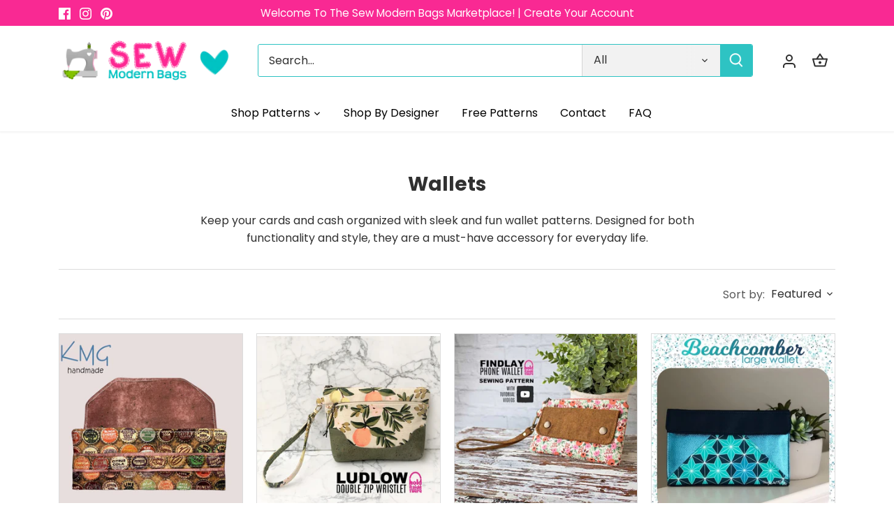

--- FILE ---
content_type: text/html; charset=utf-8
request_url: https://shop.sewmodernbags.com/collections/wallets
body_size: 73824
content:















<!doctype html>
<html class="no-js" lang="en">
<head>

    
    
    
    
    
      
      
    
  
  <!-- Canopy 5.1.2 -->

  <meta charset="utf-8" />
<meta name="viewport" content="width=device-width,initial-scale=1.0" />
<meta http-equiv="X-UA-Compatible" content="IE=edge">

<link rel="preconnect" href="https://cdn.shopify.com" crossorigin>
<link rel="preconnect" href="https://fonts.shopify.com" crossorigin>
<link rel="preconnect" href="https://monorail-edge.shopifysvc.com"><link rel="preload" as="font" href="//shop.sewmodernbags.com/cdn/fonts/poppins/poppins_n4.0ba78fa5af9b0e1a374041b3ceaadf0a43b41362.woff2" type="font/woff2" crossorigin><link rel="preload" as="font" href="//shop.sewmodernbags.com/cdn/fonts/poppins/poppins_n4.0ba78fa5af9b0e1a374041b3ceaadf0a43b41362.woff2" type="font/woff2" crossorigin><link rel="preload" as="font" href="//shop.sewmodernbags.com/cdn/fonts/poppins/poppins_n7.56758dcf284489feb014a026f3727f2f20a54626.woff2" type="font/woff2" crossorigin><link rel="preload" as="font" href="//shop.sewmodernbags.com/cdn/fonts/poppins/poppins_n7.56758dcf284489feb014a026f3727f2f20a54626.woff2" type="font/woff2" crossorigin><link rel="preload" href="//shop.sewmodernbags.com/cdn/shop/t/2/assets/vendor.min.js?v=137803223016851922661704312973" as="script">
<link rel="preload" href="//shop.sewmodernbags.com/cdn/shop/t/2/assets/theme.js?v=102756645768366188701704312973" as="script"><link rel="canonical" href="https://shop.sewmodernbags.com/collections/wallets" /><link rel="icon" href="//shop.sewmodernbags.com/cdn/shop/files/Sew_Modern_Bags_Logo.png?crop=center&height=48&v=1704479411&width=48" type="image/png"><meta name="description" content="Keep your cards and cash organized with sleek and fun wallet patterns. Designed for both functionality and style, they are a must-have accessory for everyday life.">

  <meta name="theme-color" content="#f92993">

  <title>
    Wallets &ndash; Sew Modern Bags
  </title>

  <meta property="og:site_name" content="Sew Modern Bags">
<meta property="og:url" content="https://shop.sewmodernbags.com/collections/wallets">
<meta property="og:title" content="Wallets">
<meta property="og:type" content="product.group">
<meta property="og:description" content="Keep your cards and cash organized with sleek and fun wallet patterns. Designed for both functionality and style, they are a must-have accessory for everyday life."><meta property="og:image" content="http://shop.sewmodernbags.com/cdn/shop/collections/Sharon-Wallet-sewing-pattern-featured-image_1200x1200.jpg?v=1704482948">
  <meta property="og:image:secure_url" content="https://shop.sewmodernbags.com/cdn/shop/collections/Sharon-Wallet-sewing-pattern-featured-image_1200x1200.jpg?v=1704482948">
  <meta property="og:image:width" content="620">
  <meta property="og:image:height" content="315"><meta name="twitter:card" content="summary_large_image">
<meta name="twitter:title" content="Wallets">
<meta name="twitter:description" content="Keep your cards and cash organized with sleek and fun wallet patterns. Designed for both functionality and style, they are a must-have accessory for everyday life.">

<style>
    @font-face {
  font-family: Poppins;
  font-weight: 400;
  font-style: normal;
  font-display: fallback;
  src: url("//shop.sewmodernbags.com/cdn/fonts/poppins/poppins_n4.0ba78fa5af9b0e1a374041b3ceaadf0a43b41362.woff2") format("woff2"),
       url("//shop.sewmodernbags.com/cdn/fonts/poppins/poppins_n4.214741a72ff2596839fc9760ee7a770386cf16ca.woff") format("woff");
}

    @font-face {
  font-family: Poppins;
  font-weight: 700;
  font-style: normal;
  font-display: fallback;
  src: url("//shop.sewmodernbags.com/cdn/fonts/poppins/poppins_n7.56758dcf284489feb014a026f3727f2f20a54626.woff2") format("woff2"),
       url("//shop.sewmodernbags.com/cdn/fonts/poppins/poppins_n7.f34f55d9b3d3205d2cd6f64955ff4b36f0cfd8da.woff") format("woff");
}

    @font-face {
  font-family: Poppins;
  font-weight: 500;
  font-style: normal;
  font-display: fallback;
  src: url("//shop.sewmodernbags.com/cdn/fonts/poppins/poppins_n5.ad5b4b72b59a00358afc706450c864c3c8323842.woff2") format("woff2"),
       url("//shop.sewmodernbags.com/cdn/fonts/poppins/poppins_n5.33757fdf985af2d24b32fcd84c9a09224d4b2c39.woff") format("woff");
}

    @font-face {
  font-family: Poppins;
  font-weight: 400;
  font-style: italic;
  font-display: fallback;
  src: url("//shop.sewmodernbags.com/cdn/fonts/poppins/poppins_i4.846ad1e22474f856bd6b81ba4585a60799a9f5d2.woff2") format("woff2"),
       url("//shop.sewmodernbags.com/cdn/fonts/poppins/poppins_i4.56b43284e8b52fc64c1fd271f289a39e8477e9ec.woff") format("woff");
}

    @font-face {
  font-family: Poppins;
  font-weight: 700;
  font-style: italic;
  font-display: fallback;
  src: url("//shop.sewmodernbags.com/cdn/fonts/poppins/poppins_i7.42fd71da11e9d101e1e6c7932199f925f9eea42d.woff2") format("woff2"),
       url("//shop.sewmodernbags.com/cdn/fonts/poppins/poppins_i7.ec8499dbd7616004e21155106d13837fff4cf556.woff") format("woff");
}

    @font-face {
  font-family: Poppins;
  font-weight: 700;
  font-style: normal;
  font-display: fallback;
  src: url("//shop.sewmodernbags.com/cdn/fonts/poppins/poppins_n7.56758dcf284489feb014a026f3727f2f20a54626.woff2") format("woff2"),
       url("//shop.sewmodernbags.com/cdn/fonts/poppins/poppins_n7.f34f55d9b3d3205d2cd6f64955ff4b36f0cfd8da.woff") format("woff");
}

    @font-face {
  font-family: Poppins;
  font-weight: 700;
  font-style: normal;
  font-display: fallback;
  src: url("//shop.sewmodernbags.com/cdn/fonts/poppins/poppins_n7.56758dcf284489feb014a026f3727f2f20a54626.woff2") format("woff2"),
       url("//shop.sewmodernbags.com/cdn/fonts/poppins/poppins_n7.f34f55d9b3d3205d2cd6f64955ff4b36f0cfd8da.woff") format("woff");
}

    @font-face {
  font-family: Poppins;
  font-weight: 400;
  font-style: normal;
  font-display: fallback;
  src: url("//shop.sewmodernbags.com/cdn/fonts/poppins/poppins_n4.0ba78fa5af9b0e1a374041b3ceaadf0a43b41362.woff2") format("woff2"),
       url("//shop.sewmodernbags.com/cdn/fonts/poppins/poppins_n4.214741a72ff2596839fc9760ee7a770386cf16ca.woff") format("woff");
}

    @font-face {
  font-family: Poppins;
  font-weight: 600;
  font-style: normal;
  font-display: fallback;
  src: url("//shop.sewmodernbags.com/cdn/fonts/poppins/poppins_n6.aa29d4918bc243723d56b59572e18228ed0786f6.woff2") format("woff2"),
       url("//shop.sewmodernbags.com/cdn/fonts/poppins/poppins_n6.5f815d845fe073750885d5b7e619ee00e8111208.woff") format("woff");
}

  </style>

  <link href="//shop.sewmodernbags.com/cdn/shop/t/2/assets/styles.css?v=126046370805325396501705003643" rel="stylesheet" type="text/css" media="all" />

  <script>
    document.documentElement.className = document.documentElement.className.replace('no-js', 'js');
    window.theme = window.theme || {};
    
    theme.money_format_with_code_preference = "${{amount}} USD";
    
    theme.money_format = "${{amount}}";
    theme.customerIsLoggedIn = false;

    
      theme.shippingCalcMoneyFormat = "${{amount}}";
    

    theme.strings = {
      previous: "Previous",
      next: "Next",
      close: "Close",
      addressError: "Error looking up that address",
      addressNoResults: "No results for that address",
      addressQueryLimit: "You have exceeded the Google API usage limit. Consider upgrading to a \u003ca href=\"https:\/\/developers.google.com\/maps\/premium\/usage-limits\"\u003ePremium Plan\u003c\/a\u003e.",
      authError: "There was a problem authenticating your Google Maps API Key.",
      shippingCalcSubmitButton: "Calculate shipping",
      shippingCalcSubmitButtonDisabled: "Calculating...",
      infiniteScrollCollectionLoading: "Loading more items...",
      infiniteScrollCollectionFinishedMsg : "No more items",
      infiniteScrollBlogLoading: "Loading more articles...",
      infiniteScrollBlogFinishedMsg : "No more articles",
      blogsShowTags: "Show tags",
      priceNonExistent: "Unavailable",
      buttonDefault: "Add to cart",
      buttonNoStock: "Out of stock",
      buttonNoVariant: "Unavailable",
      unitPriceSeparator: " \/ ",
      onlyXLeft: "[[ quantity ]] in stock",
      productAddingToCart: "Adding",
      productAddedToCart: "Added",
      quickbuyAdded: "Added to cart",
      cartSummary: "View cart",
      cartContinue: "Continue shopping",
      colorBoxPrevious: "Previous",
      colorBoxNext: "Next",
      colorBoxClose: "Close",
      imageSlider: "Image slider",
      confirmEmptyCart: "Are you sure you want to empty your cart?",
      inYourCart: "In your cart",
      removeFromCart: "Remove from cart",
      clearAll: "Clear all",
      layout_live_search_see_all: "See all results",
      general_quick_search_pages: "Pages",
      general_quick_search_no_results: "Sorry, we couldn\u0026#39;t find any results",
      products_labels_sold_out: "Sold Out",
      products_labels_sale: "Sale",
      maximumQuantity: "You can only have [quantity] in your cart",
      fullDetails: "Full details",
      cartConfirmRemove: "Are you sure you want to remove this item?"
    };

    theme.routes = {
      root_url: '/',
      account_url: '/account',
      account_login_url: '/account/login',
      account_logout_url: '/account/logout',
      account_recover_url: '/account/recover',
      account_register_url: '/account/register',
      account_addresses_url: '/account/addresses',
      collections_url: '/collections',
      all_products_collection_url: '/collections/all',
      search_url: '/search',
      cart_url: '/cart',
      cart_add_url: '/cart/add',
      cart_change_url: '/cart/change',
      cart_clear_url: '/cart/clear'
    };

    theme.scripts = {
      masonry: "\/\/shop.sewmodernbags.com\/cdn\/shop\/t\/2\/assets\/masonry.v3.2.2.min.js?v=35330930116813290231704312973",
      jqueryInfiniteScroll: "\/\/shop.sewmodernbags.com\/cdn\/shop\/t\/2\/assets\/jquery.infinitescroll.2.1.0.min.js?v=12654699346475808781704312973",
      underscore: "\/\/cdnjs.cloudflare.com\/ajax\/libs\/underscore.js\/1.6.0\/underscore-min.js",
      shopifyCommon: "\/\/shop.sewmodernbags.com\/cdn\/shopifycloud\/storefront\/assets\/themes_support\/shopify_common-5f594365.js",
      jqueryCart: "\/\/shop.sewmodernbags.com\/cdn\/shop\/t\/2\/assets\/shipping-calculator.v1.0.min.js?v=54722302898366399871704312973"
    };

    theme.settings = {
      cartType: "drawer-dynamic",
      openCartDrawerOnMob: true,
      quickBuyType: "in-page",
      superscriptDecimals: false,
      currencyCodeEnabled: true
    }
  </script>
  <script>window.performance && window.performance.mark && window.performance.mark('shopify.content_for_header.start');</script><meta id="shopify-digital-wallet" name="shopify-digital-wallet" content="/58161365046/digital_wallets/dialog">
<meta name="shopify-checkout-api-token" content="bedc517766356d1386cad994a45d9d47">
<meta id="in-context-paypal-metadata" data-shop-id="58161365046" data-venmo-supported="false" data-environment="production" data-locale="en_US" data-paypal-v4="true" data-currency="USD">
<link rel="alternate" type="application/atom+xml" title="Feed" href="/collections/wallets.atom" />
<link rel="next" href="/collections/wallets?page=2">
<link rel="alternate" type="application/json+oembed" href="https://shop.sewmodernbags.com/collections/wallets.oembed">
<script async="async" src="/checkouts/internal/preloads.js?locale=en-US"></script>
<link rel="preconnect" href="https://shop.app" crossorigin="anonymous">
<script async="async" src="https://shop.app/checkouts/internal/preloads.js?locale=en-US&shop_id=58161365046" crossorigin="anonymous"></script>
<script id="apple-pay-shop-capabilities" type="application/json">{"shopId":58161365046,"countryCode":"CA","currencyCode":"USD","merchantCapabilities":["supports3DS"],"merchantId":"gid:\/\/shopify\/Shop\/58161365046","merchantName":"Sew Modern Bags","requiredBillingContactFields":["postalAddress","email"],"requiredShippingContactFields":["postalAddress","email"],"shippingType":"shipping","supportedNetworks":["visa","masterCard","amex","discover","jcb"],"total":{"type":"pending","label":"Sew Modern Bags","amount":"1.00"},"shopifyPaymentsEnabled":true,"supportsSubscriptions":true}</script>
<script id="shopify-features" type="application/json">{"accessToken":"bedc517766356d1386cad994a45d9d47","betas":["rich-media-storefront-analytics"],"domain":"shop.sewmodernbags.com","predictiveSearch":true,"shopId":58161365046,"locale":"en"}</script>
<script>var Shopify = Shopify || {};
Shopify.shop = "db5f35-6.myshopify.com";
Shopify.locale = "en";
Shopify.currency = {"active":"USD","rate":"1.0"};
Shopify.country = "US";
Shopify.theme = {"name":"Canopy","id":126988288054,"schema_name":"Canopy","schema_version":"5.1.2","theme_store_id":732,"role":"main"};
Shopify.theme.handle = "null";
Shopify.theme.style = {"id":null,"handle":null};
Shopify.cdnHost = "shop.sewmodernbags.com/cdn";
Shopify.routes = Shopify.routes || {};
Shopify.routes.root = "/";</script>
<script type="module">!function(o){(o.Shopify=o.Shopify||{}).modules=!0}(window);</script>
<script>!function(o){function n(){var o=[];function n(){o.push(Array.prototype.slice.apply(arguments))}return n.q=o,n}var t=o.Shopify=o.Shopify||{};t.loadFeatures=n(),t.autoloadFeatures=n()}(window);</script>
<script>
  window.ShopifyPay = window.ShopifyPay || {};
  window.ShopifyPay.apiHost = "shop.app\/pay";
  window.ShopifyPay.redirectState = null;
</script>
<script id="shop-js-analytics" type="application/json">{"pageType":"collection"}</script>
<script defer="defer" async type="module" src="//shop.sewmodernbags.com/cdn/shopifycloud/shop-js/modules/v2/client.init-shop-cart-sync_D0dqhulL.en.esm.js"></script>
<script defer="defer" async type="module" src="//shop.sewmodernbags.com/cdn/shopifycloud/shop-js/modules/v2/chunk.common_CpVO7qML.esm.js"></script>
<script type="module">
  await import("//shop.sewmodernbags.com/cdn/shopifycloud/shop-js/modules/v2/client.init-shop-cart-sync_D0dqhulL.en.esm.js");
await import("//shop.sewmodernbags.com/cdn/shopifycloud/shop-js/modules/v2/chunk.common_CpVO7qML.esm.js");

  window.Shopify.SignInWithShop?.initShopCartSync?.({"fedCMEnabled":true,"windoidEnabled":true});

</script>
<script>
  window.Shopify = window.Shopify || {};
  if (!window.Shopify.featureAssets) window.Shopify.featureAssets = {};
  window.Shopify.featureAssets['shop-js'] = {"shop-cart-sync":["modules/v2/client.shop-cart-sync_D9bwt38V.en.esm.js","modules/v2/chunk.common_CpVO7qML.esm.js"],"init-fed-cm":["modules/v2/client.init-fed-cm_BJ8NPuHe.en.esm.js","modules/v2/chunk.common_CpVO7qML.esm.js"],"init-shop-email-lookup-coordinator":["modules/v2/client.init-shop-email-lookup-coordinator_pVrP2-kG.en.esm.js","modules/v2/chunk.common_CpVO7qML.esm.js"],"shop-cash-offers":["modules/v2/client.shop-cash-offers_CNh7FWN-.en.esm.js","modules/v2/chunk.common_CpVO7qML.esm.js","modules/v2/chunk.modal_DKF6x0Jh.esm.js"],"init-shop-cart-sync":["modules/v2/client.init-shop-cart-sync_D0dqhulL.en.esm.js","modules/v2/chunk.common_CpVO7qML.esm.js"],"init-windoid":["modules/v2/client.init-windoid_DaoAelzT.en.esm.js","modules/v2/chunk.common_CpVO7qML.esm.js"],"shop-toast-manager":["modules/v2/client.shop-toast-manager_1DND8Tac.en.esm.js","modules/v2/chunk.common_CpVO7qML.esm.js"],"pay-button":["modules/v2/client.pay-button_CFeQi1r6.en.esm.js","modules/v2/chunk.common_CpVO7qML.esm.js"],"shop-button":["modules/v2/client.shop-button_Ca94MDdQ.en.esm.js","modules/v2/chunk.common_CpVO7qML.esm.js"],"shop-login-button":["modules/v2/client.shop-login-button_DPYNfp1Z.en.esm.js","modules/v2/chunk.common_CpVO7qML.esm.js","modules/v2/chunk.modal_DKF6x0Jh.esm.js"],"avatar":["modules/v2/client.avatar_BTnouDA3.en.esm.js"],"shop-follow-button":["modules/v2/client.shop-follow-button_BMKh4nJE.en.esm.js","modules/v2/chunk.common_CpVO7qML.esm.js","modules/v2/chunk.modal_DKF6x0Jh.esm.js"],"init-customer-accounts-sign-up":["modules/v2/client.init-customer-accounts-sign-up_CJXi5kRN.en.esm.js","modules/v2/client.shop-login-button_DPYNfp1Z.en.esm.js","modules/v2/chunk.common_CpVO7qML.esm.js","modules/v2/chunk.modal_DKF6x0Jh.esm.js"],"init-shop-for-new-customer-accounts":["modules/v2/client.init-shop-for-new-customer-accounts_BoBxkgWu.en.esm.js","modules/v2/client.shop-login-button_DPYNfp1Z.en.esm.js","modules/v2/chunk.common_CpVO7qML.esm.js","modules/v2/chunk.modal_DKF6x0Jh.esm.js"],"init-customer-accounts":["modules/v2/client.init-customer-accounts_DCuDTzpR.en.esm.js","modules/v2/client.shop-login-button_DPYNfp1Z.en.esm.js","modules/v2/chunk.common_CpVO7qML.esm.js","modules/v2/chunk.modal_DKF6x0Jh.esm.js"],"checkout-modal":["modules/v2/client.checkout-modal_U_3e4VxF.en.esm.js","modules/v2/chunk.common_CpVO7qML.esm.js","modules/v2/chunk.modal_DKF6x0Jh.esm.js"],"lead-capture":["modules/v2/client.lead-capture_DEgn0Z8u.en.esm.js","modules/v2/chunk.common_CpVO7qML.esm.js","modules/v2/chunk.modal_DKF6x0Jh.esm.js"],"shop-login":["modules/v2/client.shop-login_CoM5QKZ_.en.esm.js","modules/v2/chunk.common_CpVO7qML.esm.js","modules/v2/chunk.modal_DKF6x0Jh.esm.js"],"payment-terms":["modules/v2/client.payment-terms_BmrqWn8r.en.esm.js","modules/v2/chunk.common_CpVO7qML.esm.js","modules/v2/chunk.modal_DKF6x0Jh.esm.js"]};
</script>
<script>(function() {
  var isLoaded = false;
  function asyncLoad() {
    if (isLoaded) return;
    isLoaded = true;
    var urls = ["\/\/cdn.shopify.com\/proxy\/059cdd76628b5f4256e9f59dd280cdbb2152b358f0dd3569bdcf1579db0a712a\/app.digital-downloads.com\/js\/customer-orders.js?shop=db5f35-6.myshopify.com\u0026sp-cache-control=cHVibGljLCBtYXgtYWdlPTkwMA","https:\/\/cdn.hextom.com\/js\/quickannouncementbar.js?shop=db5f35-6.myshopify.com","https:\/\/na.shgcdn3.com\/pixel-collector.js?shop=db5f35-6.myshopify.com"];
    for (var i = 0; i < urls.length; i++) {
      var s = document.createElement('script');
      s.type = 'text/javascript';
      s.async = true;
      s.src = urls[i];
      var x = document.getElementsByTagName('script')[0];
      x.parentNode.insertBefore(s, x);
    }
  };
  if(window.attachEvent) {
    window.attachEvent('onload', asyncLoad);
  } else {
    window.addEventListener('load', asyncLoad, false);
  }
})();</script>
<script id="__st">var __st={"a":58161365046,"offset":-25200,"reqid":"a789c657-dd12-4d0a-914e-eb244a37f4fe-1764521410","pageurl":"shop.sewmodernbags.com\/collections\/wallets","u":"1a8b52f1026d","p":"collection","rtyp":"collection","rid":277011922998};</script>
<script>window.ShopifyPaypalV4VisibilityTracking = true;</script>
<script id="captcha-bootstrap">!function(){'use strict';const t='contact',e='account',n='new_comment',o=[[t,t],['blogs',n],['comments',n],[t,'customer']],c=[[e,'customer_login'],[e,'guest_login'],[e,'recover_customer_password'],[e,'create_customer']],r=t=>t.map((([t,e])=>`form[action*='/${t}']:not([data-nocaptcha='true']) input[name='form_type'][value='${e}']`)).join(','),a=t=>()=>t?[...document.querySelectorAll(t)].map((t=>t.form)):[];function s(){const t=[...o],e=r(t);return a(e)}const i='password',u='form_key',d=['recaptcha-v3-token','g-recaptcha-response','h-captcha-response',i],f=()=>{try{return window.sessionStorage}catch{return}},m='__shopify_v',_=t=>t.elements[u];function p(t,e,n=!1){try{const o=window.sessionStorage,c=JSON.parse(o.getItem(e)),{data:r}=function(t){const{data:e,action:n}=t;return t[m]||n?{data:e,action:n}:{data:t,action:n}}(c);for(const[e,n]of Object.entries(r))t.elements[e]&&(t.elements[e].value=n);n&&o.removeItem(e)}catch(o){console.error('form repopulation failed',{error:o})}}const l='form_type',E='cptcha';function T(t){t.dataset[E]=!0}const w=window,h=w.document,L='Shopify',v='ce_forms',y='captcha';let A=!1;((t,e)=>{const n=(g='f06e6c50-85a8-45c8-87d0-21a2b65856fe',I='https://cdn.shopify.com/shopifycloud/storefront-forms-hcaptcha/ce_storefront_forms_captcha_hcaptcha.v1.5.2.iife.js',D={infoText:'Protected by hCaptcha',privacyText:'Privacy',termsText:'Terms'},(t,e,n)=>{const o=w[L][v],c=o.bindForm;if(c)return c(t,g,e,D).then(n);var r;o.q.push([[t,g,e,D],n]),r=I,A||(h.body.append(Object.assign(h.createElement('script'),{id:'captcha-provider',async:!0,src:r})),A=!0)});var g,I,D;w[L]=w[L]||{},w[L][v]=w[L][v]||{},w[L][v].q=[],w[L][y]=w[L][y]||{},w[L][y].protect=function(t,e){n(t,void 0,e),T(t)},Object.freeze(w[L][y]),function(t,e,n,w,h,L){const[v,y,A,g]=function(t,e,n){const i=e?o:[],u=t?c:[],d=[...i,...u],f=r(d),m=r(i),_=r(d.filter((([t,e])=>n.includes(e))));return[a(f),a(m),a(_),s()]}(w,h,L),I=t=>{const e=t.target;return e instanceof HTMLFormElement?e:e&&e.form},D=t=>v().includes(t);t.addEventListener('submit',(t=>{const e=I(t);if(!e)return;const n=D(e)&&!e.dataset.hcaptchaBound&&!e.dataset.recaptchaBound,o=_(e),c=g().includes(e)&&(!o||!o.value);(n||c)&&t.preventDefault(),c&&!n&&(function(t){try{if(!f())return;!function(t){const e=f();if(!e)return;const n=_(t);if(!n)return;const o=n.value;o&&e.removeItem(o)}(t);const e=Array.from(Array(32),(()=>Math.random().toString(36)[2])).join('');!function(t,e){_(t)||t.append(Object.assign(document.createElement('input'),{type:'hidden',name:u})),t.elements[u].value=e}(t,e),function(t,e){const n=f();if(!n)return;const o=[...t.querySelectorAll(`input[type='${i}']`)].map((({name:t})=>t)),c=[...d,...o],r={};for(const[a,s]of new FormData(t).entries())c.includes(a)||(r[a]=s);n.setItem(e,JSON.stringify({[m]:1,action:t.action,data:r}))}(t,e)}catch(e){console.error('failed to persist form',e)}}(e),e.submit())}));const S=(t,e)=>{t&&!t.dataset[E]&&(n(t,e.some((e=>e===t))),T(t))};for(const o of['focusin','change'])t.addEventListener(o,(t=>{const e=I(t);D(e)&&S(e,y())}));const B=e.get('form_key'),M=e.get(l),P=B&&M;t.addEventListener('DOMContentLoaded',(()=>{const t=y();if(P)for(const e of t)e.elements[l].value===M&&p(e,B);[...new Set([...A(),...v().filter((t=>'true'===t.dataset.shopifyCaptcha))])].forEach((e=>S(e,t)))}))}(h,new URLSearchParams(w.location.search),n,t,e,['guest_login'])})(!0,!0)}();</script>
<script integrity="sha256-52AcMU7V7pcBOXWImdc/TAGTFKeNjmkeM1Pvks/DTgc=" data-source-attribution="shopify.loadfeatures" defer="defer" src="//shop.sewmodernbags.com/cdn/shopifycloud/storefront/assets/storefront/load_feature-81c60534.js" crossorigin="anonymous"></script>
<script crossorigin="anonymous" defer="defer" src="//shop.sewmodernbags.com/cdn/shopifycloud/storefront/assets/shopify_pay/storefront-65b4c6d7.js?v=20250812"></script>
<script data-source-attribution="shopify.dynamic_checkout.dynamic.init">var Shopify=Shopify||{};Shopify.PaymentButton=Shopify.PaymentButton||{isStorefrontPortableWallets:!0,init:function(){window.Shopify.PaymentButton.init=function(){};var t=document.createElement("script");t.src="https://shop.sewmodernbags.com/cdn/shopifycloud/portable-wallets/latest/portable-wallets.en.js",t.type="module",document.head.appendChild(t)}};
</script>
<script data-source-attribution="shopify.dynamic_checkout.buyer_consent">
  function portableWalletsHideBuyerConsent(e){var t=document.getElementById("shopify-buyer-consent"),n=document.getElementById("shopify-subscription-policy-button");t&&n&&(t.classList.add("hidden"),t.setAttribute("aria-hidden","true"),n.removeEventListener("click",e))}function portableWalletsShowBuyerConsent(e){var t=document.getElementById("shopify-buyer-consent"),n=document.getElementById("shopify-subscription-policy-button");t&&n&&(t.classList.remove("hidden"),t.removeAttribute("aria-hidden"),n.addEventListener("click",e))}window.Shopify?.PaymentButton&&(window.Shopify.PaymentButton.hideBuyerConsent=portableWalletsHideBuyerConsent,window.Shopify.PaymentButton.showBuyerConsent=portableWalletsShowBuyerConsent);
</script>
<script data-source-attribution="shopify.dynamic_checkout.cart.bootstrap">document.addEventListener("DOMContentLoaded",(function(){function t(){return document.querySelector("shopify-accelerated-checkout-cart, shopify-accelerated-checkout")}if(t())Shopify.PaymentButton.init();else{new MutationObserver((function(e,n){t()&&(Shopify.PaymentButton.init(),n.disconnect())})).observe(document.body,{childList:!0,subtree:!0})}}));
</script>
<link id="shopify-accelerated-checkout-styles" rel="stylesheet" media="screen" href="https://shop.sewmodernbags.com/cdn/shopifycloud/portable-wallets/latest/accelerated-checkout-backwards-compat.css" crossorigin="anonymous">
<style id="shopify-accelerated-checkout-cart">
        #shopify-buyer-consent {
  margin-top: 1em;
  display: inline-block;
  width: 100%;
}

#shopify-buyer-consent.hidden {
  display: none;
}

#shopify-subscription-policy-button {
  background: none;
  border: none;
  padding: 0;
  text-decoration: underline;
  font-size: inherit;
  cursor: pointer;
}

#shopify-subscription-policy-button::before {
  box-shadow: none;
}

      </style>

<script>window.performance && window.performance.mark && window.performance.mark('shopify.content_for_header.end');</script>
  





  <script type="text/javascript">
    
      window.__shgMoneyFormat = window.__shgMoneyFormat || {"USD":{"currency":"USD","currency_symbol":"$","currency_symbol_location":"left","decimal_places":2,"decimal_separator":".","thousands_separator":","}};
    
    window.__shgCurrentCurrencyCode = window.__shgCurrentCurrencyCode || {
      currency: "USD",
      currency_symbol: "$",
      decimal_separator: ".",
      thousands_separator: ",",
      decimal_places: 2,
      currency_symbol_location: "left"
    };
  </script>






 

  

<script type="text/javascript">
  
    window.SHG_CUSTOMER = null;
  
</script>











  <!-- Reddit Pixel -->
<script>
!function(w,d){if(!w.rdt){var p=w.rdt=function(){p.sendEvent?p.sendEvent.apply(p,arguments):p.callQueue.push(arguments)};p.callQueue=[];var t=d.createElement("script");t.src="https://www.redditstatic.com/ads/pixel.js",t.async=!0;var s=d.getElementsByTagName("script")[0];s.parentNode.insertBefore(t,s)}}(window,document);rdt('init','a2_hw1d77zo3p3h');rdt('track', 'PageVisit');
</script>
<!-- DO NOT MODIFY UNLESS TO REPLACE A USER IDENTIFIER -->
<!-- End Reddit Pixel -->
<!-- BEGIN app block: shopify://apps/klaviyo-email-marketing-sms/blocks/klaviyo-onsite-embed/2632fe16-c075-4321-a88b-50b567f42507 -->












  <script async src="https://static.klaviyo.com/onsite/js/Vqjzjn/klaviyo.js?company_id=Vqjzjn"></script>
  <script>!function(){if(!window.klaviyo){window._klOnsite=window._klOnsite||[];try{window.klaviyo=new Proxy({},{get:function(n,i){return"push"===i?function(){var n;(n=window._klOnsite).push.apply(n,arguments)}:function(){for(var n=arguments.length,o=new Array(n),w=0;w<n;w++)o[w]=arguments[w];var t="function"==typeof o[o.length-1]?o.pop():void 0,e=new Promise((function(n){window._klOnsite.push([i].concat(o,[function(i){t&&t(i),n(i)}]))}));return e}}})}catch(n){window.klaviyo=window.klaviyo||[],window.klaviyo.push=function(){var n;(n=window._klOnsite).push.apply(n,arguments)}}}}();</script>

  




  <script>
    window.klaviyoReviewsProductDesignMode = false
  </script>







<!-- END app block --><!-- BEGIN app block: shopify://apps/judge-me-reviews/blocks/judgeme_core/61ccd3b1-a9f2-4160-9fe9-4fec8413e5d8 --><!-- Start of Judge.me Core -->




<link rel="dns-prefetch" href="https://cdnwidget.judge.me">
<link rel="dns-prefetch" href="https://cdn.judge.me">
<link rel="dns-prefetch" href="https://cdn1.judge.me">
<link rel="dns-prefetch" href="https://api.judge.me">

<script data-cfasync='false' class='jdgm-settings-script'>window.jdgmSettings={"pagination":5,"disable_web_reviews":false,"badge_no_review_text":"No reviews","badge_n_reviews_text":"{{ n }} review/reviews","hide_badge_preview_if_no_reviews":true,"badge_hide_text":false,"enforce_center_preview_badge":false,"widget_title":"Customer Reviews","widget_open_form_text":"Write a review","widget_close_form_text":"Cancel review","widget_refresh_page_text":"Refresh page","widget_summary_text":"Based on {{ number_of_reviews }} review/reviews","widget_no_review_text":"Be the first to write a review","widget_name_field_text":"Name","widget_verified_name_field_text":"Verified Name (public)","widget_name_placeholder_text":"Enter your name (public)","widget_required_field_error_text":"This field is required.","widget_email_field_text":"Email","widget_verified_email_field_text":"Verified Email (private, can not be edited)","widget_email_placeholder_text":"Enter your email (private)","widget_email_field_error_text":"Please enter a valid email address.","widget_rating_field_text":"Rating","widget_review_title_field_text":"Review Title","widget_review_title_placeholder_text":"Give your review a title","widget_review_body_field_text":"Review","widget_review_body_placeholder_text":"Write your comments here","widget_pictures_field_text":"Picture/Video (optional)","widget_submit_review_text":"Submit Review","widget_submit_verified_review_text":"Submit Verified Review","widget_submit_success_msg_with_auto_publish":"Thank you! Please refresh the page in a few moments to see your review. You can remove or edit your review by logging into \u003ca href='https://judge.me/login' target='_blank' rel='nofollow noopener'\u003eJudge.me\u003c/a\u003e","widget_submit_success_msg_no_auto_publish":"Thank you! Your review will be published as soon as it is approved by the shop admin. You can remove or edit your review by logging into \u003ca href='https://judge.me/login' target='_blank' rel='nofollow noopener'\u003eJudge.me\u003c/a\u003e","widget_show_default_reviews_out_of_total_text":"Showing {{ n_reviews_shown }} out of {{ n_reviews }} reviews.","widget_show_all_link_text":"Show all","widget_show_less_link_text":"Show less","widget_author_said_text":"{{ reviewer_name }} said:","widget_days_text":"{{ n }} days ago","widget_weeks_text":"{{ n }} week/weeks ago","widget_months_text":"{{ n }} month/months ago","widget_years_text":"{{ n }} year/years ago","widget_yesterday_text":"Yesterday","widget_today_text":"Today","widget_replied_text":"\u003e\u003e {{ shop_name }} replied:","widget_read_more_text":"Read more","widget_rating_filter_see_all_text":"See all reviews","widget_sorting_most_recent_text":"Most Recent","widget_sorting_highest_rating_text":"Highest Rating","widget_sorting_lowest_rating_text":"Lowest Rating","widget_sorting_with_pictures_text":"Only Pictures","widget_sorting_most_helpful_text":"Most Helpful","widget_open_question_form_text":"Ask a question","widget_reviews_subtab_text":"Reviews","widget_questions_subtab_text":"Questions","widget_question_label_text":"Question","widget_answer_label_text":"Answer","widget_question_placeholder_text":"Write your question here","widget_submit_question_text":"Submit Question","widget_question_submit_success_text":"Thank you for your question! We will notify you once it gets answered.","verified_badge_text":"Verified","verified_badge_placement":"left-of-reviewer-name","widget_hide_border":false,"widget_social_share":false,"all_reviews_include_out_of_store_products":true,"all_reviews_out_of_store_text":"(out of store)","all_reviews_product_name_prefix_text":"about","enable_review_pictures":true,"widget_product_reviews_subtab_text":"Product Reviews","widget_shop_reviews_subtab_text":"Shop Reviews","widget_write_a_store_review_text":"Write a Store Review","widget_other_languages_heading":"Reviews in Other Languages","widget_sorting_pictures_first_text":"Pictures First","floating_tab_button_name":"★ Reviews","floating_tab_title":"Let customers speak for us","floating_tab_url":"","floating_tab_url_enabled":false,"all_reviews_text_badge_text":"Customers rate us {{ shop.metafields.judgeme.all_reviews_rating | round: 1 }}/5 based on {{ shop.metafields.judgeme.all_reviews_count }} reviews.","all_reviews_text_badge_text_branded_style":"{{ shop.metafields.judgeme.all_reviews_rating | round: 1 }} out of 5 stars based on {{ shop.metafields.judgeme.all_reviews_count }} reviews","all_reviews_text_badge_url":"","all_reviews_text_style":"branded","featured_carousel_title":"Let customers speak for us","featured_carousel_count_text":"from {{ n }} reviews","featured_carousel_url":"","verified_count_badge_style":"branded","verified_count_badge_url":"","picture_reminder_submit_button":"Upload Pictures","widget_sorting_videos_first_text":"Videos First","widget_review_pending_text":"Pending","remove_microdata_snippet":true,"preview_badge_no_question_text":"No questions","preview_badge_n_question_text":"{{ number_of_questions }} question/questions","widget_search_bar_placeholder":"Search reviews","widget_sorting_verified_only_text":"Verified only","featured_carousel_verified_badge_enable":true,"featured_carousel_more_reviews_button_text":"Read more reviews","featured_carousel_view_product_button_text":"View product","all_reviews_page_load_more_text":"Load More Reviews","widget_advanced_speed_features":5,"widget_public_name_text":"displayed publicly like","default_reviewer_name_has_non_latin":true,"widget_reviewer_anonymous":"Anonymous","medals_widget_title":"Judge.me Review Medals","widget_invalid_yt_video_url_error_text":"Not a YouTube video URL","widget_max_length_field_error_text":"Please enter no more than {0} characters.","widget_verified_by_shop_text":"Verified by Shop","widget_load_with_code_splitting":true,"widget_ugc_title":"Made by us, Shared by you","widget_ugc_subtitle":"Tag us to see your picture featured in our page","widget_ugc_primary_button_text":"Buy Now","widget_ugc_secondary_button_text":"Load More","widget_ugc_reviews_button_text":"View Reviews","widget_primary_color":"#F92993","widget_enable_secondary_color":true,"widget_summary_average_rating_text":"{{ average_rating }} out of 5","widget_media_grid_title":"Customer photos \u0026 videos","widget_media_grid_see_more_text":"See more","widget_verified_by_judgeme_text":"Verified by Judge.me","widget_verified_by_judgeme_text_in_store_medals":"Verified by Judge.me","widget_media_field_exceed_quantity_message":"Sorry, we can only accept {{ max_media }} for one review.","widget_media_field_exceed_limit_message":"{{ file_name }} is too large, please select a {{ media_type }} less than {{ size_limit }}MB.","widget_review_submitted_text":"Review Submitted!","widget_question_submitted_text":"Question Submitted!","widget_close_form_text_question":"Cancel","widget_write_your_answer_here_text":"Write your answer here","widget_enabled_branded_link":true,"widget_show_collected_by_judgeme":false,"widget_collected_by_judgeme_text":"collected by Judge.me","widget_load_more_text":"Load More","widget_full_review_text":"Full Review","widget_read_more_reviews_text":"Read More Reviews","widget_read_questions_text":"Read Questions","widget_questions_and_answers_text":"Questions \u0026 Answers","widget_verified_by_text":"Verified by","widget_number_of_reviews_text":"{{ number_of_reviews }} reviews","widget_back_button_text":"Back","widget_next_button_text":"Next","widget_custom_forms_filter_button":"Filters","how_reviews_are_collected":"How reviews are collected?","widget_gdpr_statement":"How we use your data: We’ll only contact you about the review you left, and only if necessary. By submitting your review, you agree to Judge.me’s \u003ca href='https://judge.me/terms' target='_blank' rel='nofollow noopener'\u003eterms\u003c/a\u003e, \u003ca href='https://judge.me/privacy' target='_blank' rel='nofollow noopener'\u003eprivacy\u003c/a\u003e and \u003ca href='https://judge.me/content-policy' target='_blank' rel='nofollow noopener'\u003econtent\u003c/a\u003e policies.","review_snippet_widget_round_border_style":true,"review_snippet_widget_card_color":"#FFFFFF","review_snippet_widget_slider_arrows_background_color":"#FFFFFF","review_snippet_widget_slider_arrows_color":"#000000","review_snippet_widget_star_color":"#339999","platform":"shopify","branding_url":"https://app.judge.me/reviews","branding_text":"Powered by Judge.me","locale":"en","reply_name":"Sew Modern Bags","widget_version":"3.0","footer":true,"autopublish":false,"review_dates":true,"enable_custom_form":false,"enable_multi_locales_translations":false,"can_be_branded":true,"reply_name_text":"Sew Modern Bags"};</script> <style class='jdgm-settings-style'>.jdgm-xx{left:0}:root{--jdgm-primary-color: #F92993;--jdgm-secondary-color: #edf5f5;--jdgm-star-color: #F92993;--jdgm-write-review-text-color: white;--jdgm-write-review-bg-color: #F92993;--jdgm-paginate-color: #F92993;--jdgm-border-radius: 0;--jdgm-reviewer-name-color: #F92993}.jdgm-histogram__bar-content{background-color:#F92993}.jdgm-rev[data-verified-buyer=true] .jdgm-rev__icon.jdgm-rev__icon:after,.jdgm-rev__buyer-badge.jdgm-rev__buyer-badge{color:white;background-color:#F92993}.jdgm-review-widget--small .jdgm-gallery.jdgm-gallery .jdgm-gallery__thumbnail-link:nth-child(8) .jdgm-gallery__thumbnail-wrapper.jdgm-gallery__thumbnail-wrapper:before{content:"See more"}@media only screen and (min-width: 768px){.jdgm-gallery.jdgm-gallery .jdgm-gallery__thumbnail-link:nth-child(8) .jdgm-gallery__thumbnail-wrapper.jdgm-gallery__thumbnail-wrapper:before{content:"See more"}}.jdgm-prev-badge[data-average-rating='0.00']{display:none !important}.jdgm-author-all-initials{display:none !important}.jdgm-author-last-initial{display:none !important}.jdgm-rev-widg__title{visibility:hidden}.jdgm-rev-widg__summary-text{visibility:hidden}.jdgm-prev-badge__text{visibility:hidden}.jdgm-rev__prod-link-prefix:before{content:'about'}.jdgm-rev__out-of-store-text:before{content:'(out of store)'}@media only screen and (min-width: 768px){.jdgm-rev__pics .jdgm-rev_all-rev-page-picture-separator,.jdgm-rev__pics .jdgm-rev__product-picture{display:none}}@media only screen and (max-width: 768px){.jdgm-rev__pics .jdgm-rev_all-rev-page-picture-separator,.jdgm-rev__pics .jdgm-rev__product-picture{display:none}}.jdgm-preview-badge[data-template="product"]{display:none !important}.jdgm-preview-badge[data-template="collection"]{display:none !important}.jdgm-preview-badge[data-template="index"]{display:none !important}.jdgm-review-widget[data-from-snippet="true"]{display:none !important}.jdgm-verified-count-badget[data-from-snippet="true"]{display:none !important}.jdgm-carousel-wrapper[data-from-snippet="true"]{display:none !important}.jdgm-all-reviews-text[data-from-snippet="true"]{display:none !important}.jdgm-medals-section[data-from-snippet="true"]{display:none !important}.jdgm-ugc-media-wrapper[data-from-snippet="true"]{display:none !important}.jdgm-review-snippet-widget .jdgm-rev-snippet-widget__cards-container .jdgm-rev-snippet-card{border-radius:8px;background:#fff}.jdgm-review-snippet-widget .jdgm-rev-snippet-widget__cards-container .jdgm-rev-snippet-card__rev-rating .jdgm-star{color:#399}.jdgm-review-snippet-widget .jdgm-rev-snippet-widget__prev-btn,.jdgm-review-snippet-widget .jdgm-rev-snippet-widget__next-btn{border-radius:50%;background:#fff}.jdgm-review-snippet-widget .jdgm-rev-snippet-widget__prev-btn>svg,.jdgm-review-snippet-widget .jdgm-rev-snippet-widget__next-btn>svg{fill:#000}.jdgm-full-rev-modal.rev-snippet-widget .jm-mfp-container .jm-mfp-content,.jdgm-full-rev-modal.rev-snippet-widget .jm-mfp-container .jdgm-full-rev__icon,.jdgm-full-rev-modal.rev-snippet-widget .jm-mfp-container .jdgm-full-rev__pic-img,.jdgm-full-rev-modal.rev-snippet-widget .jm-mfp-container .jdgm-full-rev__reply{border-radius:8px}.jdgm-full-rev-modal.rev-snippet-widget .jm-mfp-container .jdgm-full-rev[data-verified-buyer="true"] .jdgm-full-rev__icon::after{border-radius:8px}.jdgm-full-rev-modal.rev-snippet-widget .jm-mfp-container .jdgm-full-rev .jdgm-rev__buyer-badge{border-radius:calc( 8px / 2 )}.jdgm-full-rev-modal.rev-snippet-widget .jm-mfp-container .jdgm-full-rev .jdgm-full-rev__replier::before{content:'Sew Modern Bags'}.jdgm-full-rev-modal.rev-snippet-widget .jm-mfp-container .jdgm-full-rev .jdgm-full-rev__product-button{border-radius:calc( 8px * 6 )}
</style> <style class='jdgm-settings-style'></style>

  
  
  
  <style class='jdgm-miracle-styles'>
  @-webkit-keyframes jdgm-spin{0%{-webkit-transform:rotate(0deg);-ms-transform:rotate(0deg);transform:rotate(0deg)}100%{-webkit-transform:rotate(359deg);-ms-transform:rotate(359deg);transform:rotate(359deg)}}@keyframes jdgm-spin{0%{-webkit-transform:rotate(0deg);-ms-transform:rotate(0deg);transform:rotate(0deg)}100%{-webkit-transform:rotate(359deg);-ms-transform:rotate(359deg);transform:rotate(359deg)}}@font-face{font-family:'JudgemeStar';src:url("[data-uri]") format("woff");font-weight:normal;font-style:normal}.jdgm-star{font-family:'JudgemeStar';display:inline !important;text-decoration:none !important;padding:0 4px 0 0 !important;margin:0 !important;font-weight:bold;opacity:1;-webkit-font-smoothing:antialiased;-moz-osx-font-smoothing:grayscale}.jdgm-star:hover{opacity:1}.jdgm-star:last-of-type{padding:0 !important}.jdgm-star.jdgm--on:before{content:"\e000"}.jdgm-star.jdgm--off:before{content:"\e001"}.jdgm-star.jdgm--half:before{content:"\e002"}.jdgm-widget *{margin:0;line-height:1.4;-webkit-box-sizing:border-box;-moz-box-sizing:border-box;box-sizing:border-box;-webkit-overflow-scrolling:touch}.jdgm-hidden{display:none !important;visibility:hidden !important}.jdgm-temp-hidden{display:none}.jdgm-spinner{width:40px;height:40px;margin:auto;border-radius:50%;border-top:2px solid #eee;border-right:2px solid #eee;border-bottom:2px solid #eee;border-left:2px solid #ccc;-webkit-animation:jdgm-spin 0.8s infinite linear;animation:jdgm-spin 0.8s infinite linear}.jdgm-prev-badge{display:block !important}

</style>


  
  
   


<script data-cfasync='false' class='jdgm-script'>
!function(e){window.jdgm=window.jdgm||{},jdgm.CDN_HOST="https://cdnwidget.judge.me/",jdgm.API_HOST="https://api.judge.me/",jdgm.CDN_BASE_URL="https://cdn.shopify.com/extensions/019ac179-2efa-7a57-9b30-e321409e45f0/judgeme-extensions-244/assets/",
jdgm.docReady=function(d){(e.attachEvent?"complete"===e.readyState:"loading"!==e.readyState)?
setTimeout(d,0):e.addEventListener("DOMContentLoaded",d)},jdgm.loadCSS=function(d,t,o,a){
!o&&jdgm.loadCSS.requestedUrls.indexOf(d)>=0||(jdgm.loadCSS.requestedUrls.push(d),
(a=e.createElement("link")).rel="stylesheet",a.class="jdgm-stylesheet",a.media="nope!",
a.href=d,a.onload=function(){this.media="all",t&&setTimeout(t)},e.body.appendChild(a))},
jdgm.loadCSS.requestedUrls=[],jdgm.loadJS=function(e,d){var t=new XMLHttpRequest;
t.onreadystatechange=function(){4===t.readyState&&(Function(t.response)(),d&&d(t.response))},
t.open("GET",e),t.send()},jdgm.docReady((function(){(window.jdgmLoadCSS||e.querySelectorAll(
".jdgm-widget, .jdgm-all-reviews-page").length>0)&&(jdgmSettings.widget_load_with_code_splitting?
parseFloat(jdgmSettings.widget_version)>=3?jdgm.loadCSS(jdgm.CDN_HOST+"widget_v3/base.css"):
jdgm.loadCSS(jdgm.CDN_HOST+"widget/base.css"):jdgm.loadCSS(jdgm.CDN_HOST+"shopify_v2.css"),
jdgm.loadJS(jdgm.CDN_HOST+"loader.js"))}))}(document);
</script>
<noscript><link rel="stylesheet" type="text/css" media="all" href="https://cdnwidget.judge.me/shopify_v2.css"></noscript>

<!-- BEGIN app snippet: theme_fix_tags --><script>
  (function() {
    var jdgmThemeFixes = null;
    if (!jdgmThemeFixes) return;
    var thisThemeFix = jdgmThemeFixes[Shopify.theme.id];
    if (!thisThemeFix) return;

    if (thisThemeFix.html) {
      document.addEventListener("DOMContentLoaded", function() {
        var htmlDiv = document.createElement('div');
        htmlDiv.classList.add('jdgm-theme-fix-html');
        htmlDiv.innerHTML = thisThemeFix.html;
        document.body.append(htmlDiv);
      });
    };

    if (thisThemeFix.css) {
      var styleTag = document.createElement('style');
      styleTag.classList.add('jdgm-theme-fix-style');
      styleTag.innerHTML = thisThemeFix.css;
      document.head.append(styleTag);
    };

    if (thisThemeFix.js) {
      var scriptTag = document.createElement('script');
      scriptTag.classList.add('jdgm-theme-fix-script');
      scriptTag.innerHTML = thisThemeFix.js;
      document.head.append(scriptTag);
    };
  })();
</script>
<!-- END app snippet -->
<!-- End of Judge.me Core -->



<!-- END app block --><script src="https://cdn.shopify.com/extensions/019ac179-2efa-7a57-9b30-e321409e45f0/judgeme-extensions-244/assets/loader.js" type="text/javascript" defer="defer"></script>
<link href="https://monorail-edge.shopifysvc.com" rel="dns-prefetch">
<script>(function(){if ("sendBeacon" in navigator && "performance" in window) {try {var session_token_from_headers = performance.getEntriesByType('navigation')[0].serverTiming.find(x => x.name == '_s').description;} catch {var session_token_from_headers = undefined;}var session_cookie_matches = document.cookie.match(/_shopify_s=([^;]*)/);var session_token_from_cookie = session_cookie_matches && session_cookie_matches.length === 2 ? session_cookie_matches[1] : "";var session_token = session_token_from_headers || session_token_from_cookie || "";function handle_abandonment_event(e) {var entries = performance.getEntries().filter(function(entry) {return /monorail-edge.shopifysvc.com/.test(entry.name);});if (!window.abandonment_tracked && entries.length === 0) {window.abandonment_tracked = true;var currentMs = Date.now();var navigation_start = performance.timing.navigationStart;var payload = {shop_id: 58161365046,url: window.location.href,navigation_start,duration: currentMs - navigation_start,session_token,page_type: "collection"};window.navigator.sendBeacon("https://monorail-edge.shopifysvc.com/v1/produce", JSON.stringify({schema_id: "online_store_buyer_site_abandonment/1.1",payload: payload,metadata: {event_created_at_ms: currentMs,event_sent_at_ms: currentMs}}));}}window.addEventListener('pagehide', handle_abandonment_event);}}());</script>
<script id="web-pixels-manager-setup">(function e(e,d,r,n,o){if(void 0===o&&(o={}),!Boolean(null===(a=null===(i=window.Shopify)||void 0===i?void 0:i.analytics)||void 0===a?void 0:a.replayQueue)){var i,a;window.Shopify=window.Shopify||{};var t=window.Shopify;t.analytics=t.analytics||{};var s=t.analytics;s.replayQueue=[],s.publish=function(e,d,r){return s.replayQueue.push([e,d,r]),!0};try{self.performance.mark("wpm:start")}catch(e){}var l=function(){var e={modern:/Edge?\/(1{2}[4-9]|1[2-9]\d|[2-9]\d{2}|\d{4,})\.\d+(\.\d+|)|Firefox\/(1{2}[4-9]|1[2-9]\d|[2-9]\d{2}|\d{4,})\.\d+(\.\d+|)|Chrom(ium|e)\/(9{2}|\d{3,})\.\d+(\.\d+|)|(Maci|X1{2}).+ Version\/(15\.\d+|(1[6-9]|[2-9]\d|\d{3,})\.\d+)([,.]\d+|)( \(\w+\)|)( Mobile\/\w+|) Safari\/|Chrome.+OPR\/(9{2}|\d{3,})\.\d+\.\d+|(CPU[ +]OS|iPhone[ +]OS|CPU[ +]iPhone|CPU IPhone OS|CPU iPad OS)[ +]+(15[._]\d+|(1[6-9]|[2-9]\d|\d{3,})[._]\d+)([._]\d+|)|Android:?[ /-](13[3-9]|1[4-9]\d|[2-9]\d{2}|\d{4,})(\.\d+|)(\.\d+|)|Android.+Firefox\/(13[5-9]|1[4-9]\d|[2-9]\d{2}|\d{4,})\.\d+(\.\d+|)|Android.+Chrom(ium|e)\/(13[3-9]|1[4-9]\d|[2-9]\d{2}|\d{4,})\.\d+(\.\d+|)|SamsungBrowser\/([2-9]\d|\d{3,})\.\d+/,legacy:/Edge?\/(1[6-9]|[2-9]\d|\d{3,})\.\d+(\.\d+|)|Firefox\/(5[4-9]|[6-9]\d|\d{3,})\.\d+(\.\d+|)|Chrom(ium|e)\/(5[1-9]|[6-9]\d|\d{3,})\.\d+(\.\d+|)([\d.]+$|.*Safari\/(?![\d.]+ Edge\/[\d.]+$))|(Maci|X1{2}).+ Version\/(10\.\d+|(1[1-9]|[2-9]\d|\d{3,})\.\d+)([,.]\d+|)( \(\w+\)|)( Mobile\/\w+|) Safari\/|Chrome.+OPR\/(3[89]|[4-9]\d|\d{3,})\.\d+\.\d+|(CPU[ +]OS|iPhone[ +]OS|CPU[ +]iPhone|CPU IPhone OS|CPU iPad OS)[ +]+(10[._]\d+|(1[1-9]|[2-9]\d|\d{3,})[._]\d+)([._]\d+|)|Android:?[ /-](13[3-9]|1[4-9]\d|[2-9]\d{2}|\d{4,})(\.\d+|)(\.\d+|)|Mobile Safari.+OPR\/([89]\d|\d{3,})\.\d+\.\d+|Android.+Firefox\/(13[5-9]|1[4-9]\d|[2-9]\d{2}|\d{4,})\.\d+(\.\d+|)|Android.+Chrom(ium|e)\/(13[3-9]|1[4-9]\d|[2-9]\d{2}|\d{4,})\.\d+(\.\d+|)|Android.+(UC? ?Browser|UCWEB|U3)[ /]?(15\.([5-9]|\d{2,})|(1[6-9]|[2-9]\d|\d{3,})\.\d+)\.\d+|SamsungBrowser\/(5\.\d+|([6-9]|\d{2,})\.\d+)|Android.+MQ{2}Browser\/(14(\.(9|\d{2,})|)|(1[5-9]|[2-9]\d|\d{3,})(\.\d+|))(\.\d+|)|K[Aa][Ii]OS\/(3\.\d+|([4-9]|\d{2,})\.\d+)(\.\d+|)/},d=e.modern,r=e.legacy,n=navigator.userAgent;return n.match(d)?"modern":n.match(r)?"legacy":"unknown"}(),u="modern"===l?"modern":"legacy",c=(null!=n?n:{modern:"",legacy:""})[u],f=function(e){return[e.baseUrl,"/wpm","/b",e.hashVersion,"modern"===e.buildTarget?"m":"l",".js"].join("")}({baseUrl:d,hashVersion:r,buildTarget:u}),m=function(e){var d=e.version,r=e.bundleTarget,n=e.surface,o=e.pageUrl,i=e.monorailEndpoint;return{emit:function(e){var a=e.status,t=e.errorMsg,s=(new Date).getTime(),l=JSON.stringify({metadata:{event_sent_at_ms:s},events:[{schema_id:"web_pixels_manager_load/3.1",payload:{version:d,bundle_target:r,page_url:o,status:a,surface:n,error_msg:t},metadata:{event_created_at_ms:s}}]});if(!i)return console&&console.warn&&console.warn("[Web Pixels Manager] No Monorail endpoint provided, skipping logging."),!1;try{return self.navigator.sendBeacon.bind(self.navigator)(i,l)}catch(e){}var u=new XMLHttpRequest;try{return u.open("POST",i,!0),u.setRequestHeader("Content-Type","text/plain"),u.send(l),!0}catch(e){return console&&console.warn&&console.warn("[Web Pixels Manager] Got an unhandled error while logging to Monorail."),!1}}}}({version:r,bundleTarget:l,surface:e.surface,pageUrl:self.location.href,monorailEndpoint:e.monorailEndpoint});try{o.browserTarget=l,function(e){var d=e.src,r=e.async,n=void 0===r||r,o=e.onload,i=e.onerror,a=e.sri,t=e.scriptDataAttributes,s=void 0===t?{}:t,l=document.createElement("script"),u=document.querySelector("head"),c=document.querySelector("body");if(l.async=n,l.src=d,a&&(l.integrity=a,l.crossOrigin="anonymous"),s)for(var f in s)if(Object.prototype.hasOwnProperty.call(s,f))try{l.dataset[f]=s[f]}catch(e){}if(o&&l.addEventListener("load",o),i&&l.addEventListener("error",i),u)u.appendChild(l);else{if(!c)throw new Error("Did not find a head or body element to append the script");c.appendChild(l)}}({src:f,async:!0,onload:function(){if(!function(){var e,d;return Boolean(null===(d=null===(e=window.Shopify)||void 0===e?void 0:e.analytics)||void 0===d?void 0:d.initialized)}()){var d=window.webPixelsManager.init(e)||void 0;if(d){var r=window.Shopify.analytics;r.replayQueue.forEach((function(e){var r=e[0],n=e[1],o=e[2];d.publishCustomEvent(r,n,o)})),r.replayQueue=[],r.publish=d.publishCustomEvent,r.visitor=d.visitor,r.initialized=!0}}},onerror:function(){return m.emit({status:"failed",errorMsg:"".concat(f," has failed to load")})},sri:function(e){var d=/^sha384-[A-Za-z0-9+/=]+$/;return"string"==typeof e&&d.test(e)}(c)?c:"",scriptDataAttributes:o}),m.emit({status:"loading"})}catch(e){m.emit({status:"failed",errorMsg:(null==e?void 0:e.message)||"Unknown error"})}}})({shopId: 58161365046,storefrontBaseUrl: "https://shop.sewmodernbags.com",extensionsBaseUrl: "https://extensions.shopifycdn.com/cdn/shopifycloud/web-pixels-manager",monorailEndpoint: "https://monorail-edge.shopifysvc.com/unstable/produce_batch",surface: "storefront-renderer",enabledBetaFlags: ["2dca8a86"],webPixelsConfigList: [{"id":"1402306614","configuration":"{\"accountID\":\"Vqjzjn\",\"webPixelConfig\":\"eyJlbmFibGVBZGRlZFRvQ2FydEV2ZW50cyI6IHRydWV9\"}","eventPayloadVersion":"v1","runtimeContext":"STRICT","scriptVersion":"9a3e1117c25e3d7955a2b89bcfe1cdfd","type":"APP","apiClientId":123074,"privacyPurposes":["ANALYTICS","MARKETING"],"dataSharingAdjustments":{"protectedCustomerApprovalScopes":["read_customer_address","read_customer_email","read_customer_name","read_customer_personal_data","read_customer_phone"]}},{"id":"1082982454","configuration":"{\"tagID\":\"2612625719755\"}","eventPayloadVersion":"v1","runtimeContext":"STRICT","scriptVersion":"18031546ee651571ed29edbe71a3550b","type":"APP","apiClientId":3009811,"privacyPurposes":["ANALYTICS","MARKETING","SALE_OF_DATA"],"dataSharingAdjustments":{"protectedCustomerApprovalScopes":["read_customer_address","read_customer_email","read_customer_name","read_customer_personal_data","read_customer_phone"]}},{"id":"890535990","configuration":"{\"webPixelName\":\"Judge.me\"}","eventPayloadVersion":"v1","runtimeContext":"STRICT","scriptVersion":"34ad157958823915625854214640f0bf","type":"APP","apiClientId":683015,"privacyPurposes":["ANALYTICS"],"dataSharingAdjustments":{"protectedCustomerApprovalScopes":["read_customer_email","read_customer_name","read_customer_personal_data","read_customer_phone"]}},{"id":"679542838","configuration":"{\"site_id\":\"9a19a89e-5828-4fa9-9eb0-264dd790d1d8\",\"analytics_endpoint\":\"https:\\\/\\\/na.shgcdn3.com\"}","eventPayloadVersion":"v1","runtimeContext":"STRICT","scriptVersion":"695709fc3f146fa50a25299517a954f2","type":"APP","apiClientId":1158168,"privacyPurposes":["ANALYTICS","MARKETING","SALE_OF_DATA"],"dataSharingAdjustments":{"protectedCustomerApprovalScopes":["read_customer_personal_data"]}},{"id":"578650166","configuration":"{\"pixel_id\":\"721788676011126\",\"pixel_type\":\"facebook_pixel\"}","eventPayloadVersion":"v1","runtimeContext":"OPEN","scriptVersion":"ca16bc87fe92b6042fbaa3acc2fbdaa6","type":"APP","apiClientId":2329312,"privacyPurposes":["ANALYTICS","MARKETING","SALE_OF_DATA"],"dataSharingAdjustments":{"protectedCustomerApprovalScopes":["read_customer_address","read_customer_email","read_customer_name","read_customer_personal_data","read_customer_phone"]}},{"id":"127041590","eventPayloadVersion":"1","runtimeContext":"LAX","scriptVersion":"1","type":"CUSTOM","privacyPurposes":["ANALYTICS","MARKETING","SALE_OF_DATA"],"name":"Reddit"},{"id":"shopify-app-pixel","configuration":"{}","eventPayloadVersion":"v1","runtimeContext":"STRICT","scriptVersion":"0450","apiClientId":"shopify-pixel","type":"APP","privacyPurposes":["ANALYTICS","MARKETING"]},{"id":"shopify-custom-pixel","eventPayloadVersion":"v1","runtimeContext":"LAX","scriptVersion":"0450","apiClientId":"shopify-pixel","type":"CUSTOM","privacyPurposes":["ANALYTICS","MARKETING"]}],isMerchantRequest: false,initData: {"shop":{"name":"Sew Modern Bags","paymentSettings":{"currencyCode":"USD"},"myshopifyDomain":"db5f35-6.myshopify.com","countryCode":"CA","storefrontUrl":"https:\/\/shop.sewmodernbags.com"},"customer":null,"cart":null,"checkout":null,"productVariants":[],"purchasingCompany":null},},"https://shop.sewmodernbags.com/cdn","ae1676cfwd2530674p4253c800m34e853cb",{"modern":"","legacy":""},{"shopId":"58161365046","storefrontBaseUrl":"https:\/\/shop.sewmodernbags.com","extensionBaseUrl":"https:\/\/extensions.shopifycdn.com\/cdn\/shopifycloud\/web-pixels-manager","surface":"storefront-renderer","enabledBetaFlags":"[\"2dca8a86\"]","isMerchantRequest":"false","hashVersion":"ae1676cfwd2530674p4253c800m34e853cb","publish":"custom","events":"[[\"page_viewed\",{}],[\"collection_viewed\",{\"collection\":{\"id\":\"277011922998\",\"title\":\"Wallets\",\"productVariants\":[{\"price\":{\"amount\":10.0,\"currencyCode\":\"USD\"},\"product\":{\"title\":\"For Your Cheddar Wallet (with video)\",\"vendor\":\"KMG Handmade\",\"id\":\"7209655009334\",\"untranslatedTitle\":\"For Your Cheddar Wallet (with video)\",\"url\":\"\/products\/for-your-cheddar-wallet-with-video\",\"type\":\"\"},\"id\":\"41779190431798\",\"image\":{\"src\":\"\/\/shop.sewmodernbags.com\/cdn\/shop\/files\/For-Your-Cheddar-Wallet-sewing-pattern-5.jpg?v=1704432501\"},\"sku\":\"KMG06\",\"title\":\"Default Title\",\"untranslatedTitle\":\"Default Title\"},{\"price\":{\"amount\":10.95,\"currencyCode\":\"USD\"},\"product\":{\"title\":\"Ludlow Double Zip Wristlet (with videos)\",\"vendor\":\"Hold It Right There Patterns\",\"id\":\"7209653633078\",\"untranslatedTitle\":\"Ludlow Double Zip Wristlet (with videos)\",\"url\":\"\/products\/ludlow-double-zip-wristlet-with-videos\",\"type\":\"\"},\"id\":\"41779188498486\",\"image\":{\"src\":\"\/\/shop.sewmodernbags.com\/cdn\/shop\/files\/Ludlow-Double-Zip-Wristlet-sewing-pattern-1.webp?v=1704432452\"},\"sku\":\"HOLD06\",\"title\":\"Default Title\",\"untranslatedTitle\":\"Default Title\"},{\"price\":{\"amount\":9.95,\"currencyCode\":\"USD\"},\"product\":{\"title\":\"Findlay Phone Wallet (with videos)\",\"vendor\":\"Hold It Right There Patterns\",\"id\":\"7209653698614\",\"untranslatedTitle\":\"Findlay Phone Wallet (with videos)\",\"url\":\"\/products\/findlay-phone-wallet-with-videos\",\"type\":\"\"},\"id\":\"41779188564022\",\"image\":{\"src\":\"\/\/shop.sewmodernbags.com\/cdn\/shop\/files\/Findlay-Phone-Wallet-with-videos-sewing-patterns-9.jpg?v=1704432452\"},\"sku\":\"HOLD03\",\"title\":\"Default Title\",\"untranslatedTitle\":\"Default Title\"},{\"price\":{\"amount\":9.5,\"currencyCode\":\"USD\"},\"product\":{\"title\":\"Beachcomber Large Wallet and Beachcomber Folio (2 pattern bundle)\",\"vendor\":\"Needle \u0026 Anchor\",\"id\":\"7209644884022\",\"untranslatedTitle\":\"Beachcomber Large Wallet and Beachcomber Folio (2 pattern bundle)\",\"url\":\"\/products\/beachcomber-large-wallet-and-beachcomber-folio-2-pattern-bundle\",\"type\":\"\"},\"id\":\"41779158253622\",\"image\":{\"src\":\"\/\/shop.sewmodernbags.com\/cdn\/shop\/files\/BeachcomberLargeWallet_Main_square.jpg?v=1704432250\"},\"sku\":\"NEE07\",\"title\":\"Default Title\",\"untranslatedTitle\":\"Default Title\"},{\"price\":{\"amount\":6.0,\"currencyCode\":\"USD\"},\"product\":{\"title\":\"Beachcomber Small Wallet (with video)\",\"vendor\":\"Needle \u0026 Anchor\",\"id\":\"7209644818486\",\"untranslatedTitle\":\"Beachcomber Small Wallet (with video)\",\"url\":\"\/products\/beachcomber-small-wallet-with-video\",\"type\":\"\"},\"id\":\"41779158188086\",\"image\":{\"src\":\"\/\/shop.sewmodernbags.com\/cdn\/shop\/files\/Beachcomber-Small-Wallet-sewing-pattern-6.jpg?v=1718853473\"},\"sku\":\"NEE09\",\"title\":\"Default Title\",\"untranslatedTitle\":\"Default Title\"},{\"price\":{\"amount\":10.95,\"currencyCode\":\"USD\"},\"product\":{\"title\":\"Clarendon Crossbody Wallet (+video)\",\"vendor\":\"Hold It Right There Patterns\",\"id\":\"7209644785718\",\"untranslatedTitle\":\"Clarendon Crossbody Wallet (+video)\",\"url\":\"\/products\/clarendon-crossbody-wallet\",\"type\":\"\"},\"id\":\"41779158155318\",\"image\":{\"src\":\"\/\/shop.sewmodernbags.com\/cdn\/shop\/files\/il_794xN.1391833800_d9fs.webp?v=1704432249\"},\"sku\":\"HOLD01\",\"title\":\"Default Title\",\"untranslatedTitle\":\"Default Title\"},{\"price\":{\"amount\":10.95,\"currencyCode\":\"USD\"},\"product\":{\"title\":\"Winslet Wallet (+video)\",\"vendor\":\"Hold It Right There Patterns\",\"id\":\"7209644752950\",\"untranslatedTitle\":\"Winslet Wallet (+video)\",\"url\":\"\/products\/winslett-wallet-video\",\"type\":\"\"},\"id\":\"41779158122550\",\"image\":{\"src\":\"\/\/shop.sewmodernbags.com\/cdn\/shop\/files\/il_794xN.3856682314_9wg1.webp?v=1704432248\"},\"sku\":\"HOLD09\",\"title\":\"Default Title\",\"untranslatedTitle\":\"Default Title\"},{\"price\":{\"amount\":10.2,\"currencyCode\":\"USD\"},\"product\":{\"title\":\"The Smighty Purse (with video)\",\"vendor\":\"Studio 7t7\",\"id\":\"7209643671606\",\"untranslatedTitle\":\"The Smighty Purse (with video)\",\"url\":\"\/products\/the-smighty-purse-with-video\",\"type\":\"\"},\"id\":\"41779156680758\",\"image\":{\"src\":\"\/\/shop.sewmodernbags.com\/cdn\/shop\/files\/The-Smighty-Purse-with-video-sewing-pattern-5.jpg?v=1704432191\"},\"sku\":\"7T715\",\"title\":\"Default Title\",\"untranslatedTitle\":\"Default Title\"},{\"price\":{\"amount\":8.5,\"currencyCode\":\"USD\"},\"product\":{\"title\":\"Gallivanter Passport Wallet (with video)\",\"vendor\":\"SewGnar\",\"id\":\"7209643573302\",\"untranslatedTitle\":\"Gallivanter Passport Wallet (with video)\",\"url\":\"\/products\/gallivanter-passport-wallet-with-video\",\"type\":\"\"},\"id\":\"41779156549686\",\"image\":{\"src\":\"\/\/shop.sewmodernbags.com\/cdn\/shop\/files\/Gallivanter-Passport-Wallet-sewing-pattern-8.jpg?v=1704432155\"},\"sku\":\"GNAR05\",\"title\":\"Default Title\",\"untranslatedTitle\":\"Default Title\"},{\"price\":{\"amount\":10.0,\"currencyCode\":\"USD\"},\"product\":{\"title\":\"Wellington Wallet (with video)\",\"vendor\":\"KMG Handmade\",\"id\":\"7209655435318\",\"untranslatedTitle\":\"Wellington Wallet (with video)\",\"url\":\"\/products\/wellington-wallet-with-video\",\"type\":\"\"},\"id\":\"41779190857782\",\"image\":{\"src\":\"\/\/shop.sewmodernbags.com\/cdn\/shop\/files\/Wellington-Wallet-sewing-pattern-5.webp?v=1704432503\"},\"sku\":\"KMG23\",\"title\":\"Default Title\",\"untranslatedTitle\":\"Default Title\"},{\"price\":{\"amount\":4.2,\"currencyCode\":\"USD\"},\"product\":{\"title\":\"Long accordion wallet (+ video)\",\"vendor\":\"Emel's Handicraft\",\"id\":\"7209642131510\",\"untranslatedTitle\":\"Long accordion wallet (+ video)\",\"url\":\"\/products\/long-accordion-wallet-video\",\"type\":\"\"},\"id\":\"41779153305654\",\"image\":{\"src\":\"\/\/shop.sewmodernbags.com\/cdn\/shop\/files\/il_794xN.3163178666_ppm5-1.jpg?v=1704432091\"},\"sku\":\"EME12\",\"title\":\"Default Title\",\"untranslatedTitle\":\"Default Title\"},{\"price\":{\"amount\":5.21,\"currencyCode\":\"USD\"},\"product\":{\"title\":\"The Pronto Wallet Collection (with videos)\",\"vendor\":\"Bags by Bags of Style\",\"id\":\"7209641181238\",\"untranslatedTitle\":\"The Pronto Wallet Collection (with videos)\",\"url\":\"\/products\/the-pronto-wallet-collection-with-videos\",\"type\":\"\"},\"id\":\"41779152191542\",\"image\":{\"src\":\"\/\/shop.sewmodernbags.com\/cdn\/shop\/files\/ezgif-2-5cc2bee28a.jpg?v=1704432045\"},\"sku\":\"STY35\",\"title\":\"Default Title\",\"untranslatedTitle\":\"Default Title\"},{\"price\":{\"amount\":6.0,\"currencyCode\":\"USD\"},\"product\":{\"title\":\"Allegra Wallet (2 sizes plus video)\",\"vendor\":\"Toriska\",\"id\":\"7209641082934\",\"untranslatedTitle\":\"Allegra Wallet (2 sizes plus video)\",\"url\":\"\/products\/allegra-wallet-2-sizes-plus-video\",\"type\":\"\"},\"id\":\"41779152093238\",\"image\":{\"src\":\"\/\/shop.sewmodernbags.com\/cdn\/shop\/files\/Allegra2.jpg?v=1761843875\"},\"sku\":\"TOR1\",\"title\":\"Default Title\",\"untranslatedTitle\":\"Default Title\"},{\"price\":{\"amount\":5.94,\"currencyCode\":\"USD\"},\"product\":{\"title\":\"Gemini Wallet (with videos)\",\"vendor\":\"Woodland Stitches\",\"id\":\"7209641476150\",\"untranslatedTitle\":\"Gemini Wallet (with videos)\",\"url\":\"\/products\/gemini-wallet-with-videos\",\"type\":\"\"},\"id\":\"41779152650294\",\"image\":{\"src\":\"\/\/shop.sewmodernbags.com\/cdn\/shop\/files\/ezgif-2-74bccaf234.jpg?v=1704432043\"},\"sku\":\"LEA03\",\"title\":\"Default Title\",\"untranslatedTitle\":\"Default Title\"},{\"price\":{\"amount\":5.5,\"currencyCode\":\"USD\"},\"product\":{\"title\":\"Penny Pouch\",\"vendor\":\"Hemazing Bags and Patterns\",\"id\":\"7209640951862\",\"untranslatedTitle\":\"Penny Pouch\",\"url\":\"\/products\/penny-pouch\",\"type\":\"\"},\"id\":\"41779151962166\",\"image\":{\"src\":\"\/\/shop.sewmodernbags.com\/cdn\/shop\/files\/o_1fpjrpkn215r0dj63abm9s5r215.jpg?v=1704432016\"},\"sku\":\"HEM07\",\"title\":\"Default Title\",\"untranslatedTitle\":\"Default Title\"},{\"price\":{\"amount\":3.5,\"currencyCode\":\"USD\"},\"product\":{\"title\":\"Aiko Minimalist Wallet\",\"vendor\":\"B'etha Bags\",\"id\":\"7209640230966\",\"untranslatedTitle\":\"Aiko Minimalist Wallet\",\"url\":\"\/products\/aiko-minimalist-wallet\",\"type\":\"\"},\"id\":\"41779151175734\",\"image\":{\"src\":\"\/\/shop.sewmodernbags.com\/cdn\/shop\/files\/ezgif-1-be774e1d8a.jpg?v=1704431935\"},\"sku\":\"BET01\",\"title\":\"Default Title\",\"untranslatedTitle\":\"Default Title\"},{\"price\":{\"amount\":5.0,\"currencyCode\":\"USD\"},\"product\":{\"title\":\"Midori Mini Trifold Wallet + video\",\"vendor\":\"Chezvies Patterns\",\"id\":\"7209671262262\",\"untranslatedTitle\":\"Midori Mini Trifold Wallet + video\",\"url\":\"\/products\/midori-mini-trifold-wallet-video\",\"type\":\"\"},\"id\":\"41779241320502\",\"image\":{\"src\":\"\/\/shop.sewmodernbags.com\/cdn\/shop\/files\/Midori-Mini-Trifold-Wallet-sewing-pattern-9.webp?v=1704432859\"},\"sku\":\"CHE06\",\"title\":\"Default Title\",\"untranslatedTitle\":\"Default Title\"},{\"price\":{\"amount\":11.9,\"currencyCode\":\"USD\"},\"product\":{\"title\":\"Crimplicator Raw Edge Wallet\",\"vendor\":\"Spencer-Ogg Patterns\",\"id\":\"7209682993206\",\"untranslatedTitle\":\"Crimplicator Raw Edge Wallet\",\"url\":\"\/products\/crimplicator-raw-edge-wallet\",\"type\":\"\"},\"id\":\"41779287556150\",\"image\":{\"src\":\"\/\/shop.sewmodernbags.com\/cdn\/shop\/files\/Screen-Shot-2023-12-04-at-7.58.04-PM.jpg?v=1704433271\"},\"sku\":\"SPEN06\",\"title\":\"Default Title\",\"untranslatedTitle\":\"Default Title\"},{\"price\":{\"amount\":7.0,\"currencyCode\":\"USD\"},\"product\":{\"title\":\"Darling Wallet\",\"vendor\":\"Purses by Holly\",\"id\":\"7209681879094\",\"untranslatedTitle\":\"Darling Wallet\",\"url\":\"\/products\/darling-wallet\",\"type\":\"\"},\"id\":\"41779286114358\",\"image\":{\"src\":\"\/\/shop.sewmodernbags.com\/cdn\/shop\/files\/Darling-Wallet-sewing-pattern-3.jpg?v=1704433234\"},\"sku\":\"HOL04\",\"title\":\"Default Title\",\"untranslatedTitle\":\"Default Title\"},{\"price\":{\"amount\":6.0,\"currencyCode\":\"USD\"},\"product\":{\"title\":\"Rosie Bifold Wallet (+video)\",\"vendor\":\"Chezvies Patterns\",\"id\":\"7209678962742\",\"untranslatedTitle\":\"Rosie Bifold Wallet (+video)\",\"url\":\"\/products\/rosie-bifold-wallet-video\",\"type\":\"\"},\"id\":\"41779276185654\",\"image\":{\"src\":\"\/\/shop.sewmodernbags.com\/cdn\/shop\/files\/Rosie-Bifold-Wallet-sewing-pattern-6.jpg?v=1704433121\"},\"sku\":\"CHE11\",\"title\":\"Default Title\",\"untranslatedTitle\":\"Default Title\"},{\"price\":{\"amount\":6.5,\"currencyCode\":\"USD\"},\"product\":{\"title\":\"Crossbody Wallet Bag\",\"vendor\":\"Merge Patterns\",\"id\":\"7209673850934\",\"untranslatedTitle\":\"Crossbody Wallet Bag\",\"url\":\"\/products\/crossbody-wallet-bag\",\"type\":\"\"},\"id\":\"41779249807414\",\"image\":{\"src\":\"\/\/shop.sewmodernbags.com\/cdn\/shop\/files\/Crossbody-Wallet-Bag-sewing-pattern-3.jpg?v=1704432897\"},\"sku\":\"MER06\",\"title\":\"Default Title\",\"untranslatedTitle\":\"Default Title\"},{\"price\":{\"amount\":6.0,\"currencyCode\":\"USD\"},\"product\":{\"title\":\"Classic Bifold Wallet (with video)\",\"vendor\":\"Chezvies Patterns\",\"id\":\"7209673752630\",\"untranslatedTitle\":\"Classic Bifold Wallet (with video)\",\"url\":\"\/products\/classic-bifold-wallet-with-video\",\"type\":\"\"},\"id\":\"41779249512502\",\"image\":{\"src\":\"\/\/shop.sewmodernbags.com\/cdn\/shop\/files\/Classic-Bifold-Wallet-5.jpg?v=1704432896\"},\"sku\":\"CHE02\",\"title\":\"Default Title\",\"untranslatedTitle\":\"Default Title\"},{\"price\":{\"amount\":9.14,\"currencyCode\":\"USD\"},\"product\":{\"title\":\"Sew Easy Wallet (3 sizes + video)\",\"vendor\":\"Kite Co Creates\",\"id\":\"7209673654326\",\"untranslatedTitle\":\"Sew Easy Wallet (3 sizes + video)\",\"url\":\"\/products\/sew-easy-wallet-3-sizes-video\",\"type\":\"\"},\"id\":\"41779249446966\",\"image\":{\"src\":\"\/\/shop.sewmodernbags.com\/cdn\/shop\/files\/il_794xN.5003034506_cu1r.jpg?v=1704432895\"},\"sku\":\"KITE04\",\"title\":\"Default Title\",\"untranslatedTitle\":\"Default Title\"},{\"price\":{\"amount\":7.0,\"currencyCode\":\"USD\"},\"product\":{\"title\":\"Safari Travel Passport Wallet (with video)\",\"vendor\":\"Chezvies Patterns\",\"id\":\"7209671000118\",\"untranslatedTitle\":\"Safari Travel Passport Wallet (with video)\",\"url\":\"\/products\/safari-travel-passport-wallet-with-video\",\"type\":\"\"},\"id\":\"41779240828982\",\"image\":{\"src\":\"\/\/shop.sewmodernbags.com\/cdn\/shop\/files\/Safari-Travel-Passport-Wallet-sewing-pattern-9.webp?v=1704432859\"},\"sku\":\"CHE12\",\"title\":\"Default Title\",\"untranslatedTitle\":\"Default Title\"},{\"price\":{\"amount\":4.0,\"currencyCode\":\"USD\"},\"product\":{\"title\":\"Kodomo Wallet + video\",\"vendor\":\"Chezvies Patterns\",\"id\":\"7209671819318\",\"untranslatedTitle\":\"Kodomo Wallet + video\",\"url\":\"\/products\/kodomo-wallet-video\",\"type\":\"\"},\"id\":\"41779243450422\",\"image\":{\"src\":\"\/\/shop.sewmodernbags.com\/cdn\/shop\/files\/Kodomo-Wallet-sewing-pattern-4.jpg?v=1704432859\"},\"sku\":\"CHE05\",\"title\":\"Default Title\",\"untranslatedTitle\":\"Default Title\"},{\"price\":{\"amount\":6.0,\"currencyCode\":\"USD\"},\"product\":{\"title\":\"Nuno Small Wallet (2 styles +video)\",\"vendor\":\"Chezvies Patterns\",\"id\":\"7209671032886\",\"untranslatedTitle\":\"Nuno Small Wallet (2 styles +video)\",\"url\":\"\/products\/nuno-small-wallet-2-styles-video\",\"type\":\"\"},\"id\":\"41779240861750\",\"image\":{\"src\":\"\/\/shop.sewmodernbags.com\/cdn\/shop\/files\/Nuno-Small-Wallet-sewing-pattern-1.webp?v=1704432856\"},\"sku\":\"CHE08\",\"title\":\"Default Title\",\"untranslatedTitle\":\"Default Title\"},{\"price\":{\"amount\":9.0,\"currencyCode\":\"USD\"},\"product\":{\"title\":\"Aurora Clutch (2 sizes)\",\"vendor\":\"Sotak Co\",\"id\":\"7209635381302\",\"untranslatedTitle\":\"Aurora Clutch (2 sizes)\",\"url\":\"\/products\/aurora-clutch-2-sizes\",\"type\":\"\"},\"id\":\"41779129843766\",\"image\":{\"src\":\"\/\/shop.sewmodernbags.com\/cdn\/shop\/files\/il_794xN.3192960618_i98o.jpg?v=1704431780\"},\"sku\":\"SOTA02\",\"title\":\"Default Title\",\"untranslatedTitle\":\"Default Title\"},{\"price\":{\"amount\":7.0,\"currencyCode\":\"USD\"},\"product\":{\"title\":\"Classic Trifold Wallet + video\",\"vendor\":\"Chezvies Patterns\",\"id\":\"7209671229494\",\"untranslatedTitle\":\"Classic Trifold Wallet + video\",\"url\":\"\/products\/classic-trifold-wallet-video\",\"type\":\"\"},\"id\":\"41779241287734\",\"image\":{\"src\":\"\/\/shop.sewmodernbags.com\/cdn\/shop\/files\/Classic-Trifold-Wallet-sewing-pattern-6.jpg?v=1704432858\"},\"sku\":\"CHE03\",\"title\":\"Default Title\",\"untranslatedTitle\":\"Default Title\"},{\"price\":{\"amount\":5.5,\"currencyCode\":\"USD\"},\"product\":{\"title\":\"Voyage Small Passport Wallet + video\",\"vendor\":\"Chezvies Patterns\",\"id\":\"7209671065654\",\"untranslatedTitle\":\"Voyage Small Passport Wallet + video\",\"url\":\"\/products\/voyage-small-passport-wallet-video\",\"type\":\"\"},\"id\":\"41779240894518\",\"image\":{\"src\":\"\/\/shop.sewmodernbags.com\/cdn\/shop\/files\/Voyage-Small-Passport-Wallet-sewing-pattern-3.jpg?v=1704432855\"},\"sku\":\"CHE15\",\"title\":\"Default Title\",\"untranslatedTitle\":\"Default Title\"},{\"price\":{\"amount\":8.0,\"currencyCode\":\"USD\"},\"product\":{\"title\":\"Ohana Family Passport Wallet (with video)\",\"vendor\":\"Chezvies Patterns\",\"id\":\"7209670246454\",\"untranslatedTitle\":\"Ohana Family Passport Wallet (with video)\",\"url\":\"\/products\/ohana-family-passport-wallet-with-video\",\"type\":\"\"},\"id\":\"41779239026742\",\"image\":{\"src\":\"\/\/shop.sewmodernbags.com\/cdn\/shop\/files\/Ohana-Family-Passport-Wallet-sewing-pattern-9.jpg?v=1704432832\"},\"sku\":\"CHE09\",\"title\":\"Default Title\",\"untranslatedTitle\":\"Default Title\"},{\"price\":{\"amount\":11.9,\"currencyCode\":\"USD\"},\"product\":{\"title\":\"Corkordion Slim Wallet (2 sizes + video)\",\"vendor\":\"Spencer-Ogg Patterns\",\"id\":\"7209669328950\",\"untranslatedTitle\":\"Corkordion Slim Wallet (2 sizes + video)\",\"url\":\"\/products\/corkordion-slim-wallet-2-sizes-video\",\"type\":\"\"},\"id\":\"41779236438070\",\"image\":{\"src\":\"\/\/shop.sewmodernbags.com\/cdn\/shop\/files\/Corkordion-Slim-Wallet-sewing-pattern-6.jpg?v=1704432827\"},\"sku\":\"SPEN05\",\"title\":\"Default Title\",\"untranslatedTitle\":\"Default Title\"},{\"price\":{\"amount\":5.0,\"currencyCode\":\"USD\"},\"product\":{\"title\":\"Mini Bi-Fold Wallet\",\"vendor\":\"Maggy 55 Patterns\",\"id\":\"7209665658934\",\"untranslatedTitle\":\"Mini Bi-Fold Wallet\",\"url\":\"\/products\/mini-bi-fold-wallet\",\"type\":\"\"},\"id\":\"41779223527478\",\"image\":{\"src\":\"\/\/shop.sewmodernbags.com\/cdn\/shop\/files\/Mini-Bi-Fold-Wallet-sewing-pattern-1.jpg?v=1704432751\"},\"sku\":\"MAG04\",\"title\":\"Default Title\",\"untranslatedTitle\":\"Default Title\"},{\"price\":{\"amount\":10.0,\"currencyCode\":\"USD\"},\"product\":{\"title\":\"Essentials Wallet Clutch Bag\",\"vendor\":\"K Dill Handmade\",\"id\":\"7209664217142\",\"untranslatedTitle\":\"Essentials Wallet Clutch Bag\",\"url\":\"\/products\/essentials-wallet-clutch-bag\",\"type\":\"\"},\"id\":\"41779220611126\",\"image\":{\"src\":\"\/\/shop.sewmodernbags.com\/cdn\/shop\/files\/Essentials-Wallet-Clutch-Bag-sewing-pattern-1.webp?v=1704432690\"},\"sku\":\"DILL03\",\"title\":\"Default Title\",\"untranslatedTitle\":\"Default Title\"},{\"price\":{\"amount\":3.29,\"currencyCode\":\"USD\"},\"product\":{\"title\":\"Rupes Wallet\",\"vendor\":\"Lacus Design\",\"id\":\"7209662316598\",\"untranslatedTitle\":\"Rupes Wallet\",\"url\":\"\/products\/rupes-wallet\",\"type\":\"\"},\"id\":\"41779215106102\",\"image\":{\"src\":\"\/\/shop.sewmodernbags.com\/cdn\/shop\/files\/Rupes-wallet-1.jpg?v=1704432654\"},\"sku\":\"LAC10\",\"title\":\"Default Title\",\"untranslatedTitle\":\"Default Title\"},{\"price\":{\"amount\":8.5,\"currencyCode\":\"USD\"},\"product\":{\"title\":\"Deimos BiFold Wallet (with video)\",\"vendor\":\"SewGnar\",\"id\":\"7209662054454\",\"untranslatedTitle\":\"Deimos BiFold Wallet (with video)\",\"url\":\"\/products\/deimos-bifold-wallet-with-video\",\"type\":\"\"},\"id\":\"41779214647350\",\"image\":{\"src\":\"\/\/shop.sewmodernbags.com\/cdn\/shop\/files\/Deimos-BiFold-Wallet-sewing-pattern-1.jpg?v=1704432643\"},\"sku\":\"GNAR04\",\"title\":\"Default Title\",\"untranslatedTitle\":\"Default Title\"},{\"price\":{\"amount\":5.6,\"currencyCode\":\"USD\"},\"product\":{\"title\":\"Card Wallet (with video)\",\"vendor\":\"Emel's Handicraft\",\"id\":\"7209662087222\",\"untranslatedTitle\":\"Card Wallet (with video)\",\"url\":\"\/products\/card-wallet-with-video\",\"type\":\"\"},\"id\":\"41779214680118\",\"image\":{\"src\":\"\/\/shop.sewmodernbags.com\/cdn\/shop\/files\/Card-Wallet-sewing-pattern-8.jpg?v=1704432643\"},\"sku\":\"EME03\",\"title\":\"Default Title\",\"untranslatedTitle\":\"Default Title\"}]}}]]"});</script><script>
  window.ShopifyAnalytics = window.ShopifyAnalytics || {};
  window.ShopifyAnalytics.meta = window.ShopifyAnalytics.meta || {};
  window.ShopifyAnalytics.meta.currency = 'USD';
  var meta = {"products":[{"id":7209655009334,"gid":"gid:\/\/shopify\/Product\/7209655009334","vendor":"KMG Handmade","type":"","variants":[{"id":41779190431798,"price":1000,"name":"For Your Cheddar Wallet (with video)","public_title":null,"sku":"KMG06"}],"remote":false},{"id":7209653633078,"gid":"gid:\/\/shopify\/Product\/7209653633078","vendor":"Hold It Right There Patterns","type":"","variants":[{"id":41779188498486,"price":1095,"name":"Ludlow Double Zip Wristlet (with videos)","public_title":null,"sku":"HOLD06"}],"remote":false},{"id":7209653698614,"gid":"gid:\/\/shopify\/Product\/7209653698614","vendor":"Hold It Right There Patterns","type":"","variants":[{"id":41779188564022,"price":995,"name":"Findlay Phone Wallet (with videos)","public_title":null,"sku":"HOLD03"}],"remote":false},{"id":7209644884022,"gid":"gid:\/\/shopify\/Product\/7209644884022","vendor":"Needle \u0026 Anchor","type":"","variants":[{"id":41779158253622,"price":950,"name":"Beachcomber Large Wallet and Beachcomber Folio (2 pattern bundle)","public_title":null,"sku":"NEE07"}],"remote":false},{"id":7209644818486,"gid":"gid:\/\/shopify\/Product\/7209644818486","vendor":"Needle \u0026 Anchor","type":"","variants":[{"id":41779158188086,"price":600,"name":"Beachcomber Small Wallet (with video)","public_title":null,"sku":"NEE09"}],"remote":false},{"id":7209644785718,"gid":"gid:\/\/shopify\/Product\/7209644785718","vendor":"Hold It Right There Patterns","type":"","variants":[{"id":41779158155318,"price":1095,"name":"Clarendon Crossbody Wallet (+video)","public_title":null,"sku":"HOLD01"}],"remote":false},{"id":7209644752950,"gid":"gid:\/\/shopify\/Product\/7209644752950","vendor":"Hold It Right There Patterns","type":"","variants":[{"id":41779158122550,"price":1095,"name":"Winslet Wallet (+video)","public_title":null,"sku":"HOLD09"}],"remote":false},{"id":7209643671606,"gid":"gid:\/\/shopify\/Product\/7209643671606","vendor":"Studio 7t7","type":"","variants":[{"id":41779156680758,"price":1020,"name":"The Smighty Purse (with video)","public_title":null,"sku":"7T715"}],"remote":false},{"id":7209643573302,"gid":"gid:\/\/shopify\/Product\/7209643573302","vendor":"SewGnar","type":"","variants":[{"id":41779156549686,"price":850,"name":"Gallivanter Passport Wallet (with video)","public_title":null,"sku":"GNAR05"}],"remote":false},{"id":7209655435318,"gid":"gid:\/\/shopify\/Product\/7209655435318","vendor":"KMG Handmade","type":"","variants":[{"id":41779190857782,"price":1000,"name":"Wellington Wallet (with video)","public_title":null,"sku":"KMG23"}],"remote":false},{"id":7209642131510,"gid":"gid:\/\/shopify\/Product\/7209642131510","vendor":"Emel's Handicraft","type":"","variants":[{"id":41779153305654,"price":420,"name":"Long accordion wallet (+ video)","public_title":null,"sku":"EME12"}],"remote":false},{"id":7209641181238,"gid":"gid:\/\/shopify\/Product\/7209641181238","vendor":"Bags by Bags of Style","type":"","variants":[{"id":41779152191542,"price":521,"name":"The Pronto Wallet Collection (with videos)","public_title":null,"sku":"STY35"}],"remote":false},{"id":7209641082934,"gid":"gid:\/\/shopify\/Product\/7209641082934","vendor":"Toriska","type":"","variants":[{"id":41779152093238,"price":600,"name":"Allegra Wallet (2 sizes plus video)","public_title":null,"sku":"TOR1"}],"remote":false},{"id":7209641476150,"gid":"gid:\/\/shopify\/Product\/7209641476150","vendor":"Woodland Stitches","type":"","variants":[{"id":41779152650294,"price":594,"name":"Gemini Wallet (with videos)","public_title":null,"sku":"LEA03"}],"remote":false},{"id":7209640951862,"gid":"gid:\/\/shopify\/Product\/7209640951862","vendor":"Hemazing Bags and Patterns","type":"","variants":[{"id":41779151962166,"price":550,"name":"Penny Pouch","public_title":null,"sku":"HEM07"}],"remote":false},{"id":7209640230966,"gid":"gid:\/\/shopify\/Product\/7209640230966","vendor":"B'etha Bags","type":"","variants":[{"id":41779151175734,"price":350,"name":"Aiko Minimalist Wallet","public_title":null,"sku":"BET01"}],"remote":false},{"id":7209671262262,"gid":"gid:\/\/shopify\/Product\/7209671262262","vendor":"Chezvies Patterns","type":"","variants":[{"id":41779241320502,"price":500,"name":"Midori Mini Trifold Wallet + video","public_title":null,"sku":"CHE06"}],"remote":false},{"id":7209682993206,"gid":"gid:\/\/shopify\/Product\/7209682993206","vendor":"Spencer-Ogg Patterns","type":"","variants":[{"id":41779287556150,"price":1190,"name":"Crimplicator Raw Edge Wallet","public_title":null,"sku":"SPEN06"}],"remote":false},{"id":7209681879094,"gid":"gid:\/\/shopify\/Product\/7209681879094","vendor":"Purses by Holly","type":"","variants":[{"id":41779286114358,"price":700,"name":"Darling Wallet","public_title":null,"sku":"HOL04"}],"remote":false},{"id":7209678962742,"gid":"gid:\/\/shopify\/Product\/7209678962742","vendor":"Chezvies Patterns","type":"","variants":[{"id":41779276185654,"price":600,"name":"Rosie Bifold Wallet (+video)","public_title":null,"sku":"CHE11"}],"remote":false},{"id":7209673850934,"gid":"gid:\/\/shopify\/Product\/7209673850934","vendor":"Merge Patterns","type":"","variants":[{"id":41779249807414,"price":650,"name":"Crossbody Wallet Bag","public_title":null,"sku":"MER06"}],"remote":false},{"id":7209673752630,"gid":"gid:\/\/shopify\/Product\/7209673752630","vendor":"Chezvies Patterns","type":"","variants":[{"id":41779249512502,"price":600,"name":"Classic Bifold Wallet (with video)","public_title":null,"sku":"CHE02"}],"remote":false},{"id":7209673654326,"gid":"gid:\/\/shopify\/Product\/7209673654326","vendor":"Kite Co Creates","type":"","variants":[{"id":41779249446966,"price":914,"name":"Sew Easy Wallet (3 sizes + video)","public_title":null,"sku":"KITE04"}],"remote":false},{"id":7209671000118,"gid":"gid:\/\/shopify\/Product\/7209671000118","vendor":"Chezvies Patterns","type":"","variants":[{"id":41779240828982,"price":700,"name":"Safari Travel Passport Wallet (with video)","public_title":null,"sku":"CHE12"}],"remote":false},{"id":7209671819318,"gid":"gid:\/\/shopify\/Product\/7209671819318","vendor":"Chezvies Patterns","type":"","variants":[{"id":41779243450422,"price":400,"name":"Kodomo Wallet + video","public_title":null,"sku":"CHE05"}],"remote":false},{"id":7209671032886,"gid":"gid:\/\/shopify\/Product\/7209671032886","vendor":"Chezvies Patterns","type":"","variants":[{"id":41779240861750,"price":600,"name":"Nuno Small Wallet (2 styles +video)","public_title":null,"sku":"CHE08"}],"remote":false},{"id":7209635381302,"gid":"gid:\/\/shopify\/Product\/7209635381302","vendor":"Sotak Co","type":"","variants":[{"id":41779129843766,"price":900,"name":"Aurora Clutch (2 sizes)","public_title":null,"sku":"SOTA02"}],"remote":false},{"id":7209671229494,"gid":"gid:\/\/shopify\/Product\/7209671229494","vendor":"Chezvies Patterns","type":"","variants":[{"id":41779241287734,"price":700,"name":"Classic Trifold Wallet + video","public_title":null,"sku":"CHE03"}],"remote":false},{"id":7209671065654,"gid":"gid:\/\/shopify\/Product\/7209671065654","vendor":"Chezvies Patterns","type":"","variants":[{"id":41779240894518,"price":550,"name":"Voyage Small Passport Wallet + video","public_title":null,"sku":"CHE15"}],"remote":false},{"id":7209670246454,"gid":"gid:\/\/shopify\/Product\/7209670246454","vendor":"Chezvies Patterns","type":"","variants":[{"id":41779239026742,"price":800,"name":"Ohana Family Passport Wallet (with video)","public_title":null,"sku":"CHE09"}],"remote":false},{"id":7209669328950,"gid":"gid:\/\/shopify\/Product\/7209669328950","vendor":"Spencer-Ogg Patterns","type":"","variants":[{"id":41779236438070,"price":1190,"name":"Corkordion Slim Wallet (2 sizes + video)","public_title":null,"sku":"SPEN05"}],"remote":false},{"id":7209665658934,"gid":"gid:\/\/shopify\/Product\/7209665658934","vendor":"Maggy 55 Patterns","type":"","variants":[{"id":41779223527478,"price":500,"name":"Mini Bi-Fold Wallet","public_title":null,"sku":"MAG04"}],"remote":false},{"id":7209664217142,"gid":"gid:\/\/shopify\/Product\/7209664217142","vendor":"K Dill Handmade","type":"","variants":[{"id":41779220611126,"price":1000,"name":"Essentials Wallet Clutch Bag","public_title":null,"sku":"DILL03"}],"remote":false},{"id":7209662316598,"gid":"gid:\/\/shopify\/Product\/7209662316598","vendor":"Lacus Design","type":"","variants":[{"id":41779215106102,"price":329,"name":"Rupes Wallet","public_title":null,"sku":"LAC10"}],"remote":false},{"id":7209662054454,"gid":"gid:\/\/shopify\/Product\/7209662054454","vendor":"SewGnar","type":"","variants":[{"id":41779214647350,"price":850,"name":"Deimos BiFold Wallet (with video)","public_title":null,"sku":"GNAR04"}],"remote":false},{"id":7209662087222,"gid":"gid:\/\/shopify\/Product\/7209662087222","vendor":"Emel's Handicraft","type":"","variants":[{"id":41779214680118,"price":560,"name":"Card Wallet (with video)","public_title":null,"sku":"EME03"}],"remote":false}],"page":{"pageType":"collection","resourceType":"collection","resourceId":277011922998}};
  for (var attr in meta) {
    window.ShopifyAnalytics.meta[attr] = meta[attr];
  }
</script>
<script class="analytics">
  (function () {
    var customDocumentWrite = function(content) {
      var jquery = null;

      if (window.jQuery) {
        jquery = window.jQuery;
      } else if (window.Checkout && window.Checkout.$) {
        jquery = window.Checkout.$;
      }

      if (jquery) {
        jquery('body').append(content);
      }
    };

    var hasLoggedConversion = function(token) {
      if (token) {
        return document.cookie.indexOf('loggedConversion=' + token) !== -1;
      }
      return false;
    }

    var setCookieIfConversion = function(token) {
      if (token) {
        var twoMonthsFromNow = new Date(Date.now());
        twoMonthsFromNow.setMonth(twoMonthsFromNow.getMonth() + 2);

        document.cookie = 'loggedConversion=' + token + '; expires=' + twoMonthsFromNow;
      }
    }

    var trekkie = window.ShopifyAnalytics.lib = window.trekkie = window.trekkie || [];
    if (trekkie.integrations) {
      return;
    }
    trekkie.methods = [
      'identify',
      'page',
      'ready',
      'track',
      'trackForm',
      'trackLink'
    ];
    trekkie.factory = function(method) {
      return function() {
        var args = Array.prototype.slice.call(arguments);
        args.unshift(method);
        trekkie.push(args);
        return trekkie;
      };
    };
    for (var i = 0; i < trekkie.methods.length; i++) {
      var key = trekkie.methods[i];
      trekkie[key] = trekkie.factory(key);
    }
    trekkie.load = function(config) {
      trekkie.config = config || {};
      trekkie.config.initialDocumentCookie = document.cookie;
      var first = document.getElementsByTagName('script')[0];
      var script = document.createElement('script');
      script.type = 'text/javascript';
      script.onerror = function(e) {
        var scriptFallback = document.createElement('script');
        scriptFallback.type = 'text/javascript';
        scriptFallback.onerror = function(error) {
                var Monorail = {
      produce: function produce(monorailDomain, schemaId, payload) {
        var currentMs = new Date().getTime();
        var event = {
          schema_id: schemaId,
          payload: payload,
          metadata: {
            event_created_at_ms: currentMs,
            event_sent_at_ms: currentMs
          }
        };
        return Monorail.sendRequest("https://" + monorailDomain + "/v1/produce", JSON.stringify(event));
      },
      sendRequest: function sendRequest(endpointUrl, payload) {
        // Try the sendBeacon API
        if (window && window.navigator && typeof window.navigator.sendBeacon === 'function' && typeof window.Blob === 'function' && !Monorail.isIos12()) {
          var blobData = new window.Blob([payload], {
            type: 'text/plain'
          });

          if (window.navigator.sendBeacon(endpointUrl, blobData)) {
            return true;
          } // sendBeacon was not successful

        } // XHR beacon

        var xhr = new XMLHttpRequest();

        try {
          xhr.open('POST', endpointUrl);
          xhr.setRequestHeader('Content-Type', 'text/plain');
          xhr.send(payload);
        } catch (e) {
          console.log(e);
        }

        return false;
      },
      isIos12: function isIos12() {
        return window.navigator.userAgent.lastIndexOf('iPhone; CPU iPhone OS 12_') !== -1 || window.navigator.userAgent.lastIndexOf('iPad; CPU OS 12_') !== -1;
      }
    };
    Monorail.produce('monorail-edge.shopifysvc.com',
      'trekkie_storefront_load_errors/1.1',
      {shop_id: 58161365046,
      theme_id: 126988288054,
      app_name: "storefront",
      context_url: window.location.href,
      source_url: "//shop.sewmodernbags.com/cdn/s/trekkie.storefront.3c703df509f0f96f3237c9daa54e2777acf1a1dd.min.js"});

        };
        scriptFallback.async = true;
        scriptFallback.src = '//shop.sewmodernbags.com/cdn/s/trekkie.storefront.3c703df509f0f96f3237c9daa54e2777acf1a1dd.min.js';
        first.parentNode.insertBefore(scriptFallback, first);
      };
      script.async = true;
      script.src = '//shop.sewmodernbags.com/cdn/s/trekkie.storefront.3c703df509f0f96f3237c9daa54e2777acf1a1dd.min.js';
      first.parentNode.insertBefore(script, first);
    };
    trekkie.load(
      {"Trekkie":{"appName":"storefront","development":false,"defaultAttributes":{"shopId":58161365046,"isMerchantRequest":null,"themeId":126988288054,"themeCityHash":"1127471841046381610","contentLanguage":"en","currency":"USD","eventMetadataId":"582505ce-b982-4b7b-89ee-6579c745f733"},"isServerSideCookieWritingEnabled":true,"monorailRegion":"shop_domain","enabledBetaFlags":["f0df213a"]},"Session Attribution":{},"S2S":{"facebookCapiEnabled":true,"source":"trekkie-storefront-renderer","apiClientId":580111}}
    );

    var loaded = false;
    trekkie.ready(function() {
      if (loaded) return;
      loaded = true;

      window.ShopifyAnalytics.lib = window.trekkie;

      var originalDocumentWrite = document.write;
      document.write = customDocumentWrite;
      try { window.ShopifyAnalytics.merchantGoogleAnalytics.call(this); } catch(error) {};
      document.write = originalDocumentWrite;

      window.ShopifyAnalytics.lib.page(null,{"pageType":"collection","resourceType":"collection","resourceId":277011922998,"shopifyEmitted":true});

      var match = window.location.pathname.match(/checkouts\/(.+)\/(thank_you|post_purchase)/)
      var token = match? match[1]: undefined;
      if (!hasLoggedConversion(token)) {
        setCookieIfConversion(token);
        window.ShopifyAnalytics.lib.track("Viewed Product Category",{"currency":"USD","category":"Collection: wallets","collectionName":"wallets","collectionId":277011922998,"nonInteraction":true},undefined,undefined,{"shopifyEmitted":true});
      }
    });


        var eventsListenerScript = document.createElement('script');
        eventsListenerScript.async = true;
        eventsListenerScript.src = "//shop.sewmodernbags.com/cdn/shopifycloud/storefront/assets/shop_events_listener-3da45d37.js";
        document.getElementsByTagName('head')[0].appendChild(eventsListenerScript);

})();</script>
<script
  defer
  src="https://shop.sewmodernbags.com/cdn/shopifycloud/perf-kit/shopify-perf-kit-2.1.2.min.js"
  data-application="storefront-renderer"
  data-shop-id="58161365046"
  data-render-region="gcp-us-east1"
  data-page-type="collection"
  data-theme-instance-id="126988288054"
  data-theme-name="Canopy"
  data-theme-version="5.1.2"
  data-monorail-region="shop_domain"
  data-resource-timing-sampling-rate="10"
  data-shs="true"
  data-shs-beacon="true"
  data-shs-export-with-fetch="true"
  data-shs-logs-sample-rate="1"
></script>
</head><body class="template-collection  "
      data-cc-animate-timeout="80">


  <script>
    document.body.classList.add("cc-animate-enabled");
  </script>


<a class="skip-link visually-hidden" href="#content">Skip to content</a>

<div id="shopify-section-cart-drawer" class="shopify-section">
<div data-section-type="cart-drawer"><div id="cart-summary" class="cart-summary cart-summary--empty cart-summary--drawer-dynamic ">
    <div class="cart-summary__inner" aria-live="polite">
      <a class="cart-summary__close toggle-cart-summary" href="#">
        <svg fill="#000000" height="24" viewBox="0 0 24 24" width="24" xmlns="http://www.w3.org/2000/svg">
  <title>Left</title>
  <path d="M15.41 16.09l-4.58-4.59 4.58-4.59L14 5.5l-6 6 6 6z"/><path d="M0-.5h24v24H0z" fill="none"/>
</svg>
        <span class="beside-svg">Continue shopping</span>
      </a>

      <div class="cart-summary__header cart-summary__section">
        <h5 class="cart-summary__title">Your Order</h5>
        
      </div>

      
        <div class="cart-summary__empty">
          <div class="cart-summary__section">
            <p>You have no items in your cart</p>
          </div>
        </div>
      

      

      
    </div>
    <script type="application/json" id="LimitedCartJson">
      {
        "items": []
      }
    </script>
  </div><!-- /#cart-summary -->
</div>



</div>

<div id="page-wrap">
  <div id="page-wrap-inner">
    <a id="page-overlay" href="#" aria-controls="mobile-nav" aria-label="Close navigation"></a>

    <div id="page-wrap-content">
      <div id="shopify-section-announcement-bar" class="shopify-section section-announcement-bar"><div class="announcement-bar " data-cc-animate data-section-type="announcement-bar">
				<div class="container">
					<div class="announcement-bar__inner">
<div class="toolbar-social announcement-bar__spacer desktop-only">
									

  <div class="social-links ">
    <ul class="social-links__list">
      
        <li><a aria-label="Facebook" class="facebook" target="_blank" rel="noopener" href="https://www.facebook.com/sewmodernbags"><svg width="48px" height="48px" viewBox="0 0 48 48" version="1.1" xmlns="http://www.w3.org/2000/svg" xmlns:xlink="http://www.w3.org/1999/xlink">
    <title>Facebook</title>
    <defs></defs>
    <g stroke="none" stroke-width="1" fill="none" fill-rule="evenodd">
        <g transform="translate(-325.000000, -295.000000)" fill="#000000">
            <path d="M350.638355,343 L327.649232,343 C326.185673,343 325,341.813592 325,340.350603 L325,297.649211 C325,296.18585 326.185859,295 327.649232,295 L370.350955,295 C371.813955,295 373,296.18585 373,297.649211 L373,340.350603 C373,341.813778 371.813769,343 370.350955,343 L358.119305,343 L358.119305,324.411755 L364.358521,324.411755 L365.292755,317.167586 L358.119305,317.167586 L358.119305,312.542641 C358.119305,310.445287 358.701712,309.01601 361.70929,309.01601 L365.545311,309.014333 L365.545311,302.535091 C364.881886,302.446808 362.604784,302.24957 359.955552,302.24957 C354.424834,302.24957 350.638355,305.625526 350.638355,311.825209 L350.638355,317.167586 L344.383122,317.167586 L344.383122,324.411755 L350.638355,324.411755 L350.638355,343 L350.638355,343 Z"></path>
        </g>
        <g transform="translate(-1417.000000, -472.000000)"></g>
    </g>
</svg></a></li>
      
      
      
        <li><a aria-label="Instagram" class="instagram" target="_blank" rel="noopener" href="https://www.instagram.com/sewmodernbags1/"><svg width="48px" height="48px" viewBox="0 0 48 48" version="1.1" xmlns="http://www.w3.org/2000/svg" xmlns:xlink="http://www.w3.org/1999/xlink">
    <title>Instagram</title>
    <defs></defs>
    <g stroke="none" stroke-width="1" fill="none" fill-rule="evenodd">
        <g transform="translate(-642.000000, -295.000000)" fill="#000000">
            <path d="M666.000048,295 C659.481991,295 658.664686,295.027628 656.104831,295.144427 C653.550311,295.260939 651.805665,295.666687 650.279088,296.260017 C648.700876,296.873258 647.362454,297.693897 646.028128,299.028128 C644.693897,300.362454 643.873258,301.700876 643.260017,303.279088 C642.666687,304.805665 642.260939,306.550311 642.144427,309.104831 C642.027628,311.664686 642,312.481991 642,319.000048 C642,325.518009 642.027628,326.335314 642.144427,328.895169 C642.260939,331.449689 642.666687,333.194335 643.260017,334.720912 C643.873258,336.299124 644.693897,337.637546 646.028128,338.971872 C647.362454,340.306103 648.700876,341.126742 650.279088,341.740079 C651.805665,342.333313 653.550311,342.739061 656.104831,342.855573 C658.664686,342.972372 659.481991,343 666.000048,343 C672.518009,343 673.335314,342.972372 675.895169,342.855573 C678.449689,342.739061 680.194335,342.333313 681.720912,341.740079 C683.299124,341.126742 684.637546,340.306103 685.971872,338.971872 C687.306103,337.637546 688.126742,336.299124 688.740079,334.720912 C689.333313,333.194335 689.739061,331.449689 689.855573,328.895169 C689.972372,326.335314 690,325.518009 690,319.000048 C690,312.481991 689.972372,311.664686 689.855573,309.104831 C689.739061,306.550311 689.333313,304.805665 688.740079,303.279088 C688.126742,301.700876 687.306103,300.362454 685.971872,299.028128 C684.637546,297.693897 683.299124,296.873258 681.720912,296.260017 C680.194335,295.666687 678.449689,295.260939 675.895169,295.144427 C673.335314,295.027628 672.518009,295 666.000048,295 Z M666.000048,299.324317 C672.40826,299.324317 673.167356,299.348801 675.69806,299.464266 C678.038036,299.570966 679.308818,299.961946 680.154513,300.290621 C681.274771,300.725997 682.074262,301.246066 682.91405,302.08595 C683.753934,302.925738 684.274003,303.725229 684.709379,304.845487 C685.038054,305.691182 685.429034,306.961964 685.535734,309.30194 C685.651199,311.832644 685.675683,312.59174 685.675683,319.000048 C685.675683,325.40826 685.651199,326.167356 685.535734,328.69806 C685.429034,331.038036 685.038054,332.308818 684.709379,333.154513 C684.274003,334.274771 683.753934,335.074262 682.91405,335.91405 C682.074262,336.753934 681.274771,337.274003 680.154513,337.709379 C679.308818,338.038054 678.038036,338.429034 675.69806,338.535734 C673.167737,338.651199 672.408736,338.675683 666.000048,338.675683 C659.591264,338.675683 658.832358,338.651199 656.30194,338.535734 C653.961964,338.429034 652.691182,338.038054 651.845487,337.709379 C650.725229,337.274003 649.925738,336.753934 649.08595,335.91405 C648.246161,335.074262 647.725997,334.274771 647.290621,333.154513 C646.961946,332.308818 646.570966,331.038036 646.464266,328.69806 C646.348801,326.167356 646.324317,325.40826 646.324317,319.000048 C646.324317,312.59174 646.348801,311.832644 646.464266,309.30194 C646.570966,306.961964 646.961946,305.691182 647.290621,304.845487 C647.725997,303.725229 648.246066,302.925738 649.08595,302.08595 C649.925738,301.246066 650.725229,300.725997 651.845487,300.290621 C652.691182,299.961946 653.961964,299.570966 656.30194,299.464266 C658.832644,299.348801 659.59174,299.324317 666.000048,299.324317 Z M666.000048,306.675683 C659.193424,306.675683 653.675683,312.193424 653.675683,319.000048 C653.675683,325.806576 659.193424,331.324317 666.000048,331.324317 C672.806576,331.324317 678.324317,325.806576 678.324317,319.000048 C678.324317,312.193424 672.806576,306.675683 666.000048,306.675683 Z M666.000048,327 C661.581701,327 658,323.418299 658,319.000048 C658,314.581701 661.581701,311 666.000048,311 C670.418299,311 674,314.581701 674,319.000048 C674,323.418299 670.418299,327 666.000048,327 Z M681.691284,306.188768 C681.691284,307.779365 680.401829,309.068724 678.811232,309.068724 C677.22073,309.068724 675.931276,307.779365 675.931276,306.188768 C675.931276,304.598171 677.22073,303.308716 678.811232,303.308716 C680.401829,303.308716 681.691284,304.598171 681.691284,306.188768 Z"></path>
        </g>
        <g transform="translate(-1734.000000, -472.000000)"></g>
    </g>
</svg></a></li>
      
      
      
      
      
        <li><a aria-label="Pinterest" class="pinterest" target="_blank" rel="noopener" href="https://www.pinterest.ca/sewmodernbags/"><svg width="48px" height="48px" viewBox="0 0 48 48" version="1.1" xmlns="http://www.w3.org/2000/svg" xmlns:xlink="http://www.w3.org/1999/xlink">
    <title>Pinterest</title>
    <defs></defs>
    <g stroke="none" stroke-width="1" fill="none" fill-rule="evenodd">
        <g transform="translate(-407.000000, -295.000000)" fill="#000000">
            <path d="M431.001411,295 C417.747575,295 407,305.744752 407,319.001411 C407,328.826072 412.910037,337.270594 421.368672,340.982007 C421.300935,339.308344 421.357382,337.293173 421.78356,335.469924 C422.246428,333.522491 424.871229,322.393897 424.871229,322.393897 C424.871229,322.393897 424.106368,320.861351 424.106368,318.59499 C424.106368,315.038808 426.169518,312.38296 428.73505,312.38296 C430.91674,312.38296 431.972306,314.022755 431.972306,315.987123 C431.972306,318.180102 430.572411,321.462515 429.852708,324.502205 C429.251543,327.050803 431.128418,329.125243 433.640325,329.125243 C438.187158,329.125243 441.249427,323.285765 441.249427,316.36532 C441.249427,311.10725 437.707356,307.170048 431.263891,307.170048 C423.985006,307.170048 419.449462,312.59746 419.449462,318.659905 C419.449462,320.754101 420.064738,322.227377 421.029988,323.367613 C421.475922,323.895396 421.535191,324.104251 421.374316,324.708238 C421.261422,325.145705 420.996119,326.21256 420.886047,326.633092 C420.725172,327.239901 420.23408,327.460046 419.686541,327.234256 C416.330746,325.865408 414.769977,322.193509 414.769977,318.064385 C414.769977,311.248368 420.519139,303.069148 431.921503,303.069148 C441.085729,303.069148 447.117128,309.704533 447.117128,316.819721 C447.117128,326.235138 441.884459,333.268478 434.165285,333.268478 C431.577174,333.268478 429.138649,331.868584 428.303228,330.279591 C428.303228,330.279591 426.908979,335.808608 426.615452,336.875463 C426.107426,338.724114 425.111131,340.575587 424.199506,342.014994 C426.358617,342.652849 428.63909,343 431.001411,343 C444.255248,343 455,332.255248 455,319.001411 C455,305.744752 444.255248,295 431.001411,295"></path>
        </g>
        <g transform="translate(-1499.000000, -472.000000)"></g>
    </g>
</svg></a></li>
      
      
      
      
      
      
      
      
      
      

      
    </ul>
  </div>


								</div><div class="announcement-bar__text"><a href="https://shop.sewmodernbags.com/account/register" class="announcement-bar__text__inner">Welcome To The Sew Modern Bags Marketplace! | Create Your Account</a></div><div class="localization localization--header announcement-bar__spacer">
								<form method="post" action="/localization" id="localization_form_header" accept-charset="UTF-8" class="selectors-form" enctype="multipart/form-data"><input type="hidden" name="form_type" value="localization" /><input type="hidden" name="utf8" value="✓" /><input type="hidden" name="_method" value="put" /><input type="hidden" name="return_to" value="/collections/wallets" /></form>
							</div></div>
				</div>
			</div>
</div>
      <div id="shopify-section-header" class="shopify-section section-header"><style data-shopify>.logo img {
		width: 100px;
  }

  @media (min-width: 768px) {
		.logo img {
				width: 250px;
		}
  }.section-header {
			 position: -webkit-sticky;
			 position: sticky;
			 top: 0;
		}</style>
  

  

  <div class="header-container" data-section-type="header" itemscope itemtype="http://schema.org/Organization" data-cc-animate data-is-sticky="true"><div class="page-header layout-left using-compact-mobile-logo">
      <div class="toolbar-container">
        <div class="container">
          <div id="toolbar" class="toolbar cf
        	toolbar--two-cols-xs
					toolbar--two-cols
			    toolbar--text-box-large">

            <div class="toolbar-left 
						">
              <div class="mobile-toolbar">
                <a class="toggle-mob-nav" href="#" aria-controls="mobile-nav" aria-label="Open navigation">
                  <span></span>
                  <span></span>
                  <span></span>
                </a>
              </div><div class="toolbar-logo">
                    
    <div class="logo align-left">
      <meta itemprop="name" content="Sew Modern Bags">
      
        
        <a href="/" itemprop="url">
          <img src="//shop.sewmodernbags.com/cdn/shop/files/sew-modern-bags-website-logo-transparent-background-256-x-60_500x.png?v=1704323942"
							 width="256"
							 height="60"
               class="logo-desktop"
               alt="" itemprop="logo"/>

          
            <img src="//shop.sewmodernbags.com/cdn/shop/files/sew-modern-bags-website-logo-transparent-background-256-x-60_500x.png?v=1704323942" width="256"
								 height="60" class="logo-mobile" alt=""/>
          
        </a>
      
    </div>
  
                  </div>
            </div>

            

            <div class="toolbar-right ">
              
                <div class="toolbar-links">
                  
<div class="main-search
			
			
				main-search--text-box-large
			"

         data-live-search="true"
         data-live-search-price="true"
         data-live-search-vendor="false"
         data-live-search-meta="true"
         data-show-sold-out-label="false"
         data-show-sale-label="true">

      <div class="main-search__container main-search__container--has-type-filter">
        <form class="main-search__form" action="/search" method="get" autocomplete="off">
          <input type="hidden" name="type" value="product" />
          <input type="hidden" name="options[prefix]" value="last" />
          <input class="main-search__input" type="text" name="q" autocomplete="off" value="" placeholder="Search..." aria-label="Search Store" />
					
						<select class="main-search__product-types" id="main-search__product-types" name="filter.p.product_type"
										aria-label="Product type">
							<option value="">All</option>
							
								
							
						</select>
					
          <button type="submit" aria-label="Submit"><svg width="19px" height="21px" viewBox="0 0 19 21" version="1.1" xmlns="http://www.w3.org/2000/svg" xmlns:xlink="http://www.w3.org/1999/xlink">
  <g stroke="currentColor" stroke-width="0.5">
    <g transform="translate(0.000000, 0.472222)">
      <path d="M14.3977778,14.0103889 L19,19.0422222 L17.8135556,20.0555556 L13.224,15.0385 C11.8019062,16.0671405 10.0908414,16.619514 8.33572222,16.6165556 C3.73244444,16.6165556 0,12.8967778 0,8.30722222 C0,3.71766667 3.73244444,0 8.33572222,0 C12.939,0 16.6714444,3.71977778 16.6714444,8.30722222 C16.6739657,10.4296993 15.859848,12.4717967 14.3977778,14.0103889 Z M8.33572222,15.0585556 C12.0766111,15.0585556 15.1081667,12.0365 15.1081667,8.30827778 C15.1081667,4.58005556 12.0766111,1.558 8.33572222,1.558 C4.59483333,1.558 1.56327778,4.58005556 1.56327778,8.30827778 C1.56327778,12.0365 4.59483333,15.0585556 8.33572222,15.0585556 Z"></path>
    </g>
  </g>
</svg>
</button>
        </form>

        <div class="main_search__popup">
          <div class="main-search__results"></div>
          <div class="main-search__footer-buttons">
            <div class="all-results-container"></div>
            <a class="main-search__results-close-link btn alt outline" href="#">
              Close
            </a>
          </div>
        </div>
      </div>
    </div>
  
                </div>
              

              <div class="toolbar-icons">
                
                

                
                  <div class="hidden-search-container hidden-search-container--mob-only">
                    <a href="/search" data-show-search-form class="toolbar-search mobile-only toolbar-search--input_desktop" aria-label="Search">
                      <svg width="19px" height="21px" viewBox="0 0 19 21" version="1.1" xmlns="http://www.w3.org/2000/svg" xmlns:xlink="http://www.w3.org/1999/xlink">
  <g stroke="currentColor" stroke-width="0.5">
    <g transform="translate(0.000000, 0.472222)">
      <path d="M14.3977778,14.0103889 L19,19.0422222 L17.8135556,20.0555556 L13.224,15.0385 C11.8019062,16.0671405 10.0908414,16.619514 8.33572222,16.6165556 C3.73244444,16.6165556 0,12.8967778 0,8.30722222 C0,3.71766667 3.73244444,0 8.33572222,0 C12.939,0 16.6714444,3.71977778 16.6714444,8.30722222 C16.6739657,10.4296993 15.859848,12.4717967 14.3977778,14.0103889 Z M8.33572222,15.0585556 C12.0766111,15.0585556 15.1081667,12.0365 15.1081667,8.30827778 C15.1081667,4.58005556 12.0766111,1.558 8.33572222,1.558 C4.59483333,1.558 1.56327778,4.58005556 1.56327778,8.30827778 C1.56327778,12.0365 4.59483333,15.0585556 8.33572222,15.0585556 Z"></path>
    </g>
  </g>
</svg>

                    </a>
                    
<div class="main-search
			
			
				main-search--text-box-large
			"

         data-live-search="true"
         data-live-search-price="true"
         data-live-search-vendor="false"
         data-live-search-meta="true"
         data-show-sold-out-label="false"
         data-show-sale-label="true">

      <div class="main-search__container main-search__container--has-type-filter">
        <form class="main-search__form" action="/search" method="get" autocomplete="off">
          <input type="hidden" name="type" value="product" />
          <input type="hidden" name="options[prefix]" value="last" />
          <input class="main-search__input" type="text" name="q" autocomplete="off" value="" placeholder="Search..." aria-label="Search Store" />
					
						<select class="main-search__product-types" id="main-search__product-types" name="filter.p.product_type"
										aria-label="Product type">
							<option value="">All</option>
							
								
							
						</select>
					
          <button type="submit" aria-label="Submit"><svg width="19px" height="21px" viewBox="0 0 19 21" version="1.1" xmlns="http://www.w3.org/2000/svg" xmlns:xlink="http://www.w3.org/1999/xlink">
  <g stroke="currentColor" stroke-width="0.5">
    <g transform="translate(0.000000, 0.472222)">
      <path d="M14.3977778,14.0103889 L19,19.0422222 L17.8135556,20.0555556 L13.224,15.0385 C11.8019062,16.0671405 10.0908414,16.619514 8.33572222,16.6165556 C3.73244444,16.6165556 0,12.8967778 0,8.30722222 C0,3.71766667 3.73244444,0 8.33572222,0 C12.939,0 16.6714444,3.71977778 16.6714444,8.30722222 C16.6739657,10.4296993 15.859848,12.4717967 14.3977778,14.0103889 Z M8.33572222,15.0585556 C12.0766111,15.0585556 15.1081667,12.0365 15.1081667,8.30827778 C15.1081667,4.58005556 12.0766111,1.558 8.33572222,1.558 C4.59483333,1.558 1.56327778,4.58005556 1.56327778,8.30827778 C1.56327778,12.0365 4.59483333,15.0585556 8.33572222,15.0585556 Z"></path>
    </g>
  </g>
</svg>
</button>
        </form>

        <div class="main_search__popup">
          <div class="main-search__results"></div>
          <div class="main-search__footer-buttons">
            <div class="all-results-container"></div>
            <a class="main-search__results-close-link btn alt outline" href="#">
              Close
            </a>
          </div>
        </div>
      </div>
    </div>
  
                  </div>
                

                
                  <a href="/account" class="toolbar-account" aria-label="Account">
                    <svg aria-hidden="true" focusable="false" viewBox="0 0 24 24">
  <path d="M20 21v-2a4 4 0 0 0-4-4H8a4 4 0 0 0-4 4v2"/>
  <circle cx="12" cy="7" r="4"/>
</svg>

                  </a>
                

                <span class="toolbar-cart">
								<a class="current-cart toggle-cart-summary"
                   href="/cart" title="Go to cart">
									
									<span class="current-cart-icon current-cart-icon--basket2">
										
                      <svg viewBox="0 0 24 24">
  <path fill="currentColor"
        d="M22 9H17.21L12.83 2.44C12.64 2.16 12.32 2 12 2S11.36 2.16 11.17 2.45L6.79 9H2C1.45 9 1 9.45 1 10C1 10.09 1 10.18 1.04 10.27L3.58 19.54C3.81 20.38 4.58 21 5.5 21H18.5C19.42 21 20.19 20.38 20.43 19.54L22.97 10.27L23 10C23 9.45 22.55 9 22 9M12 4.8L14.8 9H9.2L12 4.8M18.5 19L5.5 19L3.31 11H20.7L18.5 19M12 13C10.9 13 10 13.9 10 15S10.9 17 12 17 14 16.1 14 15 13.1 13 12 13Z"/>
</svg>

                    

                    
									</span>
								</a>
							</span>
              </div>
            </div>
          </div>

          
        </div>
      </div>

      <div class="container nav-container">
        <div class="logo-nav ">
          

          
            
<nav class="main-nav cf desktop align-center"
     data-col-limit="8"
     aria-label="Primary navigation"><ul>
    
<li class="nav-item first dropdown drop-norm">

        <a class="nav-item-link" href="/collections" aria-haspopup="true" aria-expanded="false">
          <span class="nav-item-link-title">Shop Patterns</span>
          <svg fill="#000000" height="24" viewBox="0 0 24 24" width="24" xmlns="http://www.w3.org/2000/svg">
    <path d="M7.41 7.84L12 12.42l4.59-4.58L18 9.25l-6 6-6-6z"/>
    <path d="M0-.75h24v24H0z" fill="none"/>
</svg>
        </a>

        

          

          <div class="sub-nav">
            <div class="sub-nav-inner">
              <ul class="sub-nav-list">
                

                <li class="sub-nav-item">
                  <a class="sub-nav-item-link" href="/collections/zipper-bags" data-img="//shop.sewmodernbags.com/cdn/shop/collections/Devon-Zipper-Pouch-featured-image_400x.jpg?v=1704482948" >
                    <span class="sub-nav-item-link-title">Zipper Bags</span>
                    
                  </a>

                  
                </li>

                

                <li class="sub-nav-item">
                  <a class="sub-nav-item-link" href="/collections/tote-bags" data-img="//shop.sewmodernbags.com/cdn/shop/collections/il_794xN-3-1_400x.jpg?v=1704482948" >
                    <span class="sub-nav-item-link-title">Tote Bags</span>
                    
                  </a>

                  
                </li>

                

                <li class="sub-nav-item">
                  <a class="sub-nav-item-link" href="/collections/cross-body-bags" data-img="//shop.sewmodernbags.com/cdn/shop/collections/il_794xN.2063614010_5819_400x.jpg?v=1704482948" >
                    <span class="sub-nav-item-link-title">Cross Body Bags</span>
                    
                  </a>

                  
                </li>

                

                <li class="sub-nav-item active">
                  <a class="sub-nav-item-link" href="/collections/wallets" data-img="//shop.sewmodernbags.com/cdn/shop/collections/Sharon-Wallet-sewing-pattern-featured-image_400x.jpg?v=1704482948" >
                    <span class="sub-nav-item-link-title">Wallets</span>
                    
                  </a>

                  
                </li>

                

                <li class="sub-nav-item">
                  <a class="sub-nav-item-link" href="/collections/purses" data-img="//shop.sewmodernbags.com/cdn/shop/collections/il_794xN.1918212064_4ubc_400x.jpg?v=1704482948" >
                    <span class="sub-nav-item-link-title">Purses</span>
                    
                  </a>

                  
                </li>

                

                <li class="sub-nav-item">
                  <a class="sub-nav-item-link" href="/collections/storage-and-organisers" data-img="//shop.sewmodernbags.com/cdn/shop/collections/il_794xN.1171284525_2f73_400x.jpg?v=1704482948" >
                    <span class="sub-nav-item-link-title">Storage & Organizers</span>
                    
                  </a>

                  
                </li>

                

                <li class="sub-nav-item">
                  <a class="sub-nav-item-link" href="/collections/wristlet-bag" data-img="//shop.sewmodernbags.com/cdn/shop/collections/il_794xN.1616486101_k5a4_400x.jpg?v=1704482948" >
                    <span class="sub-nav-item-link-title">Wristlets</span>
                    
                  </a>

                  
                </li>

                

                <li class="sub-nav-item">
                  <a class="sub-nav-item-link" href="/collections/clutch-bags" data-img="//shop.sewmodernbags.com/cdn/shop/collections/DanielleBeachcomberClutch4_400x.jpg?v=1704482949" >
                    <span class="sub-nav-item-link-title">Clutch Bags</span>
                    
                  </a>

                  
                </li>

                

                <li class="sub-nav-item">
                  <a class="sub-nav-item-link" href="/collections/diaper-bags" data-img="//shop.sewmodernbags.com/cdn/shop/collections/il_794xN.176780556_400x.jpg?v=1704482949" >
                    <span class="sub-nav-item-link-title">Diaper Bags</span>
                    
                  </a>

                  
                </li>

                

                <li class="sub-nav-item">
                  <a class="sub-nav-item-link" href="/collections/backpacks" data-img="//shop.sewmodernbags.com/cdn/shop/collections/DayOffTitle_400x.jpg?v=1704482948" >
                    <span class="sub-nav-item-link-title">Backpacks</span>
                    
                  </a>

                  
                </li>

                

                <li class="sub-nav-item">
                  <a class="sub-nav-item-link" href="/collections/messenger-bags" data-img="//shop.sewmodernbags.com/cdn/shop/collections/messenger-photo-no-backgrd_400x.jpg?v=1704482948" >
                    <span class="sub-nav-item-link-title">Messenger Bags</span>
                    
                  </a>

                  
                </li>

                

                <li class="sub-nav-item">
                  <a class="sub-nav-item-link" href="/collections/shaped-bags" data-img="//shop.sewmodernbags.com/cdn/shop/collections/Shark-Backpack-sewing-pattern-7_400x.jpg?v=1707967497" >
                    <span class="sub-nav-item-link-title">Shaped Bags</span>
                    
                  </a>

                  
                </li>

                
              </ul></div>
          </div>
        
      </li><li class="nav-item">

        <a class="nav-item-link" href="/pages/shop-by-designer" >
          <span class="nav-item-link-title">Shop By Designer</span>
          
        </a>

        
      </li><li class="nav-item">

        <a class="nav-item-link" href="/collections/free-patterns" >
          <span class="nav-item-link-title">Free Patterns</span>
          
        </a>

        
      </li><li class="nav-item">

        <a class="nav-item-link" href="/pages/contact" >
          <span class="nav-item-link-title">Contact</span>
          
        </a>

        
      </li><li class="nav-item last">

        <a class="nav-item-link" href="/pages/faq" >
          <span class="nav-item-link-title">FAQ</span>
          
        </a>

        
      </li></ul>

  
</nav>

          
        </div>
      </div>

      <script id="mobile-navigation-template" type="text/template">
        <nav id="mobile-nav">
  <div class="inner">
    <div>
      <header class="side-menu-header h2">
        Menu

        <a href="#" class="side-menu-header--close" aria-label="Close navigation">
          <svg xmlns="http://www.w3.org/2000/svg" width="24" height="24" viewBox="0 0 24 24" fill="none" stroke="currentColor" stroke-width="2" stroke-linecap="round" stroke-linejoin="round" class="feather feather-x"><line x1="18" y1="6" x2="6" y2="18"></line><line x1="6" y1="6" x2="18" y2="18"></line></svg>

        </a>
      </header>

      
      <nav aria-label="Mobile navigation">
        <ul class="mobile-nav-menu plain">
          
            <li class="nav-item">
              <a class="nav-item-link"
                 href="#">
                Shop Patterns
              </a>

              
              <button class="open-sub-nav"
                data-sub-nav="menu-1"
                aria-haspopup="true"
                aria-controls="sub-nav-menu-1"><svg fill="#000000" height="24" viewBox="0 0 24 24" width="24" xmlns="http://www.w3.org/2000/svg">
  <title>Right</title>
  <path d="M8.59 16.34l4.58-4.59-4.58-4.59L10 5.75l6 6-6 6z"/><path d="M0-.25h24v24H0z" fill="none"/>
</svg></button>
              
            </li>
          
            <li class="nav-item">
              <a class="nav-item-link"
                 href="/pages/shop-by-designer">
                Shop By Designer
              </a>

              
            </li>
          
            <li class="nav-item">
              <a class="nav-item-link"
                 href="/collections/free-patterns">
                Free Patterns
              </a>

              
            </li>
          
            <li class="nav-item">
              <a class="nav-item-link"
                 href="/pages/contact">
                Contact
              </a>

              
            </li>
          
            <li class="nav-item">
              <a class="nav-item-link"
                 href="/pages/faq">
                FAQ
              </a>

              
            </li>
          

          
            <li class="nav-item nav-item--account">
              <a href="/account" class="nav-item-link">
                Account
              </a>
            </li>

            
          
        </ul>

        
<div class="header">
              

  <div class="social-links ">
    <ul class="social-links__list">
      
        <li><a aria-label="Facebook" class="facebook" target="_blank" rel="noopener" href="https://www.facebook.com/sewmodernbags"><svg width="48px" height="48px" viewBox="0 0 48 48" version="1.1" xmlns="http://www.w3.org/2000/svg" xmlns:xlink="http://www.w3.org/1999/xlink">
    <title>Facebook</title>
    <defs></defs>
    <g stroke="none" stroke-width="1" fill="none" fill-rule="evenodd">
        <g transform="translate(-325.000000, -295.000000)" fill="#000000">
            <path d="M350.638355,343 L327.649232,343 C326.185673,343 325,341.813592 325,340.350603 L325,297.649211 C325,296.18585 326.185859,295 327.649232,295 L370.350955,295 C371.813955,295 373,296.18585 373,297.649211 L373,340.350603 C373,341.813778 371.813769,343 370.350955,343 L358.119305,343 L358.119305,324.411755 L364.358521,324.411755 L365.292755,317.167586 L358.119305,317.167586 L358.119305,312.542641 C358.119305,310.445287 358.701712,309.01601 361.70929,309.01601 L365.545311,309.014333 L365.545311,302.535091 C364.881886,302.446808 362.604784,302.24957 359.955552,302.24957 C354.424834,302.24957 350.638355,305.625526 350.638355,311.825209 L350.638355,317.167586 L344.383122,317.167586 L344.383122,324.411755 L350.638355,324.411755 L350.638355,343 L350.638355,343 Z"></path>
        </g>
        <g transform="translate(-1417.000000, -472.000000)"></g>
    </g>
</svg></a></li>
      
      
      
        <li><a aria-label="Instagram" class="instagram" target="_blank" rel="noopener" href="https://www.instagram.com/sewmodernbags1/"><svg width="48px" height="48px" viewBox="0 0 48 48" version="1.1" xmlns="http://www.w3.org/2000/svg" xmlns:xlink="http://www.w3.org/1999/xlink">
    <title>Instagram</title>
    <defs></defs>
    <g stroke="none" stroke-width="1" fill="none" fill-rule="evenodd">
        <g transform="translate(-642.000000, -295.000000)" fill="#000000">
            <path d="M666.000048,295 C659.481991,295 658.664686,295.027628 656.104831,295.144427 C653.550311,295.260939 651.805665,295.666687 650.279088,296.260017 C648.700876,296.873258 647.362454,297.693897 646.028128,299.028128 C644.693897,300.362454 643.873258,301.700876 643.260017,303.279088 C642.666687,304.805665 642.260939,306.550311 642.144427,309.104831 C642.027628,311.664686 642,312.481991 642,319.000048 C642,325.518009 642.027628,326.335314 642.144427,328.895169 C642.260939,331.449689 642.666687,333.194335 643.260017,334.720912 C643.873258,336.299124 644.693897,337.637546 646.028128,338.971872 C647.362454,340.306103 648.700876,341.126742 650.279088,341.740079 C651.805665,342.333313 653.550311,342.739061 656.104831,342.855573 C658.664686,342.972372 659.481991,343 666.000048,343 C672.518009,343 673.335314,342.972372 675.895169,342.855573 C678.449689,342.739061 680.194335,342.333313 681.720912,341.740079 C683.299124,341.126742 684.637546,340.306103 685.971872,338.971872 C687.306103,337.637546 688.126742,336.299124 688.740079,334.720912 C689.333313,333.194335 689.739061,331.449689 689.855573,328.895169 C689.972372,326.335314 690,325.518009 690,319.000048 C690,312.481991 689.972372,311.664686 689.855573,309.104831 C689.739061,306.550311 689.333313,304.805665 688.740079,303.279088 C688.126742,301.700876 687.306103,300.362454 685.971872,299.028128 C684.637546,297.693897 683.299124,296.873258 681.720912,296.260017 C680.194335,295.666687 678.449689,295.260939 675.895169,295.144427 C673.335314,295.027628 672.518009,295 666.000048,295 Z M666.000048,299.324317 C672.40826,299.324317 673.167356,299.348801 675.69806,299.464266 C678.038036,299.570966 679.308818,299.961946 680.154513,300.290621 C681.274771,300.725997 682.074262,301.246066 682.91405,302.08595 C683.753934,302.925738 684.274003,303.725229 684.709379,304.845487 C685.038054,305.691182 685.429034,306.961964 685.535734,309.30194 C685.651199,311.832644 685.675683,312.59174 685.675683,319.000048 C685.675683,325.40826 685.651199,326.167356 685.535734,328.69806 C685.429034,331.038036 685.038054,332.308818 684.709379,333.154513 C684.274003,334.274771 683.753934,335.074262 682.91405,335.91405 C682.074262,336.753934 681.274771,337.274003 680.154513,337.709379 C679.308818,338.038054 678.038036,338.429034 675.69806,338.535734 C673.167737,338.651199 672.408736,338.675683 666.000048,338.675683 C659.591264,338.675683 658.832358,338.651199 656.30194,338.535734 C653.961964,338.429034 652.691182,338.038054 651.845487,337.709379 C650.725229,337.274003 649.925738,336.753934 649.08595,335.91405 C648.246161,335.074262 647.725997,334.274771 647.290621,333.154513 C646.961946,332.308818 646.570966,331.038036 646.464266,328.69806 C646.348801,326.167356 646.324317,325.40826 646.324317,319.000048 C646.324317,312.59174 646.348801,311.832644 646.464266,309.30194 C646.570966,306.961964 646.961946,305.691182 647.290621,304.845487 C647.725997,303.725229 648.246066,302.925738 649.08595,302.08595 C649.925738,301.246066 650.725229,300.725997 651.845487,300.290621 C652.691182,299.961946 653.961964,299.570966 656.30194,299.464266 C658.832644,299.348801 659.59174,299.324317 666.000048,299.324317 Z M666.000048,306.675683 C659.193424,306.675683 653.675683,312.193424 653.675683,319.000048 C653.675683,325.806576 659.193424,331.324317 666.000048,331.324317 C672.806576,331.324317 678.324317,325.806576 678.324317,319.000048 C678.324317,312.193424 672.806576,306.675683 666.000048,306.675683 Z M666.000048,327 C661.581701,327 658,323.418299 658,319.000048 C658,314.581701 661.581701,311 666.000048,311 C670.418299,311 674,314.581701 674,319.000048 C674,323.418299 670.418299,327 666.000048,327 Z M681.691284,306.188768 C681.691284,307.779365 680.401829,309.068724 678.811232,309.068724 C677.22073,309.068724 675.931276,307.779365 675.931276,306.188768 C675.931276,304.598171 677.22073,303.308716 678.811232,303.308716 C680.401829,303.308716 681.691284,304.598171 681.691284,306.188768 Z"></path>
        </g>
        <g transform="translate(-1734.000000, -472.000000)"></g>
    </g>
</svg></a></li>
      
      
      
      
      
        <li><a aria-label="Pinterest" class="pinterest" target="_blank" rel="noopener" href="https://www.pinterest.ca/sewmodernbags/"><svg width="48px" height="48px" viewBox="0 0 48 48" version="1.1" xmlns="http://www.w3.org/2000/svg" xmlns:xlink="http://www.w3.org/1999/xlink">
    <title>Pinterest</title>
    <defs></defs>
    <g stroke="none" stroke-width="1" fill="none" fill-rule="evenodd">
        <g transform="translate(-407.000000, -295.000000)" fill="#000000">
            <path d="M431.001411,295 C417.747575,295 407,305.744752 407,319.001411 C407,328.826072 412.910037,337.270594 421.368672,340.982007 C421.300935,339.308344 421.357382,337.293173 421.78356,335.469924 C422.246428,333.522491 424.871229,322.393897 424.871229,322.393897 C424.871229,322.393897 424.106368,320.861351 424.106368,318.59499 C424.106368,315.038808 426.169518,312.38296 428.73505,312.38296 C430.91674,312.38296 431.972306,314.022755 431.972306,315.987123 C431.972306,318.180102 430.572411,321.462515 429.852708,324.502205 C429.251543,327.050803 431.128418,329.125243 433.640325,329.125243 C438.187158,329.125243 441.249427,323.285765 441.249427,316.36532 C441.249427,311.10725 437.707356,307.170048 431.263891,307.170048 C423.985006,307.170048 419.449462,312.59746 419.449462,318.659905 C419.449462,320.754101 420.064738,322.227377 421.029988,323.367613 C421.475922,323.895396 421.535191,324.104251 421.374316,324.708238 C421.261422,325.145705 420.996119,326.21256 420.886047,326.633092 C420.725172,327.239901 420.23408,327.460046 419.686541,327.234256 C416.330746,325.865408 414.769977,322.193509 414.769977,318.064385 C414.769977,311.248368 420.519139,303.069148 431.921503,303.069148 C441.085729,303.069148 447.117128,309.704533 447.117128,316.819721 C447.117128,326.235138 441.884459,333.268478 434.165285,333.268478 C431.577174,333.268478 429.138649,331.868584 428.303228,330.279591 C428.303228,330.279591 426.908979,335.808608 426.615452,336.875463 C426.107426,338.724114 425.111131,340.575587 424.199506,342.014994 C426.358617,342.652849 428.63909,343 431.001411,343 C444.255248,343 455,332.255248 455,319.001411 C455,305.744752 444.255248,295 431.001411,295"></path>
        </g>
        <g transform="translate(-1499.000000, -472.000000)"></g>
    </g>
</svg></a></li>
      
      
      
      
      
      
      
      
      
      

      
    </ul>
  </div>


            </div>
      </nav>
    </div>
    <footer class="localization localization--mobile-menu" id="localization--mobile-menu"></footer>
  </div>

  
  
    
      

      <div id="sub-nav-menu-1" class="sub-nav" data-is-subnav-for="menu-1">
        <div class="header">
          <a class="close-sub-nav" href="#"><span><svg fill="#000000" height="24" viewBox="0 0 24 24" width="24" xmlns="http://www.w3.org/2000/svg">
  <title>Left</title>
  <path d="M15.41 16.09l-4.58-4.59 4.58-4.59L14 5.5l-6 6 6 6z"/><path d="M0-.5h24v24H0z" fill="none"/>
</svg></span> Back</a>
        </div>

        <ul class="sub-nav-list plain">
          
          <li class="sub-nav-item">
            <a class="sub-nav-item-link"
               href="/collections/zipper-bags">
              Zipper Bags
            </a>
            
          </li>
          
          <li class="sub-nav-item">
            <a class="sub-nav-item-link"
               href="/collections/tote-bags">
              Tote Bags
            </a>
            
          </li>
          
          <li class="sub-nav-item">
            <a class="sub-nav-item-link"
               href="/collections/cross-body-bags">
              Cross Body Bags
            </a>
            
          </li>
          
          <li class="sub-nav-item active">
            <a class="sub-nav-item-link"
               href="/collections/wallets">
              Wallets
            </a>
            
          </li>
          
          <li class="sub-nav-item">
            <a class="sub-nav-item-link"
               href="/collections/purses">
              Purses
            </a>
            
          </li>
          
          <li class="sub-nav-item">
            <a class="sub-nav-item-link"
               href="/collections/storage-and-organisers">
              Storage & Organizers
            </a>
            
          </li>
          
          <li class="sub-nav-item">
            <a class="sub-nav-item-link"
               href="/collections/wristlet-bag">
              Wristlets
            </a>
            
          </li>
          
          <li class="sub-nav-item">
            <a class="sub-nav-item-link"
               href="/collections/clutch-bags">
              Clutch Bags
            </a>
            
          </li>
          
          <li class="sub-nav-item">
            <a class="sub-nav-item-link"
               href="/collections/diaper-bags">
              Diaper Bags
            </a>
            
          </li>
          
          <li class="sub-nav-item">
            <a class="sub-nav-item-link"
               href="/collections/backpacks">
              Backpacks
            </a>
            
          </li>
          
          <li class="sub-nav-item">
            <a class="sub-nav-item-link"
               href="/collections/messenger-bags">
              Messenger Bags
            </a>
            
          </li>
          
          <li class="sub-nav-item">
            <a class="sub-nav-item-link"
               href="/collections/shaped-bags">
              Shaped Bags
            </a>
            
          </li>
          
        </ul>
      </div>

      
        
      
        
      
        
      
        
      
        
      
        
      
        
      
        
      
        
      
        
      
        
      
        
      
    
  
    
  
    
  
    
  
    
  
</nav>

      </script>
    </div>
  </div>



</div>

      <main id="content">
        <div id="shopify-section-template--15416232247350__main" class="shopify-section main-collection-section"><div class="section collection-page"
     data-section-type="collection-template"
     data-components="price-range,accordion,sticky-scroll-direction"
     data-use-infinite-scroll="true"
     data-is-sticky="false"
     data-ajax-filtering="true"
     >

  
    <div class="container">
      

      

      
<div class="collection-header
            text-only
             has-image handle-wallets" data-cc-animate>
            <div class="header-text
              overlay--v-center
              overlay--h-center">
              <h1 class="page-title">Wallets</h1>

              
                <div class="rte"><meta charset="utf-8"><span data-mce-fragment="1">Keep your cards and cash organized with sleek and fun wallet patterns. Designed for both functionality and style, they are a must-have accessory for everyday life.</span></div>
              
            </div>

            
          </div>

      

      
<div data-cc-animate data-ajax-scroll-to>
  

  
<form data-filter-form class="product-list-toolbar "
            data-cc-animate data-cc-animate-delay="0.2s">

        <div class="cc-toolbar-buttons cc-toolbar-buttons--filters">
          

          
<input type="hidden" name="filter.v.price.gte"/>

                  <input type="hidden" name="filter.v.price.lte"/>
        </div>

        <div class="cc-toolbar-buttons ">
          
    
      <span class="filter">
        <label for="sort-by">Sort by:</label>
        <select id="sort-by" name="sort_by" class="sort-by" data-default-value="manual"><option value="manual" selected="selected">
                Featured
              </option><option value="best-selling">
                Best selling
              </option><option value="title-ascending">
                Alphabetically, A-Z
              </option><option value="title-descending">
                Alphabetically, Z-A
              </option><option value="price-ascending">
                Price, low to high
              </option><option value="price-descending">
                Price, high to low
              </option><option value="created-ascending">
                Date, old to new
              </option><option value="created-descending">
                Date, new to old
              </option></select>
      </span>
    
  

          <noscript>
            <span class="filter">
              <button type="submit" class="btn">Submit</button>
            </span>
          </noscript>
        </div>

        

</form>
    
  

  <div class=""
       data-ajax-container>
    

    <div class="product-list-container product-list-container--none
      "
         data-cc-animate data-cc-animate-delay="0.2s">

      

        
          <div class="product-list product-grid row grid use-infinite-scroll"
               data-normheights=".image" data-normheights-inner="img">
            

<div class="product-block
    layout-align-above
    flex column
    max-cols-4
    min-cols-2
    product-block--gutter-0
    product-block--gap-20
    product-block--border-true
    
    
   
  "
  id="template--15416232247350__main_7209655009334">
  <div class="product-block__inner"><div class="image image--shape-1 image--with-secondary">
      <div class="inner">
        <a href="/products/for-your-cheddar-wallet-with-video" aria-label="For Your Cheddar Wallet (with video)">
          <div class="image__primary">
            <div class="rimage-outer-wrapper" style="max-width: 794px">
  <div class="rimage-wrapper lazyload--placeholder" style="padding-top:100.0%">
    
    <img class="rimage__image "
       data-lazy-src="//shop.sewmodernbags.com/cdn/shop/files/For-Your-Cheddar-Wallet-sewing-pattern-5_{width}x.jpg?v=1704432501"
       loading="lazy"
       alt="For Your Cheddar Wallet sewing pattern"
       width="794"
       height="794"
       
       >

    <noscript>
      
      <img src="//shop.sewmodernbags.com/cdn/shop/files/For-Your-Cheddar-Wallet-sewing-pattern-5_1024x1024.jpg?v=1704432501" alt="For Your Cheddar Wallet sewing pattern" class="rimage__image ">
    </noscript>
  </div>
</div>


          </div>
          
            
            <div class="image__secondary">
              <div class="rimage-outer-wrapper rimage-background" data-lazy-bg="//shop.sewmodernbags.com/cdn/shop/files/For-Your-Cheddar-Wallet-sewing-pattern-2_{width}x.jpg?v=1704432501" data-parent-fit="contain">
                <noscript>
                  <div class="rimage-wrapper" style="padding-top:100.0%">
                    <img src="//shop.sewmodernbags.com/cdn/shop/files/For-Your-Cheddar-Wallet-sewing-pattern-2_1024x1024.jpg?v=1704432501" alt="For Your Cheddar Wallet sewing pattern" class="rimage__image">
                  </div>
                </noscript>
              </div>
            </div>
          
        </a>

        
      </div>

      
      
    </div><div class="product-block__title-price">
      <a class="title" href="/products/for-your-cheddar-wallet-with-video">
        
        For Your Cheddar Wallet (with video)
      </a>

      

      <div class="price ">
        

        <span class="amount theme-money">$10.00 USD
</span>

        

        
      </div>
    </div>

    

    
      
<div class="product-form product-form--mini" data-ajax-add-to-cart="true" data-open-cart-drawer="true" data-product-id="7209655009334">
          <form method="post" action="/cart/add" id="product_form_7209655009334" accept-charset="UTF-8" class="mini-product-purchase-form" enctype="multipart/form-data"><input type="hidden" name="form_type" value="product" /><input type="hidden" name="utf8" value="✓" />
            <input type="hidden" name="quantity" value="1" />
            <input type="hidden" name="id" value="41779190431798" />
            <button type="submit" name="add" class="btn product-add"  aria-live="polite">
              <span class="button-text">Add to cart</span>
              <span class="loading-spinner" aria-label="Adding"></span>
              <span class="added-to-cart-check" aria-label="Added to cart"></span>
            </button>
          <input type="hidden" name="product-id" value="7209655009334" /><input type="hidden" name="section-id" value="template--15416232247350__main" /></form>
        </div>
        <div class="qty-adjuster-container">
          <div class="qty-adjuster qty-adjuster--ajax" >
            <div class="qty-adjuster__inner">
              <button class="btn qty-adjuster__down" aria-label="Decrease"><svg xmlns="http://www.w3.org/2000/svg" width="24" height="24" viewBox="0 0 24 24" fill="none" stroke="currentColor" stroke-width="2" stroke-linecap="round" stroke-linejoin="round" class="feather feather-minus"><line x1="5" y1="12" x2="19" y2="12"></line></svg>
</button>
              <input class="qty-adjuster__value" type="text" pattern="[0-9]*" name="quantity" value="" aria-label="Quantity">
              <button class="btn qty-adjuster__up" aria-label="Increase"><svg xmlns="http://www.w3.org/2000/svg" width="24" height="24" viewBox="0 0 24 24" fill="none" stroke="currentColor" stroke-width="2" stroke-linecap="round" stroke-linejoin="round" class="feather feather-plus"><line x1="12" y1="5" x2="12" y2="19"></line><line x1="5" y1="12" x2="19" y2="12"></line></svg>
</button>
            </div>
          </div>
        </div>
      
    
  </div>
</div>


<div class="product-block
    layout-align-above
    flex column
    max-cols-4
    min-cols-2
    product-block--gutter-0
    product-block--gap-20
    product-block--border-true
    
    
   
  "
  id="template--15416232247350__main_7209653633078">
  <div class="product-block__inner"><div class="image image--shape-1 image--with-secondary">
      <div class="inner">
        <a href="/products/ludlow-double-zip-wristlet-with-videos" aria-label="Ludlow Double Zip Wristlet (with videos)">
          <div class="image__primary">
            <div class="rimage-outer-wrapper" style="max-width: 794px">
  <div class="rimage-wrapper lazyload--placeholder" style="padding-top:100.0%">
    
    <img class="rimage__image "
       data-lazy-src="//shop.sewmodernbags.com/cdn/shop/files/Ludlow-Double-Zip-Wristlet-sewing-pattern-1_{width}x.webp?v=1704432452"
       loading="lazy"
       alt="Ludlow Double Zip Wristlet sewing pattern"
       width="794"
       height="769"
       
       >

    <noscript>
      
      <img src="//shop.sewmodernbags.com/cdn/shop/files/Ludlow-Double-Zip-Wristlet-sewing-pattern-1_1024x1024.webp?v=1704432452" alt="Ludlow Double Zip Wristlet sewing pattern" class="rimage__image ">
    </noscript>
  </div>
</div>


          </div>
          
            
            <div class="image__secondary">
              <div class="rimage-outer-wrapper rimage-background" data-lazy-bg="//shop.sewmodernbags.com/cdn/shop/files/Ludlow-Double-Zip-Wristlet-sewing-pattern-10_{width}x.jpg?v=1704432452" data-parent-fit="contain">
                <noscript>
                  <div class="rimage-wrapper" style="padding-top:100.0%">
                    <img src="//shop.sewmodernbags.com/cdn/shop/files/Ludlow-Double-Zip-Wristlet-sewing-pattern-10_1024x1024.jpg?v=1704432452" alt="Ludlow Double Zip Wristlet sewing pattern" class="rimage__image">
                  </div>
                </noscript>
              </div>
            </div>
          
        </a>

        
      </div>

      
      
    </div><div class="product-block__title-price">
      <a class="title" href="/products/ludlow-double-zip-wristlet-with-videos">
        
        Ludlow Double Zip Wristlet (with videos)
      </a>

      
      <div class="themed-product-reviews">
        <div class="cc-rating" role="img" data-rating-decimal="0" aria-label="5.0 out of 5.0 stars">
    <span aria-hidden="true" class="cc-rating-stars">
      <span class="cc-rating-stars--inactive"><svg class="cc-rating-stars__svg" width="13" height="13" viewBox="0 0 13 13" xmlns="http://www.w3.org/2000/svg">
  <path fill-rule="evenodd" clip-rule="evenodd" d="M8.43579 4.9459L13.63 4.9536L9.42653 8.01929L11.0329 12.97L6.81981 9.91778L2.60673 12.97L4.20346 8.01929L0 4.9536L5.20383 4.9459L6.81981 0L8.43579 4.9459Z"/>
</svg><svg class="cc-rating-stars__svg" width="13" height="13" viewBox="0 0 13 13" xmlns="http://www.w3.org/2000/svg">
  <path fill-rule="evenodd" clip-rule="evenodd" d="M8.43579 4.9459L13.63 4.9536L9.42653 8.01929L11.0329 12.97L6.81981 9.91778L2.60673 12.97L4.20346 8.01929L0 4.9536L5.20383 4.9459L6.81981 0L8.43579 4.9459Z"/>
</svg><svg class="cc-rating-stars__svg" width="13" height="13" viewBox="0 0 13 13" xmlns="http://www.w3.org/2000/svg">
  <path fill-rule="evenodd" clip-rule="evenodd" d="M8.43579 4.9459L13.63 4.9536L9.42653 8.01929L11.0329 12.97L6.81981 9.91778L2.60673 12.97L4.20346 8.01929L0 4.9536L5.20383 4.9459L6.81981 0L8.43579 4.9459Z"/>
</svg><svg class="cc-rating-stars__svg" width="13" height="13" viewBox="0 0 13 13" xmlns="http://www.w3.org/2000/svg">
  <path fill-rule="evenodd" clip-rule="evenodd" d="M8.43579 4.9459L13.63 4.9536L9.42653 8.01929L11.0329 12.97L6.81981 9.91778L2.60673 12.97L4.20346 8.01929L0 4.9536L5.20383 4.9459L6.81981 0L8.43579 4.9459Z"/>
</svg><svg class="cc-rating-stars__svg" width="13" height="13" viewBox="0 0 13 13" xmlns="http://www.w3.org/2000/svg">
  <path fill-rule="evenodd" clip-rule="evenodd" d="M8.43579 4.9459L13.63 4.9536L9.42653 8.01929L11.0329 12.97L6.81981 9.91778L2.60673 12.97L4.20346 8.01929L0 4.9536L5.20383 4.9459L6.81981 0L8.43579 4.9459Z"/>
</svg></span>
      <span class="cc-rating-stars--active"><svg class="cc-rating-stars__svg" width="13" height="13" viewBox="0 0 13 13" xmlns="http://www.w3.org/2000/svg">
  <path fill-rule="evenodd" clip-rule="evenodd" d="M8.43579 4.9459L13.63 4.9536L9.42653 8.01929L11.0329 12.97L6.81981 9.91778L2.60673 12.97L4.20346 8.01929L0 4.9536L5.20383 4.9459L6.81981 0L8.43579 4.9459Z"/>
</svg><svg class="cc-rating-stars__svg" width="13" height="13" viewBox="0 0 13 13" xmlns="http://www.w3.org/2000/svg">
  <path fill-rule="evenodd" clip-rule="evenodd" d="M8.43579 4.9459L13.63 4.9536L9.42653 8.01929L11.0329 12.97L6.81981 9.91778L2.60673 12.97L4.20346 8.01929L0 4.9536L5.20383 4.9459L6.81981 0L8.43579 4.9459Z"/>
</svg><svg class="cc-rating-stars__svg" width="13" height="13" viewBox="0 0 13 13" xmlns="http://www.w3.org/2000/svg">
  <path fill-rule="evenodd" clip-rule="evenodd" d="M8.43579 4.9459L13.63 4.9536L9.42653 8.01929L11.0329 12.97L6.81981 9.91778L2.60673 12.97L4.20346 8.01929L0 4.9536L5.20383 4.9459L6.81981 0L8.43579 4.9459Z"/>
</svg><svg class="cc-rating-stars__svg" width="13" height="13" viewBox="0 0 13 13" xmlns="http://www.w3.org/2000/svg">
  <path fill-rule="evenodd" clip-rule="evenodd" d="M8.43579 4.9459L13.63 4.9536L9.42653 8.01929L11.0329 12.97L6.81981 9.91778L2.60673 12.97L4.20346 8.01929L0 4.9536L5.20383 4.9459L6.81981 0L8.43579 4.9459Z"/>
</svg><svg class="cc-rating-stars__svg" width="13" height="13" viewBox="0 0 13 13" xmlns="http://www.w3.org/2000/svg">
  <path fill-rule="evenodd" clip-rule="evenodd" d="M8.43579 4.9459L13.63 4.9536L9.42653 8.01929L11.0329 12.97L6.81981 9.91778L2.60673 12.97L4.20346 8.01929L0 4.9536L5.20383 4.9459L6.81981 0L8.43579 4.9459Z"/>
</svg></span>
    </span>
  </div>
  <p class="cc-rating-text">
    <span aria-hidden="true">5.0 / 5.0</span>
  </p>
  

        <span class="cc-rating-custom-caption">
          1 review
        </span>
      </div>
      

      <div class="price ">
        

        <span class="amount theme-money">$10.95 USD
</span>

        

        
      </div>
    </div>

    

    
      
<div class="product-form product-form--mini" data-ajax-add-to-cart="true" data-open-cart-drawer="true" data-product-id="7209653633078">
          <form method="post" action="/cart/add" id="product_form_7209653633078" accept-charset="UTF-8" class="mini-product-purchase-form" enctype="multipart/form-data"><input type="hidden" name="form_type" value="product" /><input type="hidden" name="utf8" value="✓" />
            <input type="hidden" name="quantity" value="1" />
            <input type="hidden" name="id" value="41779188498486" />
            <button type="submit" name="add" class="btn product-add"  aria-live="polite">
              <span class="button-text">Add to cart</span>
              <span class="loading-spinner" aria-label="Adding"></span>
              <span class="added-to-cart-check" aria-label="Added to cart"></span>
            </button>
          <input type="hidden" name="product-id" value="7209653633078" /><input type="hidden" name="section-id" value="template--15416232247350__main" /></form>
        </div>
        <div class="qty-adjuster-container">
          <div class="qty-adjuster qty-adjuster--ajax" >
            <div class="qty-adjuster__inner">
              <button class="btn qty-adjuster__down" aria-label="Decrease"><svg xmlns="http://www.w3.org/2000/svg" width="24" height="24" viewBox="0 0 24 24" fill="none" stroke="currentColor" stroke-width="2" stroke-linecap="round" stroke-linejoin="round" class="feather feather-minus"><line x1="5" y1="12" x2="19" y2="12"></line></svg>
</button>
              <input class="qty-adjuster__value" type="text" pattern="[0-9]*" name="quantity" value="" aria-label="Quantity">
              <button class="btn qty-adjuster__up" aria-label="Increase"><svg xmlns="http://www.w3.org/2000/svg" width="24" height="24" viewBox="0 0 24 24" fill="none" stroke="currentColor" stroke-width="2" stroke-linecap="round" stroke-linejoin="round" class="feather feather-plus"><line x1="12" y1="5" x2="12" y2="19"></line><line x1="5" y1="12" x2="19" y2="12"></line></svg>
</button>
            </div>
          </div>
        </div>
      
    
  </div>
</div>


<div class="product-block
    layout-align-above
    flex column
    max-cols-4
    min-cols-2
    product-block--gutter-0
    product-block--gap-20
    product-block--border-true
    
    
   
  "
  id="template--15416232247350__main_7209653698614">
  <div class="product-block__inner"><div class="image image--shape-1 image--with-secondary">
      <div class="inner">
        <a href="/products/findlay-phone-wallet-with-videos" aria-label="Findlay Phone Wallet (with videos)">
          <div class="image__primary">
            <div class="rimage-outer-wrapper" style="max-width: 794px">
  <div class="rimage-wrapper lazyload--placeholder" style="padding-top:100.0%">
    
    <img class="rimage__image "
       data-lazy-src="//shop.sewmodernbags.com/cdn/shop/files/Findlay-Phone-Wallet-with-videos-sewing-patterns-9_{width}x.jpg?v=1704432452"
       loading="lazy"
       alt="Findlay Phone Wallet (with videos) sewing pattern"
       width="794"
       height="794"
       
       >

    <noscript>
      
      <img src="//shop.sewmodernbags.com/cdn/shop/files/Findlay-Phone-Wallet-with-videos-sewing-patterns-9_1024x1024.jpg?v=1704432452" alt="Findlay Phone Wallet (with videos) sewing pattern" class="rimage__image ">
    </noscript>
  </div>
</div>


          </div>
          
            
            <div class="image__secondary">
              <div class="rimage-outer-wrapper rimage-background" data-lazy-bg="//shop.sewmodernbags.com/cdn/shop/files/Findlay-Phone-Wallet-with-videos-sewing-patterns-8_{width}x.jpg?v=1704432452" data-parent-fit="contain">
                <noscript>
                  <div class="rimage-wrapper" style="padding-top:100.0%">
                    <img src="//shop.sewmodernbags.com/cdn/shop/files/Findlay-Phone-Wallet-with-videos-sewing-patterns-8_1024x1024.jpg?v=1704432452" alt="Findlay Phone Wallet (with videos) sewing pattern" class="rimage__image">
                  </div>
                </noscript>
              </div>
            </div>
          
        </a>

        
      </div>

      
      
    </div><div class="product-block__title-price">
      <a class="title" href="/products/findlay-phone-wallet-with-videos">
        
        Findlay Phone Wallet (with videos)
      </a>

      
      <div class="themed-product-reviews">
        <div class="cc-rating" role="img" data-rating-decimal="0" aria-label="5.0 out of 5.0 stars">
    <span aria-hidden="true" class="cc-rating-stars">
      <span class="cc-rating-stars--inactive"><svg class="cc-rating-stars__svg" width="13" height="13" viewBox="0 0 13 13" xmlns="http://www.w3.org/2000/svg">
  <path fill-rule="evenodd" clip-rule="evenodd" d="M8.43579 4.9459L13.63 4.9536L9.42653 8.01929L11.0329 12.97L6.81981 9.91778L2.60673 12.97L4.20346 8.01929L0 4.9536L5.20383 4.9459L6.81981 0L8.43579 4.9459Z"/>
</svg><svg class="cc-rating-stars__svg" width="13" height="13" viewBox="0 0 13 13" xmlns="http://www.w3.org/2000/svg">
  <path fill-rule="evenodd" clip-rule="evenodd" d="M8.43579 4.9459L13.63 4.9536L9.42653 8.01929L11.0329 12.97L6.81981 9.91778L2.60673 12.97L4.20346 8.01929L0 4.9536L5.20383 4.9459L6.81981 0L8.43579 4.9459Z"/>
</svg><svg class="cc-rating-stars__svg" width="13" height="13" viewBox="0 0 13 13" xmlns="http://www.w3.org/2000/svg">
  <path fill-rule="evenodd" clip-rule="evenodd" d="M8.43579 4.9459L13.63 4.9536L9.42653 8.01929L11.0329 12.97L6.81981 9.91778L2.60673 12.97L4.20346 8.01929L0 4.9536L5.20383 4.9459L6.81981 0L8.43579 4.9459Z"/>
</svg><svg class="cc-rating-stars__svg" width="13" height="13" viewBox="0 0 13 13" xmlns="http://www.w3.org/2000/svg">
  <path fill-rule="evenodd" clip-rule="evenodd" d="M8.43579 4.9459L13.63 4.9536L9.42653 8.01929L11.0329 12.97L6.81981 9.91778L2.60673 12.97L4.20346 8.01929L0 4.9536L5.20383 4.9459L6.81981 0L8.43579 4.9459Z"/>
</svg><svg class="cc-rating-stars__svg" width="13" height="13" viewBox="0 0 13 13" xmlns="http://www.w3.org/2000/svg">
  <path fill-rule="evenodd" clip-rule="evenodd" d="M8.43579 4.9459L13.63 4.9536L9.42653 8.01929L11.0329 12.97L6.81981 9.91778L2.60673 12.97L4.20346 8.01929L0 4.9536L5.20383 4.9459L6.81981 0L8.43579 4.9459Z"/>
</svg></span>
      <span class="cc-rating-stars--active"><svg class="cc-rating-stars__svg" width="13" height="13" viewBox="0 0 13 13" xmlns="http://www.w3.org/2000/svg">
  <path fill-rule="evenodd" clip-rule="evenodd" d="M8.43579 4.9459L13.63 4.9536L9.42653 8.01929L11.0329 12.97L6.81981 9.91778L2.60673 12.97L4.20346 8.01929L0 4.9536L5.20383 4.9459L6.81981 0L8.43579 4.9459Z"/>
</svg><svg class="cc-rating-stars__svg" width="13" height="13" viewBox="0 0 13 13" xmlns="http://www.w3.org/2000/svg">
  <path fill-rule="evenodd" clip-rule="evenodd" d="M8.43579 4.9459L13.63 4.9536L9.42653 8.01929L11.0329 12.97L6.81981 9.91778L2.60673 12.97L4.20346 8.01929L0 4.9536L5.20383 4.9459L6.81981 0L8.43579 4.9459Z"/>
</svg><svg class="cc-rating-stars__svg" width="13" height="13" viewBox="0 0 13 13" xmlns="http://www.w3.org/2000/svg">
  <path fill-rule="evenodd" clip-rule="evenodd" d="M8.43579 4.9459L13.63 4.9536L9.42653 8.01929L11.0329 12.97L6.81981 9.91778L2.60673 12.97L4.20346 8.01929L0 4.9536L5.20383 4.9459L6.81981 0L8.43579 4.9459Z"/>
</svg><svg class="cc-rating-stars__svg" width="13" height="13" viewBox="0 0 13 13" xmlns="http://www.w3.org/2000/svg">
  <path fill-rule="evenodd" clip-rule="evenodd" d="M8.43579 4.9459L13.63 4.9536L9.42653 8.01929L11.0329 12.97L6.81981 9.91778L2.60673 12.97L4.20346 8.01929L0 4.9536L5.20383 4.9459L6.81981 0L8.43579 4.9459Z"/>
</svg><svg class="cc-rating-stars__svg" width="13" height="13" viewBox="0 0 13 13" xmlns="http://www.w3.org/2000/svg">
  <path fill-rule="evenodd" clip-rule="evenodd" d="M8.43579 4.9459L13.63 4.9536L9.42653 8.01929L11.0329 12.97L6.81981 9.91778L2.60673 12.97L4.20346 8.01929L0 4.9536L5.20383 4.9459L6.81981 0L8.43579 4.9459Z"/>
</svg></span>
    </span>
  </div>
  <p class="cc-rating-text">
    <span aria-hidden="true">5.0 / 5.0</span>
  </p>
  

        <span class="cc-rating-custom-caption">
          1 review
        </span>
      </div>
      

      <div class="price ">
        

        <span class="amount theme-money">$9.95 USD
</span>

        

        
      </div>
    </div>

    

    
      
<div class="product-form product-form--mini" data-ajax-add-to-cart="true" data-open-cart-drawer="true" data-product-id="7209653698614">
          <form method="post" action="/cart/add" id="product_form_7209653698614" accept-charset="UTF-8" class="mini-product-purchase-form" enctype="multipart/form-data"><input type="hidden" name="form_type" value="product" /><input type="hidden" name="utf8" value="✓" />
            <input type="hidden" name="quantity" value="1" />
            <input type="hidden" name="id" value="41779188564022" />
            <button type="submit" name="add" class="btn product-add"  aria-live="polite">
              <span class="button-text">Add to cart</span>
              <span class="loading-spinner" aria-label="Adding"></span>
              <span class="added-to-cart-check" aria-label="Added to cart"></span>
            </button>
          <input type="hidden" name="product-id" value="7209653698614" /><input type="hidden" name="section-id" value="template--15416232247350__main" /></form>
        </div>
        <div class="qty-adjuster-container">
          <div class="qty-adjuster qty-adjuster--ajax" >
            <div class="qty-adjuster__inner">
              <button class="btn qty-adjuster__down" aria-label="Decrease"><svg xmlns="http://www.w3.org/2000/svg" width="24" height="24" viewBox="0 0 24 24" fill="none" stroke="currentColor" stroke-width="2" stroke-linecap="round" stroke-linejoin="round" class="feather feather-minus"><line x1="5" y1="12" x2="19" y2="12"></line></svg>
</button>
              <input class="qty-adjuster__value" type="text" pattern="[0-9]*" name="quantity" value="" aria-label="Quantity">
              <button class="btn qty-adjuster__up" aria-label="Increase"><svg xmlns="http://www.w3.org/2000/svg" width="24" height="24" viewBox="0 0 24 24" fill="none" stroke="currentColor" stroke-width="2" stroke-linecap="round" stroke-linejoin="round" class="feather feather-plus"><line x1="12" y1="5" x2="12" y2="19"></line><line x1="5" y1="12" x2="19" y2="12"></line></svg>
</button>
            </div>
          </div>
        </div>
      
    
  </div>
</div>


<div class="product-block
    layout-align-above
    flex column
    max-cols-4
    min-cols-2
    product-block--gutter-0
    product-block--gap-20
    product-block--border-true
    
    
   
  "
  id="template--15416232247350__main_7209644884022">
  <div class="product-block__inner"><div class="image image--shape-1 image--with-secondary">
      <div class="inner">
        <a href="/products/beachcomber-large-wallet-and-beachcomber-folio-2-pattern-bundle" aria-label="Beachcomber Large Wallet and Beachcomber Folio (2 pattern bundle)">
          <div class="image__primary">
            <div class="rimage-outer-wrapper" style="max-width: 500px">
  <div class="rimage-wrapper lazyload--placeholder" style="padding-top:100.0%">
    
    <img class="rimage__image "
       data-lazy-src="//shop.sewmodernbags.com/cdn/shop/files/BeachcomberLargeWallet_Main_square_{width}x.jpg?v=1704432250"
       loading="lazy"
       alt=""
       width="500"
       height="500"
       
       >

    <noscript>
      
      <img src="//shop.sewmodernbags.com/cdn/shop/files/BeachcomberLargeWallet_Main_square_1024x1024.jpg?v=1704432250" alt="" class="rimage__image ">
    </noscript>
  </div>
</div>


          </div>
          
            
            <div class="image__secondary">
              <div class="rimage-outer-wrapper rimage-background" data-lazy-bg="//shop.sewmodernbags.com/cdn/shop/files/BeachcomberLargeWalletFolio_main_{width}x.jpg?v=1704432250" data-parent-fit="contain">
                <noscript>
                  <div class="rimage-wrapper" style="padding-top:50.0%">
                    <img src="//shop.sewmodernbags.com/cdn/shop/files/BeachcomberLargeWalletFolio_main_1024x1024.jpg?v=1704432250" alt="" class="rimage__image">
                  </div>
                </noscript>
              </div>
            </div>
          
        </a>

        
      </div>

      
      
    </div><div class="product-block__title-price">
      <a class="title" href="/products/beachcomber-large-wallet-and-beachcomber-folio-2-pattern-bundle">
        
        Beachcomber Large Wallet and Beachcomber Folio (2 pattern bundle)
      </a>

      

      <div class="price ">
        

        <span class="amount theme-money">$9.50 USD
</span>

        

        
      </div>
    </div>

    

    
      
<div class="product-form product-form--mini" data-ajax-add-to-cart="true" data-open-cart-drawer="true" data-product-id="7209644884022">
          <form method="post" action="/cart/add" id="product_form_7209644884022" accept-charset="UTF-8" class="mini-product-purchase-form" enctype="multipart/form-data"><input type="hidden" name="form_type" value="product" /><input type="hidden" name="utf8" value="✓" />
            <input type="hidden" name="quantity" value="1" />
            <input type="hidden" name="id" value="41779158253622" />
            <button type="submit" name="add" class="btn product-add"  aria-live="polite">
              <span class="button-text">Add to cart</span>
              <span class="loading-spinner" aria-label="Adding"></span>
              <span class="added-to-cart-check" aria-label="Added to cart"></span>
            </button>
          <input type="hidden" name="product-id" value="7209644884022" /><input type="hidden" name="section-id" value="template--15416232247350__main" /></form>
        </div>
        <div class="qty-adjuster-container">
          <div class="qty-adjuster qty-adjuster--ajax" >
            <div class="qty-adjuster__inner">
              <button class="btn qty-adjuster__down" aria-label="Decrease"><svg xmlns="http://www.w3.org/2000/svg" width="24" height="24" viewBox="0 0 24 24" fill="none" stroke="currentColor" stroke-width="2" stroke-linecap="round" stroke-linejoin="round" class="feather feather-minus"><line x1="5" y1="12" x2="19" y2="12"></line></svg>
</button>
              <input class="qty-adjuster__value" type="text" pattern="[0-9]*" name="quantity" value="" aria-label="Quantity">
              <button class="btn qty-adjuster__up" aria-label="Increase"><svg xmlns="http://www.w3.org/2000/svg" width="24" height="24" viewBox="0 0 24 24" fill="none" stroke="currentColor" stroke-width="2" stroke-linecap="round" stroke-linejoin="round" class="feather feather-plus"><line x1="12" y1="5" x2="12" y2="19"></line><line x1="5" y1="12" x2="19" y2="12"></line></svg>
</button>
            </div>
          </div>
        </div>
      
    
  </div>
</div>


<div class="product-block
    layout-align-above
    flex column
    max-cols-4
    min-cols-2
    product-block--gutter-0
    product-block--gap-20
    product-block--border-true
    
    
   
  "
  id="template--15416232247350__main_7209644818486">
  <div class="product-block__inner"><div class="image image--shape-1 image--with-secondary">
      <div class="inner">
        <a href="/products/beachcomber-small-wallet-with-video" aria-label="Beachcomber Small Wallet (with video)">
          <div class="image__primary">
            <div class="rimage-outer-wrapper" style="max-width: 750px">
  <div class="rimage-wrapper lazyload--placeholder" style="padding-top:100.0%">
    
    <img class="rimage__image "
       data-lazy-src="//shop.sewmodernbags.com/cdn/shop/files/Beachcomber-Small-Wallet-sewing-pattern-6_{width}x.jpg?v=1718853473"
       loading="lazy"
       alt="Beachcomber Small Wallet sewing pattern"
       width="750"
       height="750"
       
       >

    <noscript>
      
      <img src="//shop.sewmodernbags.com/cdn/shop/files/Beachcomber-Small-Wallet-sewing-pattern-6_1024x1024.jpg?v=1718853473" alt="Beachcomber Small Wallet sewing pattern" class="rimage__image ">
    </noscript>
  </div>
</div>


          </div>
          
            
            <div class="image__secondary">
              <div class="rimage-outer-wrapper rimage-background" data-lazy-bg="//shop.sewmodernbags.com/cdn/shop/files/Beachcomber-Small-Wallet-sewing-pattern-7_{width}x.jpg?v=1718853473" data-parent-fit="contain">
                <noscript>
                  <div class="rimage-wrapper" style="padding-top:75.06666666666668%">
                    <img src="//shop.sewmodernbags.com/cdn/shop/files/Beachcomber-Small-Wallet-sewing-pattern-7_1024x1024.jpg?v=1718853473" alt="" class="rimage__image">
                  </div>
                </noscript>
              </div>
            </div>
          
        </a>

        
      </div>

      
      
    </div><div class="product-block__title-price">
      <a class="title" href="/products/beachcomber-small-wallet-with-video">
        
        Beachcomber Small Wallet (with video)
      </a>

      
      <div class="themed-product-reviews">
        <div class="cc-rating" role="img" data-rating-decimal="0" aria-label="5.0 out of 5.0 stars">
    <span aria-hidden="true" class="cc-rating-stars">
      <span class="cc-rating-stars--inactive"><svg class="cc-rating-stars__svg" width="13" height="13" viewBox="0 0 13 13" xmlns="http://www.w3.org/2000/svg">
  <path fill-rule="evenodd" clip-rule="evenodd" d="M8.43579 4.9459L13.63 4.9536L9.42653 8.01929L11.0329 12.97L6.81981 9.91778L2.60673 12.97L4.20346 8.01929L0 4.9536L5.20383 4.9459L6.81981 0L8.43579 4.9459Z"/>
</svg><svg class="cc-rating-stars__svg" width="13" height="13" viewBox="0 0 13 13" xmlns="http://www.w3.org/2000/svg">
  <path fill-rule="evenodd" clip-rule="evenodd" d="M8.43579 4.9459L13.63 4.9536L9.42653 8.01929L11.0329 12.97L6.81981 9.91778L2.60673 12.97L4.20346 8.01929L0 4.9536L5.20383 4.9459L6.81981 0L8.43579 4.9459Z"/>
</svg><svg class="cc-rating-stars__svg" width="13" height="13" viewBox="0 0 13 13" xmlns="http://www.w3.org/2000/svg">
  <path fill-rule="evenodd" clip-rule="evenodd" d="M8.43579 4.9459L13.63 4.9536L9.42653 8.01929L11.0329 12.97L6.81981 9.91778L2.60673 12.97L4.20346 8.01929L0 4.9536L5.20383 4.9459L6.81981 0L8.43579 4.9459Z"/>
</svg><svg class="cc-rating-stars__svg" width="13" height="13" viewBox="0 0 13 13" xmlns="http://www.w3.org/2000/svg">
  <path fill-rule="evenodd" clip-rule="evenodd" d="M8.43579 4.9459L13.63 4.9536L9.42653 8.01929L11.0329 12.97L6.81981 9.91778L2.60673 12.97L4.20346 8.01929L0 4.9536L5.20383 4.9459L6.81981 0L8.43579 4.9459Z"/>
</svg><svg class="cc-rating-stars__svg" width="13" height="13" viewBox="0 0 13 13" xmlns="http://www.w3.org/2000/svg">
  <path fill-rule="evenodd" clip-rule="evenodd" d="M8.43579 4.9459L13.63 4.9536L9.42653 8.01929L11.0329 12.97L6.81981 9.91778L2.60673 12.97L4.20346 8.01929L0 4.9536L5.20383 4.9459L6.81981 0L8.43579 4.9459Z"/>
</svg></span>
      <span class="cc-rating-stars--active"><svg class="cc-rating-stars__svg" width="13" height="13" viewBox="0 0 13 13" xmlns="http://www.w3.org/2000/svg">
  <path fill-rule="evenodd" clip-rule="evenodd" d="M8.43579 4.9459L13.63 4.9536L9.42653 8.01929L11.0329 12.97L6.81981 9.91778L2.60673 12.97L4.20346 8.01929L0 4.9536L5.20383 4.9459L6.81981 0L8.43579 4.9459Z"/>
</svg><svg class="cc-rating-stars__svg" width="13" height="13" viewBox="0 0 13 13" xmlns="http://www.w3.org/2000/svg">
  <path fill-rule="evenodd" clip-rule="evenodd" d="M8.43579 4.9459L13.63 4.9536L9.42653 8.01929L11.0329 12.97L6.81981 9.91778L2.60673 12.97L4.20346 8.01929L0 4.9536L5.20383 4.9459L6.81981 0L8.43579 4.9459Z"/>
</svg><svg class="cc-rating-stars__svg" width="13" height="13" viewBox="0 0 13 13" xmlns="http://www.w3.org/2000/svg">
  <path fill-rule="evenodd" clip-rule="evenodd" d="M8.43579 4.9459L13.63 4.9536L9.42653 8.01929L11.0329 12.97L6.81981 9.91778L2.60673 12.97L4.20346 8.01929L0 4.9536L5.20383 4.9459L6.81981 0L8.43579 4.9459Z"/>
</svg><svg class="cc-rating-stars__svg" width="13" height="13" viewBox="0 0 13 13" xmlns="http://www.w3.org/2000/svg">
  <path fill-rule="evenodd" clip-rule="evenodd" d="M8.43579 4.9459L13.63 4.9536L9.42653 8.01929L11.0329 12.97L6.81981 9.91778L2.60673 12.97L4.20346 8.01929L0 4.9536L5.20383 4.9459L6.81981 0L8.43579 4.9459Z"/>
</svg><svg class="cc-rating-stars__svg" width="13" height="13" viewBox="0 0 13 13" xmlns="http://www.w3.org/2000/svg">
  <path fill-rule="evenodd" clip-rule="evenodd" d="M8.43579 4.9459L13.63 4.9536L9.42653 8.01929L11.0329 12.97L6.81981 9.91778L2.60673 12.97L4.20346 8.01929L0 4.9536L5.20383 4.9459L6.81981 0L8.43579 4.9459Z"/>
</svg></span>
    </span>
  </div>
  <p class="cc-rating-text">
    <span aria-hidden="true">5.0 / 5.0</span>
  </p>
  

        <span class="cc-rating-custom-caption">
          1 review
        </span>
      </div>
      

      <div class="price ">
        

        <span class="amount theme-money">$6.00 USD
</span>

        

        
      </div>
    </div>

    

    
      
<div class="product-form product-form--mini" data-ajax-add-to-cart="true" data-open-cart-drawer="true" data-product-id="7209644818486">
          <form method="post" action="/cart/add" id="product_form_7209644818486" accept-charset="UTF-8" class="mini-product-purchase-form" enctype="multipart/form-data"><input type="hidden" name="form_type" value="product" /><input type="hidden" name="utf8" value="✓" />
            <input type="hidden" name="quantity" value="1" />
            <input type="hidden" name="id" value="41779158188086" />
            <button type="submit" name="add" class="btn product-add"  aria-live="polite">
              <span class="button-text">Add to cart</span>
              <span class="loading-spinner" aria-label="Adding"></span>
              <span class="added-to-cart-check" aria-label="Added to cart"></span>
            </button>
          <input type="hidden" name="product-id" value="7209644818486" /><input type="hidden" name="section-id" value="template--15416232247350__main" /></form>
        </div>
        <div class="qty-adjuster-container">
          <div class="qty-adjuster qty-adjuster--ajax" >
            <div class="qty-adjuster__inner">
              <button class="btn qty-adjuster__down" aria-label="Decrease"><svg xmlns="http://www.w3.org/2000/svg" width="24" height="24" viewBox="0 0 24 24" fill="none" stroke="currentColor" stroke-width="2" stroke-linecap="round" stroke-linejoin="round" class="feather feather-minus"><line x1="5" y1="12" x2="19" y2="12"></line></svg>
</button>
              <input class="qty-adjuster__value" type="text" pattern="[0-9]*" name="quantity" value="" aria-label="Quantity">
              <button class="btn qty-adjuster__up" aria-label="Increase"><svg xmlns="http://www.w3.org/2000/svg" width="24" height="24" viewBox="0 0 24 24" fill="none" stroke="currentColor" stroke-width="2" stroke-linecap="round" stroke-linejoin="round" class="feather feather-plus"><line x1="12" y1="5" x2="12" y2="19"></line><line x1="5" y1="12" x2="19" y2="12"></line></svg>
</button>
            </div>
          </div>
        </div>
      
    
  </div>
</div>


<div class="product-block
    layout-align-above
    flex column
    max-cols-4
    min-cols-2
    product-block--gutter-0
    product-block--gap-20
    product-block--border-true
    
    
   
  "
  id="template--15416232247350__main_7209644785718">
  <div class="product-block__inner"><div class="image image--shape-1 image--with-secondary">
      <div class="inner">
        <a href="/products/clarendon-crossbody-wallet" aria-label="Clarendon Crossbody Wallet (+video)">
          <div class="image__primary">
            <div class="rimage-outer-wrapper" style="max-width: 794px">
  <div class="rimage-wrapper lazyload--placeholder" style="padding-top:100.0%">
    
    <img class="rimage__image "
       data-lazy-src="//shop.sewmodernbags.com/cdn/shop/files/il_794xN.1391833800_d9fs_{width}x.webp?v=1704432249"
       loading="lazy"
       alt=""
       width="794"
       height="559"
       
       >

    <noscript>
      
      <img src="//shop.sewmodernbags.com/cdn/shop/files/il_794xN.1391833800_d9fs_1024x1024.webp?v=1704432249" alt="" class="rimage__image ">
    </noscript>
  </div>
</div>


          </div>
          
            
            <div class="image__secondary">
              <div class="rimage-outer-wrapper rimage-background" data-lazy-bg="//shop.sewmodernbags.com/cdn/shop/files/il_794xN.2157158150_mro3_{width}x.webp?v=1704432249" data-parent-fit="contain">
                <noscript>
                  <div class="rimage-wrapper" style="padding-top:100.0%">
                    <img src="//shop.sewmodernbags.com/cdn/shop/files/il_794xN.2157158150_mro3_1024x1024.webp?v=1704432249" alt="" class="rimage__image">
                  </div>
                </noscript>
              </div>
            </div>
          
        </a>

        
      </div>

      
      
    </div><div class="product-block__title-price">
      <a class="title" href="/products/clarendon-crossbody-wallet">
        
        Clarendon Crossbody Wallet (+video)
      </a>

      
      <div class="themed-product-reviews">
        <div class="cc-rating" role="img" data-rating-decimal="0" aria-label="3.0 out of 5.0 stars">
    <span aria-hidden="true" class="cc-rating-stars">
      <span class="cc-rating-stars--inactive"><svg class="cc-rating-stars__svg" width="13" height="13" viewBox="0 0 13 13" xmlns="http://www.w3.org/2000/svg">
  <path fill-rule="evenodd" clip-rule="evenodd" d="M8.43579 4.9459L13.63 4.9536L9.42653 8.01929L11.0329 12.97L6.81981 9.91778L2.60673 12.97L4.20346 8.01929L0 4.9536L5.20383 4.9459L6.81981 0L8.43579 4.9459Z"/>
</svg><svg class="cc-rating-stars__svg" width="13" height="13" viewBox="0 0 13 13" xmlns="http://www.w3.org/2000/svg">
  <path fill-rule="evenodd" clip-rule="evenodd" d="M8.43579 4.9459L13.63 4.9536L9.42653 8.01929L11.0329 12.97L6.81981 9.91778L2.60673 12.97L4.20346 8.01929L0 4.9536L5.20383 4.9459L6.81981 0L8.43579 4.9459Z"/>
</svg><svg class="cc-rating-stars__svg" width="13" height="13" viewBox="0 0 13 13" xmlns="http://www.w3.org/2000/svg">
  <path fill-rule="evenodd" clip-rule="evenodd" d="M8.43579 4.9459L13.63 4.9536L9.42653 8.01929L11.0329 12.97L6.81981 9.91778L2.60673 12.97L4.20346 8.01929L0 4.9536L5.20383 4.9459L6.81981 0L8.43579 4.9459Z"/>
</svg><svg class="cc-rating-stars__svg" width="13" height="13" viewBox="0 0 13 13" xmlns="http://www.w3.org/2000/svg">
  <path fill-rule="evenodd" clip-rule="evenodd" d="M8.43579 4.9459L13.63 4.9536L9.42653 8.01929L11.0329 12.97L6.81981 9.91778L2.60673 12.97L4.20346 8.01929L0 4.9536L5.20383 4.9459L6.81981 0L8.43579 4.9459Z"/>
</svg><svg class="cc-rating-stars__svg" width="13" height="13" viewBox="0 0 13 13" xmlns="http://www.w3.org/2000/svg">
  <path fill-rule="evenodd" clip-rule="evenodd" d="M8.43579 4.9459L13.63 4.9536L9.42653 8.01929L11.0329 12.97L6.81981 9.91778L2.60673 12.97L4.20346 8.01929L0 4.9536L5.20383 4.9459L6.81981 0L8.43579 4.9459Z"/>
</svg></span>
      <span class="cc-rating-stars--active"><svg class="cc-rating-stars__svg" width="13" height="13" viewBox="0 0 13 13" xmlns="http://www.w3.org/2000/svg">
  <path fill-rule="evenodd" clip-rule="evenodd" d="M8.43579 4.9459L13.63 4.9536L9.42653 8.01929L11.0329 12.97L6.81981 9.91778L2.60673 12.97L4.20346 8.01929L0 4.9536L5.20383 4.9459L6.81981 0L8.43579 4.9459Z"/>
</svg><svg class="cc-rating-stars__svg" width="13" height="13" viewBox="0 0 13 13" xmlns="http://www.w3.org/2000/svg">
  <path fill-rule="evenodd" clip-rule="evenodd" d="M8.43579 4.9459L13.63 4.9536L9.42653 8.01929L11.0329 12.97L6.81981 9.91778L2.60673 12.97L4.20346 8.01929L0 4.9536L5.20383 4.9459L6.81981 0L8.43579 4.9459Z"/>
</svg><svg class="cc-rating-stars__svg" width="13" height="13" viewBox="0 0 13 13" xmlns="http://www.w3.org/2000/svg">
  <path fill-rule="evenodd" clip-rule="evenodd" d="M8.43579 4.9459L13.63 4.9536L9.42653 8.01929L11.0329 12.97L6.81981 9.91778L2.60673 12.97L4.20346 8.01929L0 4.9536L5.20383 4.9459L6.81981 0L8.43579 4.9459Z"/>
</svg></span>
    </span>
  </div>
  <p class="cc-rating-text">
    <span aria-hidden="true">3.0 / 5.0</span>
  </p>
  

        <span class="cc-rating-custom-caption">
          1 review
        </span>
      </div>
      

      <div class="price ">
        

        <span class="amount theme-money">$10.95 USD
</span>

        

        
      </div>
    </div>

    

    
      
<div class="product-form product-form--mini" data-ajax-add-to-cart="true" data-open-cart-drawer="true" data-product-id="7209644785718">
          <form method="post" action="/cart/add" id="product_form_7209644785718" accept-charset="UTF-8" class="mini-product-purchase-form" enctype="multipart/form-data"><input type="hidden" name="form_type" value="product" /><input type="hidden" name="utf8" value="✓" />
            <input type="hidden" name="quantity" value="1" />
            <input type="hidden" name="id" value="41779158155318" />
            <button type="submit" name="add" class="btn product-add"  aria-live="polite">
              <span class="button-text">Add to cart</span>
              <span class="loading-spinner" aria-label="Adding"></span>
              <span class="added-to-cart-check" aria-label="Added to cart"></span>
            </button>
          <input type="hidden" name="product-id" value="7209644785718" /><input type="hidden" name="section-id" value="template--15416232247350__main" /></form>
        </div>
        <div class="qty-adjuster-container">
          <div class="qty-adjuster qty-adjuster--ajax" >
            <div class="qty-adjuster__inner">
              <button class="btn qty-adjuster__down" aria-label="Decrease"><svg xmlns="http://www.w3.org/2000/svg" width="24" height="24" viewBox="0 0 24 24" fill="none" stroke="currentColor" stroke-width="2" stroke-linecap="round" stroke-linejoin="round" class="feather feather-minus"><line x1="5" y1="12" x2="19" y2="12"></line></svg>
</button>
              <input class="qty-adjuster__value" type="text" pattern="[0-9]*" name="quantity" value="" aria-label="Quantity">
              <button class="btn qty-adjuster__up" aria-label="Increase"><svg xmlns="http://www.w3.org/2000/svg" width="24" height="24" viewBox="0 0 24 24" fill="none" stroke="currentColor" stroke-width="2" stroke-linecap="round" stroke-linejoin="round" class="feather feather-plus"><line x1="12" y1="5" x2="12" y2="19"></line><line x1="5" y1="12" x2="19" y2="12"></line></svg>
</button>
            </div>
          </div>
        </div>
      
    
  </div>
</div>


<div class="product-block
    layout-align-above
    flex column
    max-cols-4
    min-cols-2
    product-block--gutter-0
    product-block--gap-20
    product-block--border-true
    
    
   
  "
  id="template--15416232247350__main_7209644752950">
  <div class="product-block__inner"><div class="image image--shape-1 image--with-secondary">
      <div class="inner">
        <a href="/products/winslett-wallet-video" aria-label="Winslet Wallet (+video)">
          <div class="image__primary">
            <div class="rimage-outer-wrapper" style="max-width: 794px">
  <div class="rimage-wrapper lazyload--placeholder" style="padding-top:100.0%">
    
    <img class="rimage__image "
       data-lazy-src="//shop.sewmodernbags.com/cdn/shop/files/il_794xN.3856682314_9wg1_{width}x.webp?v=1704432248"
       loading="lazy"
       alt=""
       width="794"
       height="794"
       
       >

    <noscript>
      
      <img src="//shop.sewmodernbags.com/cdn/shop/files/il_794xN.3856682314_9wg1_1024x1024.webp?v=1704432248" alt="" class="rimage__image ">
    </noscript>
  </div>
</div>


          </div>
          
            
            <div class="image__secondary">
              <div class="rimage-outer-wrapper rimage-background" data-lazy-bg="//shop.sewmodernbags.com/cdn/shop/files/il_794xN.2506204666_trzc_{width}x.webp?v=1704432249" data-parent-fit="contain">
                <noscript>
                  <div class="rimage-wrapper" style="padding-top:100.0%">
                    <img src="//shop.sewmodernbags.com/cdn/shop/files/il_794xN.2506204666_trzc_1024x1024.webp?v=1704432249" alt="" class="rimage__image">
                  </div>
                </noscript>
              </div>
            </div>
          
        </a>

        
      </div>

      
      
    </div><div class="product-block__title-price">
      <a class="title" href="/products/winslett-wallet-video">
        
        Winslet Wallet (+video)
      </a>

      
      <div class="themed-product-reviews">
        <div class="cc-rating" role="img" data-rating-decimal="0" aria-label="5.0 out of 5.0 stars">
    <span aria-hidden="true" class="cc-rating-stars">
      <span class="cc-rating-stars--inactive"><svg class="cc-rating-stars__svg" width="13" height="13" viewBox="0 0 13 13" xmlns="http://www.w3.org/2000/svg">
  <path fill-rule="evenodd" clip-rule="evenodd" d="M8.43579 4.9459L13.63 4.9536L9.42653 8.01929L11.0329 12.97L6.81981 9.91778L2.60673 12.97L4.20346 8.01929L0 4.9536L5.20383 4.9459L6.81981 0L8.43579 4.9459Z"/>
</svg><svg class="cc-rating-stars__svg" width="13" height="13" viewBox="0 0 13 13" xmlns="http://www.w3.org/2000/svg">
  <path fill-rule="evenodd" clip-rule="evenodd" d="M8.43579 4.9459L13.63 4.9536L9.42653 8.01929L11.0329 12.97L6.81981 9.91778L2.60673 12.97L4.20346 8.01929L0 4.9536L5.20383 4.9459L6.81981 0L8.43579 4.9459Z"/>
</svg><svg class="cc-rating-stars__svg" width="13" height="13" viewBox="0 0 13 13" xmlns="http://www.w3.org/2000/svg">
  <path fill-rule="evenodd" clip-rule="evenodd" d="M8.43579 4.9459L13.63 4.9536L9.42653 8.01929L11.0329 12.97L6.81981 9.91778L2.60673 12.97L4.20346 8.01929L0 4.9536L5.20383 4.9459L6.81981 0L8.43579 4.9459Z"/>
</svg><svg class="cc-rating-stars__svg" width="13" height="13" viewBox="0 0 13 13" xmlns="http://www.w3.org/2000/svg">
  <path fill-rule="evenodd" clip-rule="evenodd" d="M8.43579 4.9459L13.63 4.9536L9.42653 8.01929L11.0329 12.97L6.81981 9.91778L2.60673 12.97L4.20346 8.01929L0 4.9536L5.20383 4.9459L6.81981 0L8.43579 4.9459Z"/>
</svg><svg class="cc-rating-stars__svg" width="13" height="13" viewBox="0 0 13 13" xmlns="http://www.w3.org/2000/svg">
  <path fill-rule="evenodd" clip-rule="evenodd" d="M8.43579 4.9459L13.63 4.9536L9.42653 8.01929L11.0329 12.97L6.81981 9.91778L2.60673 12.97L4.20346 8.01929L0 4.9536L5.20383 4.9459L6.81981 0L8.43579 4.9459Z"/>
</svg></span>
      <span class="cc-rating-stars--active"><svg class="cc-rating-stars__svg" width="13" height="13" viewBox="0 0 13 13" xmlns="http://www.w3.org/2000/svg">
  <path fill-rule="evenodd" clip-rule="evenodd" d="M8.43579 4.9459L13.63 4.9536L9.42653 8.01929L11.0329 12.97L6.81981 9.91778L2.60673 12.97L4.20346 8.01929L0 4.9536L5.20383 4.9459L6.81981 0L8.43579 4.9459Z"/>
</svg><svg class="cc-rating-stars__svg" width="13" height="13" viewBox="0 0 13 13" xmlns="http://www.w3.org/2000/svg">
  <path fill-rule="evenodd" clip-rule="evenodd" d="M8.43579 4.9459L13.63 4.9536L9.42653 8.01929L11.0329 12.97L6.81981 9.91778L2.60673 12.97L4.20346 8.01929L0 4.9536L5.20383 4.9459L6.81981 0L8.43579 4.9459Z"/>
</svg><svg class="cc-rating-stars__svg" width="13" height="13" viewBox="0 0 13 13" xmlns="http://www.w3.org/2000/svg">
  <path fill-rule="evenodd" clip-rule="evenodd" d="M8.43579 4.9459L13.63 4.9536L9.42653 8.01929L11.0329 12.97L6.81981 9.91778L2.60673 12.97L4.20346 8.01929L0 4.9536L5.20383 4.9459L6.81981 0L8.43579 4.9459Z"/>
</svg><svg class="cc-rating-stars__svg" width="13" height="13" viewBox="0 0 13 13" xmlns="http://www.w3.org/2000/svg">
  <path fill-rule="evenodd" clip-rule="evenodd" d="M8.43579 4.9459L13.63 4.9536L9.42653 8.01929L11.0329 12.97L6.81981 9.91778L2.60673 12.97L4.20346 8.01929L0 4.9536L5.20383 4.9459L6.81981 0L8.43579 4.9459Z"/>
</svg><svg class="cc-rating-stars__svg" width="13" height="13" viewBox="0 0 13 13" xmlns="http://www.w3.org/2000/svg">
  <path fill-rule="evenodd" clip-rule="evenodd" d="M8.43579 4.9459L13.63 4.9536L9.42653 8.01929L11.0329 12.97L6.81981 9.91778L2.60673 12.97L4.20346 8.01929L0 4.9536L5.20383 4.9459L6.81981 0L8.43579 4.9459Z"/>
</svg></span>
    </span>
  </div>
  <p class="cc-rating-text">
    <span aria-hidden="true">5.0 / 5.0</span>
  </p>
  

        <span class="cc-rating-custom-caption">
          1 review
        </span>
      </div>
      

      <div class="price ">
        

        <span class="amount theme-money">$10.95 USD
</span>

        

        
      </div>
    </div>

    

    
      
<div class="product-form product-form--mini" data-ajax-add-to-cart="true" data-open-cart-drawer="true" data-product-id="7209644752950">
          <form method="post" action="/cart/add" id="product_form_7209644752950" accept-charset="UTF-8" class="mini-product-purchase-form" enctype="multipart/form-data"><input type="hidden" name="form_type" value="product" /><input type="hidden" name="utf8" value="✓" />
            <input type="hidden" name="quantity" value="1" />
            <input type="hidden" name="id" value="41779158122550" />
            <button type="submit" name="add" class="btn product-add"  aria-live="polite">
              <span class="button-text">Add to cart</span>
              <span class="loading-spinner" aria-label="Adding"></span>
              <span class="added-to-cart-check" aria-label="Added to cart"></span>
            </button>
          <input type="hidden" name="product-id" value="7209644752950" /><input type="hidden" name="section-id" value="template--15416232247350__main" /></form>
        </div>
        <div class="qty-adjuster-container">
          <div class="qty-adjuster qty-adjuster--ajax" >
            <div class="qty-adjuster__inner">
              <button class="btn qty-adjuster__down" aria-label="Decrease"><svg xmlns="http://www.w3.org/2000/svg" width="24" height="24" viewBox="0 0 24 24" fill="none" stroke="currentColor" stroke-width="2" stroke-linecap="round" stroke-linejoin="round" class="feather feather-minus"><line x1="5" y1="12" x2="19" y2="12"></line></svg>
</button>
              <input class="qty-adjuster__value" type="text" pattern="[0-9]*" name="quantity" value="" aria-label="Quantity">
              <button class="btn qty-adjuster__up" aria-label="Increase"><svg xmlns="http://www.w3.org/2000/svg" width="24" height="24" viewBox="0 0 24 24" fill="none" stroke="currentColor" stroke-width="2" stroke-linecap="round" stroke-linejoin="round" class="feather feather-plus"><line x1="12" y1="5" x2="12" y2="19"></line><line x1="5" y1="12" x2="19" y2="12"></line></svg>
</button>
            </div>
          </div>
        </div>
      
    
  </div>
</div>


<div class="product-block
    layout-align-above
    flex column
    max-cols-4
    min-cols-2
    product-block--gutter-0
    product-block--gap-20
    product-block--border-true
    
    
   
  "
  id="template--15416232247350__main_7209643671606">
  <div class="product-block__inner"><div class="image image--shape-1 image--with-secondary">
      <div class="inner">
        <a href="/products/the-smighty-purse-with-video" aria-label="The Smighty Purse (with video)">
          <div class="image__primary">
            <div class="rimage-outer-wrapper" style="max-width: 800px">
  <div class="rimage-wrapper lazyload--placeholder" style="padding-top:100.0%">
    
    <img class="rimage__image "
       data-lazy-src="//shop.sewmodernbags.com/cdn/shop/files/The-Smighty-Purse-with-video-sewing-pattern-5_{width}x.jpg?v=1704432191"
       loading="lazy"
       alt="The Smighty Purse sewing pattern"
       width="800"
       height="800"
       
       >

    <noscript>
      
      <img src="//shop.sewmodernbags.com/cdn/shop/files/The-Smighty-Purse-with-video-sewing-pattern-5_1024x1024.jpg?v=1704432191" alt="The Smighty Purse sewing pattern" class="rimage__image ">
    </noscript>
  </div>
</div>


          </div>
          
            
            <div class="image__secondary">
              <div class="rimage-outer-wrapper rimage-background" data-lazy-bg="//shop.sewmodernbags.com/cdn/shop/files/The-Smighty-Purse-with-video-sewing-pattern-3_{width}x.jpg?v=1704432192" data-parent-fit="contain">
                <noscript>
                  <div class="rimage-wrapper" style="padding-top:100.0%">
                    <img src="//shop.sewmodernbags.com/cdn/shop/files/The-Smighty-Purse-with-video-sewing-pattern-3_1024x1024.jpg?v=1704432192" alt="The Smighty Purse sewing pattern" class="rimage__image">
                  </div>
                </noscript>
              </div>
            </div>
          
        </a>

        
      </div>

      
      <span class="product-label product-label--sale">
    <span>
      

        Save 15&percnt;
      
    </span>
  </span>
    </div><div class="product-block__title-price">
      <a class="title" href="/products/the-smighty-purse-with-video">
        
        The Smighty Purse (with video)
      </a>

      

      <div class="price on-sale">
        

        <span class="amount theme-money">$10.20 USD
</span>

        
          <del><span class="theme-money">$12.00 USD
</span></del>
        

        
      </div>
    </div>

    

    
      
<div class="product-form product-form--mini" data-ajax-add-to-cart="true" data-open-cart-drawer="true" data-product-id="7209643671606">
          <form method="post" action="/cart/add" id="product_form_7209643671606" accept-charset="UTF-8" class="mini-product-purchase-form" enctype="multipart/form-data"><input type="hidden" name="form_type" value="product" /><input type="hidden" name="utf8" value="✓" />
            <input type="hidden" name="quantity" value="1" />
            <input type="hidden" name="id" value="41779156680758" />
            <button type="submit" name="add" class="btn product-add"  aria-live="polite">
              <span class="button-text">Add to cart</span>
              <span class="loading-spinner" aria-label="Adding"></span>
              <span class="added-to-cart-check" aria-label="Added to cart"></span>
            </button>
          <input type="hidden" name="product-id" value="7209643671606" /><input type="hidden" name="section-id" value="template--15416232247350__main" /></form>
        </div>
        <div class="qty-adjuster-container">
          <div class="qty-adjuster qty-adjuster--ajax" >
            <div class="qty-adjuster__inner">
              <button class="btn qty-adjuster__down" aria-label="Decrease"><svg xmlns="http://www.w3.org/2000/svg" width="24" height="24" viewBox="0 0 24 24" fill="none" stroke="currentColor" stroke-width="2" stroke-linecap="round" stroke-linejoin="round" class="feather feather-minus"><line x1="5" y1="12" x2="19" y2="12"></line></svg>
</button>
              <input class="qty-adjuster__value" type="text" pattern="[0-9]*" name="quantity" value="" aria-label="Quantity">
              <button class="btn qty-adjuster__up" aria-label="Increase"><svg xmlns="http://www.w3.org/2000/svg" width="24" height="24" viewBox="0 0 24 24" fill="none" stroke="currentColor" stroke-width="2" stroke-linecap="round" stroke-linejoin="round" class="feather feather-plus"><line x1="12" y1="5" x2="12" y2="19"></line><line x1="5" y1="12" x2="19" y2="12"></line></svg>
</button>
            </div>
          </div>
        </div>
      
    
  </div>
</div>


<div class="product-block
    layout-align-above
    flex column
    max-cols-4
    min-cols-2
    product-block--gutter-0
    product-block--gap-20
    product-block--border-true
    
    
   
  "
  id="template--15416232247350__main_7209643573302">
  <div class="product-block__inner"><div class="image image--shape-1 image--with-secondary">
      <div class="inner">
        <a href="/products/gallivanter-passport-wallet-with-video" aria-label="Gallivanter Passport Wallet (with video)">
          <div class="image__primary">
            <div class="rimage-outer-wrapper" style="max-width: 794px">
  <div class="rimage-wrapper lazyload--placeholder" style="padding-top:100.0%">
    
    <img class="rimage__image "
       data-lazy-src="//shop.sewmodernbags.com/cdn/shop/files/Gallivanter-Passport-Wallet-sewing-pattern-8_{width}x.jpg?v=1704432155"
       loading="lazy"
       alt="Gallivanter Passport Wallet sewing pattern"
       width="794"
       height="794"
       
       >

    <noscript>
      
      <img src="//shop.sewmodernbags.com/cdn/shop/files/Gallivanter-Passport-Wallet-sewing-pattern-8_1024x1024.jpg?v=1704432155" alt="Gallivanter Passport Wallet sewing pattern" class="rimage__image ">
    </noscript>
  </div>
</div>


          </div>
          
            
            <div class="image__secondary">
              <div class="rimage-outer-wrapper rimage-background" data-lazy-bg="//shop.sewmodernbags.com/cdn/shop/files/Gallivanter-Passport-Wallet-sewing-pattern-10_{width}x.jpg?v=1704432155" data-parent-fit="contain">
                <noscript>
                  <div class="rimage-wrapper" style="padding-top:100.0%">
                    <img src="//shop.sewmodernbags.com/cdn/shop/files/Gallivanter-Passport-Wallet-sewing-pattern-10_1024x1024.jpg?v=1704432155" alt="" class="rimage__image">
                  </div>
                </noscript>
              </div>
            </div>
          
        </a>

        
      </div>

      
      <span class="product-label product-label--sale">
    <span>
      

        Save 15&percnt;
      
    </span>
  </span>
    </div><div class="product-block__title-price">
      <a class="title" href="/products/gallivanter-passport-wallet-with-video">
        
        Gallivanter Passport Wallet (with video)
      </a>

      
      <div class="themed-product-reviews">
        <div class="cc-rating" role="img" data-rating-decimal="0" aria-label="5.0 out of 5.0 stars">
    <span aria-hidden="true" class="cc-rating-stars">
      <span class="cc-rating-stars--inactive"><svg class="cc-rating-stars__svg" width="13" height="13" viewBox="0 0 13 13" xmlns="http://www.w3.org/2000/svg">
  <path fill-rule="evenodd" clip-rule="evenodd" d="M8.43579 4.9459L13.63 4.9536L9.42653 8.01929L11.0329 12.97L6.81981 9.91778L2.60673 12.97L4.20346 8.01929L0 4.9536L5.20383 4.9459L6.81981 0L8.43579 4.9459Z"/>
</svg><svg class="cc-rating-stars__svg" width="13" height="13" viewBox="0 0 13 13" xmlns="http://www.w3.org/2000/svg">
  <path fill-rule="evenodd" clip-rule="evenodd" d="M8.43579 4.9459L13.63 4.9536L9.42653 8.01929L11.0329 12.97L6.81981 9.91778L2.60673 12.97L4.20346 8.01929L0 4.9536L5.20383 4.9459L6.81981 0L8.43579 4.9459Z"/>
</svg><svg class="cc-rating-stars__svg" width="13" height="13" viewBox="0 0 13 13" xmlns="http://www.w3.org/2000/svg">
  <path fill-rule="evenodd" clip-rule="evenodd" d="M8.43579 4.9459L13.63 4.9536L9.42653 8.01929L11.0329 12.97L6.81981 9.91778L2.60673 12.97L4.20346 8.01929L0 4.9536L5.20383 4.9459L6.81981 0L8.43579 4.9459Z"/>
</svg><svg class="cc-rating-stars__svg" width="13" height="13" viewBox="0 0 13 13" xmlns="http://www.w3.org/2000/svg">
  <path fill-rule="evenodd" clip-rule="evenodd" d="M8.43579 4.9459L13.63 4.9536L9.42653 8.01929L11.0329 12.97L6.81981 9.91778L2.60673 12.97L4.20346 8.01929L0 4.9536L5.20383 4.9459L6.81981 0L8.43579 4.9459Z"/>
</svg><svg class="cc-rating-stars__svg" width="13" height="13" viewBox="0 0 13 13" xmlns="http://www.w3.org/2000/svg">
  <path fill-rule="evenodd" clip-rule="evenodd" d="M8.43579 4.9459L13.63 4.9536L9.42653 8.01929L11.0329 12.97L6.81981 9.91778L2.60673 12.97L4.20346 8.01929L0 4.9536L5.20383 4.9459L6.81981 0L8.43579 4.9459Z"/>
</svg></span>
      <span class="cc-rating-stars--active"><svg class="cc-rating-stars__svg" width="13" height="13" viewBox="0 0 13 13" xmlns="http://www.w3.org/2000/svg">
  <path fill-rule="evenodd" clip-rule="evenodd" d="M8.43579 4.9459L13.63 4.9536L9.42653 8.01929L11.0329 12.97L6.81981 9.91778L2.60673 12.97L4.20346 8.01929L0 4.9536L5.20383 4.9459L6.81981 0L8.43579 4.9459Z"/>
</svg><svg class="cc-rating-stars__svg" width="13" height="13" viewBox="0 0 13 13" xmlns="http://www.w3.org/2000/svg">
  <path fill-rule="evenodd" clip-rule="evenodd" d="M8.43579 4.9459L13.63 4.9536L9.42653 8.01929L11.0329 12.97L6.81981 9.91778L2.60673 12.97L4.20346 8.01929L0 4.9536L5.20383 4.9459L6.81981 0L8.43579 4.9459Z"/>
</svg><svg class="cc-rating-stars__svg" width="13" height="13" viewBox="0 0 13 13" xmlns="http://www.w3.org/2000/svg">
  <path fill-rule="evenodd" clip-rule="evenodd" d="M8.43579 4.9459L13.63 4.9536L9.42653 8.01929L11.0329 12.97L6.81981 9.91778L2.60673 12.97L4.20346 8.01929L0 4.9536L5.20383 4.9459L6.81981 0L8.43579 4.9459Z"/>
</svg><svg class="cc-rating-stars__svg" width="13" height="13" viewBox="0 0 13 13" xmlns="http://www.w3.org/2000/svg">
  <path fill-rule="evenodd" clip-rule="evenodd" d="M8.43579 4.9459L13.63 4.9536L9.42653 8.01929L11.0329 12.97L6.81981 9.91778L2.60673 12.97L4.20346 8.01929L0 4.9536L5.20383 4.9459L6.81981 0L8.43579 4.9459Z"/>
</svg><svg class="cc-rating-stars__svg" width="13" height="13" viewBox="0 0 13 13" xmlns="http://www.w3.org/2000/svg">
  <path fill-rule="evenodd" clip-rule="evenodd" d="M8.43579 4.9459L13.63 4.9536L9.42653 8.01929L11.0329 12.97L6.81981 9.91778L2.60673 12.97L4.20346 8.01929L0 4.9536L5.20383 4.9459L6.81981 0L8.43579 4.9459Z"/>
</svg></span>
    </span>
  </div>
  <p class="cc-rating-text">
    <span aria-hidden="true">5.0 / 5.0</span>
  </p>
  

        <span class="cc-rating-custom-caption">
          1 review
        </span>
      </div>
      

      <div class="price on-sale">
        

        <span class="amount theme-money">$8.50 USD
</span>

        
          <del><span class="theme-money">$10.00 USD
</span></del>
        

        
      </div>
    </div>

    

    
      
<div class="product-form product-form--mini" data-ajax-add-to-cart="true" data-open-cart-drawer="true" data-product-id="7209643573302">
          <form method="post" action="/cart/add" id="product_form_7209643573302" accept-charset="UTF-8" class="mini-product-purchase-form" enctype="multipart/form-data"><input type="hidden" name="form_type" value="product" /><input type="hidden" name="utf8" value="✓" />
            <input type="hidden" name="quantity" value="1" />
            <input type="hidden" name="id" value="41779156549686" />
            <button type="submit" name="add" class="btn product-add"  aria-live="polite">
              <span class="button-text">Add to cart</span>
              <span class="loading-spinner" aria-label="Adding"></span>
              <span class="added-to-cart-check" aria-label="Added to cart"></span>
            </button>
          <input type="hidden" name="product-id" value="7209643573302" /><input type="hidden" name="section-id" value="template--15416232247350__main" /></form>
        </div>
        <div class="qty-adjuster-container">
          <div class="qty-adjuster qty-adjuster--ajax" >
            <div class="qty-adjuster__inner">
              <button class="btn qty-adjuster__down" aria-label="Decrease"><svg xmlns="http://www.w3.org/2000/svg" width="24" height="24" viewBox="0 0 24 24" fill="none" stroke="currentColor" stroke-width="2" stroke-linecap="round" stroke-linejoin="round" class="feather feather-minus"><line x1="5" y1="12" x2="19" y2="12"></line></svg>
</button>
              <input class="qty-adjuster__value" type="text" pattern="[0-9]*" name="quantity" value="" aria-label="Quantity">
              <button class="btn qty-adjuster__up" aria-label="Increase"><svg xmlns="http://www.w3.org/2000/svg" width="24" height="24" viewBox="0 0 24 24" fill="none" stroke="currentColor" stroke-width="2" stroke-linecap="round" stroke-linejoin="round" class="feather feather-plus"><line x1="12" y1="5" x2="12" y2="19"></line><line x1="5" y1="12" x2="19" y2="12"></line></svg>
</button>
            </div>
          </div>
        </div>
      
    
  </div>
</div>


<div class="product-block
    layout-align-above
    flex column
    max-cols-4
    min-cols-2
    product-block--gutter-0
    product-block--gap-20
    product-block--border-true
    
    
   
  "
  id="template--15416232247350__main_7209655435318">
  <div class="product-block__inner"><div class="image image--shape-1 image--with-secondary">
      <div class="inner">
        <a href="/products/wellington-wallet-with-video" aria-label="Wellington Wallet (with video)">
          <div class="image__primary">
            <div class="rimage-outer-wrapper" style="max-width: 794px">
  <div class="rimage-wrapper lazyload--placeholder" style="padding-top:100.0%">
    
    <img class="rimage__image "
       data-lazy-src="//shop.sewmodernbags.com/cdn/shop/files/Wellington-Wallet-sewing-pattern-5_{width}x.webp?v=1704432503"
       loading="lazy"
       alt="Wellington Wallet sewing pattern"
       width="794"
       height="794"
       
       >

    <noscript>
      
      <img src="//shop.sewmodernbags.com/cdn/shop/files/Wellington-Wallet-sewing-pattern-5_1024x1024.webp?v=1704432503" alt="Wellington Wallet sewing pattern" class="rimage__image ">
    </noscript>
  </div>
</div>


          </div>
          
            
            <div class="image__secondary">
              <div class="rimage-outer-wrapper rimage-background" data-lazy-bg="//shop.sewmodernbags.com/cdn/shop/files/Wellington-Wallet-sewing-pattern-1_{width}x.webp?v=1704432503" data-parent-fit="contain">
                <noscript>
                  <div class="rimage-wrapper" style="padding-top:66.62468513853904%">
                    <img src="//shop.sewmodernbags.com/cdn/shop/files/Wellington-Wallet-sewing-pattern-1_1024x1024.webp?v=1704432503" alt="Wellington Wallet sewing pattern" class="rimage__image">
                  </div>
                </noscript>
              </div>
            </div>
          
        </a>

        
      </div>

      
      
    </div><div class="product-block__title-price">
      <a class="title" href="/products/wellington-wallet-with-video">
        
        Wellington Wallet (with video)
      </a>

      
      <div class="themed-product-reviews">
        <div class="cc-rating" role="img" data-rating-decimal="0" aria-label="1.0 out of 5.0 stars">
    <span aria-hidden="true" class="cc-rating-stars">
      <span class="cc-rating-stars--inactive"><svg class="cc-rating-stars__svg" width="13" height="13" viewBox="0 0 13 13" xmlns="http://www.w3.org/2000/svg">
  <path fill-rule="evenodd" clip-rule="evenodd" d="M8.43579 4.9459L13.63 4.9536L9.42653 8.01929L11.0329 12.97L6.81981 9.91778L2.60673 12.97L4.20346 8.01929L0 4.9536L5.20383 4.9459L6.81981 0L8.43579 4.9459Z"/>
</svg><svg class="cc-rating-stars__svg" width="13" height="13" viewBox="0 0 13 13" xmlns="http://www.w3.org/2000/svg">
  <path fill-rule="evenodd" clip-rule="evenodd" d="M8.43579 4.9459L13.63 4.9536L9.42653 8.01929L11.0329 12.97L6.81981 9.91778L2.60673 12.97L4.20346 8.01929L0 4.9536L5.20383 4.9459L6.81981 0L8.43579 4.9459Z"/>
</svg><svg class="cc-rating-stars__svg" width="13" height="13" viewBox="0 0 13 13" xmlns="http://www.w3.org/2000/svg">
  <path fill-rule="evenodd" clip-rule="evenodd" d="M8.43579 4.9459L13.63 4.9536L9.42653 8.01929L11.0329 12.97L6.81981 9.91778L2.60673 12.97L4.20346 8.01929L0 4.9536L5.20383 4.9459L6.81981 0L8.43579 4.9459Z"/>
</svg><svg class="cc-rating-stars__svg" width="13" height="13" viewBox="0 0 13 13" xmlns="http://www.w3.org/2000/svg">
  <path fill-rule="evenodd" clip-rule="evenodd" d="M8.43579 4.9459L13.63 4.9536L9.42653 8.01929L11.0329 12.97L6.81981 9.91778L2.60673 12.97L4.20346 8.01929L0 4.9536L5.20383 4.9459L6.81981 0L8.43579 4.9459Z"/>
</svg><svg class="cc-rating-stars__svg" width="13" height="13" viewBox="0 0 13 13" xmlns="http://www.w3.org/2000/svg">
  <path fill-rule="evenodd" clip-rule="evenodd" d="M8.43579 4.9459L13.63 4.9536L9.42653 8.01929L11.0329 12.97L6.81981 9.91778L2.60673 12.97L4.20346 8.01929L0 4.9536L5.20383 4.9459L6.81981 0L8.43579 4.9459Z"/>
</svg></span>
      <span class="cc-rating-stars--active"><svg class="cc-rating-stars__svg" width="13" height="13" viewBox="0 0 13 13" xmlns="http://www.w3.org/2000/svg">
  <path fill-rule="evenodd" clip-rule="evenodd" d="M8.43579 4.9459L13.63 4.9536L9.42653 8.01929L11.0329 12.97L6.81981 9.91778L2.60673 12.97L4.20346 8.01929L0 4.9536L5.20383 4.9459L6.81981 0L8.43579 4.9459Z"/>
</svg></span>
    </span>
  </div>
  <p class="cc-rating-text">
    <span aria-hidden="true">1.0 / 5.0</span>
  </p>
  

        <span class="cc-rating-custom-caption">
          1 review
        </span>
      </div>
      

      <div class="price ">
        

        <span class="amount theme-money">$10.00 USD
</span>

        

        
      </div>
    </div>

    

    
      
<div class="product-form product-form--mini" data-ajax-add-to-cart="true" data-open-cart-drawer="true" data-product-id="7209655435318">
          <form method="post" action="/cart/add" id="product_form_7209655435318" accept-charset="UTF-8" class="mini-product-purchase-form" enctype="multipart/form-data"><input type="hidden" name="form_type" value="product" /><input type="hidden" name="utf8" value="✓" />
            <input type="hidden" name="quantity" value="1" />
            <input type="hidden" name="id" value="41779190857782" />
            <button type="submit" name="add" class="btn product-add"  aria-live="polite">
              <span class="button-text">Add to cart</span>
              <span class="loading-spinner" aria-label="Adding"></span>
              <span class="added-to-cart-check" aria-label="Added to cart"></span>
            </button>
          <input type="hidden" name="product-id" value="7209655435318" /><input type="hidden" name="section-id" value="template--15416232247350__main" /></form>
        </div>
        <div class="qty-adjuster-container">
          <div class="qty-adjuster qty-adjuster--ajax" >
            <div class="qty-adjuster__inner">
              <button class="btn qty-adjuster__down" aria-label="Decrease"><svg xmlns="http://www.w3.org/2000/svg" width="24" height="24" viewBox="0 0 24 24" fill="none" stroke="currentColor" stroke-width="2" stroke-linecap="round" stroke-linejoin="round" class="feather feather-minus"><line x1="5" y1="12" x2="19" y2="12"></line></svg>
</button>
              <input class="qty-adjuster__value" type="text" pattern="[0-9]*" name="quantity" value="" aria-label="Quantity">
              <button class="btn qty-adjuster__up" aria-label="Increase"><svg xmlns="http://www.w3.org/2000/svg" width="24" height="24" viewBox="0 0 24 24" fill="none" stroke="currentColor" stroke-width="2" stroke-linecap="round" stroke-linejoin="round" class="feather feather-plus"><line x1="12" y1="5" x2="12" y2="19"></line><line x1="5" y1="12" x2="19" y2="12"></line></svg>
</button>
            </div>
          </div>
        </div>
      
    
  </div>
</div>


<div class="product-block
    layout-align-above
    flex column
    max-cols-4
    min-cols-2
    product-block--gutter-0
    product-block--gap-20
    product-block--border-true
    
    
   
  "
  id="template--15416232247350__main_7209642131510">
  <div class="product-block__inner"><div class="image image--shape-1 image--with-secondary">
      <div class="inner">
        <a href="/products/long-accordion-wallet-video" aria-label="Long accordion wallet (+ video)">
          <div class="image__primary">
            <div class="rimage-outer-wrapper" style="max-width: 794px">
  <div class="rimage-wrapper lazyload--placeholder" style="padding-top:100.0%">
    
    <img class="rimage__image "
       data-lazy-src="//shop.sewmodernbags.com/cdn/shop/files/il_794xN.3163178666_ppm5-1_{width}x.jpg?v=1704432091"
       loading="lazy"
       alt=""
       width="794"
       height="794"
       
       >

    <noscript>
      
      <img src="//shop.sewmodernbags.com/cdn/shop/files/il_794xN.3163178666_ppm5-1_1024x1024.jpg?v=1704432091" alt="" class="rimage__image ">
    </noscript>
  </div>
</div>


          </div>
          
            
            <div class="image__secondary">
              <div class="rimage-outer-wrapper rimage-background" data-lazy-bg="//shop.sewmodernbags.com/cdn/shop/files/ezgif.com-gif-maker-1-1_{width}x.jpg?v=1704432092" data-parent-fit="contain">
                <noscript>
                  <div class="rimage-wrapper" style="padding-top:100.0%">
                    <img src="//shop.sewmodernbags.com/cdn/shop/files/ezgif.com-gif-maker-1-1_1024x1024.jpg?v=1704432092" alt="" class="rimage__image">
                  </div>
                </noscript>
              </div>
            </div>
          
        </a>

        
      </div>

      
      <span class="product-label product-label--sale">
    <span>
      

        Save 30&percnt;
      
    </span>
  </span>
    </div><div class="product-block__title-price">
      <a class="title" href="/products/long-accordion-wallet-video">
        
        Long accordion wallet (+ video)
      </a>

      

      <div class="price on-sale">
        

        <span class="amount theme-money">$4.20 USD
</span>

        
          <del><span class="theme-money">$6.00 USD
</span></del>
        

        
      </div>
    </div>

    

    
      
<div class="product-form product-form--mini" data-ajax-add-to-cart="true" data-open-cart-drawer="true" data-product-id="7209642131510">
          <form method="post" action="/cart/add" id="product_form_7209642131510" accept-charset="UTF-8" class="mini-product-purchase-form" enctype="multipart/form-data"><input type="hidden" name="form_type" value="product" /><input type="hidden" name="utf8" value="✓" />
            <input type="hidden" name="quantity" value="1" />
            <input type="hidden" name="id" value="41779153305654" />
            <button type="submit" name="add" class="btn product-add"  aria-live="polite">
              <span class="button-text">Add to cart</span>
              <span class="loading-spinner" aria-label="Adding"></span>
              <span class="added-to-cart-check" aria-label="Added to cart"></span>
            </button>
          <input type="hidden" name="product-id" value="7209642131510" /><input type="hidden" name="section-id" value="template--15416232247350__main" /></form>
        </div>
        <div class="qty-adjuster-container">
          <div class="qty-adjuster qty-adjuster--ajax" >
            <div class="qty-adjuster__inner">
              <button class="btn qty-adjuster__down" aria-label="Decrease"><svg xmlns="http://www.w3.org/2000/svg" width="24" height="24" viewBox="0 0 24 24" fill="none" stroke="currentColor" stroke-width="2" stroke-linecap="round" stroke-linejoin="round" class="feather feather-minus"><line x1="5" y1="12" x2="19" y2="12"></line></svg>
</button>
              <input class="qty-adjuster__value" type="text" pattern="[0-9]*" name="quantity" value="" aria-label="Quantity">
              <button class="btn qty-adjuster__up" aria-label="Increase"><svg xmlns="http://www.w3.org/2000/svg" width="24" height="24" viewBox="0 0 24 24" fill="none" stroke="currentColor" stroke-width="2" stroke-linecap="round" stroke-linejoin="round" class="feather feather-plus"><line x1="12" y1="5" x2="12" y2="19"></line><line x1="5" y1="12" x2="19" y2="12"></line></svg>
</button>
            </div>
          </div>
        </div>
      
    
  </div>
</div>


<div class="product-block
    layout-align-above
    flex column
    max-cols-4
    min-cols-2
    product-block--gutter-0
    product-block--gap-20
    product-block--border-true
    
    
   
  "
  id="template--15416232247350__main_7209641181238">
  <div class="product-block__inner"><div class="image image--shape-1 image--with-secondary">
      <div class="inner">
        <a href="/products/the-pronto-wallet-collection-with-videos" aria-label="The Pronto Wallet Collection (with videos)">
          <div class="image__primary">
            <div class="rimage-outer-wrapper" style="max-width: 650px">
  <div class="rimage-wrapper lazyload--placeholder" style="padding-top:100.0%">
    
    <img class="rimage__image "
       data-lazy-src="//shop.sewmodernbags.com/cdn/shop/files/ezgif-2-5cc2bee28a_{width}x.jpg?v=1704432045"
       loading="lazy"
       alt=""
       width="650"
       height="650"
       
       >

    <noscript>
      
      <img src="//shop.sewmodernbags.com/cdn/shop/files/ezgif-2-5cc2bee28a_1024x1024.jpg?v=1704432045" alt="" class="rimage__image ">
    </noscript>
  </div>
</div>


          </div>
          
            
            <div class="image__secondary">
              <div class="rimage-outer-wrapper rimage-background" data-lazy-bg="//shop.sewmodernbags.com/cdn/shop/files/ezgif-2-17bf8bc58c_{width}x.jpg?v=1704432044" data-parent-fit="contain">
                <noscript>
                  <div class="rimage-wrapper" style="padding-top:133.3846153846154%">
                    <img src="//shop.sewmodernbags.com/cdn/shop/files/ezgif-2-17bf8bc58c_1024x1024.jpg?v=1704432044" alt="" class="rimage__image">
                  </div>
                </noscript>
              </div>
            </div>
          
        </a>

        
      </div>

      
      <span class="product-label product-label--sale">
    <span>
      

        Save 25&percnt;
      
    </span>
  </span>
    </div><div class="product-block__title-price">
      <a class="title" href="/products/the-pronto-wallet-collection-with-videos">
        
        The Pronto Wallet Collection (with videos)
      </a>

      
      <div class="themed-product-reviews">
        <div class="cc-rating" role="img" data-rating-decimal="0" aria-label="5.0 out of 5.0 stars">
    <span aria-hidden="true" class="cc-rating-stars">
      <span class="cc-rating-stars--inactive"><svg class="cc-rating-stars__svg" width="13" height="13" viewBox="0 0 13 13" xmlns="http://www.w3.org/2000/svg">
  <path fill-rule="evenodd" clip-rule="evenodd" d="M8.43579 4.9459L13.63 4.9536L9.42653 8.01929L11.0329 12.97L6.81981 9.91778L2.60673 12.97L4.20346 8.01929L0 4.9536L5.20383 4.9459L6.81981 0L8.43579 4.9459Z"/>
</svg><svg class="cc-rating-stars__svg" width="13" height="13" viewBox="0 0 13 13" xmlns="http://www.w3.org/2000/svg">
  <path fill-rule="evenodd" clip-rule="evenodd" d="M8.43579 4.9459L13.63 4.9536L9.42653 8.01929L11.0329 12.97L6.81981 9.91778L2.60673 12.97L4.20346 8.01929L0 4.9536L5.20383 4.9459L6.81981 0L8.43579 4.9459Z"/>
</svg><svg class="cc-rating-stars__svg" width="13" height="13" viewBox="0 0 13 13" xmlns="http://www.w3.org/2000/svg">
  <path fill-rule="evenodd" clip-rule="evenodd" d="M8.43579 4.9459L13.63 4.9536L9.42653 8.01929L11.0329 12.97L6.81981 9.91778L2.60673 12.97L4.20346 8.01929L0 4.9536L5.20383 4.9459L6.81981 0L8.43579 4.9459Z"/>
</svg><svg class="cc-rating-stars__svg" width="13" height="13" viewBox="0 0 13 13" xmlns="http://www.w3.org/2000/svg">
  <path fill-rule="evenodd" clip-rule="evenodd" d="M8.43579 4.9459L13.63 4.9536L9.42653 8.01929L11.0329 12.97L6.81981 9.91778L2.60673 12.97L4.20346 8.01929L0 4.9536L5.20383 4.9459L6.81981 0L8.43579 4.9459Z"/>
</svg><svg class="cc-rating-stars__svg" width="13" height="13" viewBox="0 0 13 13" xmlns="http://www.w3.org/2000/svg">
  <path fill-rule="evenodd" clip-rule="evenodd" d="M8.43579 4.9459L13.63 4.9536L9.42653 8.01929L11.0329 12.97L6.81981 9.91778L2.60673 12.97L4.20346 8.01929L0 4.9536L5.20383 4.9459L6.81981 0L8.43579 4.9459Z"/>
</svg></span>
      <span class="cc-rating-stars--active"><svg class="cc-rating-stars__svg" width="13" height="13" viewBox="0 0 13 13" xmlns="http://www.w3.org/2000/svg">
  <path fill-rule="evenodd" clip-rule="evenodd" d="M8.43579 4.9459L13.63 4.9536L9.42653 8.01929L11.0329 12.97L6.81981 9.91778L2.60673 12.97L4.20346 8.01929L0 4.9536L5.20383 4.9459L6.81981 0L8.43579 4.9459Z"/>
</svg><svg class="cc-rating-stars__svg" width="13" height="13" viewBox="0 0 13 13" xmlns="http://www.w3.org/2000/svg">
  <path fill-rule="evenodd" clip-rule="evenodd" d="M8.43579 4.9459L13.63 4.9536L9.42653 8.01929L11.0329 12.97L6.81981 9.91778L2.60673 12.97L4.20346 8.01929L0 4.9536L5.20383 4.9459L6.81981 0L8.43579 4.9459Z"/>
</svg><svg class="cc-rating-stars__svg" width="13" height="13" viewBox="0 0 13 13" xmlns="http://www.w3.org/2000/svg">
  <path fill-rule="evenodd" clip-rule="evenodd" d="M8.43579 4.9459L13.63 4.9536L9.42653 8.01929L11.0329 12.97L6.81981 9.91778L2.60673 12.97L4.20346 8.01929L0 4.9536L5.20383 4.9459L6.81981 0L8.43579 4.9459Z"/>
</svg><svg class="cc-rating-stars__svg" width="13" height="13" viewBox="0 0 13 13" xmlns="http://www.w3.org/2000/svg">
  <path fill-rule="evenodd" clip-rule="evenodd" d="M8.43579 4.9459L13.63 4.9536L9.42653 8.01929L11.0329 12.97L6.81981 9.91778L2.60673 12.97L4.20346 8.01929L0 4.9536L5.20383 4.9459L6.81981 0L8.43579 4.9459Z"/>
</svg><svg class="cc-rating-stars__svg" width="13" height="13" viewBox="0 0 13 13" xmlns="http://www.w3.org/2000/svg">
  <path fill-rule="evenodd" clip-rule="evenodd" d="M8.43579 4.9459L13.63 4.9536L9.42653 8.01929L11.0329 12.97L6.81981 9.91778L2.60673 12.97L4.20346 8.01929L0 4.9536L5.20383 4.9459L6.81981 0L8.43579 4.9459Z"/>
</svg></span>
    </span>
  </div>
  <p class="cc-rating-text">
    <span aria-hidden="true">5.0 / 5.0</span>
  </p>
  

        <span class="cc-rating-custom-caption">
          1 review
        </span>
      </div>
      

      <div class="price on-sale">
        

        <span class="amount theme-money">$5.21 USD
</span>

        
          <del><span class="theme-money">$6.95 USD
</span></del>
        

        
      </div>
    </div>

    

    
      
<div class="product-form product-form--mini" data-ajax-add-to-cart="true" data-open-cart-drawer="true" data-product-id="7209641181238">
          <form method="post" action="/cart/add" id="product_form_7209641181238" accept-charset="UTF-8" class="mini-product-purchase-form" enctype="multipart/form-data"><input type="hidden" name="form_type" value="product" /><input type="hidden" name="utf8" value="✓" />
            <input type="hidden" name="quantity" value="1" />
            <input type="hidden" name="id" value="41779152191542" />
            <button type="submit" name="add" class="btn product-add"  aria-live="polite">
              <span class="button-text">Add to cart</span>
              <span class="loading-spinner" aria-label="Adding"></span>
              <span class="added-to-cart-check" aria-label="Added to cart"></span>
            </button>
          <input type="hidden" name="product-id" value="7209641181238" /><input type="hidden" name="section-id" value="template--15416232247350__main" /></form>
        </div>
        <div class="qty-adjuster-container">
          <div class="qty-adjuster qty-adjuster--ajax" >
            <div class="qty-adjuster__inner">
              <button class="btn qty-adjuster__down" aria-label="Decrease"><svg xmlns="http://www.w3.org/2000/svg" width="24" height="24" viewBox="0 0 24 24" fill="none" stroke="currentColor" stroke-width="2" stroke-linecap="round" stroke-linejoin="round" class="feather feather-minus"><line x1="5" y1="12" x2="19" y2="12"></line></svg>
</button>
              <input class="qty-adjuster__value" type="text" pattern="[0-9]*" name="quantity" value="" aria-label="Quantity">
              <button class="btn qty-adjuster__up" aria-label="Increase"><svg xmlns="http://www.w3.org/2000/svg" width="24" height="24" viewBox="0 0 24 24" fill="none" stroke="currentColor" stroke-width="2" stroke-linecap="round" stroke-linejoin="round" class="feather feather-plus"><line x1="12" y1="5" x2="12" y2="19"></line><line x1="5" y1="12" x2="19" y2="12"></line></svg>
</button>
            </div>
          </div>
        </div>
      
    
  </div>
</div>


<div class="product-block
    layout-align-above
    flex column
    max-cols-4
    min-cols-2
    product-block--gutter-0
    product-block--gap-20
    product-block--border-true
    
    
   
  "
  id="template--15416232247350__main_7209641082934">
  <div class="product-block__inner"><div class="image image--shape-1 image--with-secondary">
      <div class="inner">
        <a href="/products/allegra-wallet-2-sizes-plus-video" aria-label="Allegra Wallet (2 sizes plus video)">
          <div class="image__primary">
            <div class="rimage-outer-wrapper" style="max-width: 2500px">
  <div class="rimage-wrapper lazyload--placeholder" style="padding-top:100.0%">
    
    <img class="rimage__image "
       data-lazy-src="//shop.sewmodernbags.com/cdn/shop/files/Allegra2_{width}x.jpg?v=1761843875"
       loading="lazy"
       alt=""
       width="2500"
       height="2497"
       
       >

    <noscript>
      
      <img src="//shop.sewmodernbags.com/cdn/shop/files/Allegra2_1024x1024.jpg?v=1761843875" alt="" class="rimage__image ">
    </noscript>
  </div>
</div>


          </div>
          
            
            <div class="image__secondary">
              <div class="rimage-outer-wrapper rimage-background" data-lazy-bg="//shop.sewmodernbags.com/cdn/shop/files/ezgif-1-b77e4d91e7_{width}x.jpg?v=1761843875" data-parent-fit="contain">
                <noscript>
                  <div class="rimage-wrapper" style="padding-top:75.06297229219145%">
                    <img src="//shop.sewmodernbags.com/cdn/shop/files/ezgif-1-b77e4d91e7_1024x1024.jpg?v=1761843875" alt="" class="rimage__image">
                  </div>
                </noscript>
              </div>
            </div>
          
        </a>

        
      </div>

      
      <span class="product-label product-label--sale">
    <span>
      

        Save 40&percnt;
      
    </span>
  </span>
    </div><div class="product-block__title-price">
      <a class="title" href="/products/allegra-wallet-2-sizes-plus-video">
        
        Allegra Wallet (2 sizes plus video)
      </a>

      

      <div class="price on-sale">
        

        <span class="amount theme-money">$6.00 USD
</span>

        
          <del><span class="theme-money">$10.00 USD
</span></del>
        

        
      </div>
    </div>

    

    
      
<div class="product-form product-form--mini" data-ajax-add-to-cart="true" data-open-cart-drawer="true" data-product-id="7209641082934">
          <form method="post" action="/cart/add" id="product_form_7209641082934" accept-charset="UTF-8" class="mini-product-purchase-form" enctype="multipart/form-data"><input type="hidden" name="form_type" value="product" /><input type="hidden" name="utf8" value="✓" />
            <input type="hidden" name="quantity" value="1" />
            <input type="hidden" name="id" value="41779152093238" />
            <button type="submit" name="add" class="btn product-add"  aria-live="polite">
              <span class="button-text">Add to cart</span>
              <span class="loading-spinner" aria-label="Adding"></span>
              <span class="added-to-cart-check" aria-label="Added to cart"></span>
            </button>
          <input type="hidden" name="product-id" value="7209641082934" /><input type="hidden" name="section-id" value="template--15416232247350__main" /></form>
        </div>
        <div class="qty-adjuster-container">
          <div class="qty-adjuster qty-adjuster--ajax" >
            <div class="qty-adjuster__inner">
              <button class="btn qty-adjuster__down" aria-label="Decrease"><svg xmlns="http://www.w3.org/2000/svg" width="24" height="24" viewBox="0 0 24 24" fill="none" stroke="currentColor" stroke-width="2" stroke-linecap="round" stroke-linejoin="round" class="feather feather-minus"><line x1="5" y1="12" x2="19" y2="12"></line></svg>
</button>
              <input class="qty-adjuster__value" type="text" pattern="[0-9]*" name="quantity" value="" aria-label="Quantity">
              <button class="btn qty-adjuster__up" aria-label="Increase"><svg xmlns="http://www.w3.org/2000/svg" width="24" height="24" viewBox="0 0 24 24" fill="none" stroke="currentColor" stroke-width="2" stroke-linecap="round" stroke-linejoin="round" class="feather feather-plus"><line x1="12" y1="5" x2="12" y2="19"></line><line x1="5" y1="12" x2="19" y2="12"></line></svg>
</button>
            </div>
          </div>
        </div>
      
    
  </div>
</div>


<div class="product-block
    layout-align-above
    flex column
    max-cols-4
    min-cols-2
    product-block--gutter-0
    product-block--gap-20
    product-block--border-true
    
    
   
  "
  id="template--15416232247350__main_7209641476150">
  <div class="product-block__inner"><div class="image image--shape-1 image--with-secondary">
      <div class="inner">
        <a href="/products/gemini-wallet-with-videos" aria-label="Gemini Wallet (with videos)">
          <div class="image__primary">
            <div class="rimage-outer-wrapper" style="max-width: 794px">
  <div class="rimage-wrapper lazyload--placeholder" style="padding-top:100.0%">
    
    <img class="rimage__image "
       data-lazy-src="//shop.sewmodernbags.com/cdn/shop/files/ezgif-2-74bccaf234_{width}x.jpg?v=1704432043"
       loading="lazy"
       alt=""
       width="794"
       height="558"
       
       >

    <noscript>
      
      <img src="//shop.sewmodernbags.com/cdn/shop/files/ezgif-2-74bccaf234_1024x1024.jpg?v=1704432043" alt="" class="rimage__image ">
    </noscript>
  </div>
</div>


          </div>
          
            
            <div class="image__secondary">
              <div class="rimage-outer-wrapper rimage-background" data-lazy-bg="//shop.sewmodernbags.com/cdn/shop/files/il_794xN.3841624057_63qa_{width}x.jpg?v=1704432043" data-parent-fit="contain">
                <noscript>
                  <div class="rimage-wrapper" style="padding-top:64.73551637279596%">
                    <img src="//shop.sewmodernbags.com/cdn/shop/files/il_794xN.3841624057_63qa_1024x1024.jpg?v=1704432043" alt="" class="rimage__image">
                  </div>
                </noscript>
              </div>
            </div>
          
        </a>

        
      </div>

      
      <span class="product-label product-label--sale">
    <span>
      

        Save 30&percnt;
      
    </span>
  </span>
    </div><div class="product-block__title-price">
      <a class="title" href="/products/gemini-wallet-with-videos">
        
        Gemini Wallet (with videos)
      </a>

      
      <div class="themed-product-reviews">
        <div class="cc-rating" role="img" data-rating-decimal="0.5" aria-label="4.33 out of 5.0 stars">
    <span aria-hidden="true" class="cc-rating-stars">
      <span class="cc-rating-stars--inactive"><svg class="cc-rating-stars__svg" width="13" height="13" viewBox="0 0 13 13" xmlns="http://www.w3.org/2000/svg">
  <path fill-rule="evenodd" clip-rule="evenodd" d="M8.43579 4.9459L13.63 4.9536L9.42653 8.01929L11.0329 12.97L6.81981 9.91778L2.60673 12.97L4.20346 8.01929L0 4.9536L5.20383 4.9459L6.81981 0L8.43579 4.9459Z"/>
</svg><svg class="cc-rating-stars__svg" width="13" height="13" viewBox="0 0 13 13" xmlns="http://www.w3.org/2000/svg">
  <path fill-rule="evenodd" clip-rule="evenodd" d="M8.43579 4.9459L13.63 4.9536L9.42653 8.01929L11.0329 12.97L6.81981 9.91778L2.60673 12.97L4.20346 8.01929L0 4.9536L5.20383 4.9459L6.81981 0L8.43579 4.9459Z"/>
</svg><svg class="cc-rating-stars__svg" width="13" height="13" viewBox="0 0 13 13" xmlns="http://www.w3.org/2000/svg">
  <path fill-rule="evenodd" clip-rule="evenodd" d="M8.43579 4.9459L13.63 4.9536L9.42653 8.01929L11.0329 12.97L6.81981 9.91778L2.60673 12.97L4.20346 8.01929L0 4.9536L5.20383 4.9459L6.81981 0L8.43579 4.9459Z"/>
</svg><svg class="cc-rating-stars__svg" width="13" height="13" viewBox="0 0 13 13" xmlns="http://www.w3.org/2000/svg">
  <path fill-rule="evenodd" clip-rule="evenodd" d="M8.43579 4.9459L13.63 4.9536L9.42653 8.01929L11.0329 12.97L6.81981 9.91778L2.60673 12.97L4.20346 8.01929L0 4.9536L5.20383 4.9459L6.81981 0L8.43579 4.9459Z"/>
</svg><svg class="cc-rating-stars__svg" width="13" height="13" viewBox="0 0 13 13" xmlns="http://www.w3.org/2000/svg">
  <path fill-rule="evenodd" clip-rule="evenodd" d="M8.43579 4.9459L13.63 4.9536L9.42653 8.01929L11.0329 12.97L6.81981 9.91778L2.60673 12.97L4.20346 8.01929L0 4.9536L5.20383 4.9459L6.81981 0L8.43579 4.9459Z"/>
</svg></span>
      <span class="cc-rating-stars--active"><svg class="cc-rating-stars__svg" width="13" height="13" viewBox="0 0 13 13" xmlns="http://www.w3.org/2000/svg">
  <path fill-rule="evenodd" clip-rule="evenodd" d="M8.43579 4.9459L13.63 4.9536L9.42653 8.01929L11.0329 12.97L6.81981 9.91778L2.60673 12.97L4.20346 8.01929L0 4.9536L5.20383 4.9459L6.81981 0L8.43579 4.9459Z"/>
</svg><svg class="cc-rating-stars__svg" width="13" height="13" viewBox="0 0 13 13" xmlns="http://www.w3.org/2000/svg">
  <path fill-rule="evenodd" clip-rule="evenodd" d="M8.43579 4.9459L13.63 4.9536L9.42653 8.01929L11.0329 12.97L6.81981 9.91778L2.60673 12.97L4.20346 8.01929L0 4.9536L5.20383 4.9459L6.81981 0L8.43579 4.9459Z"/>
</svg><svg class="cc-rating-stars__svg" width="13" height="13" viewBox="0 0 13 13" xmlns="http://www.w3.org/2000/svg">
  <path fill-rule="evenodd" clip-rule="evenodd" d="M8.43579 4.9459L13.63 4.9536L9.42653 8.01929L11.0329 12.97L6.81981 9.91778L2.60673 12.97L4.20346 8.01929L0 4.9536L5.20383 4.9459L6.81981 0L8.43579 4.9459Z"/>
</svg><svg class="cc-rating-stars__svg" width="13" height="13" viewBox="0 0 13 13" xmlns="http://www.w3.org/2000/svg">
  <path fill-rule="evenodd" clip-rule="evenodd" d="M8.43579 4.9459L13.63 4.9536L9.42653 8.01929L11.0329 12.97L6.81981 9.91778L2.60673 12.97L4.20346 8.01929L0 4.9536L5.20383 4.9459L6.81981 0L8.43579 4.9459Z"/>
</svg><svg class="cc-rating-stars__svg" width="13" height="13" viewBox="0 0 13 13" xmlns="http://www.w3.org/2000/svg">
  <path fill-rule="evenodd" clip-rule="evenodd" d="M8.43579 4.9459L13.63 4.9536L9.42653 8.01929L11.0329 12.97L6.81981 9.91778L2.60673 12.97L4.20346 8.01929L0 4.9536L5.20383 4.9459L6.81981 0L8.43579 4.9459Z"/>
</svg></span>
    </span>
  </div>
  <p class="cc-rating-text">
    <span aria-hidden="true">4.33 / 5.0</span>
  </p>
  

        <span class="cc-rating-custom-caption">
          6 reviews
        </span>
      </div>
      

      <div class="price on-sale">
        

        <span class="amount theme-money">$5.94 USD
</span>

        
          <del><span class="theme-money">$8.49 USD
</span></del>
        

        
      </div>
    </div>

    

    
      
<div class="product-form product-form--mini" data-ajax-add-to-cart="true" data-open-cart-drawer="true" data-product-id="7209641476150">
          <form method="post" action="/cart/add" id="product_form_7209641476150" accept-charset="UTF-8" class="mini-product-purchase-form" enctype="multipart/form-data"><input type="hidden" name="form_type" value="product" /><input type="hidden" name="utf8" value="✓" />
            <input type="hidden" name="quantity" value="1" />
            <input type="hidden" name="id" value="41779152650294" />
            <button type="submit" name="add" class="btn product-add"  aria-live="polite">
              <span class="button-text">Add to cart</span>
              <span class="loading-spinner" aria-label="Adding"></span>
              <span class="added-to-cart-check" aria-label="Added to cart"></span>
            </button>
          <input type="hidden" name="product-id" value="7209641476150" /><input type="hidden" name="section-id" value="template--15416232247350__main" /></form>
        </div>
        <div class="qty-adjuster-container">
          <div class="qty-adjuster qty-adjuster--ajax" >
            <div class="qty-adjuster__inner">
              <button class="btn qty-adjuster__down" aria-label="Decrease"><svg xmlns="http://www.w3.org/2000/svg" width="24" height="24" viewBox="0 0 24 24" fill="none" stroke="currentColor" stroke-width="2" stroke-linecap="round" stroke-linejoin="round" class="feather feather-minus"><line x1="5" y1="12" x2="19" y2="12"></line></svg>
</button>
              <input class="qty-adjuster__value" type="text" pattern="[0-9]*" name="quantity" value="" aria-label="Quantity">
              <button class="btn qty-adjuster__up" aria-label="Increase"><svg xmlns="http://www.w3.org/2000/svg" width="24" height="24" viewBox="0 0 24 24" fill="none" stroke="currentColor" stroke-width="2" stroke-linecap="round" stroke-linejoin="round" class="feather feather-plus"><line x1="12" y1="5" x2="12" y2="19"></line><line x1="5" y1="12" x2="19" y2="12"></line></svg>
</button>
            </div>
          </div>
        </div>
      
    
  </div>
</div>


<div class="product-block
    layout-align-above
    flex column
    max-cols-4
    min-cols-2
    product-block--gutter-0
    product-block--gap-20
    product-block--border-true
    
    
   
  "
  id="template--15416232247350__main_7209640951862">
  <div class="product-block__inner"><div class="image image--shape-1 image--with-secondary">
      <div class="inner">
        <a href="/products/penny-pouch" aria-label="Penny Pouch">
          <div class="image__primary">
            <div class="rimage-outer-wrapper" style="max-width: 620px">
  <div class="rimage-wrapper lazyload--placeholder" style="padding-top:100.0%">
    
    <img class="rimage__image "
       data-lazy-src="//shop.sewmodernbags.com/cdn/shop/files/o_1fpjrpkn215r0dj63abm9s5r215_{width}x.jpg?v=1704432016"
       loading="lazy"
       alt=""
       width="620"
       height="410"
       
       >

    <noscript>
      
      <img src="//shop.sewmodernbags.com/cdn/shop/files/o_1fpjrpkn215r0dj63abm9s5r215_1024x1024.jpg?v=1704432016" alt="" class="rimage__image ">
    </noscript>
  </div>
</div>


          </div>
          
            
            <div class="image__secondary">
              <div class="rimage-outer-wrapper rimage-background" data-lazy-bg="//shop.sewmodernbags.com/cdn/shop/files/o_1fpjrqa7l11au1hm1rfq16687k51h_{width}x.jpg?v=1704432016" data-parent-fit="contain">
                <noscript>
                  <div class="rimage-wrapper" style="padding-top:75.0%">
                    <img src="//shop.sewmodernbags.com/cdn/shop/files/o_1fpjrqa7l11au1hm1rfq16687k51h_1024x1024.jpg?v=1704432016" alt="" class="rimage__image">
                  </div>
                </noscript>
              </div>
            </div>
          
        </a>

        
      </div>

      
      
    </div><div class="product-block__title-price">
      <a class="title" href="/products/penny-pouch">
        
        Penny Pouch
      </a>

      

      <div class="price ">
        

        <span class="amount theme-money">$5.50 USD
</span>

        

        
      </div>
    </div>

    

    
      
<div class="product-form product-form--mini" data-ajax-add-to-cart="true" data-open-cart-drawer="true" data-product-id="7209640951862">
          <form method="post" action="/cart/add" id="product_form_7209640951862" accept-charset="UTF-8" class="mini-product-purchase-form" enctype="multipart/form-data"><input type="hidden" name="form_type" value="product" /><input type="hidden" name="utf8" value="✓" />
            <input type="hidden" name="quantity" value="1" />
            <input type="hidden" name="id" value="41779151962166" />
            <button type="submit" name="add" class="btn product-add"  aria-live="polite">
              <span class="button-text">Add to cart</span>
              <span class="loading-spinner" aria-label="Adding"></span>
              <span class="added-to-cart-check" aria-label="Added to cart"></span>
            </button>
          <input type="hidden" name="product-id" value="7209640951862" /><input type="hidden" name="section-id" value="template--15416232247350__main" /></form>
        </div>
        <div class="qty-adjuster-container">
          <div class="qty-adjuster qty-adjuster--ajax" >
            <div class="qty-adjuster__inner">
              <button class="btn qty-adjuster__down" aria-label="Decrease"><svg xmlns="http://www.w3.org/2000/svg" width="24" height="24" viewBox="0 0 24 24" fill="none" stroke="currentColor" stroke-width="2" stroke-linecap="round" stroke-linejoin="round" class="feather feather-minus"><line x1="5" y1="12" x2="19" y2="12"></line></svg>
</button>
              <input class="qty-adjuster__value" type="text" pattern="[0-9]*" name="quantity" value="" aria-label="Quantity">
              <button class="btn qty-adjuster__up" aria-label="Increase"><svg xmlns="http://www.w3.org/2000/svg" width="24" height="24" viewBox="0 0 24 24" fill="none" stroke="currentColor" stroke-width="2" stroke-linecap="round" stroke-linejoin="round" class="feather feather-plus"><line x1="12" y1="5" x2="12" y2="19"></line><line x1="5" y1="12" x2="19" y2="12"></line></svg>
</button>
            </div>
          </div>
        </div>
      
    
  </div>
</div>


<div class="product-block
    layout-align-above
    flex column
    max-cols-4
    min-cols-2
    product-block--gutter-0
    product-block--gap-20
    product-block--border-true
    
    
   
  "
  id="template--15416232247350__main_7209640230966">
  <div class="product-block__inner"><div class="image image--shape-1 image--with-secondary">
      <div class="inner">
        <a href="/products/aiko-minimalist-wallet" aria-label="Aiko Minimalist Wallet">
          <div class="image__primary">
            <div class="rimage-outer-wrapper" style="max-width: 794px">
  <div class="rimage-wrapper lazyload--placeholder" style="padding-top:100.0%">
    
    <img class="rimage__image "
       data-lazy-src="//shop.sewmodernbags.com/cdn/shop/files/ezgif-1-be774e1d8a_{width}x.jpg?v=1704431935"
       loading="lazy"
       alt=""
       width="794"
       height="794"
       
       >

    <noscript>
      
      <img src="//shop.sewmodernbags.com/cdn/shop/files/ezgif-1-be774e1d8a_1024x1024.jpg?v=1704431935" alt="" class="rimage__image ">
    </noscript>
  </div>
</div>


          </div>
          
            
            <div class="image__secondary">
              <div class="rimage-outer-wrapper rimage-background" data-lazy-bg="//shop.sewmodernbags.com/cdn/shop/files/ezgif-1-9506a9d2a6_{width}x.jpg?v=1704431936" data-parent-fit="contain">
                <noscript>
                  <div class="rimage-wrapper" style="padding-top:100.0%">
                    <img src="//shop.sewmodernbags.com/cdn/shop/files/ezgif-1-9506a9d2a6_1024x1024.jpg?v=1704431936" alt="" class="rimage__image">
                  </div>
                </noscript>
              </div>
            </div>
          
        </a>

        
      </div>

      
      
    </div><div class="product-block__title-price">
      <a class="title" href="/products/aiko-minimalist-wallet">
        
        Aiko Minimalist Wallet
      </a>

      

      <div class="price ">
        

        <span class="amount theme-money">$3.50 USD
</span>

        

        
      </div>
    </div>

    

    
      
<div class="product-form product-form--mini" data-ajax-add-to-cart="true" data-open-cart-drawer="true" data-product-id="7209640230966">
          <form method="post" action="/cart/add" id="product_form_7209640230966" accept-charset="UTF-8" class="mini-product-purchase-form" enctype="multipart/form-data"><input type="hidden" name="form_type" value="product" /><input type="hidden" name="utf8" value="✓" />
            <input type="hidden" name="quantity" value="1" />
            <input type="hidden" name="id" value="41779151175734" />
            <button type="submit" name="add" class="btn product-add"  aria-live="polite">
              <span class="button-text">Add to cart</span>
              <span class="loading-spinner" aria-label="Adding"></span>
              <span class="added-to-cart-check" aria-label="Added to cart"></span>
            </button>
          <input type="hidden" name="product-id" value="7209640230966" /><input type="hidden" name="section-id" value="template--15416232247350__main" /></form>
        </div>
        <div class="qty-adjuster-container">
          <div class="qty-adjuster qty-adjuster--ajax" >
            <div class="qty-adjuster__inner">
              <button class="btn qty-adjuster__down" aria-label="Decrease"><svg xmlns="http://www.w3.org/2000/svg" width="24" height="24" viewBox="0 0 24 24" fill="none" stroke="currentColor" stroke-width="2" stroke-linecap="round" stroke-linejoin="round" class="feather feather-minus"><line x1="5" y1="12" x2="19" y2="12"></line></svg>
</button>
              <input class="qty-adjuster__value" type="text" pattern="[0-9]*" name="quantity" value="" aria-label="Quantity">
              <button class="btn qty-adjuster__up" aria-label="Increase"><svg xmlns="http://www.w3.org/2000/svg" width="24" height="24" viewBox="0 0 24 24" fill="none" stroke="currentColor" stroke-width="2" stroke-linecap="round" stroke-linejoin="round" class="feather feather-plus"><line x1="12" y1="5" x2="12" y2="19"></line><line x1="5" y1="12" x2="19" y2="12"></line></svg>
</button>
            </div>
          </div>
        </div>
      
    
  </div>
</div>


<div class="product-block
    layout-align-above
    flex column
    max-cols-4
    min-cols-2
    product-block--gutter-0
    product-block--gap-20
    product-block--border-true
    
    
   
  "
  id="template--15416232247350__main_7209671262262">
  <div class="product-block__inner"><div class="image image--shape-1 image--with-secondary">
      <div class="inner">
        <a href="/products/midori-mini-trifold-wallet-video" aria-label="Midori Mini Trifold Wallet + video">
          <div class="image__primary">
            <div class="rimage-outer-wrapper" style="max-width: 794px">
  <div class="rimage-wrapper lazyload--placeholder" style="padding-top:100.0%">
    
    <img class="rimage__image "
       data-lazy-src="//shop.sewmodernbags.com/cdn/shop/files/Midori-Mini-Trifold-Wallet-sewing-pattern-9_{width}x.webp?v=1704432859"
       loading="lazy"
       alt="Midori Mini Trifold Wallet sewing pattern"
       width="794"
       height="728"
       
       >

    <noscript>
      
      <img src="//shop.sewmodernbags.com/cdn/shop/files/Midori-Mini-Trifold-Wallet-sewing-pattern-9_1024x1024.webp?v=1704432859" alt="Midori Mini Trifold Wallet sewing pattern" class="rimage__image ">
    </noscript>
  </div>
</div>


          </div>
          
            
            <div class="image__secondary">
              <div class="rimage-outer-wrapper rimage-background" data-lazy-bg="//shop.sewmodernbags.com/cdn/shop/files/Midori-Mini-Trifold-Wallet-sewing-pattern-2_{width}x.webp?v=1704432859" data-parent-fit="contain">
                <noscript>
                  <div class="rimage-wrapper" style="padding-top:107.0528967254408%">
                    <img src="//shop.sewmodernbags.com/cdn/shop/files/Midori-Mini-Trifold-Wallet-sewing-pattern-2_1024x1024.webp?v=1704432859" alt="Midori Mini Trifold Wallet sewing pattern" class="rimage__image">
                  </div>
                </noscript>
              </div>
            </div>
          
        </a>

        
      </div>

      
      
    </div><div class="product-block__title-price">
      <a class="title" href="/products/midori-mini-trifold-wallet-video">
        
        Midori Mini Trifold Wallet + video
      </a>

      
      <div class="themed-product-reviews">
        <div class="cc-rating" role="img" data-rating-decimal="0" aria-label="5.0 out of 5.0 stars">
    <span aria-hidden="true" class="cc-rating-stars">
      <span class="cc-rating-stars--inactive"><svg class="cc-rating-stars__svg" width="13" height="13" viewBox="0 0 13 13" xmlns="http://www.w3.org/2000/svg">
  <path fill-rule="evenodd" clip-rule="evenodd" d="M8.43579 4.9459L13.63 4.9536L9.42653 8.01929L11.0329 12.97L6.81981 9.91778L2.60673 12.97L4.20346 8.01929L0 4.9536L5.20383 4.9459L6.81981 0L8.43579 4.9459Z"/>
</svg><svg class="cc-rating-stars__svg" width="13" height="13" viewBox="0 0 13 13" xmlns="http://www.w3.org/2000/svg">
  <path fill-rule="evenodd" clip-rule="evenodd" d="M8.43579 4.9459L13.63 4.9536L9.42653 8.01929L11.0329 12.97L6.81981 9.91778L2.60673 12.97L4.20346 8.01929L0 4.9536L5.20383 4.9459L6.81981 0L8.43579 4.9459Z"/>
</svg><svg class="cc-rating-stars__svg" width="13" height="13" viewBox="0 0 13 13" xmlns="http://www.w3.org/2000/svg">
  <path fill-rule="evenodd" clip-rule="evenodd" d="M8.43579 4.9459L13.63 4.9536L9.42653 8.01929L11.0329 12.97L6.81981 9.91778L2.60673 12.97L4.20346 8.01929L0 4.9536L5.20383 4.9459L6.81981 0L8.43579 4.9459Z"/>
</svg><svg class="cc-rating-stars__svg" width="13" height="13" viewBox="0 0 13 13" xmlns="http://www.w3.org/2000/svg">
  <path fill-rule="evenodd" clip-rule="evenodd" d="M8.43579 4.9459L13.63 4.9536L9.42653 8.01929L11.0329 12.97L6.81981 9.91778L2.60673 12.97L4.20346 8.01929L0 4.9536L5.20383 4.9459L6.81981 0L8.43579 4.9459Z"/>
</svg><svg class="cc-rating-stars__svg" width="13" height="13" viewBox="0 0 13 13" xmlns="http://www.w3.org/2000/svg">
  <path fill-rule="evenodd" clip-rule="evenodd" d="M8.43579 4.9459L13.63 4.9536L9.42653 8.01929L11.0329 12.97L6.81981 9.91778L2.60673 12.97L4.20346 8.01929L0 4.9536L5.20383 4.9459L6.81981 0L8.43579 4.9459Z"/>
</svg></span>
      <span class="cc-rating-stars--active"><svg class="cc-rating-stars__svg" width="13" height="13" viewBox="0 0 13 13" xmlns="http://www.w3.org/2000/svg">
  <path fill-rule="evenodd" clip-rule="evenodd" d="M8.43579 4.9459L13.63 4.9536L9.42653 8.01929L11.0329 12.97L6.81981 9.91778L2.60673 12.97L4.20346 8.01929L0 4.9536L5.20383 4.9459L6.81981 0L8.43579 4.9459Z"/>
</svg><svg class="cc-rating-stars__svg" width="13" height="13" viewBox="0 0 13 13" xmlns="http://www.w3.org/2000/svg">
  <path fill-rule="evenodd" clip-rule="evenodd" d="M8.43579 4.9459L13.63 4.9536L9.42653 8.01929L11.0329 12.97L6.81981 9.91778L2.60673 12.97L4.20346 8.01929L0 4.9536L5.20383 4.9459L6.81981 0L8.43579 4.9459Z"/>
</svg><svg class="cc-rating-stars__svg" width="13" height="13" viewBox="0 0 13 13" xmlns="http://www.w3.org/2000/svg">
  <path fill-rule="evenodd" clip-rule="evenodd" d="M8.43579 4.9459L13.63 4.9536L9.42653 8.01929L11.0329 12.97L6.81981 9.91778L2.60673 12.97L4.20346 8.01929L0 4.9536L5.20383 4.9459L6.81981 0L8.43579 4.9459Z"/>
</svg><svg class="cc-rating-stars__svg" width="13" height="13" viewBox="0 0 13 13" xmlns="http://www.w3.org/2000/svg">
  <path fill-rule="evenodd" clip-rule="evenodd" d="M8.43579 4.9459L13.63 4.9536L9.42653 8.01929L11.0329 12.97L6.81981 9.91778L2.60673 12.97L4.20346 8.01929L0 4.9536L5.20383 4.9459L6.81981 0L8.43579 4.9459Z"/>
</svg><svg class="cc-rating-stars__svg" width="13" height="13" viewBox="0 0 13 13" xmlns="http://www.w3.org/2000/svg">
  <path fill-rule="evenodd" clip-rule="evenodd" d="M8.43579 4.9459L13.63 4.9536L9.42653 8.01929L11.0329 12.97L6.81981 9.91778L2.60673 12.97L4.20346 8.01929L0 4.9536L5.20383 4.9459L6.81981 0L8.43579 4.9459Z"/>
</svg></span>
    </span>
  </div>
  <p class="cc-rating-text">
    <span aria-hidden="true">5.0 / 5.0</span>
  </p>
  

        <span class="cc-rating-custom-caption">
          2 reviews
        </span>
      </div>
      

      <div class="price ">
        

        <span class="amount theme-money">$5.00 USD
</span>

        

        
      </div>
    </div>

    

    
      
<div class="product-form product-form--mini" data-ajax-add-to-cart="true" data-open-cart-drawer="true" data-product-id="7209671262262">
          <form method="post" action="/cart/add" id="product_form_7209671262262" accept-charset="UTF-8" class="mini-product-purchase-form" enctype="multipart/form-data"><input type="hidden" name="form_type" value="product" /><input type="hidden" name="utf8" value="✓" />
            <input type="hidden" name="quantity" value="1" />
            <input type="hidden" name="id" value="41779241320502" />
            <button type="submit" name="add" class="btn product-add"  aria-live="polite">
              <span class="button-text">Add to cart</span>
              <span class="loading-spinner" aria-label="Adding"></span>
              <span class="added-to-cart-check" aria-label="Added to cart"></span>
            </button>
          <input type="hidden" name="product-id" value="7209671262262" /><input type="hidden" name="section-id" value="template--15416232247350__main" /></form>
        </div>
        <div class="qty-adjuster-container">
          <div class="qty-adjuster qty-adjuster--ajax" >
            <div class="qty-adjuster__inner">
              <button class="btn qty-adjuster__down" aria-label="Decrease"><svg xmlns="http://www.w3.org/2000/svg" width="24" height="24" viewBox="0 0 24 24" fill="none" stroke="currentColor" stroke-width="2" stroke-linecap="round" stroke-linejoin="round" class="feather feather-minus"><line x1="5" y1="12" x2="19" y2="12"></line></svg>
</button>
              <input class="qty-adjuster__value" type="text" pattern="[0-9]*" name="quantity" value="" aria-label="Quantity">
              <button class="btn qty-adjuster__up" aria-label="Increase"><svg xmlns="http://www.w3.org/2000/svg" width="24" height="24" viewBox="0 0 24 24" fill="none" stroke="currentColor" stroke-width="2" stroke-linecap="round" stroke-linejoin="round" class="feather feather-plus"><line x1="12" y1="5" x2="12" y2="19"></line><line x1="5" y1="12" x2="19" y2="12"></line></svg>
</button>
            </div>
          </div>
        </div>
      
    
  </div>
</div>


<div class="product-block
    layout-align-above
    flex column
    max-cols-4
    min-cols-2
    product-block--gutter-0
    product-block--gap-20
    product-block--border-true
    
    
   
  "
  id="template--15416232247350__main_7209682993206">
  <div class="product-block__inner"><div class="image image--shape-1 image--with-secondary">
      <div class="inner">
        <a href="/products/crimplicator-raw-edge-wallet" aria-label="Crimplicator Raw Edge Wallet">
          <div class="image__primary">
            <div class="rimage-outer-wrapper" style="max-width: 790px">
  <div class="rimage-wrapper lazyload--placeholder" style="padding-top:100.0%">
    
    <img class="rimage__image "
       data-lazy-src="//shop.sewmodernbags.com/cdn/shop/files/Screen-Shot-2023-12-04-at-7.58.04-PM_{width}x.jpg?v=1704433271"
       loading="lazy"
       alt=""
       width="790"
       height="788"
       
       >

    <noscript>
      
      <img src="//shop.sewmodernbags.com/cdn/shop/files/Screen-Shot-2023-12-04-at-7.58.04-PM_1024x1024.jpg?v=1704433271" alt="" class="rimage__image ">
    </noscript>
  </div>
</div>


          </div>
          
            
            <div class="image__secondary">
              <div class="rimage-outer-wrapper rimage-background" data-lazy-bg="//shop.sewmodernbags.com/cdn/shop/files/Screen-Shot-2023-12-04-at-7.58.13-PM_{width}x.jpg?v=1704433271" data-parent-fit="contain">
                <noscript>
                  <div class="rimage-wrapper" style="padding-top:100.3826530612245%">
                    <img src="//shop.sewmodernbags.com/cdn/shop/files/Screen-Shot-2023-12-04-at-7.58.13-PM_1024x1024.jpg?v=1704433271" alt="" class="rimage__image">
                  </div>
                </noscript>
              </div>
            </div>
          
        </a>

        
      </div>

      
      <span class="product-label product-label--sale">
    <span>
      

        Save 15&percnt;
      
    </span>
  </span>
    </div><div class="product-block__title-price">
      <a class="title" href="/products/crimplicator-raw-edge-wallet">
        
        Crimplicator Raw Edge Wallet
      </a>

      

      <div class="price on-sale">
        

        <span class="amount theme-money">$11.90 USD
</span>

        
          <del><span class="theme-money">$14.00 USD
</span></del>
        

        
      </div>
    </div>

    

    
      
<div class="product-form product-form--mini" data-ajax-add-to-cart="true" data-open-cart-drawer="true" data-product-id="7209682993206">
          <form method="post" action="/cart/add" id="product_form_7209682993206" accept-charset="UTF-8" class="mini-product-purchase-form" enctype="multipart/form-data"><input type="hidden" name="form_type" value="product" /><input type="hidden" name="utf8" value="✓" />
            <input type="hidden" name="quantity" value="1" />
            <input type="hidden" name="id" value="41779287556150" />
            <button type="submit" name="add" class="btn product-add"  aria-live="polite">
              <span class="button-text">Add to cart</span>
              <span class="loading-spinner" aria-label="Adding"></span>
              <span class="added-to-cart-check" aria-label="Added to cart"></span>
            </button>
          <input type="hidden" name="product-id" value="7209682993206" /><input type="hidden" name="section-id" value="template--15416232247350__main" /></form>
        </div>
        <div class="qty-adjuster-container">
          <div class="qty-adjuster qty-adjuster--ajax" >
            <div class="qty-adjuster__inner">
              <button class="btn qty-adjuster__down" aria-label="Decrease"><svg xmlns="http://www.w3.org/2000/svg" width="24" height="24" viewBox="0 0 24 24" fill="none" stroke="currentColor" stroke-width="2" stroke-linecap="round" stroke-linejoin="round" class="feather feather-minus"><line x1="5" y1="12" x2="19" y2="12"></line></svg>
</button>
              <input class="qty-adjuster__value" type="text" pattern="[0-9]*" name="quantity" value="" aria-label="Quantity">
              <button class="btn qty-adjuster__up" aria-label="Increase"><svg xmlns="http://www.w3.org/2000/svg" width="24" height="24" viewBox="0 0 24 24" fill="none" stroke="currentColor" stroke-width="2" stroke-linecap="round" stroke-linejoin="round" class="feather feather-plus"><line x1="12" y1="5" x2="12" y2="19"></line><line x1="5" y1="12" x2="19" y2="12"></line></svg>
</button>
            </div>
          </div>
        </div>
      
    
  </div>
</div>


<div class="product-block
    layout-align-above
    flex column
    max-cols-4
    min-cols-2
    product-block--gutter-0
    product-block--gap-20
    product-block--border-true
    
    
   
  "
  id="template--15416232247350__main_7209681879094">
  <div class="product-block__inner"><div class="image image--shape-1 image--with-secondary">
      <div class="inner">
        <a href="/products/darling-wallet" aria-label="Darling Wallet">
          <div class="image__primary">
            <div class="rimage-outer-wrapper" style="max-width: 794px">
  <div class="rimage-wrapper lazyload--placeholder" style="padding-top:100.0%">
    
    <img class="rimage__image "
       data-lazy-src="//shop.sewmodernbags.com/cdn/shop/files/Darling-Wallet-sewing-pattern-3_{width}x.jpg?v=1704433234"
       loading="lazy"
       alt="Darling Wallet sewing pattern"
       width="794"
       height="794"
       
       >

    <noscript>
      
      <img src="//shop.sewmodernbags.com/cdn/shop/files/Darling-Wallet-sewing-pattern-3_1024x1024.jpg?v=1704433234" alt="Darling Wallet sewing pattern" class="rimage__image ">
    </noscript>
  </div>
</div>


          </div>
          
            
            <div class="image__secondary">
              <div class="rimage-outer-wrapper rimage-background" data-lazy-bg="//shop.sewmodernbags.com/cdn/shop/files/Darling-Wallet-sewing-pattern-4_{width}x.jpg?v=1704433235" data-parent-fit="contain">
                <noscript>
                  <div class="rimage-wrapper" style="padding-top:100.0%">
                    <img src="//shop.sewmodernbags.com/cdn/shop/files/Darling-Wallet-sewing-pattern-4_1024x1024.jpg?v=1704433235" alt="Darling Wallet sewing pattern" class="rimage__image">
                  </div>
                </noscript>
              </div>
            </div>
          
        </a>

        
      </div>

      
      <span class="product-label product-label--sale">
    <span>
      

        Save 30&percnt;
      
    </span>
  </span>
    </div><div class="product-block__title-price">
      <a class="title" href="/products/darling-wallet">
        
        Darling Wallet
      </a>

      
      <div class="themed-product-reviews">
        <div class="cc-rating" role="img" data-rating-decimal="0" aria-label="4.0 out of 5.0 stars">
    <span aria-hidden="true" class="cc-rating-stars">
      <span class="cc-rating-stars--inactive"><svg class="cc-rating-stars__svg" width="13" height="13" viewBox="0 0 13 13" xmlns="http://www.w3.org/2000/svg">
  <path fill-rule="evenodd" clip-rule="evenodd" d="M8.43579 4.9459L13.63 4.9536L9.42653 8.01929L11.0329 12.97L6.81981 9.91778L2.60673 12.97L4.20346 8.01929L0 4.9536L5.20383 4.9459L6.81981 0L8.43579 4.9459Z"/>
</svg><svg class="cc-rating-stars__svg" width="13" height="13" viewBox="0 0 13 13" xmlns="http://www.w3.org/2000/svg">
  <path fill-rule="evenodd" clip-rule="evenodd" d="M8.43579 4.9459L13.63 4.9536L9.42653 8.01929L11.0329 12.97L6.81981 9.91778L2.60673 12.97L4.20346 8.01929L0 4.9536L5.20383 4.9459L6.81981 0L8.43579 4.9459Z"/>
</svg><svg class="cc-rating-stars__svg" width="13" height="13" viewBox="0 0 13 13" xmlns="http://www.w3.org/2000/svg">
  <path fill-rule="evenodd" clip-rule="evenodd" d="M8.43579 4.9459L13.63 4.9536L9.42653 8.01929L11.0329 12.97L6.81981 9.91778L2.60673 12.97L4.20346 8.01929L0 4.9536L5.20383 4.9459L6.81981 0L8.43579 4.9459Z"/>
</svg><svg class="cc-rating-stars__svg" width="13" height="13" viewBox="0 0 13 13" xmlns="http://www.w3.org/2000/svg">
  <path fill-rule="evenodd" clip-rule="evenodd" d="M8.43579 4.9459L13.63 4.9536L9.42653 8.01929L11.0329 12.97L6.81981 9.91778L2.60673 12.97L4.20346 8.01929L0 4.9536L5.20383 4.9459L6.81981 0L8.43579 4.9459Z"/>
</svg><svg class="cc-rating-stars__svg" width="13" height="13" viewBox="0 0 13 13" xmlns="http://www.w3.org/2000/svg">
  <path fill-rule="evenodd" clip-rule="evenodd" d="M8.43579 4.9459L13.63 4.9536L9.42653 8.01929L11.0329 12.97L6.81981 9.91778L2.60673 12.97L4.20346 8.01929L0 4.9536L5.20383 4.9459L6.81981 0L8.43579 4.9459Z"/>
</svg></span>
      <span class="cc-rating-stars--active"><svg class="cc-rating-stars__svg" width="13" height="13" viewBox="0 0 13 13" xmlns="http://www.w3.org/2000/svg">
  <path fill-rule="evenodd" clip-rule="evenodd" d="M8.43579 4.9459L13.63 4.9536L9.42653 8.01929L11.0329 12.97L6.81981 9.91778L2.60673 12.97L4.20346 8.01929L0 4.9536L5.20383 4.9459L6.81981 0L8.43579 4.9459Z"/>
</svg><svg class="cc-rating-stars__svg" width="13" height="13" viewBox="0 0 13 13" xmlns="http://www.w3.org/2000/svg">
  <path fill-rule="evenodd" clip-rule="evenodd" d="M8.43579 4.9459L13.63 4.9536L9.42653 8.01929L11.0329 12.97L6.81981 9.91778L2.60673 12.97L4.20346 8.01929L0 4.9536L5.20383 4.9459L6.81981 0L8.43579 4.9459Z"/>
</svg><svg class="cc-rating-stars__svg" width="13" height="13" viewBox="0 0 13 13" xmlns="http://www.w3.org/2000/svg">
  <path fill-rule="evenodd" clip-rule="evenodd" d="M8.43579 4.9459L13.63 4.9536L9.42653 8.01929L11.0329 12.97L6.81981 9.91778L2.60673 12.97L4.20346 8.01929L0 4.9536L5.20383 4.9459L6.81981 0L8.43579 4.9459Z"/>
</svg><svg class="cc-rating-stars__svg" width="13" height="13" viewBox="0 0 13 13" xmlns="http://www.w3.org/2000/svg">
  <path fill-rule="evenodd" clip-rule="evenodd" d="M8.43579 4.9459L13.63 4.9536L9.42653 8.01929L11.0329 12.97L6.81981 9.91778L2.60673 12.97L4.20346 8.01929L0 4.9536L5.20383 4.9459L6.81981 0L8.43579 4.9459Z"/>
</svg></span>
    </span>
  </div>
  <p class="cc-rating-text">
    <span aria-hidden="true">4.0 / 5.0</span>
  </p>
  

        <span class="cc-rating-custom-caption">
          1 review
        </span>
      </div>
      

      <div class="price on-sale">
        

        <span class="amount theme-money">$7.00 USD
</span>

        
          <del><span class="theme-money">$10.00 USD
</span></del>
        

        
      </div>
    </div>

    

    
      
<div class="product-form product-form--mini" data-ajax-add-to-cart="true" data-open-cart-drawer="true" data-product-id="7209681879094">
          <form method="post" action="/cart/add" id="product_form_7209681879094" accept-charset="UTF-8" class="mini-product-purchase-form" enctype="multipart/form-data"><input type="hidden" name="form_type" value="product" /><input type="hidden" name="utf8" value="✓" />
            <input type="hidden" name="quantity" value="1" />
            <input type="hidden" name="id" value="41779286114358" />
            <button type="submit" name="add" class="btn product-add"  aria-live="polite">
              <span class="button-text">Add to cart</span>
              <span class="loading-spinner" aria-label="Adding"></span>
              <span class="added-to-cart-check" aria-label="Added to cart"></span>
            </button>
          <input type="hidden" name="product-id" value="7209681879094" /><input type="hidden" name="section-id" value="template--15416232247350__main" /></form>
        </div>
        <div class="qty-adjuster-container">
          <div class="qty-adjuster qty-adjuster--ajax" >
            <div class="qty-adjuster__inner">
              <button class="btn qty-adjuster__down" aria-label="Decrease"><svg xmlns="http://www.w3.org/2000/svg" width="24" height="24" viewBox="0 0 24 24" fill="none" stroke="currentColor" stroke-width="2" stroke-linecap="round" stroke-linejoin="round" class="feather feather-minus"><line x1="5" y1="12" x2="19" y2="12"></line></svg>
</button>
              <input class="qty-adjuster__value" type="text" pattern="[0-9]*" name="quantity" value="" aria-label="Quantity">
              <button class="btn qty-adjuster__up" aria-label="Increase"><svg xmlns="http://www.w3.org/2000/svg" width="24" height="24" viewBox="0 0 24 24" fill="none" stroke="currentColor" stroke-width="2" stroke-linecap="round" stroke-linejoin="round" class="feather feather-plus"><line x1="12" y1="5" x2="12" y2="19"></line><line x1="5" y1="12" x2="19" y2="12"></line></svg>
</button>
            </div>
          </div>
        </div>
      
    
  </div>
</div>


<div class="product-block
    layout-align-above
    flex column
    max-cols-4
    min-cols-2
    product-block--gutter-0
    product-block--gap-20
    product-block--border-true
    
    
   
  "
  id="template--15416232247350__main_7209678962742">
  <div class="product-block__inner"><div class="image image--shape-1 image--with-secondary">
      <div class="inner">
        <a href="/products/rosie-bifold-wallet-video" aria-label="Rosie Bifold Wallet (+video)">
          <div class="image__primary">
            <div class="rimage-outer-wrapper" style="max-width: 794px">
  <div class="rimage-wrapper lazyload--placeholder" style="padding-top:100.0%">
    
    <img class="rimage__image "
       data-lazy-src="//shop.sewmodernbags.com/cdn/shop/files/Rosie-Bifold-Wallet-sewing-pattern-6_{width}x.jpg?v=1704433121"
       loading="lazy"
       alt="Rosie Bifold Wallet sewing pattern"
       width="794"
       height="794"
       
       >

    <noscript>
      
      <img src="//shop.sewmodernbags.com/cdn/shop/files/Rosie-Bifold-Wallet-sewing-pattern-6_1024x1024.jpg?v=1704433121" alt="Rosie Bifold Wallet sewing pattern" class="rimage__image ">
    </noscript>
  </div>
</div>


          </div>
          
            
            <div class="image__secondary">
              <div class="rimage-outer-wrapper rimage-background" data-lazy-bg="//shop.sewmodernbags.com/cdn/shop/files/Rosie-Bifold-Wallet-sewing-pattern-3_{width}x.jpg?v=1704433122" data-parent-fit="contain">
                <noscript>
                  <div class="rimage-wrapper" style="padding-top:100.0%">
                    <img src="//shop.sewmodernbags.com/cdn/shop/files/Rosie-Bifold-Wallet-sewing-pattern-3_1024x1024.jpg?v=1704433122" alt="Rosie Bifold Wallet sewing pattern" class="rimage__image">
                  </div>
                </noscript>
              </div>
            </div>
          
        </a>

        
      </div>

      
      
    </div><div class="product-block__title-price">
      <a class="title" href="/products/rosie-bifold-wallet-video">
        
        Rosie Bifold Wallet (+video)
      </a>

      

      <div class="price ">
        

        <span class="amount theme-money">$6.00 USD
</span>

        

        
      </div>
    </div>

    

    
      
<div class="product-form product-form--mini" data-ajax-add-to-cart="true" data-open-cart-drawer="true" data-product-id="7209678962742">
          <form method="post" action="/cart/add" id="product_form_7209678962742" accept-charset="UTF-8" class="mini-product-purchase-form" enctype="multipart/form-data"><input type="hidden" name="form_type" value="product" /><input type="hidden" name="utf8" value="✓" />
            <input type="hidden" name="quantity" value="1" />
            <input type="hidden" name="id" value="41779276185654" />
            <button type="submit" name="add" class="btn product-add"  aria-live="polite">
              <span class="button-text">Add to cart</span>
              <span class="loading-spinner" aria-label="Adding"></span>
              <span class="added-to-cart-check" aria-label="Added to cart"></span>
            </button>
          <input type="hidden" name="product-id" value="7209678962742" /><input type="hidden" name="section-id" value="template--15416232247350__main" /></form>
        </div>
        <div class="qty-adjuster-container">
          <div class="qty-adjuster qty-adjuster--ajax" >
            <div class="qty-adjuster__inner">
              <button class="btn qty-adjuster__down" aria-label="Decrease"><svg xmlns="http://www.w3.org/2000/svg" width="24" height="24" viewBox="0 0 24 24" fill="none" stroke="currentColor" stroke-width="2" stroke-linecap="round" stroke-linejoin="round" class="feather feather-minus"><line x1="5" y1="12" x2="19" y2="12"></line></svg>
</button>
              <input class="qty-adjuster__value" type="text" pattern="[0-9]*" name="quantity" value="" aria-label="Quantity">
              <button class="btn qty-adjuster__up" aria-label="Increase"><svg xmlns="http://www.w3.org/2000/svg" width="24" height="24" viewBox="0 0 24 24" fill="none" stroke="currentColor" stroke-width="2" stroke-linecap="round" stroke-linejoin="round" class="feather feather-plus"><line x1="12" y1="5" x2="12" y2="19"></line><line x1="5" y1="12" x2="19" y2="12"></line></svg>
</button>
            </div>
          </div>
        </div>
      
    
  </div>
</div>


<div class="product-block
    layout-align-above
    flex column
    max-cols-4
    min-cols-2
    product-block--gutter-0
    product-block--gap-20
    product-block--border-true
    
    
   
  "
  id="template--15416232247350__main_7209673850934">
  <div class="product-block__inner"><div class="image image--shape-1 image--with-secondary">
      <div class="inner">
        <a href="/products/crossbody-wallet-bag" aria-label="Crossbody Wallet Bag">
          <div class="image__primary">
            <div class="rimage-outer-wrapper" style="max-width: 794px">
  <div class="rimage-wrapper lazyload--placeholder" style="padding-top:100.0%">
    
    <img class="rimage__image "
       data-lazy-src="//shop.sewmodernbags.com/cdn/shop/files/Crossbody-Wallet-Bag-sewing-pattern-3_{width}x.jpg?v=1704432897"
       loading="lazy"
       alt="Crossbody Wallet Bag sewing pattern"
       width="794"
       height="1132"
       
       >

    <noscript>
      
      <img src="//shop.sewmodernbags.com/cdn/shop/files/Crossbody-Wallet-Bag-sewing-pattern-3_1024x1024.jpg?v=1704432897" alt="Crossbody Wallet Bag sewing pattern" class="rimage__image ">
    </noscript>
  </div>
</div>


          </div>
          
            
            <div class="image__secondary">
              <div class="rimage-outer-wrapper rimage-background" data-lazy-bg="//shop.sewmodernbags.com/cdn/shop/files/Crossbody-Wallet-Bag-sewing-pattern-1_{width}x.jpg?v=1704432897" data-parent-fit="contain">
                <noscript>
                  <div class="rimage-wrapper" style="padding-top:100.0%">
                    <img src="//shop.sewmodernbags.com/cdn/shop/files/Crossbody-Wallet-Bag-sewing-pattern-1_1024x1024.jpg?v=1704432897" alt="Crossbody Wallet Bag sewing pattern" class="rimage__image">
                  </div>
                </noscript>
              </div>
            </div>
          
        </a>

        
      </div>

      
      
    </div><div class="product-block__title-price">
      <a class="title" href="/products/crossbody-wallet-bag">
        
        Crossbody Wallet Bag
      </a>

      

      <div class="price ">
        

        <span class="amount theme-money">$6.50 USD
</span>

        

        
      </div>
    </div>

    

    
      
<div class="product-form product-form--mini" data-ajax-add-to-cart="true" data-open-cart-drawer="true" data-product-id="7209673850934">
          <form method="post" action="/cart/add" id="product_form_7209673850934" accept-charset="UTF-8" class="mini-product-purchase-form" enctype="multipart/form-data"><input type="hidden" name="form_type" value="product" /><input type="hidden" name="utf8" value="✓" />
            <input type="hidden" name="quantity" value="1" />
            <input type="hidden" name="id" value="41779249807414" />
            <button type="submit" name="add" class="btn product-add"  aria-live="polite">
              <span class="button-text">Add to cart</span>
              <span class="loading-spinner" aria-label="Adding"></span>
              <span class="added-to-cart-check" aria-label="Added to cart"></span>
            </button>
          <input type="hidden" name="product-id" value="7209673850934" /><input type="hidden" name="section-id" value="template--15416232247350__main" /></form>
        </div>
        <div class="qty-adjuster-container">
          <div class="qty-adjuster qty-adjuster--ajax" >
            <div class="qty-adjuster__inner">
              <button class="btn qty-adjuster__down" aria-label="Decrease"><svg xmlns="http://www.w3.org/2000/svg" width="24" height="24" viewBox="0 0 24 24" fill="none" stroke="currentColor" stroke-width="2" stroke-linecap="round" stroke-linejoin="round" class="feather feather-minus"><line x1="5" y1="12" x2="19" y2="12"></line></svg>
</button>
              <input class="qty-adjuster__value" type="text" pattern="[0-9]*" name="quantity" value="" aria-label="Quantity">
              <button class="btn qty-adjuster__up" aria-label="Increase"><svg xmlns="http://www.w3.org/2000/svg" width="24" height="24" viewBox="0 0 24 24" fill="none" stroke="currentColor" stroke-width="2" stroke-linecap="round" stroke-linejoin="round" class="feather feather-plus"><line x1="12" y1="5" x2="12" y2="19"></line><line x1="5" y1="12" x2="19" y2="12"></line></svg>
</button>
            </div>
          </div>
        </div>
      
    
  </div>
</div>


<div class="product-block
    layout-align-above
    flex column
    max-cols-4
    min-cols-2
    product-block--gutter-0
    product-block--gap-20
    product-block--border-true
    
    
   
  "
  id="template--15416232247350__main_7209673752630">
  <div class="product-block__inner"><div class="image image--shape-1 image--with-secondary">
      <div class="inner">
        <a href="/products/classic-bifold-wallet-with-video" aria-label="Classic Bifold Wallet (with video)">
          <div class="image__primary">
            <div class="rimage-outer-wrapper" style="max-width: 794px">
  <div class="rimage-wrapper lazyload--placeholder" style="padding-top:100.0%">
    
    <img class="rimage__image "
       data-lazy-src="//shop.sewmodernbags.com/cdn/shop/files/Classic-Bifold-Wallet-5_{width}x.jpg?v=1704432896"
       loading="lazy"
       alt="Classic Bifold Wallet sewing pattern"
       width="794"
       height="778"
       
       >

    <noscript>
      
      <img src="//shop.sewmodernbags.com/cdn/shop/files/Classic-Bifold-Wallet-5_1024x1024.jpg?v=1704432896" alt="Classic Bifold Wallet sewing pattern" class="rimage__image ">
    </noscript>
  </div>
</div>


          </div>
          
            
            <div class="image__secondary">
              <div class="rimage-outer-wrapper rimage-background" data-lazy-bg="//shop.sewmodernbags.com/cdn/shop/files/Classic-Bifold-Wallet-3_{width}x.jpg?v=1704432896" data-parent-fit="contain">
                <noscript>
                  <div class="rimage-wrapper" style="padding-top:74.93702770780857%">
                    <img src="//shop.sewmodernbags.com/cdn/shop/files/Classic-Bifold-Wallet-3_1024x1024.jpg?v=1704432896" alt="Classic Bifold Wallet sewing pattern" class="rimage__image">
                  </div>
                </noscript>
              </div>
            </div>
          
        </a>

        
      </div>

      
      
    </div><div class="product-block__title-price">
      <a class="title" href="/products/classic-bifold-wallet-with-video">
        
        Classic Bifold Wallet (with video)
      </a>

      
      <div class="themed-product-reviews">
        <div class="cc-rating" role="img" data-rating-decimal="0" aria-label="5.0 out of 5.0 stars">
    <span aria-hidden="true" class="cc-rating-stars">
      <span class="cc-rating-stars--inactive"><svg class="cc-rating-stars__svg" width="13" height="13" viewBox="0 0 13 13" xmlns="http://www.w3.org/2000/svg">
  <path fill-rule="evenodd" clip-rule="evenodd" d="M8.43579 4.9459L13.63 4.9536L9.42653 8.01929L11.0329 12.97L6.81981 9.91778L2.60673 12.97L4.20346 8.01929L0 4.9536L5.20383 4.9459L6.81981 0L8.43579 4.9459Z"/>
</svg><svg class="cc-rating-stars__svg" width="13" height="13" viewBox="0 0 13 13" xmlns="http://www.w3.org/2000/svg">
  <path fill-rule="evenodd" clip-rule="evenodd" d="M8.43579 4.9459L13.63 4.9536L9.42653 8.01929L11.0329 12.97L6.81981 9.91778L2.60673 12.97L4.20346 8.01929L0 4.9536L5.20383 4.9459L6.81981 0L8.43579 4.9459Z"/>
</svg><svg class="cc-rating-stars__svg" width="13" height="13" viewBox="0 0 13 13" xmlns="http://www.w3.org/2000/svg">
  <path fill-rule="evenodd" clip-rule="evenodd" d="M8.43579 4.9459L13.63 4.9536L9.42653 8.01929L11.0329 12.97L6.81981 9.91778L2.60673 12.97L4.20346 8.01929L0 4.9536L5.20383 4.9459L6.81981 0L8.43579 4.9459Z"/>
</svg><svg class="cc-rating-stars__svg" width="13" height="13" viewBox="0 0 13 13" xmlns="http://www.w3.org/2000/svg">
  <path fill-rule="evenodd" clip-rule="evenodd" d="M8.43579 4.9459L13.63 4.9536L9.42653 8.01929L11.0329 12.97L6.81981 9.91778L2.60673 12.97L4.20346 8.01929L0 4.9536L5.20383 4.9459L6.81981 0L8.43579 4.9459Z"/>
</svg><svg class="cc-rating-stars__svg" width="13" height="13" viewBox="0 0 13 13" xmlns="http://www.w3.org/2000/svg">
  <path fill-rule="evenodd" clip-rule="evenodd" d="M8.43579 4.9459L13.63 4.9536L9.42653 8.01929L11.0329 12.97L6.81981 9.91778L2.60673 12.97L4.20346 8.01929L0 4.9536L5.20383 4.9459L6.81981 0L8.43579 4.9459Z"/>
</svg></span>
      <span class="cc-rating-stars--active"><svg class="cc-rating-stars__svg" width="13" height="13" viewBox="0 0 13 13" xmlns="http://www.w3.org/2000/svg">
  <path fill-rule="evenodd" clip-rule="evenodd" d="M8.43579 4.9459L13.63 4.9536L9.42653 8.01929L11.0329 12.97L6.81981 9.91778L2.60673 12.97L4.20346 8.01929L0 4.9536L5.20383 4.9459L6.81981 0L8.43579 4.9459Z"/>
</svg><svg class="cc-rating-stars__svg" width="13" height="13" viewBox="0 0 13 13" xmlns="http://www.w3.org/2000/svg">
  <path fill-rule="evenodd" clip-rule="evenodd" d="M8.43579 4.9459L13.63 4.9536L9.42653 8.01929L11.0329 12.97L6.81981 9.91778L2.60673 12.97L4.20346 8.01929L0 4.9536L5.20383 4.9459L6.81981 0L8.43579 4.9459Z"/>
</svg><svg class="cc-rating-stars__svg" width="13" height="13" viewBox="0 0 13 13" xmlns="http://www.w3.org/2000/svg">
  <path fill-rule="evenodd" clip-rule="evenodd" d="M8.43579 4.9459L13.63 4.9536L9.42653 8.01929L11.0329 12.97L6.81981 9.91778L2.60673 12.97L4.20346 8.01929L0 4.9536L5.20383 4.9459L6.81981 0L8.43579 4.9459Z"/>
</svg><svg class="cc-rating-stars__svg" width="13" height="13" viewBox="0 0 13 13" xmlns="http://www.w3.org/2000/svg">
  <path fill-rule="evenodd" clip-rule="evenodd" d="M8.43579 4.9459L13.63 4.9536L9.42653 8.01929L11.0329 12.97L6.81981 9.91778L2.60673 12.97L4.20346 8.01929L0 4.9536L5.20383 4.9459L6.81981 0L8.43579 4.9459Z"/>
</svg><svg class="cc-rating-stars__svg" width="13" height="13" viewBox="0 0 13 13" xmlns="http://www.w3.org/2000/svg">
  <path fill-rule="evenodd" clip-rule="evenodd" d="M8.43579 4.9459L13.63 4.9536L9.42653 8.01929L11.0329 12.97L6.81981 9.91778L2.60673 12.97L4.20346 8.01929L0 4.9536L5.20383 4.9459L6.81981 0L8.43579 4.9459Z"/>
</svg></span>
    </span>
  </div>
  <p class="cc-rating-text">
    <span aria-hidden="true">5.0 / 5.0</span>
  </p>
  

        <span class="cc-rating-custom-caption">
          1 review
        </span>
      </div>
      

      <div class="price ">
        

        <span class="amount theme-money">$6.00 USD
</span>

        

        
      </div>
    </div>

    

    
      
<div class="product-form product-form--mini" data-ajax-add-to-cart="true" data-open-cart-drawer="true" data-product-id="7209673752630">
          <form method="post" action="/cart/add" id="product_form_7209673752630" accept-charset="UTF-8" class="mini-product-purchase-form" enctype="multipart/form-data"><input type="hidden" name="form_type" value="product" /><input type="hidden" name="utf8" value="✓" />
            <input type="hidden" name="quantity" value="1" />
            <input type="hidden" name="id" value="41779249512502" />
            <button type="submit" name="add" class="btn product-add"  aria-live="polite">
              <span class="button-text">Add to cart</span>
              <span class="loading-spinner" aria-label="Adding"></span>
              <span class="added-to-cart-check" aria-label="Added to cart"></span>
            </button>
          <input type="hidden" name="product-id" value="7209673752630" /><input type="hidden" name="section-id" value="template--15416232247350__main" /></form>
        </div>
        <div class="qty-adjuster-container">
          <div class="qty-adjuster qty-adjuster--ajax" >
            <div class="qty-adjuster__inner">
              <button class="btn qty-adjuster__down" aria-label="Decrease"><svg xmlns="http://www.w3.org/2000/svg" width="24" height="24" viewBox="0 0 24 24" fill="none" stroke="currentColor" stroke-width="2" stroke-linecap="round" stroke-linejoin="round" class="feather feather-minus"><line x1="5" y1="12" x2="19" y2="12"></line></svg>
</button>
              <input class="qty-adjuster__value" type="text" pattern="[0-9]*" name="quantity" value="" aria-label="Quantity">
              <button class="btn qty-adjuster__up" aria-label="Increase"><svg xmlns="http://www.w3.org/2000/svg" width="24" height="24" viewBox="0 0 24 24" fill="none" stroke="currentColor" stroke-width="2" stroke-linecap="round" stroke-linejoin="round" class="feather feather-plus"><line x1="12" y1="5" x2="12" y2="19"></line><line x1="5" y1="12" x2="19" y2="12"></line></svg>
</button>
            </div>
          </div>
        </div>
      
    
  </div>
</div>


<div class="product-block
    layout-align-above
    flex column
    max-cols-4
    min-cols-2
    product-block--gutter-0
    product-block--gap-20
    product-block--border-true
    
    
   
  "
  id="template--15416232247350__main_7209673654326">
  <div class="product-block__inner"><div class="image image--shape-1 image--with-secondary">
      <div class="inner">
        <a href="/products/sew-easy-wallet-3-sizes-video" aria-label="Sew Easy Wallet (3 sizes + video)">
          <div class="image__primary">
            <div class="rimage-outer-wrapper" style="max-width: 794px">
  <div class="rimage-wrapper lazyload--placeholder" style="padding-top:100.0%">
    
    <img class="rimage__image "
       data-lazy-src="//shop.sewmodernbags.com/cdn/shop/files/il_794xN.5003034506_cu1r_{width}x.jpg?v=1704432895"
       loading="lazy"
       alt=""
       width="794"
       height="794"
       
       >

    <noscript>
      
      <img src="//shop.sewmodernbags.com/cdn/shop/files/il_794xN.5003034506_cu1r_1024x1024.jpg?v=1704432895" alt="" class="rimage__image ">
    </noscript>
  </div>
</div>


          </div>
          
            
            <div class="image__secondary">
              <div class="rimage-outer-wrapper rimage-background" data-lazy-bg="//shop.sewmodernbags.com/cdn/shop/files/il_794xN.5003039308_c42r_{width}x.jpg?v=1704432896" data-parent-fit="contain">
                <noscript>
                  <div class="rimage-wrapper" style="padding-top:74.93702770780857%">
                    <img src="//shop.sewmodernbags.com/cdn/shop/files/il_794xN.5003039308_c42r_1024x1024.jpg?v=1704432896" alt="" class="rimage__image">
                  </div>
                </noscript>
              </div>
            </div>
          
        </a>

        
      </div>

      
      <span class="product-label product-label--sale">
    <span>
      

        Save 15&percnt;
      
    </span>
  </span>
    </div><div class="product-block__title-price">
      <a class="title" href="/products/sew-easy-wallet-3-sizes-video">
        
        Sew Easy Wallet (3 sizes + video)
      </a>

      

      <div class="price on-sale">
        

        <span class="amount theme-money">$9.14 USD
</span>

        
          <del><span class="theme-money">$10.75 USD
</span></del>
        

        
      </div>
    </div>

    

    
      
<div class="product-form product-form--mini" data-ajax-add-to-cart="true" data-open-cart-drawer="true" data-product-id="7209673654326">
          <form method="post" action="/cart/add" id="product_form_7209673654326" accept-charset="UTF-8" class="mini-product-purchase-form" enctype="multipart/form-data"><input type="hidden" name="form_type" value="product" /><input type="hidden" name="utf8" value="✓" />
            <input type="hidden" name="quantity" value="1" />
            <input type="hidden" name="id" value="41779249446966" />
            <button type="submit" name="add" class="btn product-add"  aria-live="polite">
              <span class="button-text">Add to cart</span>
              <span class="loading-spinner" aria-label="Adding"></span>
              <span class="added-to-cart-check" aria-label="Added to cart"></span>
            </button>
          <input type="hidden" name="product-id" value="7209673654326" /><input type="hidden" name="section-id" value="template--15416232247350__main" /></form>
        </div>
        <div class="qty-adjuster-container">
          <div class="qty-adjuster qty-adjuster--ajax" >
            <div class="qty-adjuster__inner">
              <button class="btn qty-adjuster__down" aria-label="Decrease"><svg xmlns="http://www.w3.org/2000/svg" width="24" height="24" viewBox="0 0 24 24" fill="none" stroke="currentColor" stroke-width="2" stroke-linecap="round" stroke-linejoin="round" class="feather feather-minus"><line x1="5" y1="12" x2="19" y2="12"></line></svg>
</button>
              <input class="qty-adjuster__value" type="text" pattern="[0-9]*" name="quantity" value="" aria-label="Quantity">
              <button class="btn qty-adjuster__up" aria-label="Increase"><svg xmlns="http://www.w3.org/2000/svg" width="24" height="24" viewBox="0 0 24 24" fill="none" stroke="currentColor" stroke-width="2" stroke-linecap="round" stroke-linejoin="round" class="feather feather-plus"><line x1="12" y1="5" x2="12" y2="19"></line><line x1="5" y1="12" x2="19" y2="12"></line></svg>
</button>
            </div>
          </div>
        </div>
      
    
  </div>
</div>


<div class="product-block
    layout-align-above
    flex column
    max-cols-4
    min-cols-2
    product-block--gutter-0
    product-block--gap-20
    product-block--border-true
    
    
   
  "
  id="template--15416232247350__main_7209671000118">
  <div class="product-block__inner"><div class="image image--shape-1 image--with-secondary">
      <div class="inner">
        <a href="/products/safari-travel-passport-wallet-with-video" aria-label="Safari Travel Passport Wallet (with video)">
          <div class="image__primary">
            <div class="rimage-outer-wrapper" style="max-width: 794px">
  <div class="rimage-wrapper lazyload--placeholder" style="padding-top:100.0%">
    
    <img class="rimage__image "
       data-lazy-src="//shop.sewmodernbags.com/cdn/shop/files/Safari-Travel-Passport-Wallet-sewing-pattern-9_{width}x.webp?v=1704432859"
       loading="lazy"
       alt="Safari Travel Passport Wallet"
       width="794"
       height="794"
       
       >

    <noscript>
      
      <img src="//shop.sewmodernbags.com/cdn/shop/files/Safari-Travel-Passport-Wallet-sewing-pattern-9_1024x1024.webp?v=1704432859" alt="Safari Travel Passport Wallet" class="rimage__image ">
    </noscript>
  </div>
</div>


          </div>
          
            
            <div class="image__secondary">
              <div class="rimage-outer-wrapper rimage-background" data-lazy-bg="//shop.sewmodernbags.com/cdn/shop/files/Safari-Travel-Passport-Wallet-sewing-pattern-8_{width}x.webp?v=1704432860" data-parent-fit="contain">
                <noscript>
                  <div class="rimage-wrapper" style="padding-top:66.62468513853904%">
                    <img src="//shop.sewmodernbags.com/cdn/shop/files/Safari-Travel-Passport-Wallet-sewing-pattern-8_1024x1024.webp?v=1704432860" alt="" class="rimage__image">
                  </div>
                </noscript>
              </div>
            </div>
          
        </a>

        
      </div>

      
      
    </div><div class="product-block__title-price">
      <a class="title" href="/products/safari-travel-passport-wallet-with-video">
        
        Safari Travel Passport Wallet (with video)
      </a>

      

      <div class="price ">
        

        <span class="amount theme-money">$7.00 USD
</span>

        

        
      </div>
    </div>

    

    
      
<div class="product-form product-form--mini" data-ajax-add-to-cart="true" data-open-cart-drawer="true" data-product-id="7209671000118">
          <form method="post" action="/cart/add" id="product_form_7209671000118" accept-charset="UTF-8" class="mini-product-purchase-form" enctype="multipart/form-data"><input type="hidden" name="form_type" value="product" /><input type="hidden" name="utf8" value="✓" />
            <input type="hidden" name="quantity" value="1" />
            <input type="hidden" name="id" value="41779240828982" />
            <button type="submit" name="add" class="btn product-add"  aria-live="polite">
              <span class="button-text">Add to cart</span>
              <span class="loading-spinner" aria-label="Adding"></span>
              <span class="added-to-cart-check" aria-label="Added to cart"></span>
            </button>
          <input type="hidden" name="product-id" value="7209671000118" /><input type="hidden" name="section-id" value="template--15416232247350__main" /></form>
        </div>
        <div class="qty-adjuster-container">
          <div class="qty-adjuster qty-adjuster--ajax" >
            <div class="qty-adjuster__inner">
              <button class="btn qty-adjuster__down" aria-label="Decrease"><svg xmlns="http://www.w3.org/2000/svg" width="24" height="24" viewBox="0 0 24 24" fill="none" stroke="currentColor" stroke-width="2" stroke-linecap="round" stroke-linejoin="round" class="feather feather-minus"><line x1="5" y1="12" x2="19" y2="12"></line></svg>
</button>
              <input class="qty-adjuster__value" type="text" pattern="[0-9]*" name="quantity" value="" aria-label="Quantity">
              <button class="btn qty-adjuster__up" aria-label="Increase"><svg xmlns="http://www.w3.org/2000/svg" width="24" height="24" viewBox="0 0 24 24" fill="none" stroke="currentColor" stroke-width="2" stroke-linecap="round" stroke-linejoin="round" class="feather feather-plus"><line x1="12" y1="5" x2="12" y2="19"></line><line x1="5" y1="12" x2="19" y2="12"></line></svg>
</button>
            </div>
          </div>
        </div>
      
    
  </div>
</div>


<div class="product-block
    layout-align-above
    flex column
    max-cols-4
    min-cols-2
    product-block--gutter-0
    product-block--gap-20
    product-block--border-true
    
    
   
  "
  id="template--15416232247350__main_7209671819318">
  <div class="product-block__inner"><div class="image image--shape-1 image--with-secondary">
      <div class="inner">
        <a href="/products/kodomo-wallet-video" aria-label="Kodomo Wallet + video">
          <div class="image__primary">
            <div class="rimage-outer-wrapper" style="max-width: 794px">
  <div class="rimage-wrapper lazyload--placeholder" style="padding-top:100.0%">
    
    <img class="rimage__image "
       data-lazy-src="//shop.sewmodernbags.com/cdn/shop/files/Kodomo-Wallet-sewing-pattern-4_{width}x.jpg?v=1704432859"
       loading="lazy"
       alt="Kodomo Wallet sewing pattern"
       width="794"
       height="794"
       
       >

    <noscript>
      
      <img src="//shop.sewmodernbags.com/cdn/shop/files/Kodomo-Wallet-sewing-pattern-4_1024x1024.jpg?v=1704432859" alt="Kodomo Wallet sewing pattern" class="rimage__image ">
    </noscript>
  </div>
</div>


          </div>
          
            
            <div class="image__secondary">
              <div class="rimage-outer-wrapper rimage-background" data-lazy-bg="//shop.sewmodernbags.com/cdn/shop/files/Kodomo-Wallet-sewing-pattern-3_{width}x.jpg?v=1704432858" data-parent-fit="contain">
                <noscript>
                  <div class="rimage-wrapper" style="padding-top:100.0%">
                    <img src="//shop.sewmodernbags.com/cdn/shop/files/Kodomo-Wallet-sewing-pattern-3_1024x1024.jpg?v=1704432858" alt="Kodomo Wallet sewing pattern" class="rimage__image">
                  </div>
                </noscript>
              </div>
            </div>
          
        </a>

        
      </div>

      
      
    </div><div class="product-block__title-price">
      <a class="title" href="/products/kodomo-wallet-video">
        
        Kodomo Wallet + video
      </a>

      

      <div class="price ">
        

        <span class="amount theme-money">$4.00 USD
</span>

        

        
      </div>
    </div>

    

    
      
<div class="product-form product-form--mini" data-ajax-add-to-cart="true" data-open-cart-drawer="true" data-product-id="7209671819318">
          <form method="post" action="/cart/add" id="product_form_7209671819318" accept-charset="UTF-8" class="mini-product-purchase-form" enctype="multipart/form-data"><input type="hidden" name="form_type" value="product" /><input type="hidden" name="utf8" value="✓" />
            <input type="hidden" name="quantity" value="1" />
            <input type="hidden" name="id" value="41779243450422" />
            <button type="submit" name="add" class="btn product-add"  aria-live="polite">
              <span class="button-text">Add to cart</span>
              <span class="loading-spinner" aria-label="Adding"></span>
              <span class="added-to-cart-check" aria-label="Added to cart"></span>
            </button>
          <input type="hidden" name="product-id" value="7209671819318" /><input type="hidden" name="section-id" value="template--15416232247350__main" /></form>
        </div>
        <div class="qty-adjuster-container">
          <div class="qty-adjuster qty-adjuster--ajax" >
            <div class="qty-adjuster__inner">
              <button class="btn qty-adjuster__down" aria-label="Decrease"><svg xmlns="http://www.w3.org/2000/svg" width="24" height="24" viewBox="0 0 24 24" fill="none" stroke="currentColor" stroke-width="2" stroke-linecap="round" stroke-linejoin="round" class="feather feather-minus"><line x1="5" y1="12" x2="19" y2="12"></line></svg>
</button>
              <input class="qty-adjuster__value" type="text" pattern="[0-9]*" name="quantity" value="" aria-label="Quantity">
              <button class="btn qty-adjuster__up" aria-label="Increase"><svg xmlns="http://www.w3.org/2000/svg" width="24" height="24" viewBox="0 0 24 24" fill="none" stroke="currentColor" stroke-width="2" stroke-linecap="round" stroke-linejoin="round" class="feather feather-plus"><line x1="12" y1="5" x2="12" y2="19"></line><line x1="5" y1="12" x2="19" y2="12"></line></svg>
</button>
            </div>
          </div>
        </div>
      
    
  </div>
</div>


<div class="product-block
    layout-align-above
    flex column
    max-cols-4
    min-cols-2
    product-block--gutter-0
    product-block--gap-20
    product-block--border-true
    
    
   
  "
  id="template--15416232247350__main_7209671032886">
  <div class="product-block__inner"><div class="image image--shape-1 image--with-secondary">
      <div class="inner">
        <a href="/products/nuno-small-wallet-2-styles-video" aria-label="Nuno Small Wallet (2 styles +video)">
          <div class="image__primary">
            <div class="rimage-outer-wrapper" style="max-width: 794px">
  <div class="rimage-wrapper lazyload--placeholder" style="padding-top:100.0%">
    
    <img class="rimage__image "
       data-lazy-src="//shop.sewmodernbags.com/cdn/shop/files/Nuno-Small-Wallet-sewing-pattern-1_{width}x.webp?v=1704432856"
       loading="lazy"
       alt="Nuno Small Wallet sewing pattern"
       width="794"
       height="595"
       
       >

    <noscript>
      
      <img src="//shop.sewmodernbags.com/cdn/shop/files/Nuno-Small-Wallet-sewing-pattern-1_1024x1024.webp?v=1704432856" alt="Nuno Small Wallet sewing pattern" class="rimage__image ">
    </noscript>
  </div>
</div>


          </div>
          
            
            <div class="image__secondary">
              <div class="rimage-outer-wrapper rimage-background" data-lazy-bg="//shop.sewmodernbags.com/cdn/shop/files/Nuno-Small-Wallet-sewing-pattern-2_{width}x.webp?v=1704432856" data-parent-fit="contain">
                <noscript>
                  <div class="rimage-wrapper" style="padding-top:74.93702770780857%">
                    <img src="//shop.sewmodernbags.com/cdn/shop/files/Nuno-Small-Wallet-sewing-pattern-2_1024x1024.webp?v=1704432856" alt="Nuno Small Wallet sewing pattern" class="rimage__image">
                  </div>
                </noscript>
              </div>
            </div>
          
        </a>

        
      </div>

      
      
    </div><div class="product-block__title-price">
      <a class="title" href="/products/nuno-small-wallet-2-styles-video">
        
        Nuno Small Wallet (2 styles +video)
      </a>

      

      <div class="price ">
        

        <span class="amount theme-money">$6.00 USD
</span>

        

        
      </div>
    </div>

    

    
      
<div class="product-form product-form--mini" data-ajax-add-to-cart="true" data-open-cart-drawer="true" data-product-id="7209671032886">
          <form method="post" action="/cart/add" id="product_form_7209671032886" accept-charset="UTF-8" class="mini-product-purchase-form" enctype="multipart/form-data"><input type="hidden" name="form_type" value="product" /><input type="hidden" name="utf8" value="✓" />
            <input type="hidden" name="quantity" value="1" />
            <input type="hidden" name="id" value="41779240861750" />
            <button type="submit" name="add" class="btn product-add"  aria-live="polite">
              <span class="button-text">Add to cart</span>
              <span class="loading-spinner" aria-label="Adding"></span>
              <span class="added-to-cart-check" aria-label="Added to cart"></span>
            </button>
          <input type="hidden" name="product-id" value="7209671032886" /><input type="hidden" name="section-id" value="template--15416232247350__main" /></form>
        </div>
        <div class="qty-adjuster-container">
          <div class="qty-adjuster qty-adjuster--ajax" >
            <div class="qty-adjuster__inner">
              <button class="btn qty-adjuster__down" aria-label="Decrease"><svg xmlns="http://www.w3.org/2000/svg" width="24" height="24" viewBox="0 0 24 24" fill="none" stroke="currentColor" stroke-width="2" stroke-linecap="round" stroke-linejoin="round" class="feather feather-minus"><line x1="5" y1="12" x2="19" y2="12"></line></svg>
</button>
              <input class="qty-adjuster__value" type="text" pattern="[0-9]*" name="quantity" value="" aria-label="Quantity">
              <button class="btn qty-adjuster__up" aria-label="Increase"><svg xmlns="http://www.w3.org/2000/svg" width="24" height="24" viewBox="0 0 24 24" fill="none" stroke="currentColor" stroke-width="2" stroke-linecap="round" stroke-linejoin="round" class="feather feather-plus"><line x1="12" y1="5" x2="12" y2="19"></line><line x1="5" y1="12" x2="19" y2="12"></line></svg>
</button>
            </div>
          </div>
        </div>
      
    
  </div>
</div>


<div class="product-block
    layout-align-above
    flex column
    max-cols-4
    min-cols-2
    product-block--gutter-0
    product-block--gap-20
    product-block--border-true
    
    
   
  "
  id="template--15416232247350__main_7209635381302">
  <div class="product-block__inner"><div class="image image--shape-1 image--with-secondary">
      <div class="inner">
        <a href="/products/aurora-clutch-2-sizes" aria-label="Aurora Clutch (2 sizes)">
          <div class="image__primary">
            <div class="rimage-outer-wrapper" style="max-width: 794px">
  <div class="rimage-wrapper lazyload--placeholder" style="padding-top:100.0%">
    
    <img class="rimage__image "
       data-lazy-src="//shop.sewmodernbags.com/cdn/shop/files/il_794xN.3192960618_i98o_{width}x.jpg?v=1704431780"
       loading="lazy"
       alt=""
       width="794"
       height="668"
       
       >

    <noscript>
      
      <img src="//shop.sewmodernbags.com/cdn/shop/files/il_794xN.3192960618_i98o_1024x1024.jpg?v=1704431780" alt="" class="rimage__image ">
    </noscript>
  </div>
</div>


          </div>
          
            
            <div class="image__secondary">
              <div class="rimage-outer-wrapper rimage-background" data-lazy-bg="//shop.sewmodernbags.com/cdn/shop/files/il_794xN.3240178497_gyt3_{width}x.jpg?v=1704431779" data-parent-fit="contain">
                <noscript>
                  <div class="rimage-wrapper" style="padding-top:99.37027707808564%">
                    <img src="//shop.sewmodernbags.com/cdn/shop/files/il_794xN.3240178497_gyt3_1024x1024.jpg?v=1704431779" alt="" class="rimage__image">
                  </div>
                </noscript>
              </div>
            </div>
          
        </a>

        
      </div>

      
      
    </div><div class="product-block__title-price">
      <a class="title" href="/products/aurora-clutch-2-sizes">
        
        Aurora Clutch (2 sizes)
      </a>

      

      <div class="price ">
        

        <span class="amount theme-money">$9.00 USD
</span>

        

        
      </div>
    </div>

    

    
      
<div class="product-form product-form--mini" data-ajax-add-to-cart="true" data-open-cart-drawer="true" data-product-id="7209635381302">
          <form method="post" action="/cart/add" id="product_form_7209635381302" accept-charset="UTF-8" class="mini-product-purchase-form" enctype="multipart/form-data"><input type="hidden" name="form_type" value="product" /><input type="hidden" name="utf8" value="✓" />
            <input type="hidden" name="quantity" value="1" />
            <input type="hidden" name="id" value="41779129843766" />
            <button type="submit" name="add" class="btn product-add"  aria-live="polite">
              <span class="button-text">Add to cart</span>
              <span class="loading-spinner" aria-label="Adding"></span>
              <span class="added-to-cart-check" aria-label="Added to cart"></span>
            </button>
          <input type="hidden" name="product-id" value="7209635381302" /><input type="hidden" name="section-id" value="template--15416232247350__main" /></form>
        </div>
        <div class="qty-adjuster-container">
          <div class="qty-adjuster qty-adjuster--ajax" >
            <div class="qty-adjuster__inner">
              <button class="btn qty-adjuster__down" aria-label="Decrease"><svg xmlns="http://www.w3.org/2000/svg" width="24" height="24" viewBox="0 0 24 24" fill="none" stroke="currentColor" stroke-width="2" stroke-linecap="round" stroke-linejoin="round" class="feather feather-minus"><line x1="5" y1="12" x2="19" y2="12"></line></svg>
</button>
              <input class="qty-adjuster__value" type="text" pattern="[0-9]*" name="quantity" value="" aria-label="Quantity">
              <button class="btn qty-adjuster__up" aria-label="Increase"><svg xmlns="http://www.w3.org/2000/svg" width="24" height="24" viewBox="0 0 24 24" fill="none" stroke="currentColor" stroke-width="2" stroke-linecap="round" stroke-linejoin="round" class="feather feather-plus"><line x1="12" y1="5" x2="12" y2="19"></line><line x1="5" y1="12" x2="19" y2="12"></line></svg>
</button>
            </div>
          </div>
        </div>
      
    
  </div>
</div>


<div class="product-block
    layout-align-above
    flex column
    max-cols-4
    min-cols-2
    product-block--gutter-0
    product-block--gap-20
    product-block--border-true
    
    
   
  "
  id="template--15416232247350__main_7209671229494">
  <div class="product-block__inner"><div class="image image--shape-1 image--with-secondary">
      <div class="inner">
        <a href="/products/classic-trifold-wallet-video" aria-label="Classic Trifold Wallet + video">
          <div class="image__primary">
            <div class="rimage-outer-wrapper" style="max-width: 794px">
  <div class="rimage-wrapper lazyload--placeholder" style="padding-top:100.0%">
    
    <img class="rimage__image "
       data-lazy-src="//shop.sewmodernbags.com/cdn/shop/files/Classic-Trifold-Wallet-sewing-pattern-6_{width}x.jpg?v=1704432858"
       loading="lazy"
       alt="Classic Trifold Wallet sewing pattern"
       width="794"
       height="794"
       
       >

    <noscript>
      
      <img src="//shop.sewmodernbags.com/cdn/shop/files/Classic-Trifold-Wallet-sewing-pattern-6_1024x1024.jpg?v=1704432858" alt="Classic Trifold Wallet sewing pattern" class="rimage__image ">
    </noscript>
  </div>
</div>


          </div>
          
            
            <div class="image__secondary">
              <div class="rimage-outer-wrapper rimage-background" data-lazy-bg="//shop.sewmodernbags.com/cdn/shop/files/Classic-Trifold-Wallet-sewing-pattern-3_{width}x.jpg?v=1704432859" data-parent-fit="contain">
                <noscript>
                  <div class="rimage-wrapper" style="padding-top:74.93702770780857%">
                    <img src="//shop.sewmodernbags.com/cdn/shop/files/Classic-Trifold-Wallet-sewing-pattern-3_1024x1024.jpg?v=1704432859" alt="Classic Trifold Wallet sewing pattern" class="rimage__image">
                  </div>
                </noscript>
              </div>
            </div>
          
        </a>

        
      </div>

      
      
    </div><div class="product-block__title-price">
      <a class="title" href="/products/classic-trifold-wallet-video">
        
        Classic Trifold Wallet + video
      </a>

      

      <div class="price ">
        

        <span class="amount theme-money">$7.00 USD
</span>

        

        
      </div>
    </div>

    

    
      
<div class="product-form product-form--mini" data-ajax-add-to-cart="true" data-open-cart-drawer="true" data-product-id="7209671229494">
          <form method="post" action="/cart/add" id="product_form_7209671229494" accept-charset="UTF-8" class="mini-product-purchase-form" enctype="multipart/form-data"><input type="hidden" name="form_type" value="product" /><input type="hidden" name="utf8" value="✓" />
            <input type="hidden" name="quantity" value="1" />
            <input type="hidden" name="id" value="41779241287734" />
            <button type="submit" name="add" class="btn product-add"  aria-live="polite">
              <span class="button-text">Add to cart</span>
              <span class="loading-spinner" aria-label="Adding"></span>
              <span class="added-to-cart-check" aria-label="Added to cart"></span>
            </button>
          <input type="hidden" name="product-id" value="7209671229494" /><input type="hidden" name="section-id" value="template--15416232247350__main" /></form>
        </div>
        <div class="qty-adjuster-container">
          <div class="qty-adjuster qty-adjuster--ajax" >
            <div class="qty-adjuster__inner">
              <button class="btn qty-adjuster__down" aria-label="Decrease"><svg xmlns="http://www.w3.org/2000/svg" width="24" height="24" viewBox="0 0 24 24" fill="none" stroke="currentColor" stroke-width="2" stroke-linecap="round" stroke-linejoin="round" class="feather feather-minus"><line x1="5" y1="12" x2="19" y2="12"></line></svg>
</button>
              <input class="qty-adjuster__value" type="text" pattern="[0-9]*" name="quantity" value="" aria-label="Quantity">
              <button class="btn qty-adjuster__up" aria-label="Increase"><svg xmlns="http://www.w3.org/2000/svg" width="24" height="24" viewBox="0 0 24 24" fill="none" stroke="currentColor" stroke-width="2" stroke-linecap="round" stroke-linejoin="round" class="feather feather-plus"><line x1="12" y1="5" x2="12" y2="19"></line><line x1="5" y1="12" x2="19" y2="12"></line></svg>
</button>
            </div>
          </div>
        </div>
      
    
  </div>
</div>


<div class="product-block
    layout-align-above
    flex column
    max-cols-4
    min-cols-2
    product-block--gutter-0
    product-block--gap-20
    product-block--border-true
    
    
   
  "
  id="template--15416232247350__main_7209671065654">
  <div class="product-block__inner"><div class="image image--shape-1 image--with-secondary">
      <div class="inner">
        <a href="/products/voyage-small-passport-wallet-video" aria-label="Voyage Small Passport Wallet + video">
          <div class="image__primary">
            <div class="rimage-outer-wrapper" style="max-width: 794px">
  <div class="rimage-wrapper lazyload--placeholder" style="padding-top:100.0%">
    
    <img class="rimage__image "
       data-lazy-src="//shop.sewmodernbags.com/cdn/shop/files/Voyage-Small-Passport-Wallet-sewing-pattern-3_{width}x.jpg?v=1704432855"
       loading="lazy"
       alt="Voyage Small Passport Wallet sewing pattern"
       width="794"
       height="794"
       
       >

    <noscript>
      
      <img src="//shop.sewmodernbags.com/cdn/shop/files/Voyage-Small-Passport-Wallet-sewing-pattern-3_1024x1024.jpg?v=1704432855" alt="Voyage Small Passport Wallet sewing pattern" class="rimage__image ">
    </noscript>
  </div>
</div>


          </div>
          
            
            <div class="image__secondary">
              <div class="rimage-outer-wrapper rimage-background" data-lazy-bg="//shop.sewmodernbags.com/cdn/shop/files/Voyage-Small-Passport-Wallet-sewing-pattern-5_{width}x.jpg?v=1704432855" data-parent-fit="contain">
                <noscript>
                  <div class="rimage-wrapper" style="padding-top:79.97481108312343%">
                    <img src="//shop.sewmodernbags.com/cdn/shop/files/Voyage-Small-Passport-Wallet-sewing-pattern-5_1024x1024.jpg?v=1704432855" alt="Voyage Small Passport Wallet sewing pattern" class="rimage__image">
                  </div>
                </noscript>
              </div>
            </div>
          
        </a>

        
      </div>

      
      
    </div><div class="product-block__title-price">
      <a class="title" href="/products/voyage-small-passport-wallet-video">
        
        Voyage Small Passport Wallet + video
      </a>

      
      <div class="themed-product-reviews">
        <div class="cc-rating" role="img" data-rating-decimal="0" aria-label="5.0 out of 5.0 stars">
    <span aria-hidden="true" class="cc-rating-stars">
      <span class="cc-rating-stars--inactive"><svg class="cc-rating-stars__svg" width="13" height="13" viewBox="0 0 13 13" xmlns="http://www.w3.org/2000/svg">
  <path fill-rule="evenodd" clip-rule="evenodd" d="M8.43579 4.9459L13.63 4.9536L9.42653 8.01929L11.0329 12.97L6.81981 9.91778L2.60673 12.97L4.20346 8.01929L0 4.9536L5.20383 4.9459L6.81981 0L8.43579 4.9459Z"/>
</svg><svg class="cc-rating-stars__svg" width="13" height="13" viewBox="0 0 13 13" xmlns="http://www.w3.org/2000/svg">
  <path fill-rule="evenodd" clip-rule="evenodd" d="M8.43579 4.9459L13.63 4.9536L9.42653 8.01929L11.0329 12.97L6.81981 9.91778L2.60673 12.97L4.20346 8.01929L0 4.9536L5.20383 4.9459L6.81981 0L8.43579 4.9459Z"/>
</svg><svg class="cc-rating-stars__svg" width="13" height="13" viewBox="0 0 13 13" xmlns="http://www.w3.org/2000/svg">
  <path fill-rule="evenodd" clip-rule="evenodd" d="M8.43579 4.9459L13.63 4.9536L9.42653 8.01929L11.0329 12.97L6.81981 9.91778L2.60673 12.97L4.20346 8.01929L0 4.9536L5.20383 4.9459L6.81981 0L8.43579 4.9459Z"/>
</svg><svg class="cc-rating-stars__svg" width="13" height="13" viewBox="0 0 13 13" xmlns="http://www.w3.org/2000/svg">
  <path fill-rule="evenodd" clip-rule="evenodd" d="M8.43579 4.9459L13.63 4.9536L9.42653 8.01929L11.0329 12.97L6.81981 9.91778L2.60673 12.97L4.20346 8.01929L0 4.9536L5.20383 4.9459L6.81981 0L8.43579 4.9459Z"/>
</svg><svg class="cc-rating-stars__svg" width="13" height="13" viewBox="0 0 13 13" xmlns="http://www.w3.org/2000/svg">
  <path fill-rule="evenodd" clip-rule="evenodd" d="M8.43579 4.9459L13.63 4.9536L9.42653 8.01929L11.0329 12.97L6.81981 9.91778L2.60673 12.97L4.20346 8.01929L0 4.9536L5.20383 4.9459L6.81981 0L8.43579 4.9459Z"/>
</svg></span>
      <span class="cc-rating-stars--active"><svg class="cc-rating-stars__svg" width="13" height="13" viewBox="0 0 13 13" xmlns="http://www.w3.org/2000/svg">
  <path fill-rule="evenodd" clip-rule="evenodd" d="M8.43579 4.9459L13.63 4.9536L9.42653 8.01929L11.0329 12.97L6.81981 9.91778L2.60673 12.97L4.20346 8.01929L0 4.9536L5.20383 4.9459L6.81981 0L8.43579 4.9459Z"/>
</svg><svg class="cc-rating-stars__svg" width="13" height="13" viewBox="0 0 13 13" xmlns="http://www.w3.org/2000/svg">
  <path fill-rule="evenodd" clip-rule="evenodd" d="M8.43579 4.9459L13.63 4.9536L9.42653 8.01929L11.0329 12.97L6.81981 9.91778L2.60673 12.97L4.20346 8.01929L0 4.9536L5.20383 4.9459L6.81981 0L8.43579 4.9459Z"/>
</svg><svg class="cc-rating-stars__svg" width="13" height="13" viewBox="0 0 13 13" xmlns="http://www.w3.org/2000/svg">
  <path fill-rule="evenodd" clip-rule="evenodd" d="M8.43579 4.9459L13.63 4.9536L9.42653 8.01929L11.0329 12.97L6.81981 9.91778L2.60673 12.97L4.20346 8.01929L0 4.9536L5.20383 4.9459L6.81981 0L8.43579 4.9459Z"/>
</svg><svg class="cc-rating-stars__svg" width="13" height="13" viewBox="0 0 13 13" xmlns="http://www.w3.org/2000/svg">
  <path fill-rule="evenodd" clip-rule="evenodd" d="M8.43579 4.9459L13.63 4.9536L9.42653 8.01929L11.0329 12.97L6.81981 9.91778L2.60673 12.97L4.20346 8.01929L0 4.9536L5.20383 4.9459L6.81981 0L8.43579 4.9459Z"/>
</svg><svg class="cc-rating-stars__svg" width="13" height="13" viewBox="0 0 13 13" xmlns="http://www.w3.org/2000/svg">
  <path fill-rule="evenodd" clip-rule="evenodd" d="M8.43579 4.9459L13.63 4.9536L9.42653 8.01929L11.0329 12.97L6.81981 9.91778L2.60673 12.97L4.20346 8.01929L0 4.9536L5.20383 4.9459L6.81981 0L8.43579 4.9459Z"/>
</svg></span>
    </span>
  </div>
  <p class="cc-rating-text">
    <span aria-hidden="true">5.0 / 5.0</span>
  </p>
  

        <span class="cc-rating-custom-caption">
          1 review
        </span>
      </div>
      

      <div class="price ">
        

        <span class="amount theme-money">$5.50 USD
</span>

        

        
      </div>
    </div>

    

    
      
<div class="product-form product-form--mini" data-ajax-add-to-cart="true" data-open-cart-drawer="true" data-product-id="7209671065654">
          <form method="post" action="/cart/add" id="product_form_7209671065654" accept-charset="UTF-8" class="mini-product-purchase-form" enctype="multipart/form-data"><input type="hidden" name="form_type" value="product" /><input type="hidden" name="utf8" value="✓" />
            <input type="hidden" name="quantity" value="1" />
            <input type="hidden" name="id" value="41779240894518" />
            <button type="submit" name="add" class="btn product-add"  aria-live="polite">
              <span class="button-text">Add to cart</span>
              <span class="loading-spinner" aria-label="Adding"></span>
              <span class="added-to-cart-check" aria-label="Added to cart"></span>
            </button>
          <input type="hidden" name="product-id" value="7209671065654" /><input type="hidden" name="section-id" value="template--15416232247350__main" /></form>
        </div>
        <div class="qty-adjuster-container">
          <div class="qty-adjuster qty-adjuster--ajax" >
            <div class="qty-adjuster__inner">
              <button class="btn qty-adjuster__down" aria-label="Decrease"><svg xmlns="http://www.w3.org/2000/svg" width="24" height="24" viewBox="0 0 24 24" fill="none" stroke="currentColor" stroke-width="2" stroke-linecap="round" stroke-linejoin="round" class="feather feather-minus"><line x1="5" y1="12" x2="19" y2="12"></line></svg>
</button>
              <input class="qty-adjuster__value" type="text" pattern="[0-9]*" name="quantity" value="" aria-label="Quantity">
              <button class="btn qty-adjuster__up" aria-label="Increase"><svg xmlns="http://www.w3.org/2000/svg" width="24" height="24" viewBox="0 0 24 24" fill="none" stroke="currentColor" stroke-width="2" stroke-linecap="round" stroke-linejoin="round" class="feather feather-plus"><line x1="12" y1="5" x2="12" y2="19"></line><line x1="5" y1="12" x2="19" y2="12"></line></svg>
</button>
            </div>
          </div>
        </div>
      
    
  </div>
</div>


<div class="product-block
    layout-align-above
    flex column
    max-cols-4
    min-cols-2
    product-block--gutter-0
    product-block--gap-20
    product-block--border-true
    
    
   
  "
  id="template--15416232247350__main_7209670246454">
  <div class="product-block__inner"><div class="image image--shape-1 image--with-secondary">
      <div class="inner">
        <a href="/products/ohana-family-passport-wallet-with-video" aria-label="Ohana Family Passport Wallet (with video)">
          <div class="image__primary">
            <div class="rimage-outer-wrapper" style="max-width: 794px">
  <div class="rimage-wrapper lazyload--placeholder" style="padding-top:100.0%">
    
    <img class="rimage__image "
       data-lazy-src="//shop.sewmodernbags.com/cdn/shop/files/Ohana-Family-Passport-Wallet-sewing-pattern-9_{width}x.jpg?v=1704432832"
       loading="lazy"
       alt="Ohana Family Passport Wallet sewing pattern"
       width="794"
       height="595"
       
       >

    <noscript>
      
      <img src="//shop.sewmodernbags.com/cdn/shop/files/Ohana-Family-Passport-Wallet-sewing-pattern-9_1024x1024.jpg?v=1704432832" alt="Ohana Family Passport Wallet sewing pattern" class="rimage__image ">
    </noscript>
  </div>
</div>


          </div>
          
            
            <div class="image__secondary">
              <div class="rimage-outer-wrapper rimage-background" data-lazy-bg="//shop.sewmodernbags.com/cdn/shop/files/Ohana-Family-Passport-Wallet-sewing-pattern-7_{width}x.jpg?v=1704432833" data-parent-fit="contain">
                <noscript>
                  <div class="rimage-wrapper" style="padding-top:100.0%">
                    <img src="//shop.sewmodernbags.com/cdn/shop/files/Ohana-Family-Passport-Wallet-sewing-pattern-7_1024x1024.jpg?v=1704432833" alt="Ohana Family Passport Wallet sewing pattern" class="rimage__image">
                  </div>
                </noscript>
              </div>
            </div>
          
        </a>

        
      </div>

      
      
    </div><div class="product-block__title-price">
      <a class="title" href="/products/ohana-family-passport-wallet-with-video">
        
        Ohana Family Passport Wallet (with video)
      </a>

      

      <div class="price ">
        

        <span class="amount theme-money">$8.00 USD
</span>

        

        
      </div>
    </div>

    

    
      
<div class="product-form product-form--mini" data-ajax-add-to-cart="true" data-open-cart-drawer="true" data-product-id="7209670246454">
          <form method="post" action="/cart/add" id="product_form_7209670246454" accept-charset="UTF-8" class="mini-product-purchase-form" enctype="multipart/form-data"><input type="hidden" name="form_type" value="product" /><input type="hidden" name="utf8" value="✓" />
            <input type="hidden" name="quantity" value="1" />
            <input type="hidden" name="id" value="41779239026742" />
            <button type="submit" name="add" class="btn product-add"  aria-live="polite">
              <span class="button-text">Add to cart</span>
              <span class="loading-spinner" aria-label="Adding"></span>
              <span class="added-to-cart-check" aria-label="Added to cart"></span>
            </button>
          <input type="hidden" name="product-id" value="7209670246454" /><input type="hidden" name="section-id" value="template--15416232247350__main" /></form>
        </div>
        <div class="qty-adjuster-container">
          <div class="qty-adjuster qty-adjuster--ajax" >
            <div class="qty-adjuster__inner">
              <button class="btn qty-adjuster__down" aria-label="Decrease"><svg xmlns="http://www.w3.org/2000/svg" width="24" height="24" viewBox="0 0 24 24" fill="none" stroke="currentColor" stroke-width="2" stroke-linecap="round" stroke-linejoin="round" class="feather feather-minus"><line x1="5" y1="12" x2="19" y2="12"></line></svg>
</button>
              <input class="qty-adjuster__value" type="text" pattern="[0-9]*" name="quantity" value="" aria-label="Quantity">
              <button class="btn qty-adjuster__up" aria-label="Increase"><svg xmlns="http://www.w3.org/2000/svg" width="24" height="24" viewBox="0 0 24 24" fill="none" stroke="currentColor" stroke-width="2" stroke-linecap="round" stroke-linejoin="round" class="feather feather-plus"><line x1="12" y1="5" x2="12" y2="19"></line><line x1="5" y1="12" x2="19" y2="12"></line></svg>
</button>
            </div>
          </div>
        </div>
      
    
  </div>
</div>


<div class="product-block
    layout-align-above
    flex column
    max-cols-4
    min-cols-2
    product-block--gutter-0
    product-block--gap-20
    product-block--border-true
    
    
   
  "
  id="template--15416232247350__main_7209669328950">
  <div class="product-block__inner"><div class="image image--shape-1 image--with-secondary">
      <div class="inner">
        <a href="/products/corkordion-slim-wallet-2-sizes-video" aria-label="Corkordion Slim Wallet (2 sizes + video)">
          <div class="image__primary">
            <div class="rimage-outer-wrapper" style="max-width: 794px">
  <div class="rimage-wrapper lazyload--placeholder" style="padding-top:100.0%">
    
    <img class="rimage__image "
       data-lazy-src="//shop.sewmodernbags.com/cdn/shop/files/Corkordion-Slim-Wallet-sewing-pattern-6_{width}x.jpg?v=1704432827"
       loading="lazy"
       alt="Corkordion Slim Wallet sewing pattern"
       width="794"
       height="706"
       
       >

    <noscript>
      
      <img src="//shop.sewmodernbags.com/cdn/shop/files/Corkordion-Slim-Wallet-sewing-pattern-6_1024x1024.jpg?v=1704432827" alt="Corkordion Slim Wallet sewing pattern" class="rimage__image ">
    </noscript>
  </div>
</div>


          </div>
          
            
            <div class="image__secondary">
              <div class="rimage-outer-wrapper rimage-background" data-lazy-bg="//shop.sewmodernbags.com/cdn/shop/files/Corkordion-Slim-Wallet-sewing-pattern-1_{width}x.jpg?v=1704432829" data-parent-fit="contain">
                <noscript>
                  <div class="rimage-wrapper" style="padding-top:100.0%">
                    <img src="//shop.sewmodernbags.com/cdn/shop/files/Corkordion-Slim-Wallet-sewing-pattern-1_1024x1024.jpg?v=1704432829" alt="Corkordion Slim Wallet sewing pattern" class="rimage__image">
                  </div>
                </noscript>
              </div>
            </div>
          
        </a>

        
      </div>

      
      <span class="product-label product-label--sale">
    <span>
      

        Save 15&percnt;
      
    </span>
  </span>
    </div><div class="product-block__title-price">
      <a class="title" href="/products/corkordion-slim-wallet-2-sizes-video">
        
        Corkordion Slim Wallet (2 sizes + video)
      </a>

      

      <div class="price on-sale">
        

        <span class="amount theme-money">$11.90 USD
</span>

        
          <del><span class="theme-money">$14.00 USD
</span></del>
        

        
      </div>
    </div>

    

    
      
<div class="product-form product-form--mini" data-ajax-add-to-cart="true" data-open-cart-drawer="true" data-product-id="7209669328950">
          <form method="post" action="/cart/add" id="product_form_7209669328950" accept-charset="UTF-8" class="mini-product-purchase-form" enctype="multipart/form-data"><input type="hidden" name="form_type" value="product" /><input type="hidden" name="utf8" value="✓" />
            <input type="hidden" name="quantity" value="1" />
            <input type="hidden" name="id" value="41779236438070" />
            <button type="submit" name="add" class="btn product-add"  aria-live="polite">
              <span class="button-text">Add to cart</span>
              <span class="loading-spinner" aria-label="Adding"></span>
              <span class="added-to-cart-check" aria-label="Added to cart"></span>
            </button>
          <input type="hidden" name="product-id" value="7209669328950" /><input type="hidden" name="section-id" value="template--15416232247350__main" /></form>
        </div>
        <div class="qty-adjuster-container">
          <div class="qty-adjuster qty-adjuster--ajax" >
            <div class="qty-adjuster__inner">
              <button class="btn qty-adjuster__down" aria-label="Decrease"><svg xmlns="http://www.w3.org/2000/svg" width="24" height="24" viewBox="0 0 24 24" fill="none" stroke="currentColor" stroke-width="2" stroke-linecap="round" stroke-linejoin="round" class="feather feather-minus"><line x1="5" y1="12" x2="19" y2="12"></line></svg>
</button>
              <input class="qty-adjuster__value" type="text" pattern="[0-9]*" name="quantity" value="" aria-label="Quantity">
              <button class="btn qty-adjuster__up" aria-label="Increase"><svg xmlns="http://www.w3.org/2000/svg" width="24" height="24" viewBox="0 0 24 24" fill="none" stroke="currentColor" stroke-width="2" stroke-linecap="round" stroke-linejoin="round" class="feather feather-plus"><line x1="12" y1="5" x2="12" y2="19"></line><line x1="5" y1="12" x2="19" y2="12"></line></svg>
</button>
            </div>
          </div>
        </div>
      
    
  </div>
</div>


<div class="product-block
    layout-align-above
    flex column
    max-cols-4
    min-cols-2
    product-block--gutter-0
    product-block--gap-20
    product-block--border-true
    
    
   
  "
  id="template--15416232247350__main_7209665658934">
  <div class="product-block__inner"><div class="image image--shape-1 image--with-secondary">
      <div class="inner">
        <a href="/products/mini-bi-fold-wallet" aria-label="Mini Bi-Fold Wallet">
          <div class="image__primary">
            <div class="rimage-outer-wrapper" style="max-width: 794px">
  <div class="rimage-wrapper lazyload--placeholder" style="padding-top:100.0%">
    
    <img class="rimage__image "
       data-lazy-src="//shop.sewmodernbags.com/cdn/shop/files/Mini-Bi-Fold-Wallet-sewing-pattern-1_{width}x.jpg?v=1704432751"
       loading="lazy"
       alt="Mini Bi-Fold Wallet sewing pattern"
       width="794"
       height="741"
       
       >

    <noscript>
      
      <img src="//shop.sewmodernbags.com/cdn/shop/files/Mini-Bi-Fold-Wallet-sewing-pattern-1_1024x1024.jpg?v=1704432751" alt="Mini Bi-Fold Wallet sewing pattern" class="rimage__image ">
    </noscript>
  </div>
</div>


          </div>
          
            
            <div class="image__secondary">
              <div class="rimage-outer-wrapper rimage-background" data-lazy-bg="//shop.sewmodernbags.com/cdn/shop/files/Mini-Bi-Fold-Wallet-sewing-pattern-8_{width}x.jpg?v=1704432753" data-parent-fit="contain">
                <noscript>
                  <div class="rimage-wrapper" style="padding-top:44.20654911838791%">
                    <img src="//shop.sewmodernbags.com/cdn/shop/files/Mini-Bi-Fold-Wallet-sewing-pattern-8_1024x1024.jpg?v=1704432753" alt="Mini Bi-Fold Wallet sewing pattern" class="rimage__image">
                  </div>
                </noscript>
              </div>
            </div>
          
        </a>

        
      </div>

      
      
    </div><div class="product-block__title-price">
      <a class="title" href="/products/mini-bi-fold-wallet">
        
        Mini Bi-Fold Wallet
      </a>

      

      <div class="price ">
        

        <span class="amount theme-money">$5.00 USD
</span>

        

        
      </div>
    </div>

    

    
      
<div class="product-form product-form--mini" data-ajax-add-to-cart="true" data-open-cart-drawer="true" data-product-id="7209665658934">
          <form method="post" action="/cart/add" id="product_form_7209665658934" accept-charset="UTF-8" class="mini-product-purchase-form" enctype="multipart/form-data"><input type="hidden" name="form_type" value="product" /><input type="hidden" name="utf8" value="✓" />
            <input type="hidden" name="quantity" value="1" />
            <input type="hidden" name="id" value="41779223527478" />
            <button type="submit" name="add" class="btn product-add"  aria-live="polite">
              <span class="button-text">Add to cart</span>
              <span class="loading-spinner" aria-label="Adding"></span>
              <span class="added-to-cart-check" aria-label="Added to cart"></span>
            </button>
          <input type="hidden" name="product-id" value="7209665658934" /><input type="hidden" name="section-id" value="template--15416232247350__main" /></form>
        </div>
        <div class="qty-adjuster-container">
          <div class="qty-adjuster qty-adjuster--ajax" >
            <div class="qty-adjuster__inner">
              <button class="btn qty-adjuster__down" aria-label="Decrease"><svg xmlns="http://www.w3.org/2000/svg" width="24" height="24" viewBox="0 0 24 24" fill="none" stroke="currentColor" stroke-width="2" stroke-linecap="round" stroke-linejoin="round" class="feather feather-minus"><line x1="5" y1="12" x2="19" y2="12"></line></svg>
</button>
              <input class="qty-adjuster__value" type="text" pattern="[0-9]*" name="quantity" value="" aria-label="Quantity">
              <button class="btn qty-adjuster__up" aria-label="Increase"><svg xmlns="http://www.w3.org/2000/svg" width="24" height="24" viewBox="0 0 24 24" fill="none" stroke="currentColor" stroke-width="2" stroke-linecap="round" stroke-linejoin="round" class="feather feather-plus"><line x1="12" y1="5" x2="12" y2="19"></line><line x1="5" y1="12" x2="19" y2="12"></line></svg>
</button>
            </div>
          </div>
        </div>
      
    
  </div>
</div>


<div class="product-block
    layout-align-above
    flex column
    max-cols-4
    min-cols-2
    product-block--gutter-0
    product-block--gap-20
    product-block--border-true
    
    
   
  "
  id="template--15416232247350__main_7209664217142">
  <div class="product-block__inner"><div class="image image--shape-1 image--with-secondary">
      <div class="inner">
        <a href="/products/essentials-wallet-clutch-bag" aria-label="Essentials Wallet Clutch Bag">
          <div class="image__primary">
            <div class="rimage-outer-wrapper" style="max-width: 794px">
  <div class="rimage-wrapper lazyload--placeholder" style="padding-top:100.0%">
    
    <img class="rimage__image "
       data-lazy-src="//shop.sewmodernbags.com/cdn/shop/files/Essentials-Wallet-Clutch-Bag-sewing-pattern-1_{width}x.webp?v=1704432690"
       loading="lazy"
       alt="Essentials Wallet Clutch Bag sewing pattern"
       width="794"
       height="794"
       
       >

    <noscript>
      
      <img src="//shop.sewmodernbags.com/cdn/shop/files/Essentials-Wallet-Clutch-Bag-sewing-pattern-1_1024x1024.webp?v=1704432690" alt="Essentials Wallet Clutch Bag sewing pattern" class="rimage__image ">
    </noscript>
  </div>
</div>


          </div>
          
            
            <div class="image__secondary">
              <div class="rimage-outer-wrapper rimage-background" data-lazy-bg="//shop.sewmodernbags.com/cdn/shop/files/Essentials-Wallet-Clutch-Bag-sewing-pattern-2_{width}x.webp?v=1704432691" data-parent-fit="contain">
                <noscript>
                  <div class="rimage-wrapper" style="padding-top:133.37531486146096%">
                    <img src="//shop.sewmodernbags.com/cdn/shop/files/Essentials-Wallet-Clutch-Bag-sewing-pattern-2_1024x1024.webp?v=1704432691" alt="Essentials Wallet Clutch Bag sewing pattern" class="rimage__image">
                  </div>
                </noscript>
              </div>
            </div>
          
        </a>

        
      </div>

      
      
    </div><div class="product-block__title-price">
      <a class="title" href="/products/essentials-wallet-clutch-bag">
        
        Essentials Wallet Clutch Bag
      </a>

      

      <div class="price ">
        

        <span class="amount theme-money">$10.00 USD
</span>

        

        
      </div>
    </div>

    

    
      
<div class="product-form product-form--mini" data-ajax-add-to-cart="true" data-open-cart-drawer="true" data-product-id="7209664217142">
          <form method="post" action="/cart/add" id="product_form_7209664217142" accept-charset="UTF-8" class="mini-product-purchase-form" enctype="multipart/form-data"><input type="hidden" name="form_type" value="product" /><input type="hidden" name="utf8" value="✓" />
            <input type="hidden" name="quantity" value="1" />
            <input type="hidden" name="id" value="41779220611126" />
            <button type="submit" name="add" class="btn product-add"  aria-live="polite">
              <span class="button-text">Add to cart</span>
              <span class="loading-spinner" aria-label="Adding"></span>
              <span class="added-to-cart-check" aria-label="Added to cart"></span>
            </button>
          <input type="hidden" name="product-id" value="7209664217142" /><input type="hidden" name="section-id" value="template--15416232247350__main" /></form>
        </div>
        <div class="qty-adjuster-container">
          <div class="qty-adjuster qty-adjuster--ajax" >
            <div class="qty-adjuster__inner">
              <button class="btn qty-adjuster__down" aria-label="Decrease"><svg xmlns="http://www.w3.org/2000/svg" width="24" height="24" viewBox="0 0 24 24" fill="none" stroke="currentColor" stroke-width="2" stroke-linecap="round" stroke-linejoin="round" class="feather feather-minus"><line x1="5" y1="12" x2="19" y2="12"></line></svg>
</button>
              <input class="qty-adjuster__value" type="text" pattern="[0-9]*" name="quantity" value="" aria-label="Quantity">
              <button class="btn qty-adjuster__up" aria-label="Increase"><svg xmlns="http://www.w3.org/2000/svg" width="24" height="24" viewBox="0 0 24 24" fill="none" stroke="currentColor" stroke-width="2" stroke-linecap="round" stroke-linejoin="round" class="feather feather-plus"><line x1="12" y1="5" x2="12" y2="19"></line><line x1="5" y1="12" x2="19" y2="12"></line></svg>
</button>
            </div>
          </div>
        </div>
      
    
  </div>
</div>


<div class="product-block
    layout-align-above
    flex column
    max-cols-4
    min-cols-2
    product-block--gutter-0
    product-block--gap-20
    product-block--border-true
    
    
   
  "
  id="template--15416232247350__main_7209662316598">
  <div class="product-block__inner"><div class="image image--shape-1 image--with-secondary">
      <div class="inner">
        <a href="/products/rupes-wallet" aria-label="Rupes Wallet">
          <div class="image__primary">
            <div class="rimage-outer-wrapper" style="max-width: 794px">
  <div class="rimage-wrapper lazyload--placeholder" style="padding-top:100.0%">
    
    <img class="rimage__image "
       data-lazy-src="//shop.sewmodernbags.com/cdn/shop/files/Rupes-wallet-1_{width}x.jpg?v=1704432654"
       loading="lazy"
       alt=""
       width="794"
       height="635"
       
       >

    <noscript>
      
      <img src="//shop.sewmodernbags.com/cdn/shop/files/Rupes-wallet-1_1024x1024.jpg?v=1704432654" alt="" class="rimage__image ">
    </noscript>
  </div>
</div>


          </div>
          
            
            <div class="image__secondary">
              <div class="rimage-outer-wrapper rimage-background" data-lazy-bg="//shop.sewmodernbags.com/cdn/shop/files/il_794xN.4671774249_m84k-1_{width}x.jpg?v=1704432657" data-parent-fit="contain">
                <noscript>
                  <div class="rimage-wrapper" style="padding-top:66.62468513853904%">
                    <img src="//shop.sewmodernbags.com/cdn/shop/files/il_794xN.4671774249_m84k-1_1024x1024.jpg?v=1704432657" alt="" class="rimage__image">
                  </div>
                </noscript>
              </div>
            </div>
          
        </a>

        
      </div>

      
      <span class="product-label product-label--sale">
    <span>
      

        Save 40&percnt;
      
    </span>
  </span>
    </div><div class="product-block__title-price">
      <a class="title" href="/products/rupes-wallet">
        
        Rupes Wallet
      </a>

      

      <div class="price on-sale">
        

        <span class="amount theme-money">$3.29 USD
</span>

        
          <del><span class="theme-money">$5.49 USD
</span></del>
        

        
      </div>
    </div>

    

    
      
<div class="product-form product-form--mini" data-ajax-add-to-cart="true" data-open-cart-drawer="true" data-product-id="7209662316598">
          <form method="post" action="/cart/add" id="product_form_7209662316598" accept-charset="UTF-8" class="mini-product-purchase-form" enctype="multipart/form-data"><input type="hidden" name="form_type" value="product" /><input type="hidden" name="utf8" value="✓" />
            <input type="hidden" name="quantity" value="1" />
            <input type="hidden" name="id" value="41779215106102" />
            <button type="submit" name="add" class="btn product-add"  aria-live="polite">
              <span class="button-text">Add to cart</span>
              <span class="loading-spinner" aria-label="Adding"></span>
              <span class="added-to-cart-check" aria-label="Added to cart"></span>
            </button>
          <input type="hidden" name="product-id" value="7209662316598" /><input type="hidden" name="section-id" value="template--15416232247350__main" /></form>
        </div>
        <div class="qty-adjuster-container">
          <div class="qty-adjuster qty-adjuster--ajax" >
            <div class="qty-adjuster__inner">
              <button class="btn qty-adjuster__down" aria-label="Decrease"><svg xmlns="http://www.w3.org/2000/svg" width="24" height="24" viewBox="0 0 24 24" fill="none" stroke="currentColor" stroke-width="2" stroke-linecap="round" stroke-linejoin="round" class="feather feather-minus"><line x1="5" y1="12" x2="19" y2="12"></line></svg>
</button>
              <input class="qty-adjuster__value" type="text" pattern="[0-9]*" name="quantity" value="" aria-label="Quantity">
              <button class="btn qty-adjuster__up" aria-label="Increase"><svg xmlns="http://www.w3.org/2000/svg" width="24" height="24" viewBox="0 0 24 24" fill="none" stroke="currentColor" stroke-width="2" stroke-linecap="round" stroke-linejoin="round" class="feather feather-plus"><line x1="12" y1="5" x2="12" y2="19"></line><line x1="5" y1="12" x2="19" y2="12"></line></svg>
</button>
            </div>
          </div>
        </div>
      
    
  </div>
</div>


<div class="product-block
    layout-align-above
    flex column
    max-cols-4
    min-cols-2
    product-block--gutter-0
    product-block--gap-20
    product-block--border-true
    
    
   
  "
  id="template--15416232247350__main_7209662054454">
  <div class="product-block__inner"><div class="image image--shape-1 image--with-secondary">
      <div class="inner">
        <a href="/products/deimos-bifold-wallet-with-video" aria-label="Deimos BiFold Wallet (with video)">
          <div class="image__primary">
            <div class="rimage-outer-wrapper" style="max-width: 625px">
  <div class="rimage-wrapper lazyload--placeholder" style="padding-top:100.0%">
    
    <img class="rimage__image "
       data-lazy-src="//shop.sewmodernbags.com/cdn/shop/files/Deimos-BiFold-Wallet-sewing-pattern-1_{width}x.jpg?v=1704432643"
       loading="lazy"
       alt="Deimos BiFold Wallet sewing pattern"
       width="625"
       height="625"
       
       >

    <noscript>
      
      <img src="//shop.sewmodernbags.com/cdn/shop/files/Deimos-BiFold-Wallet-sewing-pattern-1_1024x1024.jpg?v=1704432643" alt="Deimos BiFold Wallet sewing pattern" class="rimage__image ">
    </noscript>
  </div>
</div>


          </div>
          
            
            <div class="image__secondary">
              <div class="rimage-outer-wrapper rimage-background" data-lazy-bg="//shop.sewmodernbags.com/cdn/shop/files/Deimos-BiFold-Wallet-sewing-pattern-5_{width}x.jpg?v=1704432644" data-parent-fit="contain">
                <noscript>
                  <div class="rimage-wrapper" style="padding-top:100.0%">
                    <img src="//shop.sewmodernbags.com/cdn/shop/files/Deimos-BiFold-Wallet-sewing-pattern-5_1024x1024.jpg?v=1704432644" alt="Deimos BiFold Wallet sewing pattern" class="rimage__image">
                  </div>
                </noscript>
              </div>
            </div>
          
        </a>

        
      </div>

      
      <span class="product-label product-label--sale">
    <span>
      

        Save 15&percnt;
      
    </span>
  </span>
    </div><div class="product-block__title-price">
      <a class="title" href="/products/deimos-bifold-wallet-with-video">
        
        Deimos BiFold Wallet (with video)
      </a>

      
      <div class="themed-product-reviews">
        <div class="cc-rating" role="img" data-rating-decimal="0" aria-label="5.0 out of 5.0 stars">
    <span aria-hidden="true" class="cc-rating-stars">
      <span class="cc-rating-stars--inactive"><svg class="cc-rating-stars__svg" width="13" height="13" viewBox="0 0 13 13" xmlns="http://www.w3.org/2000/svg">
  <path fill-rule="evenodd" clip-rule="evenodd" d="M8.43579 4.9459L13.63 4.9536L9.42653 8.01929L11.0329 12.97L6.81981 9.91778L2.60673 12.97L4.20346 8.01929L0 4.9536L5.20383 4.9459L6.81981 0L8.43579 4.9459Z"/>
</svg><svg class="cc-rating-stars__svg" width="13" height="13" viewBox="0 0 13 13" xmlns="http://www.w3.org/2000/svg">
  <path fill-rule="evenodd" clip-rule="evenodd" d="M8.43579 4.9459L13.63 4.9536L9.42653 8.01929L11.0329 12.97L6.81981 9.91778L2.60673 12.97L4.20346 8.01929L0 4.9536L5.20383 4.9459L6.81981 0L8.43579 4.9459Z"/>
</svg><svg class="cc-rating-stars__svg" width="13" height="13" viewBox="0 0 13 13" xmlns="http://www.w3.org/2000/svg">
  <path fill-rule="evenodd" clip-rule="evenodd" d="M8.43579 4.9459L13.63 4.9536L9.42653 8.01929L11.0329 12.97L6.81981 9.91778L2.60673 12.97L4.20346 8.01929L0 4.9536L5.20383 4.9459L6.81981 0L8.43579 4.9459Z"/>
</svg><svg class="cc-rating-stars__svg" width="13" height="13" viewBox="0 0 13 13" xmlns="http://www.w3.org/2000/svg">
  <path fill-rule="evenodd" clip-rule="evenodd" d="M8.43579 4.9459L13.63 4.9536L9.42653 8.01929L11.0329 12.97L6.81981 9.91778L2.60673 12.97L4.20346 8.01929L0 4.9536L5.20383 4.9459L6.81981 0L8.43579 4.9459Z"/>
</svg><svg class="cc-rating-stars__svg" width="13" height="13" viewBox="0 0 13 13" xmlns="http://www.w3.org/2000/svg">
  <path fill-rule="evenodd" clip-rule="evenodd" d="M8.43579 4.9459L13.63 4.9536L9.42653 8.01929L11.0329 12.97L6.81981 9.91778L2.60673 12.97L4.20346 8.01929L0 4.9536L5.20383 4.9459L6.81981 0L8.43579 4.9459Z"/>
</svg></span>
      <span class="cc-rating-stars--active"><svg class="cc-rating-stars__svg" width="13" height="13" viewBox="0 0 13 13" xmlns="http://www.w3.org/2000/svg">
  <path fill-rule="evenodd" clip-rule="evenodd" d="M8.43579 4.9459L13.63 4.9536L9.42653 8.01929L11.0329 12.97L6.81981 9.91778L2.60673 12.97L4.20346 8.01929L0 4.9536L5.20383 4.9459L6.81981 0L8.43579 4.9459Z"/>
</svg><svg class="cc-rating-stars__svg" width="13" height="13" viewBox="0 0 13 13" xmlns="http://www.w3.org/2000/svg">
  <path fill-rule="evenodd" clip-rule="evenodd" d="M8.43579 4.9459L13.63 4.9536L9.42653 8.01929L11.0329 12.97L6.81981 9.91778L2.60673 12.97L4.20346 8.01929L0 4.9536L5.20383 4.9459L6.81981 0L8.43579 4.9459Z"/>
</svg><svg class="cc-rating-stars__svg" width="13" height="13" viewBox="0 0 13 13" xmlns="http://www.w3.org/2000/svg">
  <path fill-rule="evenodd" clip-rule="evenodd" d="M8.43579 4.9459L13.63 4.9536L9.42653 8.01929L11.0329 12.97L6.81981 9.91778L2.60673 12.97L4.20346 8.01929L0 4.9536L5.20383 4.9459L6.81981 0L8.43579 4.9459Z"/>
</svg><svg class="cc-rating-stars__svg" width="13" height="13" viewBox="0 0 13 13" xmlns="http://www.w3.org/2000/svg">
  <path fill-rule="evenodd" clip-rule="evenodd" d="M8.43579 4.9459L13.63 4.9536L9.42653 8.01929L11.0329 12.97L6.81981 9.91778L2.60673 12.97L4.20346 8.01929L0 4.9536L5.20383 4.9459L6.81981 0L8.43579 4.9459Z"/>
</svg><svg class="cc-rating-stars__svg" width="13" height="13" viewBox="0 0 13 13" xmlns="http://www.w3.org/2000/svg">
  <path fill-rule="evenodd" clip-rule="evenodd" d="M8.43579 4.9459L13.63 4.9536L9.42653 8.01929L11.0329 12.97L6.81981 9.91778L2.60673 12.97L4.20346 8.01929L0 4.9536L5.20383 4.9459L6.81981 0L8.43579 4.9459Z"/>
</svg></span>
    </span>
  </div>
  <p class="cc-rating-text">
    <span aria-hidden="true">5.0 / 5.0</span>
  </p>
  

        <span class="cc-rating-custom-caption">
          1 review
        </span>
      </div>
      

      <div class="price on-sale">
        

        <span class="amount theme-money">$8.50 USD
</span>

        
          <del><span class="theme-money">$10.00 USD
</span></del>
        

        
      </div>
    </div>

    

    
      
<div class="product-form product-form--mini" data-ajax-add-to-cart="true" data-open-cart-drawer="true" data-product-id="7209662054454">
          <form method="post" action="/cart/add" id="product_form_7209662054454" accept-charset="UTF-8" class="mini-product-purchase-form" enctype="multipart/form-data"><input type="hidden" name="form_type" value="product" /><input type="hidden" name="utf8" value="✓" />
            <input type="hidden" name="quantity" value="1" />
            <input type="hidden" name="id" value="41779214647350" />
            <button type="submit" name="add" class="btn product-add"  aria-live="polite">
              <span class="button-text">Add to cart</span>
              <span class="loading-spinner" aria-label="Adding"></span>
              <span class="added-to-cart-check" aria-label="Added to cart"></span>
            </button>
          <input type="hidden" name="product-id" value="7209662054454" /><input type="hidden" name="section-id" value="template--15416232247350__main" /></form>
        </div>
        <div class="qty-adjuster-container">
          <div class="qty-adjuster qty-adjuster--ajax" >
            <div class="qty-adjuster__inner">
              <button class="btn qty-adjuster__down" aria-label="Decrease"><svg xmlns="http://www.w3.org/2000/svg" width="24" height="24" viewBox="0 0 24 24" fill="none" stroke="currentColor" stroke-width="2" stroke-linecap="round" stroke-linejoin="round" class="feather feather-minus"><line x1="5" y1="12" x2="19" y2="12"></line></svg>
</button>
              <input class="qty-adjuster__value" type="text" pattern="[0-9]*" name="quantity" value="" aria-label="Quantity">
              <button class="btn qty-adjuster__up" aria-label="Increase"><svg xmlns="http://www.w3.org/2000/svg" width="24" height="24" viewBox="0 0 24 24" fill="none" stroke="currentColor" stroke-width="2" stroke-linecap="round" stroke-linejoin="round" class="feather feather-plus"><line x1="12" y1="5" x2="12" y2="19"></line><line x1="5" y1="12" x2="19" y2="12"></line></svg>
</button>
            </div>
          </div>
        </div>
      
    
  </div>
</div>


<div class="product-block
    layout-align-above
    flex column
    max-cols-4
    min-cols-2
    product-block--gutter-0
    product-block--gap-20
    product-block--border-true
    
    
   
  "
  id="template--15416232247350__main_7209662087222">
  <div class="product-block__inner"><div class="image image--shape-1 image--with-secondary">
      <div class="inner">
        <a href="/products/card-wallet-with-video" aria-label="Card Wallet (with video)">
          <div class="image__primary">
            <div class="rimage-outer-wrapper" style="max-width: 794px">
  <div class="rimage-wrapper lazyload--placeholder" style="padding-top:100.0%">
    
    <img class="rimage__image "
       data-lazy-src="//shop.sewmodernbags.com/cdn/shop/files/Card-Wallet-sewing-pattern-8_{width}x.jpg?v=1704432643"
       loading="lazy"
       alt="Card Wallet sewing pattern"
       width="794"
       height="787"
       
       >

    <noscript>
      
      <img src="//shop.sewmodernbags.com/cdn/shop/files/Card-Wallet-sewing-pattern-8_1024x1024.jpg?v=1704432643" alt="Card Wallet sewing pattern" class="rimage__image ">
    </noscript>
  </div>
</div>


          </div>
          
            
            <div class="image__secondary">
              <div class="rimage-outer-wrapper rimage-background" data-lazy-bg="//shop.sewmodernbags.com/cdn/shop/files/Card-Wallet-sewing-pattern-3_{width}x.jpg?v=1704432644" data-parent-fit="contain">
                <noscript>
                  <div class="rimage-wrapper" style="padding-top:100.0%">
                    <img src="//shop.sewmodernbags.com/cdn/shop/files/Card-Wallet-sewing-pattern-3_1024x1024.jpg?v=1704432644" alt="Card Wallet sewing pattern" class="rimage__image">
                  </div>
                </noscript>
              </div>
            </div>
          
        </a>

        
      </div>

      
      <span class="product-label product-label--sale">
    <span>
      

        Save 30&percnt;
      
    </span>
  </span>
    </div><div class="product-block__title-price">
      <a class="title" href="/products/card-wallet-with-video">
        
        Card Wallet (with video)
      </a>

      

      <div class="price on-sale">
        

        <span class="amount theme-money">$5.60 USD
</span>

        
          <del><span class="theme-money">$8.00 USD
</span></del>
        

        
      </div>
    </div>

    

    
      
<div class="product-form product-form--mini" data-ajax-add-to-cart="true" data-open-cart-drawer="true" data-product-id="7209662087222">
          <form method="post" action="/cart/add" id="product_form_7209662087222" accept-charset="UTF-8" class="mini-product-purchase-form" enctype="multipart/form-data"><input type="hidden" name="form_type" value="product" /><input type="hidden" name="utf8" value="✓" />
            <input type="hidden" name="quantity" value="1" />
            <input type="hidden" name="id" value="41779214680118" />
            <button type="submit" name="add" class="btn product-add"  aria-live="polite">
              <span class="button-text">Add to cart</span>
              <span class="loading-spinner" aria-label="Adding"></span>
              <span class="added-to-cart-check" aria-label="Added to cart"></span>
            </button>
          <input type="hidden" name="product-id" value="7209662087222" /><input type="hidden" name="section-id" value="template--15416232247350__main" /></form>
        </div>
        <div class="qty-adjuster-container">
          <div class="qty-adjuster qty-adjuster--ajax" >
            <div class="qty-adjuster__inner">
              <button class="btn qty-adjuster__down" aria-label="Decrease"><svg xmlns="http://www.w3.org/2000/svg" width="24" height="24" viewBox="0 0 24 24" fill="none" stroke="currentColor" stroke-width="2" stroke-linecap="round" stroke-linejoin="round" class="feather feather-minus"><line x1="5" y1="12" x2="19" y2="12"></line></svg>
</button>
              <input class="qty-adjuster__value" type="text" pattern="[0-9]*" name="quantity" value="" aria-label="Quantity">
              <button class="btn qty-adjuster__up" aria-label="Increase"><svg xmlns="http://www.w3.org/2000/svg" width="24" height="24" viewBox="0 0 24 24" fill="none" stroke="currentColor" stroke-width="2" stroke-linecap="round" stroke-linejoin="round" class="feather feather-plus"><line x1="12" y1="5" x2="12" y2="19"></line><line x1="5" y1="12" x2="19" y2="12"></line></svg>
</button>
            </div>
          </div>
        </div>
      
    
  </div>
</div>



<div class="product-block product-block--flex-spacer flex column max-cols-4 min-cols-2"></div><div class="product-block product-block--flex-spacer flex column max-cols-4 min-cols-2"></div><div class="product-block product-block--flex-spacer flex column max-cols-4 min-cols-2"></div><div class="product-block product-block--flex-spacer flex column max-cols-4 min-cols-2"></div></div>
        
      

      
        <div class="results-pagination ">
          <div>
            <div class="results-count results-count--lower">93 results</div>
          </div>
          <div>
<ul class="pagination">
  
  	<li><span class="linkless prev"><svg fill="#000000" height="24" viewBox="0 0 24 24" width="24" xmlns="http://www.w3.org/2000/svg">
  <title>Left</title>
  <path d="M15.41 16.09l-4.58-4.59 4.58-4.59L14 5.5l-6 6 6 6z"/><path d="M0-.5h24v24H0z" fill="none"/>
</svg></span></li>
  

  
    <li class="active">
      
        <span class="linkless">1</span>
      
    </li>
  
    <li >
      
        <a href="/collections/wallets?page=2" title="">2</a>
      
    </li>
  
    <li >
      
        <a href="/collections/wallets?page=3" title="">3</a>
      
    </li>
  

  
  	<li><a href="/collections/wallets?page=2" class="next"><svg fill="#000000" height="24" viewBox="0 0 24 24" width="24" xmlns="http://www.w3.org/2000/svg">
  <title>Right</title>
  <path d="M8.59 16.34l4.58-4.59-4.58-4.59L10 5.75l6 6-6 6z"/><path d="M0-.25h24v24H0z" fill="none"/>
</svg></a></li>
  
</ul>

</div>
        </div>
      
    </div>
  </div>
</div>

    </div>
  
</div>


</div><div id="shopify-section-template--15416232247350__custom_liquid_yGKi3i" class="shopify-section"><section class="section border-top " data-cc-animate>
  <div class="container">
    
  </div>
</section>



</div>
      </main>
    </div><!-- /#page-wrap-content -->

    <div id="shopify-section-footer" class="shopify-section"><footer id="page-footer" class="page-footer" data-section-type="footer" data-cc-animate>
  <div class="container">

    

    <div class="row section padless-top signup-row">

      <div class="extra-column half column">
        
      </div>

      <div class="social-column align-right-desktop full column">
        

  <div class="social-links ">
    <ul class="social-links__list">
      
        <li><a aria-label="Facebook" class="facebook" target="_blank" rel="noopener" href="https://www.facebook.com/sewmodernbags"><svg width="48px" height="48px" viewBox="0 0 48 48" version="1.1" xmlns="http://www.w3.org/2000/svg" xmlns:xlink="http://www.w3.org/1999/xlink">
    <title>Facebook</title>
    <defs></defs>
    <g stroke="none" stroke-width="1" fill="none" fill-rule="evenodd">
        <g transform="translate(-325.000000, -295.000000)" fill="#000000">
            <path d="M350.638355,343 L327.649232,343 C326.185673,343 325,341.813592 325,340.350603 L325,297.649211 C325,296.18585 326.185859,295 327.649232,295 L370.350955,295 C371.813955,295 373,296.18585 373,297.649211 L373,340.350603 C373,341.813778 371.813769,343 370.350955,343 L358.119305,343 L358.119305,324.411755 L364.358521,324.411755 L365.292755,317.167586 L358.119305,317.167586 L358.119305,312.542641 C358.119305,310.445287 358.701712,309.01601 361.70929,309.01601 L365.545311,309.014333 L365.545311,302.535091 C364.881886,302.446808 362.604784,302.24957 359.955552,302.24957 C354.424834,302.24957 350.638355,305.625526 350.638355,311.825209 L350.638355,317.167586 L344.383122,317.167586 L344.383122,324.411755 L350.638355,324.411755 L350.638355,343 L350.638355,343 Z"></path>
        </g>
        <g transform="translate(-1417.000000, -472.000000)"></g>
    </g>
</svg></a></li>
      
      
      
        <li><a aria-label="Instagram" class="instagram" target="_blank" rel="noopener" href="https://www.instagram.com/sewmodernbags1/"><svg width="48px" height="48px" viewBox="0 0 48 48" version="1.1" xmlns="http://www.w3.org/2000/svg" xmlns:xlink="http://www.w3.org/1999/xlink">
    <title>Instagram</title>
    <defs></defs>
    <g stroke="none" stroke-width="1" fill="none" fill-rule="evenodd">
        <g transform="translate(-642.000000, -295.000000)" fill="#000000">
            <path d="M666.000048,295 C659.481991,295 658.664686,295.027628 656.104831,295.144427 C653.550311,295.260939 651.805665,295.666687 650.279088,296.260017 C648.700876,296.873258 647.362454,297.693897 646.028128,299.028128 C644.693897,300.362454 643.873258,301.700876 643.260017,303.279088 C642.666687,304.805665 642.260939,306.550311 642.144427,309.104831 C642.027628,311.664686 642,312.481991 642,319.000048 C642,325.518009 642.027628,326.335314 642.144427,328.895169 C642.260939,331.449689 642.666687,333.194335 643.260017,334.720912 C643.873258,336.299124 644.693897,337.637546 646.028128,338.971872 C647.362454,340.306103 648.700876,341.126742 650.279088,341.740079 C651.805665,342.333313 653.550311,342.739061 656.104831,342.855573 C658.664686,342.972372 659.481991,343 666.000048,343 C672.518009,343 673.335314,342.972372 675.895169,342.855573 C678.449689,342.739061 680.194335,342.333313 681.720912,341.740079 C683.299124,341.126742 684.637546,340.306103 685.971872,338.971872 C687.306103,337.637546 688.126742,336.299124 688.740079,334.720912 C689.333313,333.194335 689.739061,331.449689 689.855573,328.895169 C689.972372,326.335314 690,325.518009 690,319.000048 C690,312.481991 689.972372,311.664686 689.855573,309.104831 C689.739061,306.550311 689.333313,304.805665 688.740079,303.279088 C688.126742,301.700876 687.306103,300.362454 685.971872,299.028128 C684.637546,297.693897 683.299124,296.873258 681.720912,296.260017 C680.194335,295.666687 678.449689,295.260939 675.895169,295.144427 C673.335314,295.027628 672.518009,295 666.000048,295 Z M666.000048,299.324317 C672.40826,299.324317 673.167356,299.348801 675.69806,299.464266 C678.038036,299.570966 679.308818,299.961946 680.154513,300.290621 C681.274771,300.725997 682.074262,301.246066 682.91405,302.08595 C683.753934,302.925738 684.274003,303.725229 684.709379,304.845487 C685.038054,305.691182 685.429034,306.961964 685.535734,309.30194 C685.651199,311.832644 685.675683,312.59174 685.675683,319.000048 C685.675683,325.40826 685.651199,326.167356 685.535734,328.69806 C685.429034,331.038036 685.038054,332.308818 684.709379,333.154513 C684.274003,334.274771 683.753934,335.074262 682.91405,335.91405 C682.074262,336.753934 681.274771,337.274003 680.154513,337.709379 C679.308818,338.038054 678.038036,338.429034 675.69806,338.535734 C673.167737,338.651199 672.408736,338.675683 666.000048,338.675683 C659.591264,338.675683 658.832358,338.651199 656.30194,338.535734 C653.961964,338.429034 652.691182,338.038054 651.845487,337.709379 C650.725229,337.274003 649.925738,336.753934 649.08595,335.91405 C648.246161,335.074262 647.725997,334.274771 647.290621,333.154513 C646.961946,332.308818 646.570966,331.038036 646.464266,328.69806 C646.348801,326.167356 646.324317,325.40826 646.324317,319.000048 C646.324317,312.59174 646.348801,311.832644 646.464266,309.30194 C646.570966,306.961964 646.961946,305.691182 647.290621,304.845487 C647.725997,303.725229 648.246066,302.925738 649.08595,302.08595 C649.925738,301.246066 650.725229,300.725997 651.845487,300.290621 C652.691182,299.961946 653.961964,299.570966 656.30194,299.464266 C658.832644,299.348801 659.59174,299.324317 666.000048,299.324317 Z M666.000048,306.675683 C659.193424,306.675683 653.675683,312.193424 653.675683,319.000048 C653.675683,325.806576 659.193424,331.324317 666.000048,331.324317 C672.806576,331.324317 678.324317,325.806576 678.324317,319.000048 C678.324317,312.193424 672.806576,306.675683 666.000048,306.675683 Z M666.000048,327 C661.581701,327 658,323.418299 658,319.000048 C658,314.581701 661.581701,311 666.000048,311 C670.418299,311 674,314.581701 674,319.000048 C674,323.418299 670.418299,327 666.000048,327 Z M681.691284,306.188768 C681.691284,307.779365 680.401829,309.068724 678.811232,309.068724 C677.22073,309.068724 675.931276,307.779365 675.931276,306.188768 C675.931276,304.598171 677.22073,303.308716 678.811232,303.308716 C680.401829,303.308716 681.691284,304.598171 681.691284,306.188768 Z"></path>
        </g>
        <g transform="translate(-1734.000000, -472.000000)"></g>
    </g>
</svg></a></li>
      
      
      
      
      
        <li><a aria-label="Pinterest" class="pinterest" target="_blank" rel="noopener" href="https://www.pinterest.ca/sewmodernbags/"><svg width="48px" height="48px" viewBox="0 0 48 48" version="1.1" xmlns="http://www.w3.org/2000/svg" xmlns:xlink="http://www.w3.org/1999/xlink">
    <title>Pinterest</title>
    <defs></defs>
    <g stroke="none" stroke-width="1" fill="none" fill-rule="evenodd">
        <g transform="translate(-407.000000, -295.000000)" fill="#000000">
            <path d="M431.001411,295 C417.747575,295 407,305.744752 407,319.001411 C407,328.826072 412.910037,337.270594 421.368672,340.982007 C421.300935,339.308344 421.357382,337.293173 421.78356,335.469924 C422.246428,333.522491 424.871229,322.393897 424.871229,322.393897 C424.871229,322.393897 424.106368,320.861351 424.106368,318.59499 C424.106368,315.038808 426.169518,312.38296 428.73505,312.38296 C430.91674,312.38296 431.972306,314.022755 431.972306,315.987123 C431.972306,318.180102 430.572411,321.462515 429.852708,324.502205 C429.251543,327.050803 431.128418,329.125243 433.640325,329.125243 C438.187158,329.125243 441.249427,323.285765 441.249427,316.36532 C441.249427,311.10725 437.707356,307.170048 431.263891,307.170048 C423.985006,307.170048 419.449462,312.59746 419.449462,318.659905 C419.449462,320.754101 420.064738,322.227377 421.029988,323.367613 C421.475922,323.895396 421.535191,324.104251 421.374316,324.708238 C421.261422,325.145705 420.996119,326.21256 420.886047,326.633092 C420.725172,327.239901 420.23408,327.460046 419.686541,327.234256 C416.330746,325.865408 414.769977,322.193509 414.769977,318.064385 C414.769977,311.248368 420.519139,303.069148 431.921503,303.069148 C441.085729,303.069148 447.117128,309.704533 447.117128,316.819721 C447.117128,326.235138 441.884459,333.268478 434.165285,333.268478 C431.577174,333.268478 429.138649,331.868584 428.303228,330.279591 C428.303228,330.279591 426.908979,335.808608 426.615452,336.875463 C426.107426,338.724114 425.111131,340.575587 424.199506,342.014994 C426.358617,342.652849 428.63909,343 431.001411,343 C444.255248,343 455,332.255248 455,319.001411 C455,305.744752 444.255248,295 431.001411,295"></path>
        </g>
        <g transform="translate(-1499.000000, -472.000000)"></g>
    </g>
</svg></a></li>
      
      
      
      
      
      
      
      
      
      

      
    </ul>
  </div>


      </div>

    </div>


<!DOCTYPE html>
<html lang="en">
<head>
<meta charset="UTF-8">
<meta name="viewport" content="width=device-width, initial-scale=1.0">
<title>Your Website</title>
<style>
  .email-button {
    background-color: #FA5BAC; /* Updated button color */
    color: white !important; /* Ensures text color is white */
    padding: 10px 20px; /* Padding inside the button */
    text-align: center; /* Centers the text inside the button */
    text-decoration: none; /* Removes underline from the link */
    display: inline-block; /* Allows setting width and margin */
    font-size: 16px; /* Size of the text */
    margin: -10px auto 30px; /* Reduces top margin and increases bottom margin */
    cursor: pointer; /* Changes the mouse cursor to a pointer */
    border-radius: 15px; /* Rounds the corners of the button */
    border: none; /* Removes the border */
    transition: background-color 0.3s; /* Adds a transition effect for the hover state */
  }

  .email-button:hover {
    background-color: #E1539C; /* Darker shade for hover effect */
  }

  .footer-container {
    text-align: center; /* Center footer content */
    padding-top: 0; /* Attempts to remove padding at the top */
  }

  body {
    display: flex;
    flex-direction: column;
    min-height: 100vh;
  }
  .content {
    flex: 1;
  }
</style>
</head>
<body>

<div class="content">
  <!-- Your page content goes here -->
</div>

<div class="footer-container">
<a href="https://shop.sewmodernbags.com/pages/are-you-a-bag-designer" class="email-button">Are you a designer?</a>
  <!-- Your footer links go here -->
</div>

<div id="shopify-block-AaUVQZ3RJdytsVHRjb__3667842014806057753" class="shopify-block shopify-app-block"><!-- BEGIN app snippet: snippet -->




















  
  
  

  










<script>
!(function () {
  if (window.OCUIncart) return;

  window.Zipify = window.Zipify || {};
  window.OCUApi = window.OCUApi || {};
  Zipify.OCU = Zipify.OCU || { api: OCUApi };
  Zipify.OCU.enabled = true;
})()
</script>





<style>.ocu-hidden.ocu-hidden.ocu-hidden,.bold_hidden.bold_hidden.bold_hidden{display:none !important}</style>
<script>
!function() {
if (window.OCUIncart) return;const loopReturns=JSON.parse(localStorage.getItem('loop-onstore-data'));if (loopReturns && loopReturns.active) return;
window.OCUIncart={...(window.OCUIncart ||{}),version:'2025/11/11',cart_items:[],subscription_tags:'',money_format:'${{amount}}',option_selection:'//shop.sewmodernbags.com/cdn/shopifycloud/storefront/assets/themes_support/option_selection-b017cd28.js',metafields:{main:
  {
    
      general: {"settings":{"app_endpoint":"https://ocu.zipify.com","proxy_url":"/apps/oneclickupsell","sdp":"https://e7d54b729aaf49ea8b2f80dae22860aa@sentry.zipify.com/52","inc_sdp":"https://f14faca962674f149161045845b21b35@sentry.zipify.com/50","popup_locations":{"product":true,"cart":true,"collection":false,"index":false,"page":false,"zp_page":false,"zp_index":false,"zp_product":false,"zp_collection":false},"popup_settings":{"popup_frequency":"accept_or_decline"},"snippet_source":"extension","cart_drawer_extension":false,"cart_drawer_upsell":false,"features":{"ppw":true,"cart_drawer":true},"offer_scripts":{"zipify-oneclickupsell-single":true,"zipify-oneclickupsell-on-page":true,"zipify-oneclickupsell-multiple":false}},"integrations":{"skip_cart":"false"}},
    
  }
 ||{},triggerProducts:'',get general() {return this.main.general ||{};},get settings() {return this.general.settings ||{};},get triggers() {return this.general.triggers ? this.general.triggers.pre_checkout:{};},get proxy_url() {return this.settings.proxy_url ||'/apps/secure-checkout';},get scripts() {const onPage='zipify-oneclickupsell-on-page';const scripts=this.general.settings.offer_scripts ?? {};const vendor='zipify-oneclickupsell-vendor';const loaded=Zipify.OCU.api.loaded ||{};if (Shopify?.designMode && !scripts[onPage]) scripts[onPage]=true;const uris=Object .entries(scripts) .reduce((acc,[script,enabled]) => (enabled && !script.includes('.js') && !loaded[script] ? [...acc,script]:acc),[]);return uris.length ? [...uris,vendor]:uris;}},get hasNotOfferInCart() {if (!this.cart_items?.length) return true;return !this.cart_items.find(function(item) {return item && item.properties && (item.properties._ocu_offer_id ||item.properties._ocu_product_page_id);});},get hasWidgetOffersInCart() {if (!this.cart_items?.length) return true;return this.cart_items.find(function(item) {return item && item.properties && item.properties._ocu_product_page_id;});},get settings() {return this.metafields.settings.popup_settings;},get proxy_url() {return this.metafields.proxy_url;},get appEndpoint() {return this.metafields.settings.app_endpoint;},get popupLocation() {return this.metafields.general.settings.popup_locations;},get isEmptyCart() {return !this.cart_items.length && this.popupLocation.product;},get permanent_domain() {return Zipify.OCU.lqd.permanent_domain;},get hasWidgetOffers() {return !!Object.keys(OCUApi.store.get('productPageWidget')).length;},get triggerProducts() {let products=this.metafields.triggerProducts;try {products=JSON.parse(products);} catch {products={}} const handles=products?.trigger_products?.reduce((acc,obj) => {const [key,value]=Object.entries(obj)[0];acc[key]=value;return acc;},{});return {...handles,...this._externalHandles};},_externalHandles:{},preventHandle(checkoutButton,addToCartButton) {return OCUApi.productLocationOnly && !this.popupLocation.cart && checkoutButton && !addToCartButton;}};Zipify.OCU.lqd={cart:{"note":null,"attributes":{},"original_total_price":0,"total_price":0,"total_discount":0,"total_weight":0.0,"item_count":0,"items":[],"requires_shipping":false,"currency":"USD","items_subtotal_price":0,"cart_level_discount_applications":[],"checkout_charge_amount":0},path:'' ==='true' ? 'd56719fefdd75e95ba06caea3d9a3732':'5965fedc7708e03e1024db4bf2ed5fe6',template_name:'collection',template_suffix:'',shop_currency:'USD',skip_cart:OCUIncart.metafields.general.integrations.skip_cart ==='true',skip_cart_only:'false' ==='true',cart_products_json:JSON.parse("[]"),cart_collections_json:[],cart_variants_json:[],customer_id:"",customer:{id:"",email:''},customer_tags:[],proxy_url:OCUIncart.metafields.general.settings.proxy_url,scripts:OCUIncart.metafields.scripts,permanent_domain:'db5f35-6.myshopify.com',current_domain:'shop.sewmodernbags.com',disabled_by_subscription_app:false,subscription_app_enabled:false,subscription_products_json:'',subscription_variants_json:'',subscription_products_size:0,integrate_with_recharge:'' ==='true',product:null ||OCUApi.product,collectionProducts:[{"id":7209655009334,"title":"For Your Cheddar Wallet (with video)","handle":"for-your-cheddar-wallet-with-video","description":"\u003cp\u003eAre you ready for a quick, fun sewing project that does not have a lot of hardware? Great! This one just takes a #3 or #5 zipper and some optional rivets if you want to add a little bling to your strap!\u003c\/p\u003e\n\u003cp\u003e\u003cstrong\u003eThe For Your Cheddar Wallet features:\u003c\/strong\u003e\u003c\/p\u003e\n\u003col\u003e\n\u003cli\u003eEight card slots,\u003c\/li\u003e\n\u003cli\u003eSlip pocket,\u003c\/li\u003e\n\u003cli\u003eZipper pocket,\u003c\/li\u003e\n\u003cli\u003eStrap closure to secure your stuff or carry as a clutch.\u003c\/li\u003e\n\u003c\/ol\u003e\n\u003cp\u003e\u003cstrong\u003eSkill level:\u003c\/strong\u003e\u003cbr\u003e\nThis is a fat quarter friendly project that can be completed on a domestic or industrial machine by a beginning sewist.\u003c\/p\u003e\n\u003cp\u003e\u003cstrong\u003eSizing info:\u003c\/strong\u003e\u003cbr\u003e\nFinished dimensions = 8\" wide by 4\" high by 1\" deep.\u003c\/p\u003e\n\u003cp\u003e\u003cstrong\u003eVideo tutorial:\u003c\/strong\u003e\u003cbr\u003e\nFollow along with Michelle Graham from @mgrahamsews (video link in the pattern download) to make a beautiful wallet in under an hour. All the prep work is listed in the instructions first, then you sew. It is a great pattern for production sewing for craft markets, etc. Check out the first couple of minutes of the \u003ca href=\"https:\/\/www.youtube.com\/watch?v=TLfa8QEFodE\" target=\"_blank\" rel=\"noopener\"\u003etutorial video\u003c\/a\u003e for a preview of the bag.\u003c\/p\u003e\n\u003cp\u003e\u003cstrong\u003eDownload:\u003cbr\u003e\n\u003c\/strong\u003ePlease note this is a digital download PDF file, not a paper sewing pattern. Please download immediately after check out.\u003c\/p\u003e","published_at":"2022-10-19T10:12:35-06:00","created_at":"2024-01-04T22:28:17-07:00","vendor":"KMG Handmade","type":"","tags":["KMG Handmade"],"price":1000,"price_min":1000,"price_max":1000,"available":true,"price_varies":false,"compare_at_price":null,"compare_at_price_min":0,"compare_at_price_max":0,"compare_at_price_varies":false,"variants":[{"id":41779190431798,"title":"Default Title","option1":"Default Title","option2":null,"option3":null,"sku":"KMG06","requires_shipping":false,"taxable":true,"featured_image":null,"available":true,"name":"For Your Cheddar Wallet (with video)","public_title":null,"options":["Default Title"],"price":1000,"weight":0,"compare_at_price":null,"inventory_management":null,"barcode":null,"requires_selling_plan":false,"selling_plan_allocations":[]}],"images":["\/\/shop.sewmodernbags.com\/cdn\/shop\/files\/For-Your-Cheddar-Wallet-sewing-pattern-5.jpg?v=1704432501","\/\/shop.sewmodernbags.com\/cdn\/shop\/files\/For-Your-Cheddar-Wallet-sewing-pattern-2.jpg?v=1704432501","\/\/shop.sewmodernbags.com\/cdn\/shop\/files\/For-Your-Cheddar-Wallet-sewing-pattern-1.jpg?v=1704432502","\/\/shop.sewmodernbags.com\/cdn\/shop\/files\/For-Your-Cheddar-Wallet-sewing-pattern-3.jpg?v=1704432501","\/\/shop.sewmodernbags.com\/cdn\/shop\/files\/For-Your-Cheddar-Wallet-sewing-pattern-4.jpg?v=1704432501"],"featured_image":"\/\/shop.sewmodernbags.com\/cdn\/shop\/files\/For-Your-Cheddar-Wallet-sewing-pattern-5.jpg?v=1704432501","options":["Title"],"media":[{"alt":"For Your Cheddar Wallet sewing pattern","id":25441854292022,"position":1,"preview_image":{"aspect_ratio":1.0,"height":794,"width":794,"src":"\/\/shop.sewmodernbags.com\/cdn\/shop\/files\/For-Your-Cheddar-Wallet-sewing-pattern-5.jpg?v=1704432501"},"aspect_ratio":1.0,"height":794,"media_type":"image","src":"\/\/shop.sewmodernbags.com\/cdn\/shop\/files\/For-Your-Cheddar-Wallet-sewing-pattern-5.jpg?v=1704432501","width":794},{"alt":"For Your Cheddar Wallet sewing pattern","id":25441854324790,"position":2,"preview_image":{"aspect_ratio":1.0,"height":794,"width":794,"src":"\/\/shop.sewmodernbags.com\/cdn\/shop\/files\/For-Your-Cheddar-Wallet-sewing-pattern-2.jpg?v=1704432501"},"aspect_ratio":1.0,"height":794,"media_type":"image","src":"\/\/shop.sewmodernbags.com\/cdn\/shop\/files\/For-Your-Cheddar-Wallet-sewing-pattern-2.jpg?v=1704432501","width":794},{"alt":"For Your Cheddar Wallet sewing pattern","id":25441854357558,"position":3,"preview_image":{"aspect_ratio":1.0,"height":794,"width":794,"src":"\/\/shop.sewmodernbags.com\/cdn\/shop\/files\/For-Your-Cheddar-Wallet-sewing-pattern-1.jpg?v=1704432502"},"aspect_ratio":1.0,"height":794,"media_type":"image","src":"\/\/shop.sewmodernbags.com\/cdn\/shop\/files\/For-Your-Cheddar-Wallet-sewing-pattern-1.jpg?v=1704432502","width":794},{"alt":"For Your Cheddar Wallet sewing pattern","id":25441854390326,"position":4,"preview_image":{"aspect_ratio":1.0,"height":794,"width":794,"src":"\/\/shop.sewmodernbags.com\/cdn\/shop\/files\/For-Your-Cheddar-Wallet-sewing-pattern-3.jpg?v=1704432501"},"aspect_ratio":1.0,"height":794,"media_type":"image","src":"\/\/shop.sewmodernbags.com\/cdn\/shop\/files\/For-Your-Cheddar-Wallet-sewing-pattern-3.jpg?v=1704432501","width":794},{"alt":"For Your Cheddar Wallet sewing pattern","id":25441854423094,"position":5,"preview_image":{"aspect_ratio":1.0,"height":794,"width":794,"src":"\/\/shop.sewmodernbags.com\/cdn\/shop\/files\/For-Your-Cheddar-Wallet-sewing-pattern-4.jpg?v=1704432501"},"aspect_ratio":1.0,"height":794,"media_type":"image","src":"\/\/shop.sewmodernbags.com\/cdn\/shop\/files\/For-Your-Cheddar-Wallet-sewing-pattern-4.jpg?v=1704432501","width":794}],"requires_selling_plan":false,"selling_plan_groups":[],"content":"\u003cp\u003eAre you ready for a quick, fun sewing project that does not have a lot of hardware? Great! This one just takes a #3 or #5 zipper and some optional rivets if you want to add a little bling to your strap!\u003c\/p\u003e\n\u003cp\u003e\u003cstrong\u003eThe For Your Cheddar Wallet features:\u003c\/strong\u003e\u003c\/p\u003e\n\u003col\u003e\n\u003cli\u003eEight card slots,\u003c\/li\u003e\n\u003cli\u003eSlip pocket,\u003c\/li\u003e\n\u003cli\u003eZipper pocket,\u003c\/li\u003e\n\u003cli\u003eStrap closure to secure your stuff or carry as a clutch.\u003c\/li\u003e\n\u003c\/ol\u003e\n\u003cp\u003e\u003cstrong\u003eSkill level:\u003c\/strong\u003e\u003cbr\u003e\nThis is a fat quarter friendly project that can be completed on a domestic or industrial machine by a beginning sewist.\u003c\/p\u003e\n\u003cp\u003e\u003cstrong\u003eSizing info:\u003c\/strong\u003e\u003cbr\u003e\nFinished dimensions = 8\" wide by 4\" high by 1\" deep.\u003c\/p\u003e\n\u003cp\u003e\u003cstrong\u003eVideo tutorial:\u003c\/strong\u003e\u003cbr\u003e\nFollow along with Michelle Graham from @mgrahamsews (video link in the pattern download) to make a beautiful wallet in under an hour. All the prep work is listed in the instructions first, then you sew. It is a great pattern for production sewing for craft markets, etc. Check out the first couple of minutes of the \u003ca href=\"https:\/\/www.youtube.com\/watch?v=TLfa8QEFodE\" target=\"_blank\" rel=\"noopener\"\u003etutorial video\u003c\/a\u003e for a preview of the bag.\u003c\/p\u003e\n\u003cp\u003e\u003cstrong\u003eDownload:\u003cbr\u003e\n\u003c\/strong\u003ePlease note this is a digital download PDF file, not a paper sewing pattern. Please download immediately after check out.\u003c\/p\u003e"},{"id":7209653633078,"title":"Ludlow Double Zip Wristlet (with videos)","handle":"ludlow-double-zip-wristlet-with-videos","description":"\u003cp\u003eThe Ludlow Double Zip Wristlet keeps your essentials in easy reach.  The top zipper opens to the main compartment.  Eight card slots and one slip pocket keep your credit cards, cash, and necessities organized. The front zippered pocket is ideal for your phone.  The wristlet handle combines two fabrics for a unique look.  A curved accent adds visual interest and durability to the base.\u003c\/p\u003e\n\u003cp\u003e\u003cstrong\u003eBonus pattern included\u003c\/strong\u003e - you have the option to sew the Ludlow as a belt bag! Bonus instructions are included for Waist Belt Connectors to wear your Ludlow around your waist. The Waist Belt Connectors sew up quickly and easily. Choose from either the D-Ring Version or the Eyelet\/Grommet Version. Clip the adjustable Waist Belt to the Ludlow Waist Belt Connectors, and off you go!\u003c\/p\u003e\n\u003cp\u003e\u003cstrong\u003eSizing info:\u003c\/strong\u003e\u003cbr\u003e\n- 6\" height.\u003cbr\u003e\n- 9\" width.\u003cbr\u003e\n- 1¾\" depth.\u003c\/p\u003e\n\u003cp\u003e\u003cstrong\u003eA video sewalong is included\u003c\/strong\u003e with this pattern, and can be viewed now to see if this project is right for you. Check out the playlist below.\u003c\/p\u003e\n\u003cp\u003ehttps:\/\/www.youtube.com\/watch?v=OWOaG98z2cU\u0026amp;list=PLD30TUM7CzfMAtwjzwLrz1cySIi5DzgM5\u003c\/p\u003e\n\u003cp\u003e\u003cstrong\u003eMaterials needed:\u003c\/strong\u003e\u003c\/p\u003e\n\u003cul\u003e\n\u003cli\u003eFabric I : (Exterior Front Top and Back, Exterior Pocket Front and Back, Zipper Tabs, Optional Wristlet Tab, Card Pocket, Lining Slip Pocket, Strap) ½ yard 44” cotton or canvas,\u003c\/li\u003e\n\u003cli\u003eFabric II : (Exterior Pocket Lining, Lining, Strap Contrast) Fat Quarter cotton,\u003c\/li\u003e\n\u003cli\u003eAccent: (Accent on Exterior Front and Back) 9” high by 12” wide piece of Faux Leather or Cork,\u003c\/li\u003e\n\u003cli\u003e1½ yards 20” wide Woven Interfacing,\u003c\/li\u003e\n\u003cli\u003eOptional if using light weight accent material: 7” wide by 1 ¾” high piece of Ultra Firm Stabilizer,\u003c\/li\u003e\n\u003cli\u003eTwo (9” or longer) #3 - #4.5 zippers,\u003c\/li\u003e\n\u003cli\u003eOne (1\/2”) D Ring, if adding Optional Wristlet Tab,\u003c\/li\u003e\n\u003cli\u003eOne (1\/2”) Swivel Hook,\u003c\/li\u003e\n\u003cli\u003eOne 8 mm double cap rivet + tools for installation,\u003c\/li\u003e\n\u003cli\u003eWashable Fabric Marker,\u003c\/li\u003e\n\u003cli\u003eFabric Glue (Fabri-Tac or similar),\u003c\/li\u003e\n\u003cli\u003eWalking Foot attachment (recommended for domestic sewing machines).\u003c\/li\u003e\n\u003c\/ul\u003e\n\u003cp\u003e\u003cstrong\u003eThe pattern:\u003c\/strong\u003e\u003cbr\u003e\nFull-color photos and illustrations accompany fifteen pages of detailed, tutorial-style instructions. Patterns are included for both fabric and interfacing pieces. Additionally, dimensions are provided for square and rectangle pieces in order to use a rotary cutter and cutting mat. The designer includes fabric and interfacing pattern layouts, and labels to keep your prepared fabric pieces organized while you sew. A team of twelve testers vetted this pattern, testing varied methods and interfacings, editing, revising, and clarifying --- ensuring your successful outcome.\u003c\/p\u003e\n\u003cp\u003e\u003cstrong\u003eDownload:\u003cbr\u003e\n\u003c\/strong\u003ePlease note this is a digital download PDF file, not a paper sewing pattern. Please download immediately after check out.\u003c\/p\u003e","published_at":"2022-12-16T13:15:22-07:00","created_at":"2024-01-04T22:27:25-07:00","vendor":"Hold It Right There Patterns","type":"","tags":["Hold It Right There Patterns"],"price":1095,"price_min":1095,"price_max":1095,"available":true,"price_varies":false,"compare_at_price":null,"compare_at_price_min":0,"compare_at_price_max":0,"compare_at_price_varies":false,"variants":[{"id":41779188498486,"title":"Default Title","option1":"Default Title","option2":null,"option3":null,"sku":"HOLD06","requires_shipping":false,"taxable":true,"featured_image":null,"available":true,"name":"Ludlow Double Zip Wristlet (with videos)","public_title":null,"options":["Default Title"],"price":1095,"weight":0,"compare_at_price":null,"inventory_management":null,"barcode":null,"requires_selling_plan":false,"selling_plan_allocations":[]}],"images":["\/\/shop.sewmodernbags.com\/cdn\/shop\/files\/Ludlow-Double-Zip-Wristlet-sewing-pattern-1.webp?v=1704432452","\/\/shop.sewmodernbags.com\/cdn\/shop\/files\/Ludlow-Double-Zip-Wristlet-sewing-pattern-10.jpg?v=1704432452","\/\/shop.sewmodernbags.com\/cdn\/shop\/files\/Ludlow-Double-Zip-Wristlet-sewing-pattern-2.webp?v=1704432450","\/\/shop.sewmodernbags.com\/cdn\/shop\/files\/Ludlow-Double-Zip-Wristlet-sewing-pattern-3.webp?v=1704432452","\/\/shop.sewmodernbags.com\/cdn\/shop\/files\/Ludlow-Double-Zip-Wristlet-sewing-pattern-4.webp?v=1704432452","\/\/shop.sewmodernbags.com\/cdn\/shop\/files\/Ludlow-Double-Zip-Wristlet-sewing-pattern-5.webp?v=1704432451","\/\/shop.sewmodernbags.com\/cdn\/shop\/files\/Ludlow-Double-Zip-Wristlet-sewing-pattern-6.webp?v=1704432451","\/\/shop.sewmodernbags.com\/cdn\/shop\/files\/Ludlow-Double-Zip-Wristlet-sewing-pattern-7.webp?v=1704432451","\/\/shop.sewmodernbags.com\/cdn\/shop\/files\/Ludlow-Double-Zip-Wristlet-sewing-pattern-8.webp?v=1704432451","\/\/shop.sewmodernbags.com\/cdn\/shop\/files\/Ludlow-Double-Zip-Wristlet-sewing-pattern-9.webp?v=1704432451"],"featured_image":"\/\/shop.sewmodernbags.com\/cdn\/shop\/files\/Ludlow-Double-Zip-Wristlet-sewing-pattern-1.webp?v=1704432452","options":["Title"],"media":[{"alt":"Ludlow Double Zip Wristlet sewing pattern","id":25441845575734,"position":1,"preview_image":{"aspect_ratio":1.033,"height":769,"width":794,"src":"\/\/shop.sewmodernbags.com\/cdn\/shop\/files\/Ludlow-Double-Zip-Wristlet-sewing-pattern-1.webp?v=1704432452"},"aspect_ratio":1.033,"height":769,"media_type":"image","src":"\/\/shop.sewmodernbags.com\/cdn\/shop\/files\/Ludlow-Double-Zip-Wristlet-sewing-pattern-1.webp?v=1704432452","width":794},{"alt":"Ludlow Double Zip Wristlet sewing pattern","id":25441845772342,"position":2,"preview_image":{"aspect_ratio":1.0,"height":794,"width":794,"src":"\/\/shop.sewmodernbags.com\/cdn\/shop\/files\/Ludlow-Double-Zip-Wristlet-sewing-pattern-10.jpg?v=1704432452"},"aspect_ratio":1.0,"height":794,"media_type":"image","src":"\/\/shop.sewmodernbags.com\/cdn\/shop\/files\/Ludlow-Double-Zip-Wristlet-sewing-pattern-10.jpg?v=1704432452","width":794},{"alt":"Ludlow Double Zip Wristlet sewing pattern","id":25441845936182,"position":3,"preview_image":{"aspect_ratio":1.019,"height":779,"width":794,"src":"\/\/shop.sewmodernbags.com\/cdn\/shop\/files\/Ludlow-Double-Zip-Wristlet-sewing-pattern-2.webp?v=1704432450"},"aspect_ratio":1.019,"height":779,"media_type":"image","src":"\/\/shop.sewmodernbags.com\/cdn\/shop\/files\/Ludlow-Double-Zip-Wristlet-sewing-pattern-2.webp?v=1704432450","width":794},{"alt":"Ludlow Double Zip Wristlet sewing pattern","id":25441846100022,"position":4,"preview_image":{"aspect_ratio":1.037,"height":766,"width":794,"src":"\/\/shop.sewmodernbags.com\/cdn\/shop\/files\/Ludlow-Double-Zip-Wristlet-sewing-pattern-3.webp?v=1704432452"},"aspect_ratio":1.037,"height":766,"media_type":"image","src":"\/\/shop.sewmodernbags.com\/cdn\/shop\/files\/Ludlow-Double-Zip-Wristlet-sewing-pattern-3.webp?v=1704432452","width":794},{"alt":"Ludlow Double Zip Wristlet sewing pattern","id":25441846198326,"position":5,"preview_image":{"aspect_ratio":0.988,"height":804,"width":794,"src":"\/\/shop.sewmodernbags.com\/cdn\/shop\/files\/Ludlow-Double-Zip-Wristlet-sewing-pattern-4.webp?v=1704432452"},"aspect_ratio":0.988,"height":804,"media_type":"image","src":"\/\/shop.sewmodernbags.com\/cdn\/shop\/files\/Ludlow-Double-Zip-Wristlet-sewing-pattern-4.webp?v=1704432452","width":794},{"alt":"Ludlow Double Zip Wristlet sewing pattern","id":25441846329398,"position":6,"preview_image":{"aspect_ratio":1.418,"height":560,"width":794,"src":"\/\/shop.sewmodernbags.com\/cdn\/shop\/files\/Ludlow-Double-Zip-Wristlet-sewing-pattern-5.webp?v=1704432451"},"aspect_ratio":1.418,"height":560,"media_type":"image","src":"\/\/shop.sewmodernbags.com\/cdn\/shop\/files\/Ludlow-Double-Zip-Wristlet-sewing-pattern-5.webp?v=1704432451","width":794},{"alt":"Ludlow Double Zip Wristlet sewing pattern","id":25441846394934,"position":7,"preview_image":{"aspect_ratio":1.0,"height":794,"width":794,"src":"\/\/shop.sewmodernbags.com\/cdn\/shop\/files\/Ludlow-Double-Zip-Wristlet-sewing-pattern-6.webp?v=1704432451"},"aspect_ratio":1.0,"height":794,"media_type":"image","src":"\/\/shop.sewmodernbags.com\/cdn\/shop\/files\/Ludlow-Double-Zip-Wristlet-sewing-pattern-6.webp?v=1704432451","width":794},{"alt":"Ludlow Double Zip Wristlet sewing pattern","id":25441846493238,"position":8,"preview_image":{"aspect_ratio":1.0,"height":794,"width":794,"src":"\/\/shop.sewmodernbags.com\/cdn\/shop\/files\/Ludlow-Double-Zip-Wristlet-sewing-pattern-7.webp?v=1704432451"},"aspect_ratio":1.0,"height":794,"media_type":"image","src":"\/\/shop.sewmodernbags.com\/cdn\/shop\/files\/Ludlow-Double-Zip-Wristlet-sewing-pattern-7.webp?v=1704432451","width":794},{"alt":"Ludlow Double Zip Wristlet sewing pattern","id":25441846558774,"position":9,"preview_image":{"aspect_ratio":1.11,"height":715,"width":794,"src":"\/\/shop.sewmodernbags.com\/cdn\/shop\/files\/Ludlow-Double-Zip-Wristlet-sewing-pattern-8.webp?v=1704432451"},"aspect_ratio":1.11,"height":715,"media_type":"image","src":"\/\/shop.sewmodernbags.com\/cdn\/shop\/files\/Ludlow-Double-Zip-Wristlet-sewing-pattern-8.webp?v=1704432451","width":794},{"alt":"Ludlow Double Zip Wristlet sewing pattern","id":25441846624310,"position":10,"preview_image":{"aspect_ratio":1.11,"height":715,"width":794,"src":"\/\/shop.sewmodernbags.com\/cdn\/shop\/files\/Ludlow-Double-Zip-Wristlet-sewing-pattern-9.webp?v=1704432451"},"aspect_ratio":1.11,"height":715,"media_type":"image","src":"\/\/shop.sewmodernbags.com\/cdn\/shop\/files\/Ludlow-Double-Zip-Wristlet-sewing-pattern-9.webp?v=1704432451","width":794}],"requires_selling_plan":false,"selling_plan_groups":[],"content":"\u003cp\u003eThe Ludlow Double Zip Wristlet keeps your essentials in easy reach.  The top zipper opens to the main compartment.  Eight card slots and one slip pocket keep your credit cards, cash, and necessities organized. The front zippered pocket is ideal for your phone.  The wristlet handle combines two fabrics for a unique look.  A curved accent adds visual interest and durability to the base.\u003c\/p\u003e\n\u003cp\u003e\u003cstrong\u003eBonus pattern included\u003c\/strong\u003e - you have the option to sew the Ludlow as a belt bag! Bonus instructions are included for Waist Belt Connectors to wear your Ludlow around your waist. The Waist Belt Connectors sew up quickly and easily. Choose from either the D-Ring Version or the Eyelet\/Grommet Version. Clip the adjustable Waist Belt to the Ludlow Waist Belt Connectors, and off you go!\u003c\/p\u003e\n\u003cp\u003e\u003cstrong\u003eSizing info:\u003c\/strong\u003e\u003cbr\u003e\n- 6\" height.\u003cbr\u003e\n- 9\" width.\u003cbr\u003e\n- 1¾\" depth.\u003c\/p\u003e\n\u003cp\u003e\u003cstrong\u003eA video sewalong is included\u003c\/strong\u003e with this pattern, and can be viewed now to see if this project is right for you. Check out the playlist below.\u003c\/p\u003e\n\u003cp\u003ehttps:\/\/www.youtube.com\/watch?v=OWOaG98z2cU\u0026amp;list=PLD30TUM7CzfMAtwjzwLrz1cySIi5DzgM5\u003c\/p\u003e\n\u003cp\u003e\u003cstrong\u003eMaterials needed:\u003c\/strong\u003e\u003c\/p\u003e\n\u003cul\u003e\n\u003cli\u003eFabric I : (Exterior Front Top and Back, Exterior Pocket Front and Back, Zipper Tabs, Optional Wristlet Tab, Card Pocket, Lining Slip Pocket, Strap) ½ yard 44” cotton or canvas,\u003c\/li\u003e\n\u003cli\u003eFabric II : (Exterior Pocket Lining, Lining, Strap Contrast) Fat Quarter cotton,\u003c\/li\u003e\n\u003cli\u003eAccent: (Accent on Exterior Front and Back) 9” high by 12” wide piece of Faux Leather or Cork,\u003c\/li\u003e\n\u003cli\u003e1½ yards 20” wide Woven Interfacing,\u003c\/li\u003e\n\u003cli\u003eOptional if using light weight accent material: 7” wide by 1 ¾” high piece of Ultra Firm Stabilizer,\u003c\/li\u003e\n\u003cli\u003eTwo (9” or longer) #3 - #4.5 zippers,\u003c\/li\u003e\n\u003cli\u003eOne (1\/2”) D Ring, if adding Optional Wristlet Tab,\u003c\/li\u003e\n\u003cli\u003eOne (1\/2”) Swivel Hook,\u003c\/li\u003e\n\u003cli\u003eOne 8 mm double cap rivet + tools for installation,\u003c\/li\u003e\n\u003cli\u003eWashable Fabric Marker,\u003c\/li\u003e\n\u003cli\u003eFabric Glue (Fabri-Tac or similar),\u003c\/li\u003e\n\u003cli\u003eWalking Foot attachment (recommended for domestic sewing machines).\u003c\/li\u003e\n\u003c\/ul\u003e\n\u003cp\u003e\u003cstrong\u003eThe pattern:\u003c\/strong\u003e\u003cbr\u003e\nFull-color photos and illustrations accompany fifteen pages of detailed, tutorial-style instructions. Patterns are included for both fabric and interfacing pieces. Additionally, dimensions are provided for square and rectangle pieces in order to use a rotary cutter and cutting mat. The designer includes fabric and interfacing pattern layouts, and labels to keep your prepared fabric pieces organized while you sew. A team of twelve testers vetted this pattern, testing varied methods and interfacings, editing, revising, and clarifying --- ensuring your successful outcome.\u003c\/p\u003e\n\u003cp\u003e\u003cstrong\u003eDownload:\u003cbr\u003e\n\u003c\/strong\u003ePlease note this is a digital download PDF file, not a paper sewing pattern. Please download immediately after check out.\u003c\/p\u003e"},{"id":7209653698614,"title":"Findlay Phone Wallet (with videos)","handle":"findlay-phone-wallet-with-videos","description":"\u003cp\u003eThis listing is for the digital sewing pattern to create the Findlay Phone Wallet.\u003c\/p\u003e\n\u003cp\u003eThis is a beginner-friendly, speedy, scrap-buster project.\u003c\/p\u003e\n\u003cp\u003eThe Findlay Phone Wallet features three card slots and a slip pocket ideal for a phone and cash securely snapped beneath a flap.\u003c\/p\u003e\n\u003cp\u003eInstructions are included for both Heavy-Duty Snaps and Magnetic Snaps.\u003c\/p\u003e\n\u003cp\u003eA main zipper pouch compartment keeps essentials handy.\u003c\/p\u003e\n\u003cp\u003eThe strap makes this phone wallet a stand-alone wristlet or accessory to keep in a larger bag.\u003c\/p\u003e\n\u003cp\u003eMinimal supplies are required.\u003c\/p\u003e\n\u003cp\u003eThis is a quick sew for gifts or craft fairs.\u003c\/p\u003e\n\u003cp\u003e\u003cstrong\u003eSizing info:\u003c\/strong\u003e\u003cbr\u003e\n- 5\" height.\u003cbr\u003e\n- 8\" width.\u003c\/p\u003e\n\u003cp\u003e\u003cstrong\u003eA video sewalong is included\u003c\/strong\u003e with this pattern, and can be viewed now to see if this project is right for you. Check out the playlist below.\u003c\/p\u003e\n\u003cp\u003ehttps:\/\/www.youtube.com\/watch?v=yHztJLMQaLI\u0026amp;list=PLD30TUM7CzfPwz5kfQNKI0bbhakJJveHg\u003c\/p\u003e\n\u003cp\u003e\u003cstrong\u003eMaterials needed:\u003c\/strong\u003e\u003c\/p\u003e\n\u003cul\u003e\n\u003cli\u003eFabric I: This is the main, exterior fabric - 1\/4 yard or 1 Fat Quarter quilt weight cotton, canvas, or linen,\u003c\/li\u003e\n\u003cli\u003eFabric II: This is the lining fabric - 1\/4 yard or 1 Fat Quarter quilt weight cotton,\u003c\/li\u003e\n\u003cli\u003eFabric III: This is the flap and strap fabric - 1\/4 yard or 1 Fat Quarter quilt weight cotton, canvas, linen, or home dec fabric,\u003c\/li\u003e\n\u003cli\u003e1 yard of 20” Woven Interfacing (Pellon SF 101, or similar),\u003c\/li\u003e\n\u003cli\u003e3 1\/2” by 6 1\/2” piece of Medium Stabilizer for the Flap (Decovil Light, or similar),\u003c\/li\u003e\n\u003cli\u003e2” by 2” piece of Ultra Firm Stabilizer for the Snaps (70F Pellon Peltex or similar),\u003c\/li\u003e\n\u003cli\u003eOptional 4 1\/2” by 8” piece of fusible Fleece for Panel Back Exterior (Pellon 987F, or similar). This option adds extra cushioning to back of the pouch compartment.\u003c\/li\u003e\n\u003cli\u003eTwo Magnetic Snaps or Heavy-Duty Snaps + Tools,\u003c\/li\u003e\n\u003cli\u003eOne (9” or longer) #3 zipper,\u003c\/li\u003e\n\u003cli\u003eOne (1\/2”) D-Ring,\u003c\/li\u003e\n\u003cli\u003eOne (1\/2”) Swivel Hook,\u003c\/li\u003e\n\u003cli\u003eOne Double-Capped Metal Rivet + Tools,\u003c\/li\u003e\n\u003cli\u003eFabric Marking Pen,\u003c\/li\u003e\n\u003cli\u003eLiquid Fabric Sealant (such as Dritz Fray Check).\u003c\/li\u003e\n\u003c\/ul\u003e\n\u003cp\u003e\u003cstrong\u003eThe pdf pattern:\u003c\/strong\u003e\u003cbr\u003e\nDetailed, step-by-step instructions are accompanied by photos and illustrations, as well as sew along tutorial videos. Printable pattern templates are included for both fabric and interfacing pieces. Additionally, dimensions are provided for square and rectangle pieces in order to use a rotary cutter and cutting mat. I include printable labels to keep your prepared fabric pieces organized while you sew. A team of 18 testers vetted this pattern, testing varied methods and interfacings, editing, revising, and clarifying --- ensuring your successful outcome.\u003c\/p\u003e\n\u003cp\u003e\u003cstrong\u003eDownload:\u003cbr\u003e\n\u003c\/strong\u003ePlease note this is a digital download PDF file, not a paper sewing pattern. Please download immediately after check out.\u003c\/p\u003e","published_at":"2022-12-18T13:19:33-07:00","created_at":"2024-01-04T22:27:26-07:00","vendor":"Hold It Right There Patterns","type":"","tags":["Hold It Right There Patterns"],"price":995,"price_min":995,"price_max":995,"available":true,"price_varies":false,"compare_at_price":null,"compare_at_price_min":0,"compare_at_price_max":0,"compare_at_price_varies":false,"variants":[{"id":41779188564022,"title":"Default Title","option1":"Default Title","option2":null,"option3":null,"sku":"HOLD03","requires_shipping":false,"taxable":true,"featured_image":null,"available":true,"name":"Findlay Phone Wallet (with videos)","public_title":null,"options":["Default Title"],"price":995,"weight":0,"compare_at_price":null,"inventory_management":null,"barcode":null,"requires_selling_plan":false,"selling_plan_allocations":[]}],"images":["\/\/shop.sewmodernbags.com\/cdn\/shop\/files\/Findlay-Phone-Wallet-with-videos-sewing-patterns-9.jpg?v=1704432452","\/\/shop.sewmodernbags.com\/cdn\/shop\/files\/Findlay-Phone-Wallet-with-videos-sewing-patterns-8.jpg?v=1704432452","\/\/shop.sewmodernbags.com\/cdn\/shop\/files\/Findlay-Phone-Wallet-with-videos-sewing-patterns-10.jpg?v=1704432451","\/\/shop.sewmodernbags.com\/cdn\/shop\/files\/Findlay-Phone-Wallet-with-videos-sewing-patterns-7.jpg?v=1704432451","\/\/shop.sewmodernbags.com\/cdn\/shop\/files\/Findlay-Phone-Wallet-with-videos-sewing-patterns-6.jpg?v=1704432451","\/\/shop.sewmodernbags.com\/cdn\/shop\/files\/Findlay-Phone-Wallet-with-videos-sewing-patterns-5.jpg?v=1704432451","\/\/shop.sewmodernbags.com\/cdn\/shop\/files\/Findlay-Phone-Wallet-with-videos-sewing-patterns-4.jpg?v=1704432451","\/\/shop.sewmodernbags.com\/cdn\/shop\/files\/Findlay-Phone-Wallet-with-videos-sewing-patterns-3.jpg?v=1704432452","\/\/shop.sewmodernbags.com\/cdn\/shop\/files\/Findlay-Phone-Wallet-with-videos-sewing-patterns-2.jpg?v=1704432452","\/\/shop.sewmodernbags.com\/cdn\/shop\/files\/Findlay-Phone-Wallet-with-videos-sewing-patterns-1.jpg?v=1704432452"],"featured_image":"\/\/shop.sewmodernbags.com\/cdn\/shop\/files\/Findlay-Phone-Wallet-with-videos-sewing-patterns-9.jpg?v=1704432452","options":["Title"],"media":[{"alt":"Findlay Phone Wallet (with videos) sewing pattern","id":25441845706806,"position":1,"preview_image":{"aspect_ratio":1.0,"height":794,"width":794,"src":"\/\/shop.sewmodernbags.com\/cdn\/shop\/files\/Findlay-Phone-Wallet-with-videos-sewing-patterns-9.jpg?v=1704432452"},"aspect_ratio":1.0,"height":794,"media_type":"image","src":"\/\/shop.sewmodernbags.com\/cdn\/shop\/files\/Findlay-Phone-Wallet-with-videos-sewing-patterns-9.jpg?v=1704432452","width":794},{"alt":"Findlay Phone Wallet (with videos) sewing pattern","id":25441845870646,"position":2,"preview_image":{"aspect_ratio":1.0,"height":794,"width":794,"src":"\/\/shop.sewmodernbags.com\/cdn\/shop\/files\/Findlay-Phone-Wallet-with-videos-sewing-patterns-8.jpg?v=1704432452"},"aspect_ratio":1.0,"height":794,"media_type":"image","src":"\/\/shop.sewmodernbags.com\/cdn\/shop\/files\/Findlay-Phone-Wallet-with-videos-sewing-patterns-8.jpg?v=1704432452","width":794},{"alt":"Findlay Phone Wallet (with videos) sewing pattern","id":25441845968950,"position":3,"preview_image":{"aspect_ratio":1.0,"height":794,"width":794,"src":"\/\/shop.sewmodernbags.com\/cdn\/shop\/files\/Findlay-Phone-Wallet-with-videos-sewing-patterns-10.jpg?v=1704432451"},"aspect_ratio":1.0,"height":794,"media_type":"image","src":"\/\/shop.sewmodernbags.com\/cdn\/shop\/files\/Findlay-Phone-Wallet-with-videos-sewing-patterns-10.jpg?v=1704432451","width":794},{"alt":"Findlay Phone Wallet (with videos) sewing pattern","id":25441846034486,"position":4,"preview_image":{"aspect_ratio":1.0,"height":794,"width":794,"src":"\/\/shop.sewmodernbags.com\/cdn\/shop\/files\/Findlay-Phone-Wallet-with-videos-sewing-patterns-7.jpg?v=1704432451"},"aspect_ratio":1.0,"height":794,"media_type":"image","src":"\/\/shop.sewmodernbags.com\/cdn\/shop\/files\/Findlay-Phone-Wallet-with-videos-sewing-patterns-7.jpg?v=1704432451","width":794},{"alt":"Findlay Phone Wallet (with videos) sewing pattern","id":25441846132790,"position":5,"preview_image":{"aspect_ratio":1.0,"height":794,"width":794,"src":"\/\/shop.sewmodernbags.com\/cdn\/shop\/files\/Findlay-Phone-Wallet-with-videos-sewing-patterns-6.jpg?v=1704432451"},"aspect_ratio":1.0,"height":794,"media_type":"image","src":"\/\/shop.sewmodernbags.com\/cdn\/shop\/files\/Findlay-Phone-Wallet-with-videos-sewing-patterns-6.jpg?v=1704432451","width":794},{"alt":"Findlay Phone Wallet (with videos) sewing pattern","id":25441846231094,"position":6,"preview_image":{"aspect_ratio":1.0,"height":794,"width":794,"src":"\/\/shop.sewmodernbags.com\/cdn\/shop\/files\/Findlay-Phone-Wallet-with-videos-sewing-patterns-5.jpg?v=1704432451"},"aspect_ratio":1.0,"height":794,"media_type":"image","src":"\/\/shop.sewmodernbags.com\/cdn\/shop\/files\/Findlay-Phone-Wallet-with-videos-sewing-patterns-5.jpg?v=1704432451","width":794},{"alt":"Findlay Phone Wallet (with videos) sewing pattern","id":25441846296630,"position":7,"preview_image":{"aspect_ratio":1.0,"height":794,"width":794,"src":"\/\/shop.sewmodernbags.com\/cdn\/shop\/files\/Findlay-Phone-Wallet-with-videos-sewing-patterns-4.jpg?v=1704432451"},"aspect_ratio":1.0,"height":794,"media_type":"image","src":"\/\/shop.sewmodernbags.com\/cdn\/shop\/files\/Findlay-Phone-Wallet-with-videos-sewing-patterns-4.jpg?v=1704432451","width":794},{"alt":"Findlay Phone Wallet (with videos) sewing pattern","id":25441846362166,"position":8,"preview_image":{"aspect_ratio":1.0,"height":794,"width":794,"src":"\/\/shop.sewmodernbags.com\/cdn\/shop\/files\/Findlay-Phone-Wallet-with-videos-sewing-patterns-3.jpg?v=1704432452"},"aspect_ratio":1.0,"height":794,"media_type":"image","src":"\/\/shop.sewmodernbags.com\/cdn\/shop\/files\/Findlay-Phone-Wallet-with-videos-sewing-patterns-3.jpg?v=1704432452","width":794},{"alt":"Findlay Phone Wallet (with videos) sewing pattern","id":25441846460470,"position":9,"preview_image":{"aspect_ratio":1.0,"height":794,"width":794,"src":"\/\/shop.sewmodernbags.com\/cdn\/shop\/files\/Findlay-Phone-Wallet-with-videos-sewing-patterns-2.jpg?v=1704432452"},"aspect_ratio":1.0,"height":794,"media_type":"image","src":"\/\/shop.sewmodernbags.com\/cdn\/shop\/files\/Findlay-Phone-Wallet-with-videos-sewing-patterns-2.jpg?v=1704432452","width":794},{"alt":"Findlay Phone Wallet (with videos) sewing pattern","id":25441846526006,"position":10,"preview_image":{"aspect_ratio":1.0,"height":794,"width":794,"src":"\/\/shop.sewmodernbags.com\/cdn\/shop\/files\/Findlay-Phone-Wallet-with-videos-sewing-patterns-1.jpg?v=1704432452"},"aspect_ratio":1.0,"height":794,"media_type":"image","src":"\/\/shop.sewmodernbags.com\/cdn\/shop\/files\/Findlay-Phone-Wallet-with-videos-sewing-patterns-1.jpg?v=1704432452","width":794}],"requires_selling_plan":false,"selling_plan_groups":[],"content":"\u003cp\u003eThis listing is for the digital sewing pattern to create the Findlay Phone Wallet.\u003c\/p\u003e\n\u003cp\u003eThis is a beginner-friendly, speedy, scrap-buster project.\u003c\/p\u003e\n\u003cp\u003eThe Findlay Phone Wallet features three card slots and a slip pocket ideal for a phone and cash securely snapped beneath a flap.\u003c\/p\u003e\n\u003cp\u003eInstructions are included for both Heavy-Duty Snaps and Magnetic Snaps.\u003c\/p\u003e\n\u003cp\u003eA main zipper pouch compartment keeps essentials handy.\u003c\/p\u003e\n\u003cp\u003eThe strap makes this phone wallet a stand-alone wristlet or accessory to keep in a larger bag.\u003c\/p\u003e\n\u003cp\u003eMinimal supplies are required.\u003c\/p\u003e\n\u003cp\u003eThis is a quick sew for gifts or craft fairs.\u003c\/p\u003e\n\u003cp\u003e\u003cstrong\u003eSizing info:\u003c\/strong\u003e\u003cbr\u003e\n- 5\" height.\u003cbr\u003e\n- 8\" width.\u003c\/p\u003e\n\u003cp\u003e\u003cstrong\u003eA video sewalong is included\u003c\/strong\u003e with this pattern, and can be viewed now to see if this project is right for you. Check out the playlist below.\u003c\/p\u003e\n\u003cp\u003ehttps:\/\/www.youtube.com\/watch?v=yHztJLMQaLI\u0026amp;list=PLD30TUM7CzfPwz5kfQNKI0bbhakJJveHg\u003c\/p\u003e\n\u003cp\u003e\u003cstrong\u003eMaterials needed:\u003c\/strong\u003e\u003c\/p\u003e\n\u003cul\u003e\n\u003cli\u003eFabric I: This is the main, exterior fabric - 1\/4 yard or 1 Fat Quarter quilt weight cotton, canvas, or linen,\u003c\/li\u003e\n\u003cli\u003eFabric II: This is the lining fabric - 1\/4 yard or 1 Fat Quarter quilt weight cotton,\u003c\/li\u003e\n\u003cli\u003eFabric III: This is the flap and strap fabric - 1\/4 yard or 1 Fat Quarter quilt weight cotton, canvas, linen, or home dec fabric,\u003c\/li\u003e\n\u003cli\u003e1 yard of 20” Woven Interfacing (Pellon SF 101, or similar),\u003c\/li\u003e\n\u003cli\u003e3 1\/2” by 6 1\/2” piece of Medium Stabilizer for the Flap (Decovil Light, or similar),\u003c\/li\u003e\n\u003cli\u003e2” by 2” piece of Ultra Firm Stabilizer for the Snaps (70F Pellon Peltex or similar),\u003c\/li\u003e\n\u003cli\u003eOptional 4 1\/2” by 8” piece of fusible Fleece for Panel Back Exterior (Pellon 987F, or similar). This option adds extra cushioning to back of the pouch compartment.\u003c\/li\u003e\n\u003cli\u003eTwo Magnetic Snaps or Heavy-Duty Snaps + Tools,\u003c\/li\u003e\n\u003cli\u003eOne (9” or longer) #3 zipper,\u003c\/li\u003e\n\u003cli\u003eOne (1\/2”) D-Ring,\u003c\/li\u003e\n\u003cli\u003eOne (1\/2”) Swivel Hook,\u003c\/li\u003e\n\u003cli\u003eOne Double-Capped Metal Rivet + Tools,\u003c\/li\u003e\n\u003cli\u003eFabric Marking Pen,\u003c\/li\u003e\n\u003cli\u003eLiquid Fabric Sealant (such as Dritz Fray Check).\u003c\/li\u003e\n\u003c\/ul\u003e\n\u003cp\u003e\u003cstrong\u003eThe pdf pattern:\u003c\/strong\u003e\u003cbr\u003e\nDetailed, step-by-step instructions are accompanied by photos and illustrations, as well as sew along tutorial videos. Printable pattern templates are included for both fabric and interfacing pieces. Additionally, dimensions are provided for square and rectangle pieces in order to use a rotary cutter and cutting mat. I include printable labels to keep your prepared fabric pieces organized while you sew. A team of 18 testers vetted this pattern, testing varied methods and interfacings, editing, revising, and clarifying --- ensuring your successful outcome.\u003c\/p\u003e\n\u003cp\u003e\u003cstrong\u003eDownload:\u003cbr\u003e\n\u003c\/strong\u003ePlease note this is a digital download PDF file, not a paper sewing pattern. Please download immediately after check out.\u003c\/p\u003e"},{"id":7209644884022,"title":"Beachcomber Large Wallet and Beachcomber Folio (2 pattern bundle)","handle":"beachcomber-large-wallet-and-beachcomber-folio-2-pattern-bundle","description":"\u003cp class=\"\"\u003eIntroducing the Beachcomber Large Wallet and the Beachcomber Folio bundle!\u003c\/p\u003e\n\u003cp class=\"\"\u003eThe Large Wallet and Folio both have two magnetic snaps for a secure closure. The inside features a large zippered pocket and 10 card slots and a large slot for paper money. Behind the zippered pocket and card slots you can store receipts, passports, boarding passes and such. On the back exterior of both the wallet and the folio there is a phone pocket that holds most cell phones.\u003c\/p\u003e\n\u003cp class=\"\"\u003eThey’re both designed to be bulk-free. It can be made from various fabric mediums such as thinner faux leathers, vinyl, cork fabric or even quilting cotton. This pattern is domestic machine friendly.\u003c\/p\u003e\n\u003cp class=\"\"\u003e\u003cstrong\u003eThe Large Wallet and Folio have so many features, such as;\u003c\/strong\u003e\u003c\/p\u003e\n\u003cp class=\"\"\u003e• Scrap friendly,\u003c\/p\u003e\n\u003cp class=\"\"\u003e• Designed for minimal bulk,\u003c\/p\u003e\n\u003cp class=\"\"\u003e• Two magnetic snap closure,\u003c\/p\u003e\n\u003cp class=\"\"\u003e• A large zipper pocket,\u003c\/p\u003e\n\u003cp class=\"\"\u003e• Ten easy-to-fold card slots (a highly experienced tester said it was the easiest she’s done),\u003c\/p\u003e\n\u003cp class=\"\"\u003e• A large card slot for paper money,\u003c\/p\u003e\n\u003cp class=\"\"\u003e• A slip pockets behind the zipper pocket and card slots for passports and other paper items,\u003c\/p\u003e\n\u003cp class=\"\"\u003e• Phone pocket sized for \"most\" cell phones.\u003c\/p\u003e\n\u003cp\u003e\u003cstrong\u003eSkill level:\u003c\/strong\u003e\u003cbr\u003e\nThese patterns are for the Ambitious Beginner. You’ll need to choose your materials appropriately. You'll need to know how to install a zipper and determine interfacing to match your material choices. \u003c\/p\u003e\n\u003cp\u003e\u003cstrong\u003eSizing info:\u003c\/strong\u003e\u003c\/p\u003e\n\u003col\u003e\n\u003cli\u003eBeachcomber Large Wallet = 9⅛\" wide by 5¾\" high by ⅞\" deep,\u003c\/li\u003e\n\u003cli\u003eBeachcomber Folio = 6⅝\" wide by 9⅛\" high by ¾\" deep.\u003c\/li\u003e\n\u003c\/ol\u003e\n\u003cp\u003e\u003cstrong\u003eRecommended Fabrics and Materials needed:\u003c\/strong\u003e\u003c\/p\u003e\n\u003cp\u003e\u003c\/p\u003e\n\u003cp\u003e\u003c\/p\u003e\n\u003cp\u003e\u003cstrong\u003eThe PDF pattern:\u003c\/strong\u003e\u003cbr\u003e\nIncludes the following:\u003c\/p\u003e\n\u003cp class=\"\"\u003e• FULL Sized Pattern pieces,\u003c\/p\u003e\n\u003cp class=\"\"\u003e• A Cutting List (to use instead of the included rectangular pattern pieces - to save the trees!),\u003c\/p\u003e\n\u003cp class=\"\"\u003e• Labels to keep track of your cut pieces,\u003c\/p\u003e\n\u003cp class=\"\"\u003e• Detailed steps written for most skill levels,\u003c\/p\u003e\n\u003cp class=\"\"\u003e• Colorful and clear diagrams for most steps,\u003c\/p\u003e\n\u003cp class=\"\"\u003e• An A0 copy-shop file.\u003c\/p\u003e\n\u003cp\u003e\u003cstrong\u003eDownload:\u003c\/strong\u003e\u003cbr\u003e\nPlease note this is a digital download PDF file, not a paper sewing pattern. Please download immediately after check out.\u003c\/p\u003e","published_at":"2022-10-12T08:23:50-06:00","created_at":"2024-01-04T22:24:04-07:00","vendor":"Needle \u0026 Anchor","type":"","tags":["Needle \u0026amp; Anchor"],"price":950,"price_min":950,"price_max":950,"available":true,"price_varies":false,"compare_at_price":null,"compare_at_price_min":0,"compare_at_price_max":0,"compare_at_price_varies":false,"variants":[{"id":41779158253622,"title":"Default Title","option1":"Default Title","option2":null,"option3":null,"sku":"NEE07","requires_shipping":false,"taxable":true,"featured_image":null,"available":true,"name":"Beachcomber Large Wallet and Beachcomber Folio (2 pattern bundle)","public_title":null,"options":["Default Title"],"price":950,"weight":0,"compare_at_price":null,"inventory_management":null,"barcode":null,"requires_selling_plan":false,"selling_plan_allocations":[]}],"images":["\/\/shop.sewmodernbags.com\/cdn\/shop\/files\/BeachcomberLargeWallet_Main_square.jpg?v=1704432250","\/\/shop.sewmodernbags.com\/cdn\/shop\/files\/BeachcomberLargeWalletFolio_main.jpg?v=1704432250","\/\/shop.sewmodernbags.com\/cdn\/shop\/files\/BeachcomberLargeWallet1.jpg?v=1704432251","\/\/shop.sewmodernbags.com\/cdn\/shop\/files\/Beachcomber-Large-Wallet-1.jpg?v=1704432251","\/\/shop.sewmodernbags.com\/cdn\/shop\/files\/Beachcomber-Large-Wallet-2.jpg?v=1704432251","\/\/shop.sewmodernbags.com\/cdn\/shop\/files\/LargeWallet_FabricReqs.jpg?v=1704432250","\/\/shop.sewmodernbags.com\/cdn\/shop\/files\/BeachcomberFolio_Main_square.jpg?v=1704432252","\/\/shop.sewmodernbags.com\/cdn\/shop\/files\/BeachcomberFolio2.jpg?v=1704432251","\/\/shop.sewmodernbags.com\/cdn\/shop\/files\/BeachcomberFolio1.jpg?v=1704432250","\/\/shop.sewmodernbags.com\/cdn\/shop\/files\/Folio_FabricReqs.jpg?v=1704432250"],"featured_image":"\/\/shop.sewmodernbags.com\/cdn\/shop\/files\/BeachcomberLargeWallet_Main_square.jpg?v=1704432250","options":["Title"],"media":[{"alt":null,"id":25441823522870,"position":1,"preview_image":{"aspect_ratio":1.0,"height":500,"width":500,"src":"\/\/shop.sewmodernbags.com\/cdn\/shop\/files\/BeachcomberLargeWallet_Main_square.jpg?v=1704432250"},"aspect_ratio":1.0,"height":500,"media_type":"image","src":"\/\/shop.sewmodernbags.com\/cdn\/shop\/files\/BeachcomberLargeWallet_Main_square.jpg?v=1704432250","width":500},{"alt":null,"id":25441823555638,"position":2,"preview_image":{"aspect_ratio":2.0,"height":375,"width":750,"src":"\/\/shop.sewmodernbags.com\/cdn\/shop\/files\/BeachcomberLargeWalletFolio_main.jpg?v=1704432250"},"aspect_ratio":2.0,"height":375,"media_type":"image","src":"\/\/shop.sewmodernbags.com\/cdn\/shop\/files\/BeachcomberLargeWalletFolio_main.jpg?v=1704432250","width":750},{"alt":null,"id":25441823588406,"position":3,"preview_image":{"aspect_ratio":1.332,"height":563,"width":750,"src":"\/\/shop.sewmodernbags.com\/cdn\/shop\/files\/BeachcomberLargeWallet1.jpg?v=1704432251"},"aspect_ratio":1.332,"height":563,"media_type":"image","src":"\/\/shop.sewmodernbags.com\/cdn\/shop\/files\/BeachcomberLargeWallet1.jpg?v=1704432251","width":750},{"alt":null,"id":25441823621174,"position":4,"preview_image":{"aspect_ratio":1.033,"height":726,"width":750,"src":"\/\/shop.sewmodernbags.com\/cdn\/shop\/files\/Beachcomber-Large-Wallet-1.jpg?v=1704432251"},"aspect_ratio":1.033,"height":726,"media_type":"image","src":"\/\/shop.sewmodernbags.com\/cdn\/shop\/files\/Beachcomber-Large-Wallet-1.jpg?v=1704432251","width":750},{"alt":null,"id":25441823653942,"position":5,"preview_image":{"aspect_ratio":0.749,"height":668,"width":500,"src":"\/\/shop.sewmodernbags.com\/cdn\/shop\/files\/Beachcomber-Large-Wallet-2.jpg?v=1704432251"},"aspect_ratio":0.749,"height":668,"media_type":"image","src":"\/\/shop.sewmodernbags.com\/cdn\/shop\/files\/Beachcomber-Large-Wallet-2.jpg?v=1704432251","width":500},{"alt":"Beachcomber Large Wallet faric requirements etc","id":25441823686710,"position":6,"preview_image":{"aspect_ratio":0.772,"height":971,"width":750,"src":"\/\/shop.sewmodernbags.com\/cdn\/shop\/files\/LargeWallet_FabricReqs.jpg?v=1704432250"},"aspect_ratio":0.772,"height":971,"media_type":"image","src":"\/\/shop.sewmodernbags.com\/cdn\/shop\/files\/LargeWallet_FabricReqs.jpg?v=1704432250","width":750},{"alt":null,"id":25441823719478,"position":7,"preview_image":{"aspect_ratio":1.0,"height":500,"width":500,"src":"\/\/shop.sewmodernbags.com\/cdn\/shop\/files\/BeachcomberFolio_Main_square.jpg?v=1704432252"},"aspect_ratio":1.0,"height":500,"media_type":"image","src":"\/\/shop.sewmodernbags.com\/cdn\/shop\/files\/BeachcomberFolio_Main_square.jpg?v=1704432252","width":500},{"alt":null,"id":25441823752246,"position":8,"preview_image":{"aspect_ratio":1.185,"height":633,"width":750,"src":"\/\/shop.sewmodernbags.com\/cdn\/shop\/files\/BeachcomberFolio2.jpg?v=1704432251"},"aspect_ratio":1.185,"height":633,"media_type":"image","src":"\/\/shop.sewmodernbags.com\/cdn\/shop\/files\/BeachcomberFolio2.jpg?v=1704432251","width":750},{"alt":null,"id":25441823785014,"position":9,"preview_image":{"aspect_ratio":0.75,"height":667,"width":500,"src":"\/\/shop.sewmodernbags.com\/cdn\/shop\/files\/BeachcomberFolio1.jpg?v=1704432250"},"aspect_ratio":0.75,"height":667,"media_type":"image","src":"\/\/shop.sewmodernbags.com\/cdn\/shop\/files\/BeachcomberFolio1.jpg?v=1704432250","width":500},{"alt":"Beachcomber Folio fabric requirements etc","id":25441823817782,"position":10,"preview_image":{"aspect_ratio":0.772,"height":971,"width":750,"src":"\/\/shop.sewmodernbags.com\/cdn\/shop\/files\/Folio_FabricReqs.jpg?v=1704432250"},"aspect_ratio":0.772,"height":971,"media_type":"image","src":"\/\/shop.sewmodernbags.com\/cdn\/shop\/files\/Folio_FabricReqs.jpg?v=1704432250","width":750}],"requires_selling_plan":false,"selling_plan_groups":[],"content":"\u003cp class=\"\"\u003eIntroducing the Beachcomber Large Wallet and the Beachcomber Folio bundle!\u003c\/p\u003e\n\u003cp class=\"\"\u003eThe Large Wallet and Folio both have two magnetic snaps for a secure closure. The inside features a large zippered pocket and 10 card slots and a large slot for paper money. Behind the zippered pocket and card slots you can store receipts, passports, boarding passes and such. On the back exterior of both the wallet and the folio there is a phone pocket that holds most cell phones.\u003c\/p\u003e\n\u003cp class=\"\"\u003eThey’re both designed to be bulk-free. It can be made from various fabric mediums such as thinner faux leathers, vinyl, cork fabric or even quilting cotton. This pattern is domestic machine friendly.\u003c\/p\u003e\n\u003cp class=\"\"\u003e\u003cstrong\u003eThe Large Wallet and Folio have so many features, such as;\u003c\/strong\u003e\u003c\/p\u003e\n\u003cp class=\"\"\u003e• Scrap friendly,\u003c\/p\u003e\n\u003cp class=\"\"\u003e• Designed for minimal bulk,\u003c\/p\u003e\n\u003cp class=\"\"\u003e• Two magnetic snap closure,\u003c\/p\u003e\n\u003cp class=\"\"\u003e• A large zipper pocket,\u003c\/p\u003e\n\u003cp class=\"\"\u003e• Ten easy-to-fold card slots (a highly experienced tester said it was the easiest she’s done),\u003c\/p\u003e\n\u003cp class=\"\"\u003e• A large card slot for paper money,\u003c\/p\u003e\n\u003cp class=\"\"\u003e• A slip pockets behind the zipper pocket and card slots for passports and other paper items,\u003c\/p\u003e\n\u003cp class=\"\"\u003e• Phone pocket sized for \"most\" cell phones.\u003c\/p\u003e\n\u003cp\u003e\u003cstrong\u003eSkill level:\u003c\/strong\u003e\u003cbr\u003e\nThese patterns are for the Ambitious Beginner. You’ll need to choose your materials appropriately. You'll need to know how to install a zipper and determine interfacing to match your material choices. \u003c\/p\u003e\n\u003cp\u003e\u003cstrong\u003eSizing info:\u003c\/strong\u003e\u003c\/p\u003e\n\u003col\u003e\n\u003cli\u003eBeachcomber Large Wallet = 9⅛\" wide by 5¾\" high by ⅞\" deep,\u003c\/li\u003e\n\u003cli\u003eBeachcomber Folio = 6⅝\" wide by 9⅛\" high by ¾\" deep.\u003c\/li\u003e\n\u003c\/ol\u003e\n\u003cp\u003e\u003cstrong\u003eRecommended Fabrics and Materials needed:\u003c\/strong\u003e\u003c\/p\u003e\n\u003cp\u003e\u003c\/p\u003e\n\u003cp\u003e\u003c\/p\u003e\n\u003cp\u003e\u003cstrong\u003eThe PDF pattern:\u003c\/strong\u003e\u003cbr\u003e\nIncludes the following:\u003c\/p\u003e\n\u003cp class=\"\"\u003e• FULL Sized Pattern pieces,\u003c\/p\u003e\n\u003cp class=\"\"\u003e• A Cutting List (to use instead of the included rectangular pattern pieces - to save the trees!),\u003c\/p\u003e\n\u003cp class=\"\"\u003e• Labels to keep track of your cut pieces,\u003c\/p\u003e\n\u003cp class=\"\"\u003e• Detailed steps written for most skill levels,\u003c\/p\u003e\n\u003cp class=\"\"\u003e• Colorful and clear diagrams for most steps,\u003c\/p\u003e\n\u003cp class=\"\"\u003e• An A0 copy-shop file.\u003c\/p\u003e\n\u003cp\u003e\u003cstrong\u003eDownload:\u003c\/strong\u003e\u003cbr\u003e\nPlease note this is a digital download PDF file, not a paper sewing pattern. Please download immediately after check out.\u003c\/p\u003e"},{"id":7209644818486,"title":"Beachcomber Small Wallet (with video)","handle":"beachcomber-small-wallet-with-video","description":"\u003cp class=\"\"\u003eThis fun little wallet has two magnetic snaps to open the wallet but can easily modified to use a turn lock or snap. The inside features a zippered pocket and six card slots. Behind the zippered pocket and card slots you can store paper money or receipts.\u003c\/p\u003e\n\u003cp class=\"\"\u003eThe wallet is designed to be bulk free. It can be made from various fabric mediums such as thinner faux leathers, vinyl, cork fabric or even quilting cotton. This pattern is domestic machine friendly.\u003c\/p\u003e\n\u003cp class=\"\"\u003eThis small wallet has so many features, such as:\u003cbr\u003e\n• Two magnetic snap closure.\u003cbr\u003e\n• A zipper pocket.\u003cbr\u003e\n• Six card slots.\u003cbr\u003e\n• Two slip pockets for paper money.\u003c\/p\u003e\n\u003cp\u003e\u003cstrong\u003eSkill level:\u003c\/strong\u003e\u003cbr\u003e\nThis pattern is for the Ambitious Beginner. You’ll need to choose your materials appropriately. You'll need to know how to install a zipper and determine interfacing to match your material choices. Please, don't let this discourage you as the designer has a Facebook group that she is active in, with super helpful group members.\u003c\/p\u003e\n\u003cp\u003e\u003cstrong\u003eSizing info:\u003c\/strong\u003e\u003cbr\u003e\n5¼\" wide by 4½\" high by ¾\" deep.\u003c\/p\u003e\n\u003cp\u003e\u003cstrong\u003eVideo tutorial:\u003cbr\u003e\n\u003c\/strong\u003eThere's a YouTube video tutorial by Ashtown Creations. Please note that the video was made before a slight update in the pattern (covered in the written instructions). You can watch the video below by clicking on the play button.\u003c\/p\u003e\n\u003cp\u003ehttps:\/\/youtu.be\/ONdYnIlxKRQ\u003c\/p\u003e\n\u003cp\u003e\u003cstrong\u003eRecommended fabrics and materials needed:\u003cbr\u003e\n\u003c\/strong\u003e\u003cstrong\u003eThe pattern:\u003cbr\u003e\n\u003c\/strong\u003eThis PDF pattern includes:\u003c\/p\u003e\n\u003cul\u003e\n\u003cli\u003eFULL sized pattern pieces,\u003c\/li\u003e\n\u003cli\u003eA cutting list (to use instead of the included rectangular pattern pieces - to save the trees!),\u003c\/li\u003e\n\u003cli\u003eLabels to keep track of your cut pieces,\u003c\/li\u003e\n\u003cli\u003eDetailed steps written for most skill levels,\u003c\/li\u003e\n\u003cli\u003eColorful and clear diagrams for most steps,\u003c\/li\u003e\n\u003cli\u003eAn A1 copy-shop file,\u003c\/li\u003e\n\u003cli\u003eA video tutorial.\u003c\/li\u003e\n\u003c\/ul\u003e\n\u003cp\u003e\u003cstrong\u003eDownload:\u003cbr\u003e\n\u003c\/strong\u003ePlease note this is a digital download PDF file, not a paper sewing pattern. Please download immediately after check out.\u003c\/p\u003e","published_at":"2022-10-06T10:37:26-06:00","created_at":"2024-01-04T22:24:03-07:00","vendor":"Needle \u0026 Anchor","type":"","tags":["Needle \u0026amp; Anchor"],"price":600,"price_min":600,"price_max":600,"available":true,"price_varies":false,"compare_at_price":null,"compare_at_price_min":0,"compare_at_price_max":0,"compare_at_price_varies":false,"variants":[{"id":41779158188086,"title":"Default Title","option1":"Default Title","option2":null,"option3":null,"sku":"NEE09","requires_shipping":false,"taxable":true,"featured_image":null,"available":true,"name":"Beachcomber Small Wallet (with video)","public_title":null,"options":["Default Title"],"price":600,"weight":0,"compare_at_price":null,"inventory_management":null,"barcode":null,"requires_selling_plan":false,"selling_plan_allocations":[]}],"images":["\/\/shop.sewmodernbags.com\/cdn\/shop\/files\/Beachcomber-Small-Wallet-sewing-pattern-6.jpg?v=1718853473","\/\/shop.sewmodernbags.com\/cdn\/shop\/files\/Beachcomber-Small-Wallet-sewing-pattern-7.jpg?v=1718853473","\/\/shop.sewmodernbags.com\/cdn\/shop\/files\/Beachcomber-Small-Wallet-sewing-pattern-2.jpg?v=1718853473","\/\/shop.sewmodernbags.com\/cdn\/shop\/files\/Beachcomber-Small-Wallet-sewing-pattern-1.jpg?v=1718853473","\/\/shop.sewmodernbags.com\/cdn\/shop\/files\/Beachcomber-Small-Wallet-sewing-pattern-3.jpg?v=1718853473","\/\/shop.sewmodernbags.com\/cdn\/shop\/files\/Beachcomber-Small-Wallet-sewing-pattern-5.jpg?v=1718853473","\/\/shop.sewmodernbags.com\/cdn\/shop\/files\/Beachcomber-Small-Wallet-sewing-pattern-4.jpg?v=1718853473","\/\/shop.sewmodernbags.com\/cdn\/shop\/files\/Beachcomber-Small-Wallet-sewing-pattern-8.jpg?v=1704432248"],"featured_image":"\/\/shop.sewmodernbags.com\/cdn\/shop\/files\/Beachcomber-Small-Wallet-sewing-pattern-6.jpg?v=1718853473","options":["Title"],"media":[{"alt":"Beachcomber Small Wallet sewing pattern","id":25441821294646,"position":1,"preview_image":{"aspect_ratio":1.0,"height":750,"width":750,"src":"\/\/shop.sewmodernbags.com\/cdn\/shop\/files\/Beachcomber-Small-Wallet-sewing-pattern-6.jpg?v=1718853473"},"aspect_ratio":1.0,"height":750,"media_type":"image","src":"\/\/shop.sewmodernbags.com\/cdn\/shop\/files\/Beachcomber-Small-Wallet-sewing-pattern-6.jpg?v=1718853473","width":750},{"alt":null,"id":25441821065270,"position":2,"preview_image":{"aspect_ratio":1.332,"height":563,"width":750,"src":"\/\/shop.sewmodernbags.com\/cdn\/shop\/files\/Beachcomber-Small-Wallet-sewing-pattern-7.jpg?v=1718853473"},"aspect_ratio":1.332,"height":563,"media_type":"image","src":"\/\/shop.sewmodernbags.com\/cdn\/shop\/files\/Beachcomber-Small-Wallet-sewing-pattern-7.jpg?v=1718853473","width":750},{"alt":"Beachcomber Small Wallet sewing pattern","id":25441820934198,"position":3,"preview_image":{"aspect_ratio":1.482,"height":506,"width":750,"src":"\/\/shop.sewmodernbags.com\/cdn\/shop\/files\/Beachcomber-Small-Wallet-sewing-pattern-2.jpg?v=1718853473"},"aspect_ratio":1.482,"height":506,"media_type":"image","src":"\/\/shop.sewmodernbags.com\/cdn\/shop\/files\/Beachcomber-Small-Wallet-sewing-pattern-2.jpg?v=1718853473","width":750},{"alt":"Beachcomber Small Wallet sewing pattern","id":25441820999734,"position":4,"preview_image":{"aspect_ratio":1.332,"height":563,"width":750,"src":"\/\/shop.sewmodernbags.com\/cdn\/shop\/files\/Beachcomber-Small-Wallet-sewing-pattern-1.jpg?v=1718853473"},"aspect_ratio":1.332,"height":563,"media_type":"image","src":"\/\/shop.sewmodernbags.com\/cdn\/shop\/files\/Beachcomber-Small-Wallet-sewing-pattern-1.jpg?v=1718853473","width":750},{"alt":"Beachcomber Small Wallet sewing pattern","id":25441821098038,"position":5,"preview_image":{"aspect_ratio":1.889,"height":397,"width":750,"src":"\/\/shop.sewmodernbags.com\/cdn\/shop\/files\/Beachcomber-Small-Wallet-sewing-pattern-3.jpg?v=1718853473"},"aspect_ratio":1.889,"height":397,"media_type":"image","src":"\/\/shop.sewmodernbags.com\/cdn\/shop\/files\/Beachcomber-Small-Wallet-sewing-pattern-3.jpg?v=1718853473","width":750},{"alt":"Beachcomber Small Wallet sewing pattern","id":25441821163574,"position":6,"preview_image":{"aspect_ratio":1.386,"height":541,"width":750,"src":"\/\/shop.sewmodernbags.com\/cdn\/shop\/files\/Beachcomber-Small-Wallet-sewing-pattern-5.jpg?v=1718853473"},"aspect_ratio":1.386,"height":541,"media_type":"image","src":"\/\/shop.sewmodernbags.com\/cdn\/shop\/files\/Beachcomber-Small-Wallet-sewing-pattern-5.jpg?v=1718853473","width":750},{"alt":"Beachcomber Small Wallet sewing pattern","id":25441821229110,"position":7,"preview_image":{"aspect_ratio":1.705,"height":440,"width":750,"src":"\/\/shop.sewmodernbags.com\/cdn\/shop\/files\/Beachcomber-Small-Wallet-sewing-pattern-4.jpg?v=1718853473"},"aspect_ratio":1.705,"height":440,"media_type":"image","src":"\/\/shop.sewmodernbags.com\/cdn\/shop\/files\/Beachcomber-Small-Wallet-sewing-pattern-4.jpg?v=1718853473","width":750},{"alt":"Beachcomber Small Wallet sewing pattern","id":25441821327414,"position":8,"preview_image":{"aspect_ratio":0.772,"height":971,"width":750,"src":"\/\/shop.sewmodernbags.com\/cdn\/shop\/files\/Beachcomber-Small-Wallet-sewing-pattern-8.jpg?v=1704432248"},"aspect_ratio":0.772,"height":971,"media_type":"image","src":"\/\/shop.sewmodernbags.com\/cdn\/shop\/files\/Beachcomber-Small-Wallet-sewing-pattern-8.jpg?v=1704432248","width":750}],"requires_selling_plan":false,"selling_plan_groups":[],"content":"\u003cp class=\"\"\u003eThis fun little wallet has two magnetic snaps to open the wallet but can easily modified to use a turn lock or snap. The inside features a zippered pocket and six card slots. Behind the zippered pocket and card slots you can store paper money or receipts.\u003c\/p\u003e\n\u003cp class=\"\"\u003eThe wallet is designed to be bulk free. It can be made from various fabric mediums such as thinner faux leathers, vinyl, cork fabric or even quilting cotton. This pattern is domestic machine friendly.\u003c\/p\u003e\n\u003cp class=\"\"\u003eThis small wallet has so many features, such as:\u003cbr\u003e\n• Two magnetic snap closure.\u003cbr\u003e\n• A zipper pocket.\u003cbr\u003e\n• Six card slots.\u003cbr\u003e\n• Two slip pockets for paper money.\u003c\/p\u003e\n\u003cp\u003e\u003cstrong\u003eSkill level:\u003c\/strong\u003e\u003cbr\u003e\nThis pattern is for the Ambitious Beginner. You’ll need to choose your materials appropriately. You'll need to know how to install a zipper and determine interfacing to match your material choices. Please, don't let this discourage you as the designer has a Facebook group that she is active in, with super helpful group members.\u003c\/p\u003e\n\u003cp\u003e\u003cstrong\u003eSizing info:\u003c\/strong\u003e\u003cbr\u003e\n5¼\" wide by 4½\" high by ¾\" deep.\u003c\/p\u003e\n\u003cp\u003e\u003cstrong\u003eVideo tutorial:\u003cbr\u003e\n\u003c\/strong\u003eThere's a YouTube video tutorial by Ashtown Creations. Please note that the video was made before a slight update in the pattern (covered in the written instructions). You can watch the video below by clicking on the play button.\u003c\/p\u003e\n\u003cp\u003ehttps:\/\/youtu.be\/ONdYnIlxKRQ\u003c\/p\u003e\n\u003cp\u003e\u003cstrong\u003eRecommended fabrics and materials needed:\u003cbr\u003e\n\u003c\/strong\u003e\u003cstrong\u003eThe pattern:\u003cbr\u003e\n\u003c\/strong\u003eThis PDF pattern includes:\u003c\/p\u003e\n\u003cul\u003e\n\u003cli\u003eFULL sized pattern pieces,\u003c\/li\u003e\n\u003cli\u003eA cutting list (to use instead of the included rectangular pattern pieces - to save the trees!),\u003c\/li\u003e\n\u003cli\u003eLabels to keep track of your cut pieces,\u003c\/li\u003e\n\u003cli\u003eDetailed steps written for most skill levels,\u003c\/li\u003e\n\u003cli\u003eColorful and clear diagrams for most steps,\u003c\/li\u003e\n\u003cli\u003eAn A1 copy-shop file,\u003c\/li\u003e\n\u003cli\u003eA video tutorial.\u003c\/li\u003e\n\u003c\/ul\u003e\n\u003cp\u003e\u003cstrong\u003eDownload:\u003cbr\u003e\n\u003c\/strong\u003ePlease note this is a digital download PDF file, not a paper sewing pattern. Please download immediately after check out.\u003c\/p\u003e"},{"id":7209644785718,"title":"Clarendon Crossbody Wallet (+video)","handle":"clarendon-crossbody-wallet","description":"\u003cp\u003eA small bag with loads of compartments, the Clarendon combines the function of a bag with the organization of a wallet.\u003c\/p\u003e\n\u003cp\u003eIts features include:\u003cbr\u003e\n--\u0026gt; Zipper pocket on the flap, ideal for your phone or other items you need instantly accessible\u003cbr\u003e\n--\u0026gt; Optional ID pocket\u003cbr\u003e\n--\u0026gt; Concealed zipper beneath the flap for coins, or other essentials\u003cbr\u003e\n--\u0026gt; Eight card pockets and a slip pocket keep your credit cards and money handy\u003cbr\u003e\n--\u0026gt; Lining to hold the larger items a wallet alone cannot, with an additional slip pocket inside\u003cbr\u003e\n--\u0026gt; Adjustable strap to ensure the bag fits you exactly\u003c\/p\u003e\n\u003cp\u003e\u003cstrong\u003eAdded bonus add-on:\u003c\/strong\u003e\u003cbr\u003e\nYou have the option to sew the Clarendon as a belt bag! Bonus instructions are included for Waist Belt Connectors to wear your Clarendon around your waist. The Waist Belt Connectors sew up quickly and easily. Choose from either the D-Ring Version or the Eyelet\/Grommet Version. Clip the adjustable Waist Belt to the Ludlow Waist Belt Connectors, and off you go!\u003c\/p\u003e\n\u003cp\u003e\u003cstrong\u003eSizing info:\u003c\/strong\u003e\u003cbr\u003e\n6 \" height\u003cbr\u003e\n9 1\/2\" width\u003cbr\u003e\n1\" depth\u003c\/p\u003e\n\u003cp\u003e\u003cstrong\u003eYouTube sewalong video tutorial included\u003c\/strong\u003e, please enjoy the playlist below.\u003c\/p\u003e\n\u003cp\u003ehttps:\/\/youtube.com\/playlist?list=PLD30TUM7CzfPOEUEEkq1yW_Dk3u2gNLkd\u003c\/p\u003e\n\u003cp\u003e\u003cstrong\u003eMaterials needed:\u003c\/strong\u003e\u003cbr\u003e\nFABRIC:\u003cbr\u003e\nFabric I: 1\/2 yard 44” quilt weight cotton \u003cbr\u003e\nFabric II: 1\/3 yard 44” quilt weight cotton, canvas, or linen blend \u003cbr\u003e\nFabric III: 3\/4 yard 44” quilt weight cotton \u003c\/p\u003e\n\u003cp\u003eINTERFACING:\u003cbr\u003e\n2 yards 20” Woven Interfacing such as Pellon SF 101\u003cbr\u003e\n10” x 10” piece of Ultra Firm Stabilizer\u003c\/p\u003e\n\u003cp\u003eSUPPLIES:\u003cbr\u003e\n2 (12” or longer) zippers\u003cbr\u003e\n2 (1\/2”) D-Rings\u003cbr\u003e\n2 (1\/2”) Swivel Hooks\u003cbr\u003e\n1 Magnetic Snap\u003cbr\u003e\n2 Metal Rivets + tools for installation\u003cbr\u003e\nWashable Fabric Marker\u003cbr\u003e\nDouble Sided Fabric Tape\u003cbr\u003e\nDritz Fray Check, liquid fabric sealant\u003cbr\u003e\n1 (4” x 3”) piece of clear vinyl (for ID pocket)\u003cbr\u003e\nGlue (such as Fabri-Tac or Glue Stick)\u003c\/p\u003e\n\u003cp\u003e\u003cstrong\u003eThe pattern:\u003c\/strong\u003e\u003cbr\u003e\nFull-color photos and illustrations accompany 16 pages of detailed, tutorial-style instructions. Patterns are included for both fabric and interfacing pieces. Additionally, dimensions are provided for square and rectangle pieces in order to use a rotary cutter and cutting mat. I include fabric and interfacing pattern layouts, and labels to keep your prepared fabric pieces organized while you sew. A team of 10 testers vetted this pattern, testing varied methods and interfacings, editing, revising, and clarifying --- ensuring your successful outcome.\u003c\/p\u003e\n\u003cp\u003e\u003cstrong\u003eDownload:\u003cbr\u003e\n\u003c\/strong\u003ePlease note this is a digital download PDF file, not a paper sewing pattern. Please download immediately after check out.\u003c\/p\u003e","published_at":"2022-10-03T15:33:42-06:00","created_at":"2024-01-04T22:24:03-07:00","vendor":"Hold It Right There Patterns","type":"","tags":["Hold It Right There Patterns"],"price":1095,"price_min":1095,"price_max":1095,"available":true,"price_varies":false,"compare_at_price":null,"compare_at_price_min":0,"compare_at_price_max":0,"compare_at_price_varies":false,"variants":[{"id":41779158155318,"title":"Default Title","option1":"Default Title","option2":null,"option3":null,"sku":"HOLD01","requires_shipping":false,"taxable":true,"featured_image":null,"available":true,"name":"Clarendon Crossbody Wallet (+video)","public_title":null,"options":["Default Title"],"price":1095,"weight":0,"compare_at_price":null,"inventory_management":null,"barcode":null,"requires_selling_plan":false,"selling_plan_allocations":[]}],"images":["\/\/shop.sewmodernbags.com\/cdn\/shop\/files\/il_794xN.1391833800_d9fs.webp?v=1704432249","\/\/shop.sewmodernbags.com\/cdn\/shop\/files\/il_794xN.2157158150_mro3.webp?v=1704432249","\/\/shop.sewmodernbags.com\/cdn\/shop\/files\/il_794xN.2204703323_eejh.webp?v=1704432250","\/\/shop.sewmodernbags.com\/cdn\/shop\/files\/il_794xN.1126768979_hcni.webp?v=1704432248","\/\/shop.sewmodernbags.com\/cdn\/shop\/files\/il_794xN.1080175842_rs7e.webp?v=1704432248","\/\/shop.sewmodernbags.com\/cdn\/shop\/files\/il_794xN.2204717437_2q2c.webp?v=1704432249","\/\/shop.sewmodernbags.com\/cdn\/shop\/files\/il_794xN.1080175626_j0ft.webp?v=1704432249","\/\/shop.sewmodernbags.com\/cdn\/shop\/files\/il_794xN.1126768551_2j0v.webp?v=1704432249","\/\/shop.sewmodernbags.com\/cdn\/shop\/files\/il_794xN.2937579190_4xso.webp?v=1704432249"],"featured_image":"\/\/shop.sewmodernbags.com\/cdn\/shop\/files\/il_794xN.1391833800_d9fs.webp?v=1704432249","options":["Title"],"media":[{"alt":null,"id":25441821491254,"position":1,"preview_image":{"aspect_ratio":1.42,"height":559,"width":794,"src":"\/\/shop.sewmodernbags.com\/cdn\/shop\/files\/il_794xN.1391833800_d9fs.webp?v=1704432249"},"aspect_ratio":1.42,"height":559,"media_type":"image","src":"\/\/shop.sewmodernbags.com\/cdn\/shop\/files\/il_794xN.1391833800_d9fs.webp?v=1704432249","width":794},{"alt":null,"id":25441821556790,"position":2,"preview_image":{"aspect_ratio":1.0,"height":794,"width":794,"src":"\/\/shop.sewmodernbags.com\/cdn\/shop\/files\/il_794xN.2157158150_mro3.webp?v=1704432249"},"aspect_ratio":1.0,"height":794,"media_type":"image","src":"\/\/shop.sewmodernbags.com\/cdn\/shop\/files\/il_794xN.2157158150_mro3.webp?v=1704432249","width":794},{"alt":null,"id":25441821589558,"position":3,"preview_image":{"aspect_ratio":1.0,"height":794,"width":794,"src":"\/\/shop.sewmodernbags.com\/cdn\/shop\/files\/il_794xN.2204703323_eejh.webp?v=1704432250"},"aspect_ratio":1.0,"height":794,"media_type":"image","src":"\/\/shop.sewmodernbags.com\/cdn\/shop\/files\/il_794xN.2204703323_eejh.webp?v=1704432250","width":794},{"alt":null,"id":25441821655094,"position":4,"preview_image":{"aspect_ratio":1.0,"height":794,"width":794,"src":"\/\/shop.sewmodernbags.com\/cdn\/shop\/files\/il_794xN.1126768979_hcni.webp?v=1704432248"},"aspect_ratio":1.0,"height":794,"media_type":"image","src":"\/\/shop.sewmodernbags.com\/cdn\/shop\/files\/il_794xN.1126768979_hcni.webp?v=1704432248","width":794},{"alt":null,"id":25441821720630,"position":5,"preview_image":{"aspect_ratio":1.0,"height":794,"width":794,"src":"\/\/shop.sewmodernbags.com\/cdn\/shop\/files\/il_794xN.1080175842_rs7e.webp?v=1704432248"},"aspect_ratio":1.0,"height":794,"media_type":"image","src":"\/\/shop.sewmodernbags.com\/cdn\/shop\/files\/il_794xN.1080175842_rs7e.webp?v=1704432248","width":794},{"alt":null,"id":25441821786166,"position":6,"preview_image":{"aspect_ratio":1.0,"height":794,"width":794,"src":"\/\/shop.sewmodernbags.com\/cdn\/shop\/files\/il_794xN.2204717437_2q2c.webp?v=1704432249"},"aspect_ratio":1.0,"height":794,"media_type":"image","src":"\/\/shop.sewmodernbags.com\/cdn\/shop\/files\/il_794xN.2204717437_2q2c.webp?v=1704432249","width":794},{"alt":null,"id":25441821851702,"position":7,"preview_image":{"aspect_ratio":1.0,"height":794,"width":794,"src":"\/\/shop.sewmodernbags.com\/cdn\/shop\/files\/il_794xN.1080175626_j0ft.webp?v=1704432249"},"aspect_ratio":1.0,"height":794,"media_type":"image","src":"\/\/shop.sewmodernbags.com\/cdn\/shop\/files\/il_794xN.1080175626_j0ft.webp?v=1704432249","width":794},{"alt":null,"id":25441821982774,"position":8,"preview_image":{"aspect_ratio":1.0,"height":794,"width":794,"src":"\/\/shop.sewmodernbags.com\/cdn\/shop\/files\/il_794xN.1126768551_2j0v.webp?v=1704432249"},"aspect_ratio":1.0,"height":794,"media_type":"image","src":"\/\/shop.sewmodernbags.com\/cdn\/shop\/files\/il_794xN.1126768551_2j0v.webp?v=1704432249","width":794},{"alt":null,"id":25441822113846,"position":9,"preview_image":{"aspect_ratio":1.0,"height":794,"width":794,"src":"\/\/shop.sewmodernbags.com\/cdn\/shop\/files\/il_794xN.2937579190_4xso.webp?v=1704432249"},"aspect_ratio":1.0,"height":794,"media_type":"image","src":"\/\/shop.sewmodernbags.com\/cdn\/shop\/files\/il_794xN.2937579190_4xso.webp?v=1704432249","width":794}],"requires_selling_plan":false,"selling_plan_groups":[],"content":"\u003cp\u003eA small bag with loads of compartments, the Clarendon combines the function of a bag with the organization of a wallet.\u003c\/p\u003e\n\u003cp\u003eIts features include:\u003cbr\u003e\n--\u0026gt; Zipper pocket on the flap, ideal for your phone or other items you need instantly accessible\u003cbr\u003e\n--\u0026gt; Optional ID pocket\u003cbr\u003e\n--\u0026gt; Concealed zipper beneath the flap for coins, or other essentials\u003cbr\u003e\n--\u0026gt; Eight card pockets and a slip pocket keep your credit cards and money handy\u003cbr\u003e\n--\u0026gt; Lining to hold the larger items a wallet alone cannot, with an additional slip pocket inside\u003cbr\u003e\n--\u0026gt; Adjustable strap to ensure the bag fits you exactly\u003c\/p\u003e\n\u003cp\u003e\u003cstrong\u003eAdded bonus add-on:\u003c\/strong\u003e\u003cbr\u003e\nYou have the option to sew the Clarendon as a belt bag! Bonus instructions are included for Waist Belt Connectors to wear your Clarendon around your waist. The Waist Belt Connectors sew up quickly and easily. Choose from either the D-Ring Version or the Eyelet\/Grommet Version. Clip the adjustable Waist Belt to the Ludlow Waist Belt Connectors, and off you go!\u003c\/p\u003e\n\u003cp\u003e\u003cstrong\u003eSizing info:\u003c\/strong\u003e\u003cbr\u003e\n6 \" height\u003cbr\u003e\n9 1\/2\" width\u003cbr\u003e\n1\" depth\u003c\/p\u003e\n\u003cp\u003e\u003cstrong\u003eYouTube sewalong video tutorial included\u003c\/strong\u003e, please enjoy the playlist below.\u003c\/p\u003e\n\u003cp\u003ehttps:\/\/youtube.com\/playlist?list=PLD30TUM7CzfPOEUEEkq1yW_Dk3u2gNLkd\u003c\/p\u003e\n\u003cp\u003e\u003cstrong\u003eMaterials needed:\u003c\/strong\u003e\u003cbr\u003e\nFABRIC:\u003cbr\u003e\nFabric I: 1\/2 yard 44” quilt weight cotton \u003cbr\u003e\nFabric II: 1\/3 yard 44” quilt weight cotton, canvas, or linen blend \u003cbr\u003e\nFabric III: 3\/4 yard 44” quilt weight cotton \u003c\/p\u003e\n\u003cp\u003eINTERFACING:\u003cbr\u003e\n2 yards 20” Woven Interfacing such as Pellon SF 101\u003cbr\u003e\n10” x 10” piece of Ultra Firm Stabilizer\u003c\/p\u003e\n\u003cp\u003eSUPPLIES:\u003cbr\u003e\n2 (12” or longer) zippers\u003cbr\u003e\n2 (1\/2”) D-Rings\u003cbr\u003e\n2 (1\/2”) Swivel Hooks\u003cbr\u003e\n1 Magnetic Snap\u003cbr\u003e\n2 Metal Rivets + tools for installation\u003cbr\u003e\nWashable Fabric Marker\u003cbr\u003e\nDouble Sided Fabric Tape\u003cbr\u003e\nDritz Fray Check, liquid fabric sealant\u003cbr\u003e\n1 (4” x 3”) piece of clear vinyl (for ID pocket)\u003cbr\u003e\nGlue (such as Fabri-Tac or Glue Stick)\u003c\/p\u003e\n\u003cp\u003e\u003cstrong\u003eThe pattern:\u003c\/strong\u003e\u003cbr\u003e\nFull-color photos and illustrations accompany 16 pages of detailed, tutorial-style instructions. Patterns are included for both fabric and interfacing pieces. Additionally, dimensions are provided for square and rectangle pieces in order to use a rotary cutter and cutting mat. I include fabric and interfacing pattern layouts, and labels to keep your prepared fabric pieces organized while you sew. A team of 10 testers vetted this pattern, testing varied methods and interfacings, editing, revising, and clarifying --- ensuring your successful outcome.\u003c\/p\u003e\n\u003cp\u003e\u003cstrong\u003eDownload:\u003cbr\u003e\n\u003c\/strong\u003ePlease note this is a digital download PDF file, not a paper sewing pattern. Please download immediately after check out.\u003c\/p\u003e"},{"id":7209644752950,"title":"Winslet Wallet (+video)","handle":"winslett-wallet-video","description":"\u003cdiv id=\"product-description-content-toggle\" class=\"wt-content-toggle__body wt-mb-xs-3\" aria-hidden=\"false\"\u003e\n\u003cdiv data-id=\"description-text\"\u003e\n\u003cdiv id=\"wt-content-toggle-product-details-read-more\" class=\"wt-content-toggle__body wt-content-toggle__body--truncated-03 wt-content-toggle__body--truncated\" tabindex=\"0\" aria-hidden=\"false\"\u003e\n\u003cp class=\"wt-text-body-01 wt-break-word\" data-product-details-description-text-content=\"\"\u003eWith the Winslet Wallet, you’ll find exactly what you need instantly.  The asymmetrical zippered flap opens wide, making coins easy to find.  16 card slots and two slip pockets keep your credit cards, phone, cash, and coupons organized.  Keep a pen handy in the elastic loop.  The compact tri-fold design secures shut with a magnetic snap.\u003c\/p\u003e\n\u003cp\u003e\u003cstrong\u003eSizing info:\u003c\/strong\u003e\u003cbr\u003e\n4 ¾” Height closed\u003cbr\u003e\n13” Height opened\u003cbr\u003e\n7 ½” Width\u003c\/p\u003e\n\u003cp\u003e\u003cstrong\u003eA video sewalong is included\u003c\/strong\u003e with this pattern, and can be viewed now to see if this project is right for you. Check out the playlist below.\u003c\/p\u003e\n\u003cp\u003ehttps:\/\/youtu.be\/Rq4dfUc2AAs\u003c\/p\u003e\n\u003cp\u003e\u003cstrong\u003eMaterials needed:\u003c\/strong\u003e\u003cbr\u003e\nFABRIC: \u003cbr\u003e\nFabric I : ½ yard 44” quilt weight cotton \u003cbr\u003e\nFabric II : Fat Quarter lightweight canvas, linen blend, or quilt weight cotton  \u003c\/p\u003e\n\u003cp\u003eINTERFACING:\u003cbr\u003e\n1 yard 20” height Woven Interfacing\u003cbr\u003e\n2 (1”) squares of Ultra Firm Stabilizer\u003cbr\u003e\nOptional if using all quilt weight fabric - Two (3 ½” H x 7 ¼” W) pieces of Ultra Firm Stabilizer\u003c\/p\u003e\n\u003cp\u003eSUPPLIES:\u003cbr\u003e\n1 (8” or longer) #3 - #4.5 zipper\u003cbr\u003e\n1 Magnetic Snap\u003cbr\u003e\n2 ¼” length of Elastic (3\/4” to 1” wide)\u003cbr\u003e\nWashable Fabric Marker\u003cbr\u003e\nDritz Fray Check, liquid fabric sealant\u003cbr\u003e\nWalking Foot attachment (recommended)\u003c\/p\u003e\n\u003cp\u003e\u003cstrong\u003eThe pattern:\u003c\/strong\u003e\u003cbr\u003e\nFull-color photos and illustrations accompany detailed, tutorial-style instructions. Patterns are included for both fabric and interfacing pieces. I include fabric and interfacing pattern layouts, and labels to keep your prepared fabric pieces organized while you sew. A team of 13 testers vetted this pattern, ensuring your successful outcome.\u003c\/p\u003e\n\u003c\/div\u003e\n\u003c\/div\u003e\n\u003c\/div\u003e\n\u003cp\u003e\u003cstrong\u003eDownload:\u003cbr\u003e\n\u003c\/strong\u003ePlease note this is a digital download PDF file, not a paper sewing pattern. Please download immediately after check out.\u003c\/p\u003e","published_at":"2022-10-03T15:54:39-06:00","created_at":"2024-01-04T22:24:03-07:00","vendor":"Hold It Right There Patterns","type":"","tags":["Hold It Right There Patterns"],"price":1095,"price_min":1095,"price_max":1095,"available":true,"price_varies":false,"compare_at_price":null,"compare_at_price_min":0,"compare_at_price_max":0,"compare_at_price_varies":false,"variants":[{"id":41779158122550,"title":"Default Title","option1":"Default Title","option2":null,"option3":null,"sku":"HOLD09","requires_shipping":false,"taxable":true,"featured_image":null,"available":true,"name":"Winslet Wallet (+video)","public_title":null,"options":["Default Title"],"price":1095,"weight":0,"compare_at_price":null,"inventory_management":null,"barcode":null,"requires_selling_plan":false,"selling_plan_allocations":[]}],"images":["\/\/shop.sewmodernbags.com\/cdn\/shop\/files\/il_794xN.3856682314_9wg1.webp?v=1704432248","\/\/shop.sewmodernbags.com\/cdn\/shop\/files\/il_794xN.2506204666_trzc.webp?v=1704432249","\/\/shop.sewmodernbags.com\/cdn\/shop\/files\/il_794xN.2506294800_pd63.webp?v=1704432249","\/\/shop.sewmodernbags.com\/cdn\/shop\/files\/il_794xN.2506207006_tf5a.webp?v=1704432248","\/\/shop.sewmodernbags.com\/cdn\/shop\/files\/il_794xN.3904177645_jas7.webp?v=1704432248","\/\/shop.sewmodernbags.com\/cdn\/shop\/files\/il_794xN.3856681088_osyn.webp?v=1704432249","\/\/shop.sewmodernbags.com\/cdn\/shop\/files\/il_794xN.2554035795_eizm.webp?v=1704432249"],"featured_image":"\/\/shop.sewmodernbags.com\/cdn\/shop\/files\/il_794xN.3856682314_9wg1.webp?v=1704432248","options":["Title"],"media":[{"alt":null,"id":25441821884470,"position":1,"preview_image":{"aspect_ratio":1.0,"height":794,"width":794,"src":"\/\/shop.sewmodernbags.com\/cdn\/shop\/files\/il_794xN.3856682314_9wg1.webp?v=1704432248"},"aspect_ratio":1.0,"height":794,"media_type":"image","src":"\/\/shop.sewmodernbags.com\/cdn\/shop\/files\/il_794xN.3856682314_9wg1.webp?v=1704432248","width":794},{"alt":null,"id":25441821950006,"position":2,"preview_image":{"aspect_ratio":1.0,"height":794,"width":794,"src":"\/\/shop.sewmodernbags.com\/cdn\/shop\/files\/il_794xN.2506204666_trzc.webp?v=1704432249"},"aspect_ratio":1.0,"height":794,"media_type":"image","src":"\/\/shop.sewmodernbags.com\/cdn\/shop\/files\/il_794xN.2506204666_trzc.webp?v=1704432249","width":794},{"alt":null,"id":25441822048310,"position":3,"preview_image":{"aspect_ratio":0.922,"height":861,"width":794,"src":"\/\/shop.sewmodernbags.com\/cdn\/shop\/files\/il_794xN.2506294800_pd63.webp?v=1704432249"},"aspect_ratio":0.922,"height":861,"media_type":"image","src":"\/\/shop.sewmodernbags.com\/cdn\/shop\/files\/il_794xN.2506294800_pd63.webp?v=1704432249","width":794},{"alt":null,"id":25441822146614,"position":4,"preview_image":{"aspect_ratio":1.077,"height":737,"width":794,"src":"\/\/shop.sewmodernbags.com\/cdn\/shop\/files\/il_794xN.2506207006_tf5a.webp?v=1704432248"},"aspect_ratio":1.077,"height":737,"media_type":"image","src":"\/\/shop.sewmodernbags.com\/cdn\/shop\/files\/il_794xN.2506207006_tf5a.webp?v=1704432248","width":794},{"alt":null,"id":25441822212150,"position":5,"preview_image":{"aspect_ratio":1.0,"height":794,"width":794,"src":"\/\/shop.sewmodernbags.com\/cdn\/shop\/files\/il_794xN.3904177645_jas7.webp?v=1704432248"},"aspect_ratio":1.0,"height":794,"media_type":"image","src":"\/\/shop.sewmodernbags.com\/cdn\/shop\/files\/il_794xN.3904177645_jas7.webp?v=1704432248","width":794},{"alt":null,"id":25441822244918,"position":6,"preview_image":{"aspect_ratio":1.0,"height":794,"width":794,"src":"\/\/shop.sewmodernbags.com\/cdn\/shop\/files\/il_794xN.3856681088_osyn.webp?v=1704432249"},"aspect_ratio":1.0,"height":794,"media_type":"image","src":"\/\/shop.sewmodernbags.com\/cdn\/shop\/files\/il_794xN.3856681088_osyn.webp?v=1704432249","width":794},{"alt":null,"id":25441822277686,"position":7,"preview_image":{"aspect_ratio":1.0,"height":794,"width":794,"src":"\/\/shop.sewmodernbags.com\/cdn\/shop\/files\/il_794xN.2554035795_eizm.webp?v=1704432249"},"aspect_ratio":1.0,"height":794,"media_type":"image","src":"\/\/shop.sewmodernbags.com\/cdn\/shop\/files\/il_794xN.2554035795_eizm.webp?v=1704432249","width":794}],"requires_selling_plan":false,"selling_plan_groups":[],"content":"\u003cdiv id=\"product-description-content-toggle\" class=\"wt-content-toggle__body wt-mb-xs-3\" aria-hidden=\"false\"\u003e\n\u003cdiv data-id=\"description-text\"\u003e\n\u003cdiv id=\"wt-content-toggle-product-details-read-more\" class=\"wt-content-toggle__body wt-content-toggle__body--truncated-03 wt-content-toggle__body--truncated\" tabindex=\"0\" aria-hidden=\"false\"\u003e\n\u003cp class=\"wt-text-body-01 wt-break-word\" data-product-details-description-text-content=\"\"\u003eWith the Winslet Wallet, you’ll find exactly what you need instantly.  The asymmetrical zippered flap opens wide, making coins easy to find.  16 card slots and two slip pockets keep your credit cards, phone, cash, and coupons organized.  Keep a pen handy in the elastic loop.  The compact tri-fold design secures shut with a magnetic snap.\u003c\/p\u003e\n\u003cp\u003e\u003cstrong\u003eSizing info:\u003c\/strong\u003e\u003cbr\u003e\n4 ¾” Height closed\u003cbr\u003e\n13” Height opened\u003cbr\u003e\n7 ½” Width\u003c\/p\u003e\n\u003cp\u003e\u003cstrong\u003eA video sewalong is included\u003c\/strong\u003e with this pattern, and can be viewed now to see if this project is right for you. Check out the playlist below.\u003c\/p\u003e\n\u003cp\u003ehttps:\/\/youtu.be\/Rq4dfUc2AAs\u003c\/p\u003e\n\u003cp\u003e\u003cstrong\u003eMaterials needed:\u003c\/strong\u003e\u003cbr\u003e\nFABRIC: \u003cbr\u003e\nFabric I : ½ yard 44” quilt weight cotton \u003cbr\u003e\nFabric II : Fat Quarter lightweight canvas, linen blend, or quilt weight cotton  \u003c\/p\u003e\n\u003cp\u003eINTERFACING:\u003cbr\u003e\n1 yard 20” height Woven Interfacing\u003cbr\u003e\n2 (1”) squares of Ultra Firm Stabilizer\u003cbr\u003e\nOptional if using all quilt weight fabric - Two (3 ½” H x 7 ¼” W) pieces of Ultra Firm Stabilizer\u003c\/p\u003e\n\u003cp\u003eSUPPLIES:\u003cbr\u003e\n1 (8” or longer) #3 - #4.5 zipper\u003cbr\u003e\n1 Magnetic Snap\u003cbr\u003e\n2 ¼” length of Elastic (3\/4” to 1” wide)\u003cbr\u003e\nWashable Fabric Marker\u003cbr\u003e\nDritz Fray Check, liquid fabric sealant\u003cbr\u003e\nWalking Foot attachment (recommended)\u003c\/p\u003e\n\u003cp\u003e\u003cstrong\u003eThe pattern:\u003c\/strong\u003e\u003cbr\u003e\nFull-color photos and illustrations accompany detailed, tutorial-style instructions. Patterns are included for both fabric and interfacing pieces. I include fabric and interfacing pattern layouts, and labels to keep your prepared fabric pieces organized while you sew. A team of 13 testers vetted this pattern, ensuring your successful outcome.\u003c\/p\u003e\n\u003c\/div\u003e\n\u003c\/div\u003e\n\u003c\/div\u003e\n\u003cp\u003e\u003cstrong\u003eDownload:\u003cbr\u003e\n\u003c\/strong\u003ePlease note this is a digital download PDF file, not a paper sewing pattern. Please download immediately after check out.\u003c\/p\u003e"},{"id":7209643671606,"title":"The Smighty Purse (with video)","handle":"the-smighty-purse-with-video","description":"\u003cp\u003eThe Smighty Purse is a ‘small but mighty’ intermediate\/ confident beginner pattern that is perfect to go from day to night.\u003c\/p\u003e\n\u003cp\u003eIt's a fun make with 4 card slots, a zipper compartment for coins, and 3 slip pocket sections, you can hold everything you need so you can grab it and go.\u003c\/p\u003e\n\u003cp\u003eThis is a great gift and sews up quickly.\u003c\/p\u003e\n\u003cp\u003eWith no curved zippers, there is also the option to make it simpler by leaving out one of the slip pockets.\u003c\/p\u003e\n\u003cp\u003eIt features a turn or twist lock on the front of the main panel, with plenty of space if you wanted to add embroidery or appliqué and you could of course use a magnetic snap or popper instead if you wanted to.\u003c\/p\u003e\n\u003cp\u003e\u003cstrong\u003eSkill level:\u003c\/strong\u003e\u003cbr\u003e\nThis purse is an intermediate\/ confident beginner pattern, with the option to omit one of the slip pockets to make it easier to turn and less bulk on the machine.\u003c\/p\u003e\n\u003cp\u003e\u003cstrong\u003eVideo tutorial:\u003cbr\u003e\n\u003c\/strong\u003eAs well as full written instructions that you can print out and sew along too, there is a full video step-by-step tutorial that you can view below:\u003c\/p\u003e\n\u003cp\u003ehttps:\/\/youtu.be\/hKdlZKFUfwI\u003c\/p\u003e\n\u003cp\u003e\u003cstrong\u003eMaterials needed:\u003c\/strong\u003e\u003c\/p\u003e\n\u003cul\u003e\n\u003cli\u003eOne fat quarter outer fabric in quilting cotton,\u003c\/li\u003e\n\u003cli\u003eOne fat quarter lining (the designer used 2 different fabrics for the lining),\u003c\/li\u003e\n\u003cli\u003eNon-woven interfacing,\u003c\/li\u003e\n\u003cli\u003eStiff interfacing,\u003c\/li\u003e\n\u003cli\u003eA twist-lock or turn lock (you can also use a magnetic snap),\u003c\/li\u003e\n\u003cli\u003eZip measuring 14.5 cm (5 11\/16\") which is zipper number 5 or 4.5,\u003c\/li\u003e\n\u003cli\u003eThread in a color to suit (the designer used Gutterman for all structural seams and Miro Prism for topstitching)\u003c\/li\u003e\n\u003cli\u003eAlong with the usual sewing tools, you will also benefit from having: Double-sided quilting tape, pins, clips, fray check, a walking foot, and a universal needle (the designer used an 80\/12 size\u003ci\u003e).\u003c\/i\u003e\n\u003c\/li\u003e\n\u003c\/ul\u003e\n\u003cp\u003e\u003cstrong\u003eThe PDF file includes:\u003c\/strong\u003e\u003c\/p\u003e\n\u003cul\u003e\n\u003cli\u003eFull step-by-step written instructions with photos.\u003c\/li\u003e\n\u003cli\u003eThe PDF patterns can be printed directly on standard A4 or US letter paper.\u003c\/li\u003e\n\u003cli\u003eThe sewing patterns have full seam allowance included.\u003c\/li\u003e\n\u003cli\u003eYou will also receive SVG files for a cutting machine as well as projector files if you prefer these cutting methods.\u003c\/li\u003e\n\u003cli\u003eFull video tutorial for you to sew along with or if you get stuck on Youtube.\u003c\/li\u003e\n\u003c\/ul\u003e\n\u003cp\u003e\u003cstrong\u003eDownload:\u003c\/strong\u003e\u003cbr\u003e\nPlease note that this is a digital download PDF file, not a paper sewing pattern. Please download it immediately after check out.\u003c\/p\u003e","published_at":"2022-07-17T09:56:41-06:00","created_at":"2024-01-04T22:22:30-07:00","vendor":"Studio 7t7","type":"","tags":["Studio 7t7"],"price":1020,"price_min":1020,"price_max":1020,"available":true,"price_varies":false,"compare_at_price":1200,"compare_at_price_min":1200,"compare_at_price_max":1200,"compare_at_price_varies":false,"variants":[{"id":41779156680758,"title":"Default Title","option1":"Default Title","option2":null,"option3":null,"sku":"7T715","requires_shipping":false,"taxable":true,"featured_image":null,"available":true,"name":"The Smighty Purse (with video)","public_title":null,"options":["Default Title"],"price":1020,"weight":0,"compare_at_price":1200,"inventory_management":null,"barcode":null,"requires_selling_plan":false,"selling_plan_allocations":[]}],"images":["\/\/shop.sewmodernbags.com\/cdn\/shop\/files\/The-Smighty-Purse-with-video-sewing-pattern-5.jpg?v=1704432191","\/\/shop.sewmodernbags.com\/cdn\/shop\/files\/The-Smighty-Purse-with-video-sewing-pattern-3.jpg?v=1704432192","\/\/shop.sewmodernbags.com\/cdn\/shop\/files\/The-Smighty-Purse-with-video-sewing-pattern-7.jpg?v=1704432192","\/\/shop.sewmodernbags.com\/cdn\/shop\/files\/The-Smighty-Purse-with-video-sewing-pattern-6.jpg?v=1704432192","\/\/shop.sewmodernbags.com\/cdn\/shop\/files\/The-Smighty-Purse-with-video-sewing-pattern-1.jpg?v=1704432191","\/\/shop.sewmodernbags.com\/cdn\/shop\/files\/The-Smighty-Purse-with-video-sewing-pattern-4.jpg?v=1704432191","\/\/shop.sewmodernbags.com\/cdn\/shop\/files\/The-Smighty-Purse-with-video-sewing-pattern-8.jpg?v=1704432192","\/\/shop.sewmodernbags.com\/cdn\/shop\/files\/The-Smighty-Purse-with-video-sewing-pattern-9.jpg?v=1704432191","\/\/shop.sewmodernbags.com\/cdn\/shop\/files\/The-Smighty-Purse-with-video-sewing-pattern-2.jpg?v=1704432193","\/\/shop.sewmodernbags.com\/cdn\/shop\/files\/The-Smighty-Purse-with-video-sewing-pattern-10.jpg?v=1704432191"],"featured_image":"\/\/shop.sewmodernbags.com\/cdn\/shop\/files\/The-Smighty-Purse-with-video-sewing-pattern-5.jpg?v=1704432191","options":["Title"],"media":[{"alt":"The Smighty Purse sewing pattern","id":25441814642742,"position":1,"preview_image":{"aspect_ratio":1.0,"height":800,"width":800,"src":"\/\/shop.sewmodernbags.com\/cdn\/shop\/files\/The-Smighty-Purse-with-video-sewing-pattern-5.jpg?v=1704432191"},"aspect_ratio":1.0,"height":800,"media_type":"image","src":"\/\/shop.sewmodernbags.com\/cdn\/shop\/files\/The-Smighty-Purse-with-video-sewing-pattern-5.jpg?v=1704432191","width":800},{"alt":"The Smighty Purse sewing pattern","id":25441814675510,"position":2,"preview_image":{"aspect_ratio":1.0,"height":800,"width":800,"src":"\/\/shop.sewmodernbags.com\/cdn\/shop\/files\/The-Smighty-Purse-with-video-sewing-pattern-3.jpg?v=1704432192"},"aspect_ratio":1.0,"height":800,"media_type":"image","src":"\/\/shop.sewmodernbags.com\/cdn\/shop\/files\/The-Smighty-Purse-with-video-sewing-pattern-3.jpg?v=1704432192","width":800},{"alt":"The Smighty Purse sewing pattern","id":25441814708278,"position":3,"preview_image":{"aspect_ratio":1.0,"height":800,"width":800,"src":"\/\/shop.sewmodernbags.com\/cdn\/shop\/files\/The-Smighty-Purse-with-video-sewing-pattern-7.jpg?v=1704432192"},"aspect_ratio":1.0,"height":800,"media_type":"image","src":"\/\/shop.sewmodernbags.com\/cdn\/shop\/files\/The-Smighty-Purse-with-video-sewing-pattern-7.jpg?v=1704432192","width":800},{"alt":"The Smighty Purse sewing pattern","id":25441814741046,"position":4,"preview_image":{"aspect_ratio":1.0,"height":800,"width":800,"src":"\/\/shop.sewmodernbags.com\/cdn\/shop\/files\/The-Smighty-Purse-with-video-sewing-pattern-6.jpg?v=1704432192"},"aspect_ratio":1.0,"height":800,"media_type":"image","src":"\/\/shop.sewmodernbags.com\/cdn\/shop\/files\/The-Smighty-Purse-with-video-sewing-pattern-6.jpg?v=1704432192","width":800},{"alt":"The Smighty Purse sewing pattern","id":25441814773814,"position":5,"preview_image":{"aspect_ratio":1.0,"height":800,"width":800,"src":"\/\/shop.sewmodernbags.com\/cdn\/shop\/files\/The-Smighty-Purse-with-video-sewing-pattern-1.jpg?v=1704432191"},"aspect_ratio":1.0,"height":800,"media_type":"image","src":"\/\/shop.sewmodernbags.com\/cdn\/shop\/files\/The-Smighty-Purse-with-video-sewing-pattern-1.jpg?v=1704432191","width":800},{"alt":"The Smighty Purse sewing pattern","id":25441814806582,"position":6,"preview_image":{"aspect_ratio":1.0,"height":800,"width":800,"src":"\/\/shop.sewmodernbags.com\/cdn\/shop\/files\/The-Smighty-Purse-with-video-sewing-pattern-4.jpg?v=1704432191"},"aspect_ratio":1.0,"height":800,"media_type":"image","src":"\/\/shop.sewmodernbags.com\/cdn\/shop\/files\/The-Smighty-Purse-with-video-sewing-pattern-4.jpg?v=1704432191","width":800},{"alt":"The Smighty Purse sewing pattern","id":25441814839350,"position":7,"preview_image":{"aspect_ratio":1.0,"height":800,"width":800,"src":"\/\/shop.sewmodernbags.com\/cdn\/shop\/files\/The-Smighty-Purse-with-video-sewing-pattern-8.jpg?v=1704432192"},"aspect_ratio":1.0,"height":800,"media_type":"image","src":"\/\/shop.sewmodernbags.com\/cdn\/shop\/files\/The-Smighty-Purse-with-video-sewing-pattern-8.jpg?v=1704432192","width":800},{"alt":"The Smighty Purse sewing pattern","id":25441814872118,"position":8,"preview_image":{"aspect_ratio":1.0,"height":800,"width":800,"src":"\/\/shop.sewmodernbags.com\/cdn\/shop\/files\/The-Smighty-Purse-with-video-sewing-pattern-9.jpg?v=1704432191"},"aspect_ratio":1.0,"height":800,"media_type":"image","src":"\/\/shop.sewmodernbags.com\/cdn\/shop\/files\/The-Smighty-Purse-with-video-sewing-pattern-9.jpg?v=1704432191","width":800},{"alt":"The Smighty Purse sewing pattern","id":25441814904886,"position":9,"preview_image":{"aspect_ratio":1.0,"height":800,"width":800,"src":"\/\/shop.sewmodernbags.com\/cdn\/shop\/files\/The-Smighty-Purse-with-video-sewing-pattern-2.jpg?v=1704432193"},"aspect_ratio":1.0,"height":800,"media_type":"image","src":"\/\/shop.sewmodernbags.com\/cdn\/shop\/files\/The-Smighty-Purse-with-video-sewing-pattern-2.jpg?v=1704432193","width":800},{"alt":"The Smighty Purse sewing pattern","id":25441814937654,"position":10,"preview_image":{"aspect_ratio":1.0,"height":800,"width":800,"src":"\/\/shop.sewmodernbags.com\/cdn\/shop\/files\/The-Smighty-Purse-with-video-sewing-pattern-10.jpg?v=1704432191"},"aspect_ratio":1.0,"height":800,"media_type":"image","src":"\/\/shop.sewmodernbags.com\/cdn\/shop\/files\/The-Smighty-Purse-with-video-sewing-pattern-10.jpg?v=1704432191","width":800}],"requires_selling_plan":false,"selling_plan_groups":[],"content":"\u003cp\u003eThe Smighty Purse is a ‘small but mighty’ intermediate\/ confident beginner pattern that is perfect to go from day to night.\u003c\/p\u003e\n\u003cp\u003eIt's a fun make with 4 card slots, a zipper compartment for coins, and 3 slip pocket sections, you can hold everything you need so you can grab it and go.\u003c\/p\u003e\n\u003cp\u003eThis is a great gift and sews up quickly.\u003c\/p\u003e\n\u003cp\u003eWith no curved zippers, there is also the option to make it simpler by leaving out one of the slip pockets.\u003c\/p\u003e\n\u003cp\u003eIt features a turn or twist lock on the front of the main panel, with plenty of space if you wanted to add embroidery or appliqué and you could of course use a magnetic snap or popper instead if you wanted to.\u003c\/p\u003e\n\u003cp\u003e\u003cstrong\u003eSkill level:\u003c\/strong\u003e\u003cbr\u003e\nThis purse is an intermediate\/ confident beginner pattern, with the option to omit one of the slip pockets to make it easier to turn and less bulk on the machine.\u003c\/p\u003e\n\u003cp\u003e\u003cstrong\u003eVideo tutorial:\u003cbr\u003e\n\u003c\/strong\u003eAs well as full written instructions that you can print out and sew along too, there is a full video step-by-step tutorial that you can view below:\u003c\/p\u003e\n\u003cp\u003ehttps:\/\/youtu.be\/hKdlZKFUfwI\u003c\/p\u003e\n\u003cp\u003e\u003cstrong\u003eMaterials needed:\u003c\/strong\u003e\u003c\/p\u003e\n\u003cul\u003e\n\u003cli\u003eOne fat quarter outer fabric in quilting cotton,\u003c\/li\u003e\n\u003cli\u003eOne fat quarter lining (the designer used 2 different fabrics for the lining),\u003c\/li\u003e\n\u003cli\u003eNon-woven interfacing,\u003c\/li\u003e\n\u003cli\u003eStiff interfacing,\u003c\/li\u003e\n\u003cli\u003eA twist-lock or turn lock (you can also use a magnetic snap),\u003c\/li\u003e\n\u003cli\u003eZip measuring 14.5 cm (5 11\/16\") which is zipper number 5 or 4.5,\u003c\/li\u003e\n\u003cli\u003eThread in a color to suit (the designer used Gutterman for all structural seams and Miro Prism for topstitching)\u003c\/li\u003e\n\u003cli\u003eAlong with the usual sewing tools, you will also benefit from having: Double-sided quilting tape, pins, clips, fray check, a walking foot, and a universal needle (the designer used an 80\/12 size\u003ci\u003e).\u003c\/i\u003e\n\u003c\/li\u003e\n\u003c\/ul\u003e\n\u003cp\u003e\u003cstrong\u003eThe PDF file includes:\u003c\/strong\u003e\u003c\/p\u003e\n\u003cul\u003e\n\u003cli\u003eFull step-by-step written instructions with photos.\u003c\/li\u003e\n\u003cli\u003eThe PDF patterns can be printed directly on standard A4 or US letter paper.\u003c\/li\u003e\n\u003cli\u003eThe sewing patterns have full seam allowance included.\u003c\/li\u003e\n\u003cli\u003eYou will also receive SVG files for a cutting machine as well as projector files if you prefer these cutting methods.\u003c\/li\u003e\n\u003cli\u003eFull video tutorial for you to sew along with or if you get stuck on Youtube.\u003c\/li\u003e\n\u003c\/ul\u003e\n\u003cp\u003e\u003cstrong\u003eDownload:\u003c\/strong\u003e\u003cbr\u003e\nPlease note that this is a digital download PDF file, not a paper sewing pattern. Please download it immediately after check out.\u003c\/p\u003e"},{"id":7209643573302,"title":"Gallivanter Passport Wallet (with video)","handle":"gallivanter-passport-wallet-with-video","description":"\u003cp\u003eA slim yet roomy universal fit passport wallet with four recessed card slots, two passport areas, one slip pocket, one cash slot, and a zipper coin pouch.\u003c\/p\u003e\n\u003cp\u003eThis easy-to-follow PDF pattern walks you through each step, from printing to finishing your piece. Once completed, you will have your very own Gallivanter Passport Wallet, great for gifting or small business personal selling.\u003c\/p\u003e\n\u003cp\u003e\u003cstrong\u003eSkill Level:\u003c\/strong\u003e\u003cbr\u003e\nConfident Beginner looking to learn new techniques!\u003c\/p\u003e\n\u003cp\u003e\u003cstrong\u003eVideo tutorial:\u003c\/strong\u003e\u003cbr\u003e\nA 27-minute YouTube video from the designer accompanies the written instructions that you can view below by clicking on the play button below.\u003c\/p\u003e\n\u003cp\u003ehttps:\/\/youtu.be\/SU03mBMrg8w\u003c\/p\u003e\n\u003cp\u003e\u003cstrong\u003eMaterials needed:\u003c\/strong\u003e\u003c\/p\u003e\n\u003cul\u003e\n\u003cli\u003eFat Quarter Cork, Thin Leather, or Vinyl,\u003c\/li\u003e\n\u003cli\u003eOne 14 mm magnetic snap set,\u003c\/li\u003e\n\u003cli\u003e16\" (40.5 cm) of Ribbon or Landscape Fabric for card slots,\u003c\/li\u003e\n\u003cli\u003eA Clear Ruler,\u003c\/li\u003e\n\u003cli\u003eQuick-dry fabric glue OR ¼\" (6 mm) double-sided tape (DST),\u003c\/li\u003e\n\u003cli\u003eCoordinating thread,\u003c\/li\u003e\n\u003cli\u003eClips (Wonder Clips, alligator clips, etc.),\u003c\/li\u003e\n\u003cli\u003eOptional - One 6\" (15 cm) zipper or longer (will cut to size) -\u003c\/li\u003e\n\u003cli\u003eScrap piece of medium-weight interfacing for a magnetic snap.\u003c\/li\u003e\n\u003c\/ul\u003e\n\u003cp\u003e\u003cstrong\u003eThe Pattern:\u003c\/strong\u003e\u003cbr\u003e\nAn instant download PDF sewing pattern, 10 pages in total with all pattern pieces required. Print at home on 8.5\" by 11\" paper. \u003c\/p\u003e\n\u003cp\u003e\u003cstrong\u003eDownload:\u003c\/strong\u003e\u003cbr\u003e\nPlease note this is a digital download PDF file, not a paper sewing pattern. Please download it immediately after purchase.\u003c\/p\u003e\n\u003cp\u003e\u003cstrong\u003eDesigner's copyright information:\u003c\/strong\u003e\u003cbr\u003e\nThis pattern is meant for personal use only. The pattern must be purchased retail and created by one person, in their home. This pattern is not for commercial use. \u003c\/p\u003e","published_at":"2022-07-07T09:32:42-06:00","created_at":"2024-01-04T22:22:29-07:00","vendor":"SewGnar","type":"","tags":["SewGnar"],"price":850,"price_min":850,"price_max":850,"available":true,"price_varies":false,"compare_at_price":1000,"compare_at_price_min":1000,"compare_at_price_max":1000,"compare_at_price_varies":false,"variants":[{"id":41779156549686,"title":"Default Title","option1":"Default Title","option2":null,"option3":null,"sku":"GNAR05","requires_shipping":false,"taxable":true,"featured_image":null,"available":true,"name":"Gallivanter Passport Wallet (with video)","public_title":null,"options":["Default Title"],"price":850,"weight":0,"compare_at_price":1000,"inventory_management":null,"barcode":null,"requires_selling_plan":false,"selling_plan_allocations":[]}],"images":["\/\/shop.sewmodernbags.com\/cdn\/shop\/files\/Gallivanter-Passport-Wallet-sewing-pattern-8.jpg?v=1704432155","\/\/shop.sewmodernbags.com\/cdn\/shop\/files\/Gallivanter-Passport-Wallet-sewing-pattern-10.jpg?v=1704432155","\/\/shop.sewmodernbags.com\/cdn\/shop\/files\/Gallivanter-Passport-Wallet-sewing-pattern-9.jpg?v=1704432156","\/\/shop.sewmodernbags.com\/cdn\/shop\/files\/Gallivanter-Passport-Wallet-sewing-pattern-1.jpg?v=1704432155","\/\/shop.sewmodernbags.com\/cdn\/shop\/files\/Gallivanter-Passport-Wallet-sewing-pattern-7.jpg?v=1704432156","\/\/shop.sewmodernbags.com\/cdn\/shop\/files\/Gallivanter-Passport-Wallet-sewing-pattern-2.jpg?v=1704432155","\/\/shop.sewmodernbags.com\/cdn\/shop\/files\/Gallivanter-Passport-Wallet-sewing-pattern-4.jpg?v=1704432156","\/\/shop.sewmodernbags.com\/cdn\/shop\/files\/Gallivanter-Passport-Wallet-sewing-pattern-5.jpg?v=1704432155","\/\/shop.sewmodernbags.com\/cdn\/shop\/files\/Gallivanter-Passport-Wallet-sewing-pattern-6.jpg?v=1704432155","\/\/shop.sewmodernbags.com\/cdn\/shop\/files\/Gallivanter-Passport-Wallet-sewing-pattern-3.jpg?v=1704432154"],"featured_image":"\/\/shop.sewmodernbags.com\/cdn\/shop\/files\/Gallivanter-Passport-Wallet-sewing-pattern-8.jpg?v=1704432155","options":["Title"],"media":[{"alt":"Gallivanter Passport Wallet sewing pattern","id":25441812742198,"position":1,"preview_image":{"aspect_ratio":1.0,"height":794,"width":794,"src":"\/\/shop.sewmodernbags.com\/cdn\/shop\/files\/Gallivanter-Passport-Wallet-sewing-pattern-8.jpg?v=1704432155"},"aspect_ratio":1.0,"height":794,"media_type":"image","src":"\/\/shop.sewmodernbags.com\/cdn\/shop\/files\/Gallivanter-Passport-Wallet-sewing-pattern-8.jpg?v=1704432155","width":794},{"alt":null,"id":25441812774966,"position":2,"preview_image":{"aspect_ratio":1.0,"height":794,"width":794,"src":"\/\/shop.sewmodernbags.com\/cdn\/shop\/files\/Gallivanter-Passport-Wallet-sewing-pattern-10.jpg?v=1704432155"},"aspect_ratio":1.0,"height":794,"media_type":"image","src":"\/\/shop.sewmodernbags.com\/cdn\/shop\/files\/Gallivanter-Passport-Wallet-sewing-pattern-10.jpg?v=1704432155","width":794},{"alt":"Gallivanter Passport Wallet sewing pattern","id":25441812807734,"position":3,"preview_image":{"aspect_ratio":0.75,"height":1059,"width":794,"src":"\/\/shop.sewmodernbags.com\/cdn\/shop\/files\/Gallivanter-Passport-Wallet-sewing-pattern-9.jpg?v=1704432156"},"aspect_ratio":0.75,"height":1059,"media_type":"image","src":"\/\/shop.sewmodernbags.com\/cdn\/shop\/files\/Gallivanter-Passport-Wallet-sewing-pattern-9.jpg?v=1704432156","width":794},{"alt":"Gallivanter Passport Wallet sewing pattern","id":25441812840502,"position":4,"preview_image":{"aspect_ratio":0.75,"height":1059,"width":794,"src":"\/\/shop.sewmodernbags.com\/cdn\/shop\/files\/Gallivanter-Passport-Wallet-sewing-pattern-1.jpg?v=1704432155"},"aspect_ratio":0.75,"height":1059,"media_type":"image","src":"\/\/shop.sewmodernbags.com\/cdn\/shop\/files\/Gallivanter-Passport-Wallet-sewing-pattern-1.jpg?v=1704432155","width":794},{"alt":"Gallivanter Passport Wallet sewing pattern","id":25441812873270,"position":5,"preview_image":{"aspect_ratio":1.0,"height":794,"width":794,"src":"\/\/shop.sewmodernbags.com\/cdn\/shop\/files\/Gallivanter-Passport-Wallet-sewing-pattern-7.jpg?v=1704432156"},"aspect_ratio":1.0,"height":794,"media_type":"image","src":"\/\/shop.sewmodernbags.com\/cdn\/shop\/files\/Gallivanter-Passport-Wallet-sewing-pattern-7.jpg?v=1704432156","width":794},{"alt":"Gallivanter Passport Wallet sewing pattern","id":25441812906038,"position":6,"preview_image":{"aspect_ratio":0.75,"height":1059,"width":794,"src":"\/\/shop.sewmodernbags.com\/cdn\/shop\/files\/Gallivanter-Passport-Wallet-sewing-pattern-2.jpg?v=1704432155"},"aspect_ratio":0.75,"height":1059,"media_type":"image","src":"\/\/shop.sewmodernbags.com\/cdn\/shop\/files\/Gallivanter-Passport-Wallet-sewing-pattern-2.jpg?v=1704432155","width":794},{"alt":"Gallivanter Passport Wallet sewing pattern","id":25441812938806,"position":7,"preview_image":{"aspect_ratio":1.0,"height":794,"width":794,"src":"\/\/shop.sewmodernbags.com\/cdn\/shop\/files\/Gallivanter-Passport-Wallet-sewing-pattern-4.jpg?v=1704432156"},"aspect_ratio":1.0,"height":794,"media_type":"image","src":"\/\/shop.sewmodernbags.com\/cdn\/shop\/files\/Gallivanter-Passport-Wallet-sewing-pattern-4.jpg?v=1704432156","width":794},{"alt":"Gallivanter Passport Wallet sewing pattern","id":25441812971574,"position":8,"preview_image":{"aspect_ratio":0.75,"height":1059,"width":794,"src":"\/\/shop.sewmodernbags.com\/cdn\/shop\/files\/Gallivanter-Passport-Wallet-sewing-pattern-5.jpg?v=1704432155"},"aspect_ratio":0.75,"height":1059,"media_type":"image","src":"\/\/shop.sewmodernbags.com\/cdn\/shop\/files\/Gallivanter-Passport-Wallet-sewing-pattern-5.jpg?v=1704432155","width":794},{"alt":"Gallivanter Passport Wallet sewing pattern","id":25441813004342,"position":9,"preview_image":{"aspect_ratio":0.75,"height":1059,"width":794,"src":"\/\/shop.sewmodernbags.com\/cdn\/shop\/files\/Gallivanter-Passport-Wallet-sewing-pattern-6.jpg?v=1704432155"},"aspect_ratio":0.75,"height":1059,"media_type":"image","src":"\/\/shop.sewmodernbags.com\/cdn\/shop\/files\/Gallivanter-Passport-Wallet-sewing-pattern-6.jpg?v=1704432155","width":794},{"alt":"Gallivanter Passport Wallet sewing pattern","id":25441813037110,"position":10,"preview_image":{"aspect_ratio":1.0,"height":794,"width":794,"src":"\/\/shop.sewmodernbags.com\/cdn\/shop\/files\/Gallivanter-Passport-Wallet-sewing-pattern-3.jpg?v=1704432154"},"aspect_ratio":1.0,"height":794,"media_type":"image","src":"\/\/shop.sewmodernbags.com\/cdn\/shop\/files\/Gallivanter-Passport-Wallet-sewing-pattern-3.jpg?v=1704432154","width":794}],"requires_selling_plan":false,"selling_plan_groups":[],"content":"\u003cp\u003eA slim yet roomy universal fit passport wallet with four recessed card slots, two passport areas, one slip pocket, one cash slot, and a zipper coin pouch.\u003c\/p\u003e\n\u003cp\u003eThis easy-to-follow PDF pattern walks you through each step, from printing to finishing your piece. Once completed, you will have your very own Gallivanter Passport Wallet, great for gifting or small business personal selling.\u003c\/p\u003e\n\u003cp\u003e\u003cstrong\u003eSkill Level:\u003c\/strong\u003e\u003cbr\u003e\nConfident Beginner looking to learn new techniques!\u003c\/p\u003e\n\u003cp\u003e\u003cstrong\u003eVideo tutorial:\u003c\/strong\u003e\u003cbr\u003e\nA 27-minute YouTube video from the designer accompanies the written instructions that you can view below by clicking on the play button below.\u003c\/p\u003e\n\u003cp\u003ehttps:\/\/youtu.be\/SU03mBMrg8w\u003c\/p\u003e\n\u003cp\u003e\u003cstrong\u003eMaterials needed:\u003c\/strong\u003e\u003c\/p\u003e\n\u003cul\u003e\n\u003cli\u003eFat Quarter Cork, Thin Leather, or Vinyl,\u003c\/li\u003e\n\u003cli\u003eOne 14 mm magnetic snap set,\u003c\/li\u003e\n\u003cli\u003e16\" (40.5 cm) of Ribbon or Landscape Fabric for card slots,\u003c\/li\u003e\n\u003cli\u003eA Clear Ruler,\u003c\/li\u003e\n\u003cli\u003eQuick-dry fabric glue OR ¼\" (6 mm) double-sided tape (DST),\u003c\/li\u003e\n\u003cli\u003eCoordinating thread,\u003c\/li\u003e\n\u003cli\u003eClips (Wonder Clips, alligator clips, etc.),\u003c\/li\u003e\n\u003cli\u003eOptional - One 6\" (15 cm) zipper or longer (will cut to size) -\u003c\/li\u003e\n\u003cli\u003eScrap piece of medium-weight interfacing for a magnetic snap.\u003c\/li\u003e\n\u003c\/ul\u003e\n\u003cp\u003e\u003cstrong\u003eThe Pattern:\u003c\/strong\u003e\u003cbr\u003e\nAn instant download PDF sewing pattern, 10 pages in total with all pattern pieces required. Print at home on 8.5\" by 11\" paper. \u003c\/p\u003e\n\u003cp\u003e\u003cstrong\u003eDownload:\u003c\/strong\u003e\u003cbr\u003e\nPlease note this is a digital download PDF file, not a paper sewing pattern. Please download it immediately after purchase.\u003c\/p\u003e\n\u003cp\u003e\u003cstrong\u003eDesigner's copyright information:\u003c\/strong\u003e\u003cbr\u003e\nThis pattern is meant for personal use only. The pattern must be purchased retail and created by one person, in their home. This pattern is not for commercial use. \u003c\/p\u003e"},{"id":7209655435318,"title":"Wellington Wallet (with video)","handle":"wellington-wallet-with-video","description":"\u003cp\u003eThis is a slim card\/cash wallet that can be whipped up in a matter of minutes! Its a slim design with space for cards and cash.\u003c\/p\u003e\n\u003cp\u003eThe Wellington Wallet pattern was designed to be a quick make that any beginner bagmaker would be able to do. It does not require a lot of materials or hardware and could also be a great scrap buster. This one is small enough to fit in your back (or front) pocket of your jeans! Need a zipper pocket for change? Try out the \u003ca href=\"https:\/\/sewmodernbags.com\/product\/wellington-wristlet-video\/\"\u003eWellington Wristlet\u003c\/a\u003e. This one is slightly larger to fit a zipper coin pocket. Use it with\u003cbr\u003e\nor without the wristlet strap.\u003c\/p\u003e\n\u003cp\u003eThis pattern is amazing for scraps left over from your larger bags. A plastic or metal snap set secures everything in place.\u003c\/p\u003e\n\u003cp\u003eVideo tutorial can be found \u003ca href=\"https:\/\/www.youtube.com\/watch?v=lhZFj3V_ytk\" target=\"_blank\" rel=\"noopener\"\u003ehere\u003c\/a\u003e.\u003c\/p\u003e\n\u003cp\u003eThese patterns are a great choice for holiday gifting or for quick makes for your markets if you sew to sell. \u003c\/p\u003e\n\u003cp\u003e\u003cstrong\u003eSizing info:\u003c\/strong\u003e\u003cbr\u003e\nFinished dimensions 3 1\/4” H x 4 1\/4” W approx\u003c\/p\u003e\n\u003cp\u003e\u003cstrong\u003eDownload:\u003cbr\u003e\n\u003c\/strong\u003ePlease note this is a digital download PDF file, not a paper sewing pattern. Please download immediately after check out.\u003c\/p\u003e","published_at":"2022-12-19T14:31:44-07:00","created_at":"2024-01-04T22:28:18-07:00","vendor":"KMG Handmade","type":"","tags":["KMG Handmade"],"price":1000,"price_min":1000,"price_max":1000,"available":true,"price_varies":false,"compare_at_price":null,"compare_at_price_min":0,"compare_at_price_max":0,"compare_at_price_varies":false,"variants":[{"id":41779190857782,"title":"Default Title","option1":"Default Title","option2":null,"option3":null,"sku":"KMG23","requires_shipping":false,"taxable":true,"featured_image":null,"available":true,"name":"Wellington Wallet (with video)","public_title":null,"options":["Default Title"],"price":1000,"weight":0,"compare_at_price":null,"inventory_management":null,"barcode":null,"requires_selling_plan":false,"selling_plan_allocations":[]}],"images":["\/\/shop.sewmodernbags.com\/cdn\/shop\/files\/Wellington-Wallet-sewing-pattern-5.webp?v=1704432503","\/\/shop.sewmodernbags.com\/cdn\/shop\/files\/Wellington-Wallet-sewing-pattern-1.webp?v=1704432503","\/\/shop.sewmodernbags.com\/cdn\/shop\/files\/Wellington-Wallet-sewing-pattern-9.webp?v=1704432503","\/\/shop.sewmodernbags.com\/cdn\/shop\/files\/Wellington-Wallet-sewing-pattern-8.webp?v=1704432503","\/\/shop.sewmodernbags.com\/cdn\/shop\/files\/Wellington-Wallet-sewing-pattern-7.webp?v=1704432504","\/\/shop.sewmodernbags.com\/cdn\/shop\/files\/Wellington-Wallet-sewing-pattern-6.webp?v=1704432504","\/\/shop.sewmodernbags.com\/cdn\/shop\/files\/Wellington-Wallet-sewing-pattern-4.webp?v=1704432504","\/\/shop.sewmodernbags.com\/cdn\/shop\/files\/Wellington-Wallet-sewing-pattern-3.webp?v=1704432503","\/\/shop.sewmodernbags.com\/cdn\/shop\/files\/Wellington-Wallet-sewing-pattern-2.webp?v=1704432504"],"featured_image":"\/\/shop.sewmodernbags.com\/cdn\/shop\/files\/Wellington-Wallet-sewing-pattern-5.webp?v=1704432503","options":["Title"],"media":[{"alt":"Wellington Wallet sewing pattern","id":25441857339446,"position":1,"preview_image":{"aspect_ratio":1.0,"height":794,"width":794,"src":"\/\/shop.sewmodernbags.com\/cdn\/shop\/files\/Wellington-Wallet-sewing-pattern-5.webp?v=1704432503"},"aspect_ratio":1.0,"height":794,"media_type":"image","src":"\/\/shop.sewmodernbags.com\/cdn\/shop\/files\/Wellington-Wallet-sewing-pattern-5.webp?v=1704432503","width":794},{"alt":"Wellington Wallet sewing pattern","id":25441857404982,"position":2,"preview_image":{"aspect_ratio":1.501,"height":529,"width":794,"src":"\/\/shop.sewmodernbags.com\/cdn\/shop\/files\/Wellington-Wallet-sewing-pattern-1.webp?v=1704432503"},"aspect_ratio":1.501,"height":529,"media_type":"image","src":"\/\/shop.sewmodernbags.com\/cdn\/shop\/files\/Wellington-Wallet-sewing-pattern-1.webp?v=1704432503","width":794},{"alt":"Wellington Wallet sewing pattern","id":25441857437750,"position":3,"preview_image":{"aspect_ratio":1.501,"height":529,"width":794,"src":"\/\/shop.sewmodernbags.com\/cdn\/shop\/files\/Wellington-Wallet-sewing-pattern-9.webp?v=1704432503"},"aspect_ratio":1.501,"height":529,"media_type":"image","src":"\/\/shop.sewmodernbags.com\/cdn\/shop\/files\/Wellington-Wallet-sewing-pattern-9.webp?v=1704432503","width":794},{"alt":"Wellington Wallet sewing pattern","id":25441857503286,"position":4,"preview_image":{"aspect_ratio":1.501,"height":529,"width":794,"src":"\/\/shop.sewmodernbags.com\/cdn\/shop\/files\/Wellington-Wallet-sewing-pattern-8.webp?v=1704432503"},"aspect_ratio":1.501,"height":529,"media_type":"image","src":"\/\/shop.sewmodernbags.com\/cdn\/shop\/files\/Wellington-Wallet-sewing-pattern-8.webp?v=1704432503","width":794},{"alt":"Wellington Wallet sewing pattern","id":25441857568822,"position":5,"preview_image":{"aspect_ratio":1.501,"height":529,"width":794,"src":"\/\/shop.sewmodernbags.com\/cdn\/shop\/files\/Wellington-Wallet-sewing-pattern-7.webp?v=1704432504"},"aspect_ratio":1.501,"height":529,"media_type":"image","src":"\/\/shop.sewmodernbags.com\/cdn\/shop\/files\/Wellington-Wallet-sewing-pattern-7.webp?v=1704432504","width":794},{"alt":"Wellington Wallet sewing pattern","id":25441857634358,"position":6,"preview_image":{"aspect_ratio":1.501,"height":529,"width":794,"src":"\/\/shop.sewmodernbags.com\/cdn\/shop\/files\/Wellington-Wallet-sewing-pattern-6.webp?v=1704432504"},"aspect_ratio":1.501,"height":529,"media_type":"image","src":"\/\/shop.sewmodernbags.com\/cdn\/shop\/files\/Wellington-Wallet-sewing-pattern-6.webp?v=1704432504","width":794},{"alt":"Wellington Wallet sewing pattern","id":25441857699894,"position":7,"preview_image":{"aspect_ratio":1.501,"height":529,"width":794,"src":"\/\/shop.sewmodernbags.com\/cdn\/shop\/files\/Wellington-Wallet-sewing-pattern-4.webp?v=1704432504"},"aspect_ratio":1.501,"height":529,"media_type":"image","src":"\/\/shop.sewmodernbags.com\/cdn\/shop\/files\/Wellington-Wallet-sewing-pattern-4.webp?v=1704432504","width":794},{"alt":"Wellington Wallet sewing pattern","id":25441857798198,"position":8,"preview_image":{"aspect_ratio":1.501,"height":529,"width":794,"src":"\/\/shop.sewmodernbags.com\/cdn\/shop\/files\/Wellington-Wallet-sewing-pattern-3.webp?v=1704432503"},"aspect_ratio":1.501,"height":529,"media_type":"image","src":"\/\/shop.sewmodernbags.com\/cdn\/shop\/files\/Wellington-Wallet-sewing-pattern-3.webp?v=1704432503","width":794},{"alt":"Wellington Wallet sewing pattern","id":25441857863734,"position":9,"preview_image":{"aspect_ratio":1.501,"height":529,"width":794,"src":"\/\/shop.sewmodernbags.com\/cdn\/shop\/files\/Wellington-Wallet-sewing-pattern-2.webp?v=1704432504"},"aspect_ratio":1.501,"height":529,"media_type":"image","src":"\/\/shop.sewmodernbags.com\/cdn\/shop\/files\/Wellington-Wallet-sewing-pattern-2.webp?v=1704432504","width":794}],"requires_selling_plan":false,"selling_plan_groups":[],"content":"\u003cp\u003eThis is a slim card\/cash wallet that can be whipped up in a matter of minutes! Its a slim design with space for cards and cash.\u003c\/p\u003e\n\u003cp\u003eThe Wellington Wallet pattern was designed to be a quick make that any beginner bagmaker would be able to do. It does not require a lot of materials or hardware and could also be a great scrap buster. This one is small enough to fit in your back (or front) pocket of your jeans! Need a zipper pocket for change? Try out the \u003ca href=\"https:\/\/sewmodernbags.com\/product\/wellington-wristlet-video\/\"\u003eWellington Wristlet\u003c\/a\u003e. This one is slightly larger to fit a zipper coin pocket. Use it with\u003cbr\u003e\nor without the wristlet strap.\u003c\/p\u003e\n\u003cp\u003eThis pattern is amazing for scraps left over from your larger bags. A plastic or metal snap set secures everything in place.\u003c\/p\u003e\n\u003cp\u003eVideo tutorial can be found \u003ca href=\"https:\/\/www.youtube.com\/watch?v=lhZFj3V_ytk\" target=\"_blank\" rel=\"noopener\"\u003ehere\u003c\/a\u003e.\u003c\/p\u003e\n\u003cp\u003eThese patterns are a great choice for holiday gifting or for quick makes for your markets if you sew to sell. \u003c\/p\u003e\n\u003cp\u003e\u003cstrong\u003eSizing info:\u003c\/strong\u003e\u003cbr\u003e\nFinished dimensions 3 1\/4” H x 4 1\/4” W approx\u003c\/p\u003e\n\u003cp\u003e\u003cstrong\u003eDownload:\u003cbr\u003e\n\u003c\/strong\u003ePlease note this is a digital download PDF file, not a paper sewing pattern. Please download immediately after check out.\u003c\/p\u003e"},{"id":7209642131510,"title":"Long accordion wallet (+ video)","handle":"long-accordion-wallet-video","description":"\u003cp\u003eThis long accordion wallet features 4 card slots, 3 money and receipt slots, and one zippered coin pocket.\u003c\/p\u003e\n\u003cp\u003e\u003cstrong\u003eSizing info:\u003c\/strong\u003e\u003cbr\u003e\nFinished size - 20cmx11cm \/ 7.8\"x4.3\"\u003c\/p\u003e\n\u003cp\u003e\u003cstrong\u003eVideo tutorial included:\u003c\/strong\u003e\u003c\/p\u003e\n\u003cp\u003ehttps:\/\/www.youtube.com\/watch?v=ByWshxCeiIM\u003c\/p\u003e\n\u003cp\u003e\u003cstrong\u003eMaterials needed:\u003c\/strong\u003e\u003cbr\u003e\nYou will need magnetic snap, zipper , half yard of a cute fabric, and lining, plus appropriate interfacing for this project.\u003c\/p\u003e\n\u003cp\u003e\u003cstrong\u003eThe pattern:\u003c\/strong\u003e\u003cbr\u003e\nPDF downloads are included for the instructions and pattern pieces, with step-by-step photo instructions plus the instructional video.\u003c\/p\u003e\n\u003cp\u003e\u003cstrong\u003eDownload:\u003c\/strong\u003e\u003cbr\u003e\nPlease note that this is a digital download PDF file, not a paper sewing pattern. Please download it immediately after check out. \u003c\/p\u003e","published_at":"2022-07-17T08:24:20-06:00","created_at":"2024-01-04T22:21:24-07:00","vendor":"Emel's Handicraft","type":"","tags":["Emel's Handicraft"],"price":420,"price_min":420,"price_max":420,"available":true,"price_varies":false,"compare_at_price":600,"compare_at_price_min":600,"compare_at_price_max":600,"compare_at_price_varies":false,"variants":[{"id":41779153305654,"title":"Default Title","option1":"Default Title","option2":null,"option3":null,"sku":"EME12","requires_shipping":false,"taxable":true,"featured_image":null,"available":true,"name":"Long accordion wallet (+ video)","public_title":null,"options":["Default Title"],"price":420,"weight":0,"compare_at_price":600,"inventory_management":null,"barcode":null,"requires_selling_plan":false,"selling_plan_allocations":[]}],"images":["\/\/shop.sewmodernbags.com\/cdn\/shop\/files\/il_794xN.3163178666_ppm5-1.jpg?v=1704432091","\/\/shop.sewmodernbags.com\/cdn\/shop\/files\/ezgif.com-gif-maker-1-1.jpg?v=1704432092","\/\/shop.sewmodernbags.com\/cdn\/shop\/files\/ezgif.com-gif-maker-2_d2c45ff5-354f-46c9-9f90-bc56c1cfef7d.jpg?v=1704432090","\/\/shop.sewmodernbags.com\/cdn\/shop\/files\/il_794xN.3210894963_adx1-1.jpg?v=1704432090","\/\/shop.sewmodernbags.com\/cdn\/shop\/files\/il_794xN.3210895299_ppmu-1.jpg?v=1704432091","\/\/shop.sewmodernbags.com\/cdn\/shop\/files\/il_794xN.3163178878_8gwh-1.jpg?v=1704432091","\/\/shop.sewmodernbags.com\/cdn\/shop\/files\/il_794xN.3210895567_lakg-1.jpg?v=1704432091","\/\/shop.sewmodernbags.com\/cdn\/shop\/files\/il_794xN.3163179510_hknv-1.jpg?v=1704432092"],"featured_image":"\/\/shop.sewmodernbags.com\/cdn\/shop\/files\/il_794xN.3163178666_ppm5-1.jpg?v=1704432091","options":["Title"],"media":[{"alt":null,"id":25441800781878,"position":1,"preview_image":{"aspect_ratio":1.0,"height":794,"width":794,"src":"\/\/shop.sewmodernbags.com\/cdn\/shop\/files\/il_794xN.3163178666_ppm5-1.jpg?v=1704432091"},"aspect_ratio":1.0,"height":794,"media_type":"image","src":"\/\/shop.sewmodernbags.com\/cdn\/shop\/files\/il_794xN.3163178666_ppm5-1.jpg?v=1704432091","width":794},{"alt":null,"id":25441800847414,"position":2,"preview_image":{"aspect_ratio":1.0,"height":794,"width":794,"src":"\/\/shop.sewmodernbags.com\/cdn\/shop\/files\/ezgif.com-gif-maker-1-1.jpg?v=1704432092"},"aspect_ratio":1.0,"height":794,"media_type":"image","src":"\/\/shop.sewmodernbags.com\/cdn\/shop\/files\/ezgif.com-gif-maker-1-1.jpg?v=1704432092","width":794},{"alt":null,"id":25441801044022,"position":3,"preview_image":{"aspect_ratio":1.0,"height":794,"width":794,"src":"\/\/shop.sewmodernbags.com\/cdn\/shop\/files\/ezgif.com-gif-maker-2_d2c45ff5-354f-46c9-9f90-bc56c1cfef7d.jpg?v=1704432090"},"aspect_ratio":1.0,"height":794,"media_type":"image","src":"\/\/shop.sewmodernbags.com\/cdn\/shop\/files\/ezgif.com-gif-maker-2_d2c45ff5-354f-46c9-9f90-bc56c1cfef7d.jpg?v=1704432090","width":794},{"alt":null,"id":25441801338934,"position":4,"preview_image":{"aspect_ratio":1.0,"height":794,"width":794,"src":"\/\/shop.sewmodernbags.com\/cdn\/shop\/files\/il_794xN.3210894963_adx1-1.jpg?v=1704432090"},"aspect_ratio":1.0,"height":794,"media_type":"image","src":"\/\/shop.sewmodernbags.com\/cdn\/shop\/files\/il_794xN.3210894963_adx1-1.jpg?v=1704432090","width":794},{"alt":null,"id":25441801502774,"position":5,"preview_image":{"aspect_ratio":1.332,"height":596,"width":794,"src":"\/\/shop.sewmodernbags.com\/cdn\/shop\/files\/il_794xN.3210895299_ppmu-1.jpg?v=1704432091"},"aspect_ratio":1.332,"height":596,"media_type":"image","src":"\/\/shop.sewmodernbags.com\/cdn\/shop\/files\/il_794xN.3210895299_ppmu-1.jpg?v=1704432091","width":794},{"alt":null,"id":25441801601078,"position":6,"preview_image":{"aspect_ratio":1.0,"height":794,"width":794,"src":"\/\/shop.sewmodernbags.com\/cdn\/shop\/files\/il_794xN.3163178878_8gwh-1.jpg?v=1704432091"},"aspect_ratio":1.0,"height":794,"media_type":"image","src":"\/\/shop.sewmodernbags.com\/cdn\/shop\/files\/il_794xN.3163178878_8gwh-1.jpg?v=1704432091","width":794},{"alt":null,"id":25441801633846,"position":7,"preview_image":{"aspect_ratio":1.0,"height":794,"width":794,"src":"\/\/shop.sewmodernbags.com\/cdn\/shop\/files\/il_794xN.3210895567_lakg-1.jpg?v=1704432091"},"aspect_ratio":1.0,"height":794,"media_type":"image","src":"\/\/shop.sewmodernbags.com\/cdn\/shop\/files\/il_794xN.3210895567_lakg-1.jpg?v=1704432091","width":794},{"alt":null,"id":25441801666614,"position":8,"preview_image":{"aspect_ratio":1.332,"height":596,"width":794,"src":"\/\/shop.sewmodernbags.com\/cdn\/shop\/files\/il_794xN.3163179510_hknv-1.jpg?v=1704432092"},"aspect_ratio":1.332,"height":596,"media_type":"image","src":"\/\/shop.sewmodernbags.com\/cdn\/shop\/files\/il_794xN.3163179510_hknv-1.jpg?v=1704432092","width":794}],"requires_selling_plan":false,"selling_plan_groups":[],"content":"\u003cp\u003eThis long accordion wallet features 4 card slots, 3 money and receipt slots, and one zippered coin pocket.\u003c\/p\u003e\n\u003cp\u003e\u003cstrong\u003eSizing info:\u003c\/strong\u003e\u003cbr\u003e\nFinished size - 20cmx11cm \/ 7.8\"x4.3\"\u003c\/p\u003e\n\u003cp\u003e\u003cstrong\u003eVideo tutorial included:\u003c\/strong\u003e\u003c\/p\u003e\n\u003cp\u003ehttps:\/\/www.youtube.com\/watch?v=ByWshxCeiIM\u003c\/p\u003e\n\u003cp\u003e\u003cstrong\u003eMaterials needed:\u003c\/strong\u003e\u003cbr\u003e\nYou will need magnetic snap, zipper , half yard of a cute fabric, and lining, plus appropriate interfacing for this project.\u003c\/p\u003e\n\u003cp\u003e\u003cstrong\u003eThe pattern:\u003c\/strong\u003e\u003cbr\u003e\nPDF downloads are included for the instructions and pattern pieces, with step-by-step photo instructions plus the instructional video.\u003c\/p\u003e\n\u003cp\u003e\u003cstrong\u003eDownload:\u003c\/strong\u003e\u003cbr\u003e\nPlease note that this is a digital download PDF file, not a paper sewing pattern. Please download it immediately after check out. \u003c\/p\u003e"},{"id":7209641181238,"title":"The Pronto Wallet Collection (with videos)","handle":"the-pronto-wallet-collection-with-videos","description":"\u003cp\u003eThe Pronto Wallet Collection PDF sewing pattern with videos. The pronto collection has something for everyone with four different versions of the wallet to make.\u003c\/p\u003e\n\u003cul\u003e\n\u003cli\u003eVersion one is a super quick to sew cardholder that easily accommodates three cards.\u003c\/li\u003e\n\u003cli\u003eVersion two holds three cards and has an unlined pocket to add paper money.\u003c\/li\u003e\n\u003cli\u003eVersion three holds three cards and has a fully lined pocket for paper money.\u003c\/li\u003e\n\u003cli\u003eVersion four is a Bifold wallet that holds six cards and has two fully lined pockets for paper money.\u003c\/li\u003e\n\u003c\/ul\u003e\n\u003cp\u003eThis collection will be great for those who production sew or those who are looking for smaller quick items to make to take to market or fairs.\u003c\/p\u003e\n\u003cp\u003eVersions 1,2 and 3 can be made in less than 30 minutes while version 4 will take you less than an hour.\u003c\/p\u003e\n\u003cp\u003eThese are raw edge designs so must be made using faux leather, cork leather, real leather, or Kraft-Tex. However, you decide to make yours, you must use a non-fraying fabric for the exterior.\u003c\/p\u003e\n\u003cp\u003eThis pattern is domestic machine friendly.\u003c\/p\u003e\n\u003cp\u003e\u003cstrong\u003eSkill level:\u003c\/strong\u003e\u003cbr\u003e\nSuitable for all skill levels.\u003c\/p\u003e\n\u003cp\u003e\u003cstrong\u003eSizing info:\u003c\/strong\u003e\u003cbr\u003e\nThe finished size of each of the four versions of the wallet is 3⅛\" by 4''.\u003c\/p\u003e\n\u003cp\u003e\u003cstrong\u003eVideo tutorials:\u003c\/strong\u003e\u003cbr\u003e\nThe designer produced four YouTube video sewing tutorials which are shown below:\u003c\/p\u003e\n\u003cp\u003ehttps:\/\/www.youtube.com\/watch?v=qe-U1a2P1yU\u003c\/p\u003e\n\u003cp\u003ehttps:\/\/www.youtube.com\/watch?v=KZByrWP-mjs\u003c\/p\u003e\n\u003cp\u003ehttps:\/\/www.youtube.com\/watch?v=4WMszLVjCEk\u003c\/p\u003e\n\u003cp\u003ehttps:\/\/www.youtube.com\/watch?v=VIEKkcL6ucs\u003c\/p\u003e\n\u003cp\u003e \u003c\/p\u003e\n\u003cp\u003e\u003cstrong\u003eDownload:\u003cbr\u003e\n\u003c\/strong\u003ePlease note that this is a digital download PDF file, not a paper sewing pattern. Please download it immediately after check out.\u003c\/p\u003e","published_at":"2022-04-06T15:16:28-06:00","created_at":"2024-01-04T22:20:18-07:00","vendor":"Bags by Bags of Style","type":"","tags":["Bags by Bags of Style"],"price":521,"price_min":521,"price_max":521,"available":true,"price_varies":false,"compare_at_price":695,"compare_at_price_min":695,"compare_at_price_max":695,"compare_at_price_varies":false,"variants":[{"id":41779152191542,"title":"Default Title","option1":"Default Title","option2":null,"option3":null,"sku":"STY35","requires_shipping":false,"taxable":true,"featured_image":null,"available":true,"name":"The Pronto Wallet Collection (with videos)","public_title":null,"options":["Default Title"],"price":521,"weight":0,"compare_at_price":695,"inventory_management":null,"barcode":null,"requires_selling_plan":false,"selling_plan_allocations":[]}],"images":["\/\/shop.sewmodernbags.com\/cdn\/shop\/files\/ezgif-2-5cc2bee28a.jpg?v=1704432045","\/\/shop.sewmodernbags.com\/cdn\/shop\/files\/ezgif-2-17bf8bc58c.jpg?v=1704432044","\/\/shop.sewmodernbags.com\/cdn\/shop\/files\/ezgif-2-68856b2e87.jpg?v=1704432045","\/\/shop.sewmodernbags.com\/cdn\/shop\/files\/ezgif-2-4b6acbca42.jpg?v=1704432043","\/\/shop.sewmodernbags.com\/cdn\/shop\/files\/ezgif-2-6ef1de9366.jpg?v=1704432044","\/\/shop.sewmodernbags.com\/cdn\/shop\/files\/ezgif-2-d68afc4574.jpg?v=1704432043","\/\/shop.sewmodernbags.com\/cdn\/shop\/files\/ezgif-2-af3c18b7df.jpg?v=1704432043","\/\/shop.sewmodernbags.com\/cdn\/shop\/files\/ezgif-2-9ed8cf0af1.jpg?v=1704432043","\/\/shop.sewmodernbags.com\/cdn\/shop\/files\/ezgif-2-d812940144.jpg?v=1704432043","\/\/shop.sewmodernbags.com\/cdn\/shop\/files\/ezgif-2-aa7d8c0ab9.jpg?v=1704432043"],"featured_image":"\/\/shop.sewmodernbags.com\/cdn\/shop\/files\/ezgif-2-5cc2bee28a.jpg?v=1704432045","options":["Title"],"media":[{"alt":null,"id":25441793572918,"position":1,"preview_image":{"aspect_ratio":1.0,"height":650,"width":650,"src":"\/\/shop.sewmodernbags.com\/cdn\/shop\/files\/ezgif-2-5cc2bee28a.jpg?v=1704432045"},"aspect_ratio":1.0,"height":650,"media_type":"image","src":"\/\/shop.sewmodernbags.com\/cdn\/shop\/files\/ezgif-2-5cc2bee28a.jpg?v=1704432045","width":650},{"alt":null,"id":25441793605686,"position":2,"preview_image":{"aspect_ratio":0.75,"height":867,"width":650,"src":"\/\/shop.sewmodernbags.com\/cdn\/shop\/files\/ezgif-2-17bf8bc58c.jpg?v=1704432044"},"aspect_ratio":0.75,"height":867,"media_type":"image","src":"\/\/shop.sewmodernbags.com\/cdn\/shop\/files\/ezgif-2-17bf8bc58c.jpg?v=1704432044","width":650},{"alt":null,"id":25441793638454,"position":3,"preview_image":{"aspect_ratio":1.477,"height":440,"width":650,"src":"\/\/shop.sewmodernbags.com\/cdn\/shop\/files\/ezgif-2-68856b2e87.jpg?v=1704432045"},"aspect_ratio":1.477,"height":440,"media_type":"image","src":"\/\/shop.sewmodernbags.com\/cdn\/shop\/files\/ezgif-2-68856b2e87.jpg?v=1704432045","width":650},{"alt":null,"id":25441793671222,"position":4,"preview_image":{"aspect_ratio":0.75,"height":867,"width":650,"src":"\/\/shop.sewmodernbags.com\/cdn\/shop\/files\/ezgif-2-4b6acbca42.jpg?v=1704432043"},"aspect_ratio":0.75,"height":867,"media_type":"image","src":"\/\/shop.sewmodernbags.com\/cdn\/shop\/files\/ezgif-2-4b6acbca42.jpg?v=1704432043","width":650},{"alt":null,"id":25441793703990,"position":5,"preview_image":{"aspect_ratio":0.894,"height":727,"width":650,"src":"\/\/shop.sewmodernbags.com\/cdn\/shop\/files\/ezgif-2-6ef1de9366.jpg?v=1704432044"},"aspect_ratio":0.894,"height":727,"media_type":"image","src":"\/\/shop.sewmodernbags.com\/cdn\/shop\/files\/ezgif-2-6ef1de9366.jpg?v=1704432044","width":650},{"alt":null,"id":25441793736758,"position":6,"preview_image":{"aspect_ratio":0.969,"height":671,"width":650,"src":"\/\/shop.sewmodernbags.com\/cdn\/shop\/files\/ezgif-2-d68afc4574.jpg?v=1704432043"},"aspect_ratio":0.969,"height":671,"media_type":"image","src":"\/\/shop.sewmodernbags.com\/cdn\/shop\/files\/ezgif-2-d68afc4574.jpg?v=1704432043","width":650},{"alt":null,"id":25441793835062,"position":7,"preview_image":{"aspect_ratio":0.75,"height":867,"width":650,"src":"\/\/shop.sewmodernbags.com\/cdn\/shop\/files\/ezgif-2-af3c18b7df.jpg?v=1704432043"},"aspect_ratio":0.75,"height":867,"media_type":"image","src":"\/\/shop.sewmodernbags.com\/cdn\/shop\/files\/ezgif-2-af3c18b7df.jpg?v=1704432043","width":650},{"alt":null,"id":25441793966134,"position":8,"preview_image":{"aspect_ratio":0.75,"height":867,"width":650,"src":"\/\/shop.sewmodernbags.com\/cdn\/shop\/files\/ezgif-2-9ed8cf0af1.jpg?v=1704432043"},"aspect_ratio":0.75,"height":867,"media_type":"image","src":"\/\/shop.sewmodernbags.com\/cdn\/shop\/files\/ezgif-2-9ed8cf0af1.jpg?v=1704432043","width":650},{"alt":null,"id":25441794064438,"position":9,"preview_image":{"aspect_ratio":1.0,"height":650,"width":650,"src":"\/\/shop.sewmodernbags.com\/cdn\/shop\/files\/ezgif-2-d812940144.jpg?v=1704432043"},"aspect_ratio":1.0,"height":650,"media_type":"image","src":"\/\/shop.sewmodernbags.com\/cdn\/shop\/files\/ezgif-2-d812940144.jpg?v=1704432043","width":650},{"alt":null,"id":25441794195510,"position":10,"preview_image":{"aspect_ratio":1.332,"height":488,"width":650,"src":"\/\/shop.sewmodernbags.com\/cdn\/shop\/files\/ezgif-2-aa7d8c0ab9.jpg?v=1704432043"},"aspect_ratio":1.332,"height":488,"media_type":"image","src":"\/\/shop.sewmodernbags.com\/cdn\/shop\/files\/ezgif-2-aa7d8c0ab9.jpg?v=1704432043","width":650}],"requires_selling_plan":false,"selling_plan_groups":[],"content":"\u003cp\u003eThe Pronto Wallet Collection PDF sewing pattern with videos. The pronto collection has something for everyone with four different versions of the wallet to make.\u003c\/p\u003e\n\u003cul\u003e\n\u003cli\u003eVersion one is a super quick to sew cardholder that easily accommodates three cards.\u003c\/li\u003e\n\u003cli\u003eVersion two holds three cards and has an unlined pocket to add paper money.\u003c\/li\u003e\n\u003cli\u003eVersion three holds three cards and has a fully lined pocket for paper money.\u003c\/li\u003e\n\u003cli\u003eVersion four is a Bifold wallet that holds six cards and has two fully lined pockets for paper money.\u003c\/li\u003e\n\u003c\/ul\u003e\n\u003cp\u003eThis collection will be great for those who production sew or those who are looking for smaller quick items to make to take to market or fairs.\u003c\/p\u003e\n\u003cp\u003eVersions 1,2 and 3 can be made in less than 30 minutes while version 4 will take you less than an hour.\u003c\/p\u003e\n\u003cp\u003eThese are raw edge designs so must be made using faux leather, cork leather, real leather, or Kraft-Tex. However, you decide to make yours, you must use a non-fraying fabric for the exterior.\u003c\/p\u003e\n\u003cp\u003eThis pattern is domestic machine friendly.\u003c\/p\u003e\n\u003cp\u003e\u003cstrong\u003eSkill level:\u003c\/strong\u003e\u003cbr\u003e\nSuitable for all skill levels.\u003c\/p\u003e\n\u003cp\u003e\u003cstrong\u003eSizing info:\u003c\/strong\u003e\u003cbr\u003e\nThe finished size of each of the four versions of the wallet is 3⅛\" by 4''.\u003c\/p\u003e\n\u003cp\u003e\u003cstrong\u003eVideo tutorials:\u003c\/strong\u003e\u003cbr\u003e\nThe designer produced four YouTube video sewing tutorials which are shown below:\u003c\/p\u003e\n\u003cp\u003ehttps:\/\/www.youtube.com\/watch?v=qe-U1a2P1yU\u003c\/p\u003e\n\u003cp\u003ehttps:\/\/www.youtube.com\/watch?v=KZByrWP-mjs\u003c\/p\u003e\n\u003cp\u003ehttps:\/\/www.youtube.com\/watch?v=4WMszLVjCEk\u003c\/p\u003e\n\u003cp\u003ehttps:\/\/www.youtube.com\/watch?v=VIEKkcL6ucs\u003c\/p\u003e\n\u003cp\u003e \u003c\/p\u003e\n\u003cp\u003e\u003cstrong\u003eDownload:\u003cbr\u003e\n\u003c\/strong\u003ePlease note that this is a digital download PDF file, not a paper sewing pattern. Please download it immediately after check out.\u003c\/p\u003e"},{"id":7209641082934,"title":"Allegra Wallet (2 sizes plus video)","handle":"allegra-wallet-2-sizes-plus-video","description":"\u003cp\u003eThe Allegra Wallet is an elegant wallet with a place for everything. The pattern can be made with a metal frame or with a zipper instead.\u003c\/p\u003e\n\u003cp\u003eIt's available in two sizes. The large size has 12 card slots and the small has 5 card slots. Both have a zipper change pocket and two other pockets for cash or other long items. The large size has an optional phone compartment and shoulder strap as well.\u003c\/p\u003e\n\u003cp\u003eThis unique and stylish wallet will hold everything you need!\u003c\/p\u003e\n\u003cp\u003e\u003cstrong\u003ePattern preview:\u003c\/strong\u003e\u003c\/p\u003e\n\u003cp\u003ehttps:\/\/youtu.be\/_pWgPayenUA\u003c\/p\u003e\n\u003cp\u003e\u003cstrong\u003eSizing info:\u003c\/strong\u003e\u003c\/p\u003e\n\u003cul\u003e\n\u003cli\u003eSmall = 5” wide by 4.5” tall by 1.5” deep while folded, 13” long opened (12.7 cm by 11.5 cm by 3.8 cm, 33 cm).\u003c\/li\u003e\n\u003cli\u003eLarge = 9” wide by 4.5” tall by 2” deep while folded, 13” long opened (22.9 cm by 11.5 cm by 7.6 cm, 33 cm).\u003c\/li\u003e\n\u003c\/ul\u003e\n\u003cp\u003e\u003cstrong\u003eSkill level:\u003c\/strong\u003e\u003cbr\u003e\nIt's suitable for intermediate sewers.\u003c\/p\u003e\n\u003cp\u003e\u003cstrong\u003eVideo step by step sew-along included:\u003c\/strong\u003e\u003c\/p\u003e\n\u003cp\u003ehttps:\/\/www.youtube.com\/watch?v=m6sM7i33e3A\u0026amp;list=PLN_YmeHgZzHp_yNHCB5JP2y7jZxYGZEWq\u003c\/p\u003e\n\u003cp\u003e\u003cstrong\u003eMaterials needed:\u003c\/strong\u003e\u003c\/p\u003e\n\u003cul\u003e\n\u003cli\u003e(See the last picture for exact amounts),\u003c\/li\u003e\n\u003cli\u003eExterior fabric, lining fabric,\u003c\/li\u003e\n\u003cli\u003eFusible Fleece interfacing,\u003c\/li\u003e\n\u003cli\u003eWoven fusible interfacing,\u003c\/li\u003e\n\u003cli\u003eScraps of Medium-weight sew-in interfacing,\u003c\/li\u003e\n\u003cli\u003eStiff interfacing such as Peltex, Decovil Light or Heavy, Pellon 926, etc,\u003c\/li\u003e\n\u003cli\u003eOne rectangle purse frame, 4.5\" by 3\" or 8\" by 3\" OR one 9\" zipper for the small size or one 12\" zipper for the large size,\u003c\/li\u003e\n\u003cli\u003eOne lining zipper, 4\" for the small, 6\" for the large.\u003c\/li\u003e\n\u003c\/ul\u003e\n\u003cp\u003e\u003cstrong\u003eThe pattern:\u003cbr\u003e\n\u003c\/strong\u003eSew your own frame\/zipper wallet with this digital download, a PDF sewing pattern that you can download and print from your home computer.\u003cbr\u003e\nThis pattern includes 41 pages of instructions, with detailed diagrams and a video tutorial. There are 12 pages of the printable pattern for the Large and 9 for the Small, but there is also a Cut Chart for rectangle pieces to eliminate most of the paper pieces. Pattern instructions are given in both inches and centimeters. This can be printed on Letter or A4 paper. Also included are an A0 printshop large format file and a projector file (both optional).\u003c\/p\u003e\n\u003cp\u003e\u003cstrong\u003e\u003cb\u003eDownload:\u003cbr\u003e\n\u003c\/b\u003e\u003c\/strong\u003ePlease note this is a digital download PDF file, not a paper sewing pattern. Please download immediately after check out.\u003c\/p\u003e","published_at":"2022-03-27T16:51:37-06:00","created_at":"2024-01-04T22:20:18-07:00","vendor":"Toriska","type":"","tags":["Toriska"],"price":600,"price_min":600,"price_max":600,"available":true,"price_varies":false,"compare_at_price":1000,"compare_at_price_min":1000,"compare_at_price_max":1000,"compare_at_price_varies":false,"variants":[{"id":41779152093238,"title":"Default Title","option1":"Default Title","option2":null,"option3":null,"sku":"TOR1","requires_shipping":false,"taxable":true,"featured_image":null,"available":true,"name":"Allegra Wallet (2 sizes plus video)","public_title":null,"options":["Default Title"],"price":600,"weight":0,"compare_at_price":1000,"inventory_management":null,"barcode":null,"requires_selling_plan":false,"selling_plan_allocations":[]}],"images":["\/\/shop.sewmodernbags.com\/cdn\/shop\/files\/Allegra2.jpg?v=1761843875","\/\/shop.sewmodernbags.com\/cdn\/shop\/files\/ezgif-1-b77e4d91e7.jpg?v=1761843875","\/\/shop.sewmodernbags.com\/cdn\/shop\/files\/ezgif-1-0a3035f9da.jpg?v=1761843875","\/\/shop.sewmodernbags.com\/cdn\/shop\/files\/ezgif-1-c2350c4b89.jpg?v=1761843875","\/\/shop.sewmodernbags.com\/cdn\/shop\/files\/ezgif-1-3e137e70fa.jpg?v=1761843875","\/\/shop.sewmodernbags.com\/cdn\/shop\/files\/ezgif-1-88187b52bf.jpg?v=1761843875","\/\/shop.sewmodernbags.com\/cdn\/shop\/files\/ezgif-1-d1aa2005a6.jpg?v=1761843875","\/\/shop.sewmodernbags.com\/cdn\/shop\/files\/ezgif-1-bd0d236399.jpg?v=1761843875","\/\/shop.sewmodernbags.com\/cdn\/shop\/files\/ezgif-1-5301c0ca0a.jpg?v=1761843875","\/\/shop.sewmodernbags.com\/cdn\/shop\/files\/ezgif-1-336c4287c2.jpg?v=1761843875"],"featured_image":"\/\/shop.sewmodernbags.com\/cdn\/shop\/files\/Allegra2.jpg?v=1761843875","options":["Title"],"media":[{"alt":null,"id":28856804442166,"position":1,"preview_image":{"aspect_ratio":1.001,"height":2497,"width":2500,"src":"\/\/shop.sewmodernbags.com\/cdn\/shop\/files\/Allegra2.jpg?v=1761843875"},"aspect_ratio":1.001,"height":2497,"media_type":"image","src":"\/\/shop.sewmodernbags.com\/cdn\/shop\/files\/Allegra2.jpg?v=1761843875","width":2500},{"alt":null,"id":25441792819254,"position":2,"preview_image":{"aspect_ratio":1.332,"height":596,"width":794,"src":"\/\/shop.sewmodernbags.com\/cdn\/shop\/files\/ezgif-1-b77e4d91e7.jpg?v=1761843875"},"aspect_ratio":1.332,"height":596,"media_type":"image","src":"\/\/shop.sewmodernbags.com\/cdn\/shop\/files\/ezgif-1-b77e4d91e7.jpg?v=1761843875","width":794},{"alt":null,"id":25441792852022,"position":3,"preview_image":{"aspect_ratio":0.99,"height":802,"width":794,"src":"\/\/shop.sewmodernbags.com\/cdn\/shop\/files\/ezgif-1-0a3035f9da.jpg?v=1761843875"},"aspect_ratio":0.99,"height":802,"media_type":"image","src":"\/\/shop.sewmodernbags.com\/cdn\/shop\/files\/ezgif-1-0a3035f9da.jpg?v=1761843875","width":794},{"alt":null,"id":25441792884790,"position":4,"preview_image":{"aspect_ratio":0.7,"height":1134,"width":794,"src":"\/\/shop.sewmodernbags.com\/cdn\/shop\/files\/ezgif-1-c2350c4b89.jpg?v=1761843875"},"aspect_ratio":0.7,"height":1134,"media_type":"image","src":"\/\/shop.sewmodernbags.com\/cdn\/shop\/files\/ezgif-1-c2350c4b89.jpg?v=1761843875","width":794},{"alt":null,"id":25441792917558,"position":5,"preview_image":{"aspect_ratio":0.99,"height":802,"width":794,"src":"\/\/shop.sewmodernbags.com\/cdn\/shop\/files\/ezgif-1-3e137e70fa.jpg?v=1761843875"},"aspect_ratio":0.99,"height":802,"media_type":"image","src":"\/\/shop.sewmodernbags.com\/cdn\/shop\/files\/ezgif-1-3e137e70fa.jpg?v=1761843875","width":794},{"alt":null,"id":25441792983094,"position":6,"preview_image":{"aspect_ratio":0.985,"height":806,"width":794,"src":"\/\/shop.sewmodernbags.com\/cdn\/shop\/files\/ezgif-1-88187b52bf.jpg?v=1761843875"},"aspect_ratio":0.985,"height":806,"media_type":"image","src":"\/\/shop.sewmodernbags.com\/cdn\/shop\/files\/ezgif-1-88187b52bf.jpg?v=1761843875","width":794},{"alt":null,"id":25441793048630,"position":7,"preview_image":{"aspect_ratio":0.991,"height":801,"width":794,"src":"\/\/shop.sewmodernbags.com\/cdn\/shop\/files\/ezgif-1-d1aa2005a6.jpg?v=1761843875"},"aspect_ratio":0.991,"height":801,"media_type":"image","src":"\/\/shop.sewmodernbags.com\/cdn\/shop\/files\/ezgif-1-d1aa2005a6.jpg?v=1761843875","width":794},{"alt":null,"id":25441793114166,"position":8,"preview_image":{"aspect_ratio":1.126,"height":705,"width":794,"src":"\/\/shop.sewmodernbags.com\/cdn\/shop\/files\/ezgif-1-bd0d236399.jpg?v=1761843875"},"aspect_ratio":1.126,"height":705,"media_type":"image","src":"\/\/shop.sewmodernbags.com\/cdn\/shop\/files\/ezgif-1-bd0d236399.jpg?v=1761843875","width":794},{"alt":null,"id":25441793212470,"position":9,"preview_image":{"aspect_ratio":0.875,"height":907,"width":794,"src":"\/\/shop.sewmodernbags.com\/cdn\/shop\/files\/ezgif-1-5301c0ca0a.jpg?v=1761843875"},"aspect_ratio":0.875,"height":907,"media_type":"image","src":"\/\/shop.sewmodernbags.com\/cdn\/shop\/files\/ezgif-1-5301c0ca0a.jpg?v=1761843875","width":794},{"alt":null,"id":25441793245238,"position":10,"preview_image":{"aspect_ratio":0.7,"height":1134,"width":794,"src":"\/\/shop.sewmodernbags.com\/cdn\/shop\/files\/ezgif-1-336c4287c2.jpg?v=1761843875"},"aspect_ratio":0.7,"height":1134,"media_type":"image","src":"\/\/shop.sewmodernbags.com\/cdn\/shop\/files\/ezgif-1-336c4287c2.jpg?v=1761843875","width":794}],"requires_selling_plan":false,"selling_plan_groups":[],"content":"\u003cp\u003eThe Allegra Wallet is an elegant wallet with a place for everything. The pattern can be made with a metal frame or with a zipper instead.\u003c\/p\u003e\n\u003cp\u003eIt's available in two sizes. The large size has 12 card slots and the small has 5 card slots. Both have a zipper change pocket and two other pockets for cash or other long items. The large size has an optional phone compartment and shoulder strap as well.\u003c\/p\u003e\n\u003cp\u003eThis unique and stylish wallet will hold everything you need!\u003c\/p\u003e\n\u003cp\u003e\u003cstrong\u003ePattern preview:\u003c\/strong\u003e\u003c\/p\u003e\n\u003cp\u003ehttps:\/\/youtu.be\/_pWgPayenUA\u003c\/p\u003e\n\u003cp\u003e\u003cstrong\u003eSizing info:\u003c\/strong\u003e\u003c\/p\u003e\n\u003cul\u003e\n\u003cli\u003eSmall = 5” wide by 4.5” tall by 1.5” deep while folded, 13” long opened (12.7 cm by 11.5 cm by 3.8 cm, 33 cm).\u003c\/li\u003e\n\u003cli\u003eLarge = 9” wide by 4.5” tall by 2” deep while folded, 13” long opened (22.9 cm by 11.5 cm by 7.6 cm, 33 cm).\u003c\/li\u003e\n\u003c\/ul\u003e\n\u003cp\u003e\u003cstrong\u003eSkill level:\u003c\/strong\u003e\u003cbr\u003e\nIt's suitable for intermediate sewers.\u003c\/p\u003e\n\u003cp\u003e\u003cstrong\u003eVideo step by step sew-along included:\u003c\/strong\u003e\u003c\/p\u003e\n\u003cp\u003ehttps:\/\/www.youtube.com\/watch?v=m6sM7i33e3A\u0026amp;list=PLN_YmeHgZzHp_yNHCB5JP2y7jZxYGZEWq\u003c\/p\u003e\n\u003cp\u003e\u003cstrong\u003eMaterials needed:\u003c\/strong\u003e\u003c\/p\u003e\n\u003cul\u003e\n\u003cli\u003e(See the last picture for exact amounts),\u003c\/li\u003e\n\u003cli\u003eExterior fabric, lining fabric,\u003c\/li\u003e\n\u003cli\u003eFusible Fleece interfacing,\u003c\/li\u003e\n\u003cli\u003eWoven fusible interfacing,\u003c\/li\u003e\n\u003cli\u003eScraps of Medium-weight sew-in interfacing,\u003c\/li\u003e\n\u003cli\u003eStiff interfacing such as Peltex, Decovil Light or Heavy, Pellon 926, etc,\u003c\/li\u003e\n\u003cli\u003eOne rectangle purse frame, 4.5\" by 3\" or 8\" by 3\" OR one 9\" zipper for the small size or one 12\" zipper for the large size,\u003c\/li\u003e\n\u003cli\u003eOne lining zipper, 4\" for the small, 6\" for the large.\u003c\/li\u003e\n\u003c\/ul\u003e\n\u003cp\u003e\u003cstrong\u003eThe pattern:\u003cbr\u003e\n\u003c\/strong\u003eSew your own frame\/zipper wallet with this digital download, a PDF sewing pattern that you can download and print from your home computer.\u003cbr\u003e\nThis pattern includes 41 pages of instructions, with detailed diagrams and a video tutorial. There are 12 pages of the printable pattern for the Large and 9 for the Small, but there is also a Cut Chart for rectangle pieces to eliminate most of the paper pieces. Pattern instructions are given in both inches and centimeters. This can be printed on Letter or A4 paper. Also included are an A0 printshop large format file and a projector file (both optional).\u003c\/p\u003e\n\u003cp\u003e\u003cstrong\u003e\u003cb\u003eDownload:\u003cbr\u003e\n\u003c\/b\u003e\u003c\/strong\u003ePlease note this is a digital download PDF file, not a paper sewing pattern. Please download immediately after check out.\u003c\/p\u003e"},{"id":7209641476150,"title":"Gemini Wallet (with videos)","handle":"gemini-wallet-with-videos","description":"\u003cp\u003eWhen one wallet style was simply not enough, the designer decided to make this a four in one design.\u003c\/p\u003e\n\u003cp\u003eIt's a handy size yet still crams in a whopping twelve card slots as well as a handy notes pocket.\u003c\/p\u003e\n\u003cp\u003eThe coin pocket is very generous and easy to get those little coins from the corners.\u003c\/p\u003e\n\u003cp\u003eThe designer hopes you like this next part! There are no additional cutting pieces (minus the zipper tabs). Yes, that's right, it's all printable pieces making this quick to cut and even quicker to sew. And don't forget those handy cutting labels to help you identify your pieces of fabric.\u003c\/p\u003e\n\u003cp\u003e\u003cstrong\u003eSizing info:\u003c\/strong\u003e\u003cbr\u003e\n7¾\" by 4½\".\u003c\/p\u003e\n\u003cp\u003e\u003cstrong\u003eSkill level:\u003c\/strong\u003e\u003cbr\u003e\nSuitable for confident beginners.\u003c\/p\u003e\n\u003cp\u003e\u003cstrong\u003eVideos:\u003c\/strong\u003e\u003cbr\u003e\nThe designer has produced a YouTube sewing video tutorial for the Gemini Wallet sew-along. The video lasts for 1-hour and 18-minutes and can be viewed below:\u003c\/p\u003e\n\u003cp\u003ehttps:\/\/www.youtube.com\/watch?v=3Rnup_jUhE8\u003c\/p\u003e\n\u003cp\u003eThe designer has also produced a 5-minute YouTube video entitled \"Let's talk Gemini Stabilisers\" which you can watch below:\u003c\/p\u003e\n\u003cp\u003ehttps:\/\/youtu.be\/QUhVEZJmK3Y\u003c\/p\u003e\n\u003cp\u003eAnd finally, the designer has produced a 1-minute YouTube video entitled \"Gemini Interfacing\" which you can watch below:\u003c\/p\u003e\n\u003cp\u003ehttps:\/\/youtu.be\/8CiItCTwqz8\u003c\/p\u003e\n\u003cp\u003e\u003cstrong\u003eThe pattern:\u003c\/strong\u003e\u003cbr\u003e\nThe pattern includes sizes in both centimeters and inches.\u003cbr\u003e\nThere are two pdf files. File one contains the instructions while file two contains the pattern pieces.\u003c\/p\u003e\n\u003cp\u003e\u003cstrong\u003eDownload:\u003cbr\u003e\n\u003c\/strong\u003ePlease note this is a digital download PDF file, not a paper sewing pattern. Please download it immediately after check out.\u003c\/p\u003e","published_at":"2022-04-25T08:28:53-06:00","created_at":"2024-01-04T22:20:37-07:00","vendor":"Woodland Stitches","type":"","tags":["Woodland Stitches"],"price":594,"price_min":594,"price_max":594,"available":true,"price_varies":false,"compare_at_price":849,"compare_at_price_min":849,"compare_at_price_max":849,"compare_at_price_varies":false,"variants":[{"id":41779152650294,"title":"Default Title","option1":"Default Title","option2":null,"option3":null,"sku":"LEA03","requires_shipping":false,"taxable":true,"featured_image":null,"available":true,"name":"Gemini Wallet (with videos)","public_title":null,"options":["Default Title"],"price":594,"weight":0,"compare_at_price":849,"inventory_management":null,"barcode":null,"requires_selling_plan":false,"selling_plan_allocations":[]}],"images":["\/\/shop.sewmodernbags.com\/cdn\/shop\/files\/ezgif-2-74bccaf234.jpg?v=1704432043","\/\/shop.sewmodernbags.com\/cdn\/shop\/files\/il_794xN.3841624057_63qa.jpg?v=1704432043","\/\/shop.sewmodernbags.com\/cdn\/shop\/files\/il_794xN.3794057610_2uuc.jpg?v=1704432044","\/\/shop.sewmodernbags.com\/cdn\/shop\/files\/il_794xN.3794865494_hytv.jpg?v=1704432044","\/\/shop.sewmodernbags.com\/cdn\/shop\/files\/il_794xN.3794865516_mezu.jpg?v=1704432043"],"featured_image":"\/\/shop.sewmodernbags.com\/cdn\/shop\/files\/ezgif-2-74bccaf234.jpg?v=1704432043","options":["Title"],"media":[{"alt":null,"id":25441793802294,"position":1,"preview_image":{"aspect_ratio":1.423,"height":558,"width":794,"src":"\/\/shop.sewmodernbags.com\/cdn\/shop\/files\/ezgif-2-74bccaf234.jpg?v=1704432043"},"aspect_ratio":1.423,"height":558,"media_type":"image","src":"\/\/shop.sewmodernbags.com\/cdn\/shop\/files\/ezgif-2-74bccaf234.jpg?v=1704432043","width":794},{"alt":null,"id":25441793900598,"position":2,"preview_image":{"aspect_ratio":1.545,"height":514,"width":794,"src":"\/\/shop.sewmodernbags.com\/cdn\/shop\/files\/il_794xN.3841624057_63qa.jpg?v=1704432043"},"aspect_ratio":1.545,"height":514,"media_type":"image","src":"\/\/shop.sewmodernbags.com\/cdn\/shop\/files\/il_794xN.3841624057_63qa.jpg?v=1704432043","width":794},{"alt":null,"id":25441794031670,"position":3,"preview_image":{"aspect_ratio":1.332,"height":596,"width":794,"src":"\/\/shop.sewmodernbags.com\/cdn\/shop\/files\/il_794xN.3794057610_2uuc.jpg?v=1704432044"},"aspect_ratio":1.332,"height":596,"media_type":"image","src":"\/\/shop.sewmodernbags.com\/cdn\/shop\/files\/il_794xN.3794057610_2uuc.jpg?v=1704432044","width":794},{"alt":null,"id":25441794129974,"position":4,"preview_image":{"aspect_ratio":1.332,"height":596,"width":794,"src":"\/\/shop.sewmodernbags.com\/cdn\/shop\/files\/il_794xN.3794865494_hytv.jpg?v=1704432044"},"aspect_ratio":1.332,"height":596,"media_type":"image","src":"\/\/shop.sewmodernbags.com\/cdn\/shop\/files\/il_794xN.3794865494_hytv.jpg?v=1704432044","width":794},{"alt":null,"id":25441794293814,"position":5,"preview_image":{"aspect_ratio":1.332,"height":596,"width":794,"src":"\/\/shop.sewmodernbags.com\/cdn\/shop\/files\/il_794xN.3794865516_mezu.jpg?v=1704432043"},"aspect_ratio":1.332,"height":596,"media_type":"image","src":"\/\/shop.sewmodernbags.com\/cdn\/shop\/files\/il_794xN.3794865516_mezu.jpg?v=1704432043","width":794}],"requires_selling_plan":false,"selling_plan_groups":[],"content":"\u003cp\u003eWhen one wallet style was simply not enough, the designer decided to make this a four in one design.\u003c\/p\u003e\n\u003cp\u003eIt's a handy size yet still crams in a whopping twelve card slots as well as a handy notes pocket.\u003c\/p\u003e\n\u003cp\u003eThe coin pocket is very generous and easy to get those little coins from the corners.\u003c\/p\u003e\n\u003cp\u003eThe designer hopes you like this next part! There are no additional cutting pieces (minus the zipper tabs). Yes, that's right, it's all printable pieces making this quick to cut and even quicker to sew. And don't forget those handy cutting labels to help you identify your pieces of fabric.\u003c\/p\u003e\n\u003cp\u003e\u003cstrong\u003eSizing info:\u003c\/strong\u003e\u003cbr\u003e\n7¾\" by 4½\".\u003c\/p\u003e\n\u003cp\u003e\u003cstrong\u003eSkill level:\u003c\/strong\u003e\u003cbr\u003e\nSuitable for confident beginners.\u003c\/p\u003e\n\u003cp\u003e\u003cstrong\u003eVideos:\u003c\/strong\u003e\u003cbr\u003e\nThe designer has produced a YouTube sewing video tutorial for the Gemini Wallet sew-along. The video lasts for 1-hour and 18-minutes and can be viewed below:\u003c\/p\u003e\n\u003cp\u003ehttps:\/\/www.youtube.com\/watch?v=3Rnup_jUhE8\u003c\/p\u003e\n\u003cp\u003eThe designer has also produced a 5-minute YouTube video entitled \"Let's talk Gemini Stabilisers\" which you can watch below:\u003c\/p\u003e\n\u003cp\u003ehttps:\/\/youtu.be\/QUhVEZJmK3Y\u003c\/p\u003e\n\u003cp\u003eAnd finally, the designer has produced a 1-minute YouTube video entitled \"Gemini Interfacing\" which you can watch below:\u003c\/p\u003e\n\u003cp\u003ehttps:\/\/youtu.be\/8CiItCTwqz8\u003c\/p\u003e\n\u003cp\u003e\u003cstrong\u003eThe pattern:\u003c\/strong\u003e\u003cbr\u003e\nThe pattern includes sizes in both centimeters and inches.\u003cbr\u003e\nThere are two pdf files. File one contains the instructions while file two contains the pattern pieces.\u003c\/p\u003e\n\u003cp\u003e\u003cstrong\u003eDownload:\u003cbr\u003e\n\u003c\/strong\u003ePlease note this is a digital download PDF file, not a paper sewing pattern. Please download it immediately after check out.\u003c\/p\u003e"},{"id":7209640951862,"title":"Penny Pouch","handle":"penny-pouch","description":"\u003cp\u003eThe Penny Pouch has a front slip pocket that holds your credit cards, and the main compartment holds your coins and banknotes. This will also easily fit into your pants pocket. This is perfect for a minimalist.\u003c\/p\u003e\n\u003cp\u003e\u003cstrong\u003eFeatures:\u003c\/strong\u003e\u003c\/p\u003e\n\u003cul\u003e\n\u003cli\u003eA front slip pocket holds up to ten credit cards and is secured by a flap.\u003c\/li\u003e\n\u003cli\u003eThe main compartment holds your coins and banknotes. \u003c\/li\u003e\n\u003c\/ul\u003e\n\u003cp\u003e\u003cstrong\u003eSizing info:\u003c\/strong\u003e\u003cbr\u003e\n3½\" high by 5½\" wide.\u003c\/p\u003e\n\u003cp\u003e\u003cstrong\u003eSkill level:\u003c\/strong\u003e\u003cbr\u003e\nThis pattern was designed and tested to be suitable for beginners.\u003c\/p\u003e\n\u003cp\u003e\u003cstrong\u003eMaterials:\u003c\/strong\u003e\u003c\/p\u003e\n\u003cul\u003e\n\u003cli\u003eFat quarter quilting weight exterior fabric,\u003c\/li\u003e\n\u003cli\u003eFat quarter quilting weight lining fabric,\u003c\/li\u003e\n\u003cli\u003eFat quarter contrasting fabric\/vinyl\/cork,\u003c\/li\u003e\n\u003cli\u003eFat quarter fusible woven interfacing (Shapeflex SF101\/Legacy L-SF101\/Vilene G700\/Wovenfuse),\u003c\/li\u003e\n\u003cli\u003eFat quarter Fusible fleece (Optional),\u003c\/li\u003e\n\u003cli\u003eOne 6\" #5 tape with one pull (Front zipper),\u003c\/li\u003e\n\u003cli\u003eCoordinating thread,\u003c\/li\u003e\n\u003cli\u003eDouble-sided tape or fabric glue (Beacon 3 in 1) (Optional),\u003c\/li\u003e\n\u003cli\u003eWonder clips,\u003c\/li\u003e\n\u003cli\u003eTeflon foot (Optional).\u003c\/li\u003e\n\u003c\/ul\u003e\n\u003cp\u003e\u003cstrong\u003eThe pattern:\u003cbr\u003e\n\u003c\/strong\u003eThe pattern includes 12 pages of easy step-by-step instructions with color photos to help you through each step. This also includes pattern pieces compatible with A4 size and letter size to print in the home printer and SVG files that support Cricut, Silhouette, and Brother. \u003c\/p\u003e\n\u003cp\u003e\u003cstrong\u003eDownload:\u003c\/strong\u003e\u003cbr\u003e\nPlease note this is a digital download PDF file, not a paper sewing pattern. Please download immediately after check out.\u003c\/p\u003e","published_at":"2022-02-28T06:57:13-07:00","created_at":"2024-01-04T22:20:11-07:00","vendor":"Hemazing Bags and Patterns","type":"","tags":["Hemazing Bags and Patterns"],"price":550,"price_min":550,"price_max":550,"available":true,"price_varies":false,"compare_at_price":null,"compare_at_price_min":0,"compare_at_price_max":0,"compare_at_price_varies":false,"variants":[{"id":41779151962166,"title":"Default Title","option1":"Default Title","option2":null,"option3":null,"sku":"HEM07","requires_shipping":false,"taxable":true,"featured_image":null,"available":true,"name":"Penny Pouch","public_title":null,"options":["Default Title"],"price":550,"weight":0,"compare_at_price":null,"inventory_management":null,"barcode":null,"requires_selling_plan":false,"selling_plan_allocations":[]}],"images":["\/\/shop.sewmodernbags.com\/cdn\/shop\/files\/o_1fpjrpkn215r0dj63abm9s5r215.jpg?v=1704432016","\/\/shop.sewmodernbags.com\/cdn\/shop\/files\/o_1fpjrqa7l11au1hm1rfq16687k51h.jpg?v=1704432016","\/\/shop.sewmodernbags.com\/cdn\/shop\/files\/o_1fpjrqa7lohp10rb14g8udo1kgi1f.jpg?v=1704432017","\/\/shop.sewmodernbags.com\/cdn\/shop\/files\/o_1fpjrqa7llr61o911c791ob81ncf1e.jpg?v=1704432016","\/\/shop.sewmodernbags.com\/cdn\/shop\/files\/o_1fpjrqa7ls5a1vfpsko1g515is1g.jpg?v=1704432016"],"featured_image":"\/\/shop.sewmodernbags.com\/cdn\/shop\/files\/o_1fpjrpkn215r0dj63abm9s5r215.jpg?v=1704432016","options":["Title"],"media":[{"alt":null,"id":25441789640758,"position":1,"preview_image":{"aspect_ratio":1.512,"height":410,"width":620,"src":"\/\/shop.sewmodernbags.com\/cdn\/shop\/files\/o_1fpjrpkn215r0dj63abm9s5r215.jpg?v=1704432016"},"aspect_ratio":1.512,"height":410,"media_type":"image","src":"\/\/shop.sewmodernbags.com\/cdn\/shop\/files\/o_1fpjrpkn215r0dj63abm9s5r215.jpg?v=1704432016","width":620},{"alt":null,"id":25441789706294,"position":2,"preview_image":{"aspect_ratio":1.333,"height":465,"width":620,"src":"\/\/shop.sewmodernbags.com\/cdn\/shop\/files\/o_1fpjrqa7l11au1hm1rfq16687k51h.jpg?v=1704432016"},"aspect_ratio":1.333,"height":465,"media_type":"image","src":"\/\/shop.sewmodernbags.com\/cdn\/shop\/files\/o_1fpjrqa7l11au1hm1rfq16687k51h.jpg?v=1704432016","width":620},{"alt":null,"id":25441789804598,"position":3,"preview_image":{"aspect_ratio":0.75,"height":827,"width":620,"src":"\/\/shop.sewmodernbags.com\/cdn\/shop\/files\/o_1fpjrqa7lohp10rb14g8udo1kgi1f.jpg?v=1704432017"},"aspect_ratio":0.75,"height":827,"media_type":"image","src":"\/\/shop.sewmodernbags.com\/cdn\/shop\/files\/o_1fpjrqa7lohp10rb14g8udo1kgi1f.jpg?v=1704432017","width":620},{"alt":null,"id":25441789902902,"position":4,"preview_image":{"aspect_ratio":0.75,"height":827,"width":620,"src":"\/\/shop.sewmodernbags.com\/cdn\/shop\/files\/o_1fpjrqa7llr61o911c791ob81ncf1e.jpg?v=1704432016"},"aspect_ratio":0.75,"height":827,"media_type":"image","src":"\/\/shop.sewmodernbags.com\/cdn\/shop\/files\/o_1fpjrqa7llr61o911c791ob81ncf1e.jpg?v=1704432016","width":620},{"alt":null,"id":25441790001206,"position":5,"preview_image":{"aspect_ratio":0.735,"height":844,"width":620,"src":"\/\/shop.sewmodernbags.com\/cdn\/shop\/files\/o_1fpjrqa7ls5a1vfpsko1g515is1g.jpg?v=1704432016"},"aspect_ratio":0.735,"height":844,"media_type":"image","src":"\/\/shop.sewmodernbags.com\/cdn\/shop\/files\/o_1fpjrqa7ls5a1vfpsko1g515is1g.jpg?v=1704432016","width":620}],"requires_selling_plan":false,"selling_plan_groups":[],"content":"\u003cp\u003eThe Penny Pouch has a front slip pocket that holds your credit cards, and the main compartment holds your coins and banknotes. This will also easily fit into your pants pocket. This is perfect for a minimalist.\u003c\/p\u003e\n\u003cp\u003e\u003cstrong\u003eFeatures:\u003c\/strong\u003e\u003c\/p\u003e\n\u003cul\u003e\n\u003cli\u003eA front slip pocket holds up to ten credit cards and is secured by a flap.\u003c\/li\u003e\n\u003cli\u003eThe main compartment holds your coins and banknotes. \u003c\/li\u003e\n\u003c\/ul\u003e\n\u003cp\u003e\u003cstrong\u003eSizing info:\u003c\/strong\u003e\u003cbr\u003e\n3½\" high by 5½\" wide.\u003c\/p\u003e\n\u003cp\u003e\u003cstrong\u003eSkill level:\u003c\/strong\u003e\u003cbr\u003e\nThis pattern was designed and tested to be suitable for beginners.\u003c\/p\u003e\n\u003cp\u003e\u003cstrong\u003eMaterials:\u003c\/strong\u003e\u003c\/p\u003e\n\u003cul\u003e\n\u003cli\u003eFat quarter quilting weight exterior fabric,\u003c\/li\u003e\n\u003cli\u003eFat quarter quilting weight lining fabric,\u003c\/li\u003e\n\u003cli\u003eFat quarter contrasting fabric\/vinyl\/cork,\u003c\/li\u003e\n\u003cli\u003eFat quarter fusible woven interfacing (Shapeflex SF101\/Legacy L-SF101\/Vilene G700\/Wovenfuse),\u003c\/li\u003e\n\u003cli\u003eFat quarter Fusible fleece (Optional),\u003c\/li\u003e\n\u003cli\u003eOne 6\" #5 tape with one pull (Front zipper),\u003c\/li\u003e\n\u003cli\u003eCoordinating thread,\u003c\/li\u003e\n\u003cli\u003eDouble-sided tape or fabric glue (Beacon 3 in 1) (Optional),\u003c\/li\u003e\n\u003cli\u003eWonder clips,\u003c\/li\u003e\n\u003cli\u003eTeflon foot (Optional).\u003c\/li\u003e\n\u003c\/ul\u003e\n\u003cp\u003e\u003cstrong\u003eThe pattern:\u003cbr\u003e\n\u003c\/strong\u003eThe pattern includes 12 pages of easy step-by-step instructions with color photos to help you through each step. This also includes pattern pieces compatible with A4 size and letter size to print in the home printer and SVG files that support Cricut, Silhouette, and Brother. \u003c\/p\u003e\n\u003cp\u003e\u003cstrong\u003eDownload:\u003c\/strong\u003e\u003cbr\u003e\nPlease note this is a digital download PDF file, not a paper sewing pattern. Please download immediately after check out.\u003c\/p\u003e"},{"id":7209640230966,"title":"Aiko Minimalist Wallet","handle":"aiko-minimalist-wallet","description":"\u003cp\u003eLearn how to make your own Mini Wallet, Small Card Coins Pouch with this Easy Beginner Level Sewing Pattern.\u003c\/p\u003e\n\u003cp\u003eThe Aiko Mini Wallet is an easy and funny project for beginner sewers. It’s the perfect project to upcycle fabric scraps or your preloved garments.\u003c\/p\u003e\n\u003cp\u003eIn less than an hour you will create a useful item for yourself or to be gifted to your loved ones!\u003c\/p\u003e\n\u003cp\u003e\u003cstrong\u003eSkills Level:\u003c\/strong\u003e\u003cbr\u003e\nBeginner - Easy\u003c\/p\u003e\n\u003cp\u003e\u003cstrong\u003eSizing info:\u003c\/strong\u003e\u003cbr\u003e\nWidth: 10 cm (3.9”)\u003cbr\u003e\nHeight is 7 cm (2.7”)\u003c\/p\u003e\n\u003cp\u003e\u003cstrong\u003eThe pattern:\u003cbr\u003e\n\u003c\/strong\u003eYou will download two 11 pages of PDFs:\u003cbr\u003e\n- Aiko Mini Wallet Sewing Pattern in A4.\u003cbr\u003e\n- Aiko Mini Wallet Sewing Pattern in US Letter.\u003c\/p\u003e\n\u003cp\u003eTogether with the actual pattern, you will get illustrated, easy to follow, step-by-step instructions from cutting your fabric to your finished product.\u003c\/p\u003e\n\u003cp\u003e\u003cstrong\u003eDownload:\u003c\/strong\u003e\u003cbr\u003e\nPlease note this is a digital download PDF file, not a paper sewing pattern. Please download immediately after check out.\u003c\/p\u003e","published_at":"2022-02-10T15:17:49-07:00","created_at":"2024-01-04T22:18:49-07:00","vendor":"B'etha Bags","type":"","tags":["B'etha Bags"],"price":350,"price_min":350,"price_max":350,"available":true,"price_varies":false,"compare_at_price":null,"compare_at_price_min":0,"compare_at_price_max":0,"compare_at_price_varies":false,"variants":[{"id":41779151175734,"title":"Default Title","option1":"Default Title","option2":null,"option3":null,"sku":"BET01","requires_shipping":false,"taxable":true,"featured_image":null,"available":true,"name":"Aiko Minimalist Wallet","public_title":null,"options":["Default Title"],"price":350,"weight":0,"compare_at_price":null,"inventory_management":null,"barcode":null,"requires_selling_plan":false,"selling_plan_allocations":[]}],"images":["\/\/shop.sewmodernbags.com\/cdn\/shop\/files\/ezgif-1-be774e1d8a.jpg?v=1704431935","\/\/shop.sewmodernbags.com\/cdn\/shop\/files\/ezgif-1-9506a9d2a6.jpg?v=1704431936","\/\/shop.sewmodernbags.com\/cdn\/shop\/files\/ezgif-1-101ad82853.jpg?v=1704431936","\/\/shop.sewmodernbags.com\/cdn\/shop\/files\/ezgif-1-2443efb357.jpg?v=1704431936","\/\/shop.sewmodernbags.com\/cdn\/shop\/files\/ezgif-1-cae1dea0db.jpg?v=1704431935","\/\/shop.sewmodernbags.com\/cdn\/shop\/files\/ezgif-1-6e2bee9e8b.jpg?v=1704431935","\/\/shop.sewmodernbags.com\/cdn\/shop\/files\/ezgif-1-3d4c4fb785.jpg?v=1704431935","\/\/shop.sewmodernbags.com\/cdn\/shop\/files\/ezgif-1-5ae148447b.jpg?v=1704431935"],"featured_image":"\/\/shop.sewmodernbags.com\/cdn\/shop\/files\/ezgif-1-be774e1d8a.jpg?v=1704431935","options":["Title"],"media":[{"alt":null,"id":25441783250998,"position":1,"preview_image":{"aspect_ratio":1.0,"height":794,"width":794,"src":"\/\/shop.sewmodernbags.com\/cdn\/shop\/files\/ezgif-1-be774e1d8a.jpg?v=1704431935"},"aspect_ratio":1.0,"height":794,"media_type":"image","src":"\/\/shop.sewmodernbags.com\/cdn\/shop\/files\/ezgif-1-be774e1d8a.jpg?v=1704431935","width":794},{"alt":null,"id":25441783382070,"position":2,"preview_image":{"aspect_ratio":1.0,"height":794,"width":794,"src":"\/\/shop.sewmodernbags.com\/cdn\/shop\/files\/ezgif-1-9506a9d2a6.jpg?v=1704431936"},"aspect_ratio":1.0,"height":794,"media_type":"image","src":"\/\/shop.sewmodernbags.com\/cdn\/shop\/files\/ezgif-1-9506a9d2a6.jpg?v=1704431936","width":794},{"alt":null,"id":25441783545910,"position":3,"preview_image":{"aspect_ratio":1.0,"height":794,"width":794,"src":"\/\/shop.sewmodernbags.com\/cdn\/shop\/files\/ezgif-1-101ad82853.jpg?v=1704431936"},"aspect_ratio":1.0,"height":794,"media_type":"image","src":"\/\/shop.sewmodernbags.com\/cdn\/shop\/files\/ezgif-1-101ad82853.jpg?v=1704431936","width":794},{"alt":null,"id":25441783709750,"position":4,"preview_image":{"aspect_ratio":1.0,"height":794,"width":794,"src":"\/\/shop.sewmodernbags.com\/cdn\/shop\/files\/ezgif-1-2443efb357.jpg?v=1704431936"},"aspect_ratio":1.0,"height":794,"media_type":"image","src":"\/\/shop.sewmodernbags.com\/cdn\/shop\/files\/ezgif-1-2443efb357.jpg?v=1704431936","width":794},{"alt":null,"id":25441783873590,"position":5,"preview_image":{"aspect_ratio":1.018,"height":780,"width":794,"src":"\/\/shop.sewmodernbags.com\/cdn\/shop\/files\/ezgif-1-cae1dea0db.jpg?v=1704431935"},"aspect_ratio":1.018,"height":780,"media_type":"image","src":"\/\/shop.sewmodernbags.com\/cdn\/shop\/files\/ezgif-1-cae1dea0db.jpg?v=1704431935","width":794},{"alt":null,"id":25441784070198,"position":6,"preview_image":{"aspect_ratio":1.0,"height":794,"width":794,"src":"\/\/shop.sewmodernbags.com\/cdn\/shop\/files\/ezgif-1-6e2bee9e8b.jpg?v=1704431935"},"aspect_ratio":1.0,"height":794,"media_type":"image","src":"\/\/shop.sewmodernbags.com\/cdn\/shop\/files\/ezgif-1-6e2bee9e8b.jpg?v=1704431935","width":794},{"alt":null,"id":25441784201270,"position":7,"preview_image":{"aspect_ratio":1.0,"height":794,"width":794,"src":"\/\/shop.sewmodernbags.com\/cdn\/shop\/files\/ezgif-1-3d4c4fb785.jpg?v=1704431935"},"aspect_ratio":1.0,"height":794,"media_type":"image","src":"\/\/shop.sewmodernbags.com\/cdn\/shop\/files\/ezgif-1-3d4c4fb785.jpg?v=1704431935","width":794},{"alt":null,"id":25441784496182,"position":8,"preview_image":{"aspect_ratio":1.0,"height":794,"width":794,"src":"\/\/shop.sewmodernbags.com\/cdn\/shop\/files\/ezgif-1-5ae148447b.jpg?v=1704431935"},"aspect_ratio":1.0,"height":794,"media_type":"image","src":"\/\/shop.sewmodernbags.com\/cdn\/shop\/files\/ezgif-1-5ae148447b.jpg?v=1704431935","width":794}],"requires_selling_plan":false,"selling_plan_groups":[],"content":"\u003cp\u003eLearn how to make your own Mini Wallet, Small Card Coins Pouch with this Easy Beginner Level Sewing Pattern.\u003c\/p\u003e\n\u003cp\u003eThe Aiko Mini Wallet is an easy and funny project for beginner sewers. It’s the perfect project to upcycle fabric scraps or your preloved garments.\u003c\/p\u003e\n\u003cp\u003eIn less than an hour you will create a useful item for yourself or to be gifted to your loved ones!\u003c\/p\u003e\n\u003cp\u003e\u003cstrong\u003eSkills Level:\u003c\/strong\u003e\u003cbr\u003e\nBeginner - Easy\u003c\/p\u003e\n\u003cp\u003e\u003cstrong\u003eSizing info:\u003c\/strong\u003e\u003cbr\u003e\nWidth: 10 cm (3.9”)\u003cbr\u003e\nHeight is 7 cm (2.7”)\u003c\/p\u003e\n\u003cp\u003e\u003cstrong\u003eThe pattern:\u003cbr\u003e\n\u003c\/strong\u003eYou will download two 11 pages of PDFs:\u003cbr\u003e\n- Aiko Mini Wallet Sewing Pattern in A4.\u003cbr\u003e\n- Aiko Mini Wallet Sewing Pattern in US Letter.\u003c\/p\u003e\n\u003cp\u003eTogether with the actual pattern, you will get illustrated, easy to follow, step-by-step instructions from cutting your fabric to your finished product.\u003c\/p\u003e\n\u003cp\u003e\u003cstrong\u003eDownload:\u003c\/strong\u003e\u003cbr\u003e\nPlease note this is a digital download PDF file, not a paper sewing pattern. Please download immediately after check out.\u003c\/p\u003e"},{"id":7209671262262,"title":"Midori Mini Trifold Wallet + video","handle":"midori-mini-trifold-wallet-video","description":"\u003cp\u003eMidori Mini Trifold Wallet is a quick and easy wallet project to sew for beginners. There are a lot of possibilities such as using your favorite scrap fabrics to make it unique. Very handy to keep cash, cards, and coins.\u003c\/p\u003e\n\u003cp\u003eThis small trifold wallet is perfect for gifts to make or teach and also for selling at handmade markets. Great for birthdays, Mother's Day, graduations, and Christmas.\u003c\/p\u003e\n\u003cp\u003eA quick project with great results. A perfect gift you can make for your family and friends.\u003c\/p\u003e\n\u003cp\u003eAlways avoided binding? Maybe it's time to try! You might be surprised how easy it can be, especially when following along with the video tutorial. This is the ideal project to try for the first time because its nice and small, and you can practice straight binding as well as curves. We recommend handstitching the outside to get the perfect finish.\u003c\/p\u003e\n\u003cp\u003e\u003cstrong\u003eWallet Features:\u003c\/strong\u003e\u003c\/p\u003e\n\u003col\u003e\n\u003cli\u003eSix card slots.\u003c\/li\u003e\n\u003cli\u003eTwo mini slip pockets.\u003c\/li\u003e\n\u003cli\u003eOne mini zipper pocket on the exterior\/outside of the wallet.\u003c\/li\u003e\n\u003cli\u003eA snap button closure.\u003c\/li\u003e\n\u003c\/ol\u003e\n\u003cp\u003e\u003cstrong\u003eSkill level:\u003c\/strong\u003e\u003cbr\u003e\nConfidence Beginner.\u003c\/p\u003e\n\u003cp\u003e\u003cstrong\u003eSizing info:\u003c\/strong\u003e\u003cbr\u003e\n4.5\" wide by 4\" high.\u003c\/p\u003e\n\u003cp\u003e\u003cstrong\u003eMaterials needed to make this wallet:\u003c\/strong\u003e\u003c\/p\u003e\n\u003cul\u003e\n\u003cli\u003eAssorted Fat Eight Fabrics (2-3 pieces),\u003c\/li\u003e\n\u003cli\u003eFat Eighth All Purpose Woven Interfacing,\u003c\/li\u003e\n\u003cli\u003eFat Eighth lightweight fusible interfacing,\u003c\/li\u003e\n\u003cli\u003eZipper and snap button,\u003c\/li\u003e\n\u003cli\u003eBias Binding (Link to tutorial included).\u003c\/li\u003e\n\u003c\/ul\u003e\n\u003cp\u003e\u003cstrong\u003eWhat you learn:\u003c\/strong\u003e\u003cbr\u003e\n- Fully lined wallet with no exposed seams for a neat finish.\u003cbr\u003e\n- How to attach mitered binding easily and neatly. (including a link to a Video Tutorial).\u003cbr\u003e\n- Installing a professional-looking invisible zipper using an all purpose zipper.\u003c\/p\u003e\n\u003cp\u003e\u003cstrong\u003eVideo Tutorial:\u003c\/strong\u003e\u003cbr\u003e\nThe designer made a 10-minute YouTube video tutorial showing you how to make her Midori Mini Trifold Wallet that you can watch below.\u003c\/p\u003e\n\u003cp\u003ehttps:\/\/youtu.be\/oY2j5oLiUvU\u003c\/p\u003e\n\u003cp\u003e\u003cstrong\u003eThe pattern:\u003c\/strong\u003e\u003cbr\u003e\nComes with full-scale templates and a step-by-step photos tutorial written in simple English. It's also accompanied by a Video Tutorial on Youtube.\u003c\/p\u003e\n\u003cp\u003e\u003cstrong\u003eDownload:\u003cbr\u003e\n\u003c\/strong\u003ePlease note this is a digital download PDF file, not a paper sewing pattern and not a finished product. Please download immediately after check out.\u003c\/p\u003e","published_at":"2023-06-12T14:52:35-06:00","created_at":"2024-01-04T22:34:00-07:00","vendor":"Chezvies Patterns","type":"","tags":["Chezvies Patterns"],"price":500,"price_min":500,"price_max":500,"available":true,"price_varies":false,"compare_at_price":null,"compare_at_price_min":0,"compare_at_price_max":0,"compare_at_price_varies":false,"variants":[{"id":41779241320502,"title":"Default Title","option1":"Default Title","option2":null,"option3":null,"sku":"CHE06","requires_shipping":false,"taxable":true,"featured_image":null,"available":true,"name":"Midori Mini Trifold Wallet + video","public_title":null,"options":["Default Title"],"price":500,"weight":0,"compare_at_price":null,"inventory_management":null,"barcode":null,"requires_selling_plan":false,"selling_plan_allocations":[]}],"images":["\/\/shop.sewmodernbags.com\/cdn\/shop\/files\/Midori-Mini-Trifold-Wallet-sewing-pattern-9.webp?v=1704432859","\/\/shop.sewmodernbags.com\/cdn\/shop\/files\/Midori-Mini-Trifold-Wallet-sewing-pattern-2.webp?v=1704432859","\/\/shop.sewmodernbags.com\/cdn\/shop\/files\/Midori-Mini-Trifold-Wallet-sewing-pattern-3.webp?v=1704432860","\/\/shop.sewmodernbags.com\/cdn\/shop\/files\/Midori-Mini-Trifold-Wallet-sewing-pattern-10.webp?v=1704432860","\/\/shop.sewmodernbags.com\/cdn\/shop\/files\/Midori-Mini-Trifold-Wallet-sewing-pattern-5.webp?v=1704432859","\/\/shop.sewmodernbags.com\/cdn\/shop\/files\/Midori-Mini-Trifold-Wallet-sewing-pattern-6.webp?v=1704432860","\/\/shop.sewmodernbags.com\/cdn\/shop\/files\/Midori-Mini-Trifold-Wallet-sewing-pattern-7.webp?v=1704432859","\/\/shop.sewmodernbags.com\/cdn\/shop\/files\/Midori-Mini-Trifold-Wallet-sewing-pattern-8.webp?v=1704432860","\/\/shop.sewmodernbags.com\/cdn\/shop\/files\/Midori-Mini-Trifold-Wallet-sewing-pattern-4.webp?v=1704432859"],"featured_image":"\/\/shop.sewmodernbags.com\/cdn\/shop\/files\/Midori-Mini-Trifold-Wallet-sewing-pattern-9.webp?v=1704432859","options":["Title"],"media":[{"alt":"Midori Mini Trifold Wallet sewing pattern","id":25441909407798,"position":1,"preview_image":{"aspect_ratio":1.091,"height":728,"width":794,"src":"\/\/shop.sewmodernbags.com\/cdn\/shop\/files\/Midori-Mini-Trifold-Wallet-sewing-pattern-9.webp?v=1704432859"},"aspect_ratio":1.091,"height":728,"media_type":"image","src":"\/\/shop.sewmodernbags.com\/cdn\/shop\/files\/Midori-Mini-Trifold-Wallet-sewing-pattern-9.webp?v=1704432859","width":794},{"alt":"Midori Mini Trifold Wallet sewing pattern","id":25441909440566,"position":2,"preview_image":{"aspect_ratio":0.934,"height":850,"width":794,"src":"\/\/shop.sewmodernbags.com\/cdn\/shop\/files\/Midori-Mini-Trifold-Wallet-sewing-pattern-2.webp?v=1704432859"},"aspect_ratio":0.934,"height":850,"media_type":"image","src":"\/\/shop.sewmodernbags.com\/cdn\/shop\/files\/Midori-Mini-Trifold-Wallet-sewing-pattern-2.webp?v=1704432859","width":794},{"alt":"Midori Mini Trifold Wallet sewing pattern","id":25441909506102,"position":3,"preview_image":{"aspect_ratio":0.857,"height":926,"width":794,"src":"\/\/shop.sewmodernbags.com\/cdn\/shop\/files\/Midori-Mini-Trifold-Wallet-sewing-pattern-3.webp?v=1704432860"},"aspect_ratio":0.857,"height":926,"media_type":"image","src":"\/\/shop.sewmodernbags.com\/cdn\/shop\/files\/Midori-Mini-Trifold-Wallet-sewing-pattern-3.webp?v=1704432860","width":794},{"alt":"Midori Mini Trifold Wallet sewing pattern","id":25441909604406,"position":4,"preview_image":{"aspect_ratio":1.334,"height":595,"width":794,"src":"\/\/shop.sewmodernbags.com\/cdn\/shop\/files\/Midori-Mini-Trifold-Wallet-sewing-pattern-10.webp?v=1704432860"},"aspect_ratio":1.334,"height":595,"media_type":"image","src":"\/\/shop.sewmodernbags.com\/cdn\/shop\/files\/Midori-Mini-Trifold-Wallet-sewing-pattern-10.webp?v=1704432860","width":794},{"alt":"Midori Mini Trifold Wallet sewing pattern","id":25441909702710,"position":5,"preview_image":{"aspect_ratio":1.192,"height":666,"width":794,"src":"\/\/shop.sewmodernbags.com\/cdn\/shop\/files\/Midori-Mini-Trifold-Wallet-sewing-pattern-5.webp?v=1704432859"},"aspect_ratio":1.192,"height":666,"media_type":"image","src":"\/\/shop.sewmodernbags.com\/cdn\/shop\/files\/Midori-Mini-Trifold-Wallet-sewing-pattern-5.webp?v=1704432859","width":794},{"alt":"Midori Mini Trifold Wallet sewing pattern","id":25441909801014,"position":6,"preview_image":{"aspect_ratio":1.109,"height":716,"width":794,"src":"\/\/shop.sewmodernbags.com\/cdn\/shop\/files\/Midori-Mini-Trifold-Wallet-sewing-pattern-6.webp?v=1704432860"},"aspect_ratio":1.109,"height":716,"media_type":"image","src":"\/\/shop.sewmodernbags.com\/cdn\/shop\/files\/Midori-Mini-Trifold-Wallet-sewing-pattern-6.webp?v=1704432860","width":794},{"alt":"Midori Mini Trifold Wallet sewing pattern","id":25441909899318,"position":7,"preview_image":{"aspect_ratio":1.332,"height":596,"width":794,"src":"\/\/shop.sewmodernbags.com\/cdn\/shop\/files\/Midori-Mini-Trifold-Wallet-sewing-pattern-7.webp?v=1704432859"},"aspect_ratio":1.332,"height":596,"media_type":"image","src":"\/\/shop.sewmodernbags.com\/cdn\/shop\/files\/Midori-Mini-Trifold-Wallet-sewing-pattern-7.webp?v=1704432859","width":794},{"alt":"Midori Mini Trifold Wallet sewing pattern","id":25441909964854,"position":8,"preview_image":{"aspect_ratio":1.388,"height":572,"width":794,"src":"\/\/shop.sewmodernbags.com\/cdn\/shop\/files\/Midori-Mini-Trifold-Wallet-sewing-pattern-8.webp?v=1704432860"},"aspect_ratio":1.388,"height":572,"media_type":"image","src":"\/\/shop.sewmodernbags.com\/cdn\/shop\/files\/Midori-Mini-Trifold-Wallet-sewing-pattern-8.webp?v=1704432860","width":794},{"alt":"Midori Mini Trifold Wallet sewing pattern","id":25441910063158,"position":9,"preview_image":{"aspect_ratio":0.854,"height":930,"width":794,"src":"\/\/shop.sewmodernbags.com\/cdn\/shop\/files\/Midori-Mini-Trifold-Wallet-sewing-pattern-4.webp?v=1704432859"},"aspect_ratio":0.854,"height":930,"media_type":"image","src":"\/\/shop.sewmodernbags.com\/cdn\/shop\/files\/Midori-Mini-Trifold-Wallet-sewing-pattern-4.webp?v=1704432859","width":794}],"requires_selling_plan":false,"selling_plan_groups":[],"content":"\u003cp\u003eMidori Mini Trifold Wallet is a quick and easy wallet project to sew for beginners. There are a lot of possibilities such as using your favorite scrap fabrics to make it unique. Very handy to keep cash, cards, and coins.\u003c\/p\u003e\n\u003cp\u003eThis small trifold wallet is perfect for gifts to make or teach and also for selling at handmade markets. Great for birthdays, Mother's Day, graduations, and Christmas.\u003c\/p\u003e\n\u003cp\u003eA quick project with great results. A perfect gift you can make for your family and friends.\u003c\/p\u003e\n\u003cp\u003eAlways avoided binding? Maybe it's time to try! You might be surprised how easy it can be, especially when following along with the video tutorial. This is the ideal project to try for the first time because its nice and small, and you can practice straight binding as well as curves. We recommend handstitching the outside to get the perfect finish.\u003c\/p\u003e\n\u003cp\u003e\u003cstrong\u003eWallet Features:\u003c\/strong\u003e\u003c\/p\u003e\n\u003col\u003e\n\u003cli\u003eSix card slots.\u003c\/li\u003e\n\u003cli\u003eTwo mini slip pockets.\u003c\/li\u003e\n\u003cli\u003eOne mini zipper pocket on the exterior\/outside of the wallet.\u003c\/li\u003e\n\u003cli\u003eA snap button closure.\u003c\/li\u003e\n\u003c\/ol\u003e\n\u003cp\u003e\u003cstrong\u003eSkill level:\u003c\/strong\u003e\u003cbr\u003e\nConfidence Beginner.\u003c\/p\u003e\n\u003cp\u003e\u003cstrong\u003eSizing info:\u003c\/strong\u003e\u003cbr\u003e\n4.5\" wide by 4\" high.\u003c\/p\u003e\n\u003cp\u003e\u003cstrong\u003eMaterials needed to make this wallet:\u003c\/strong\u003e\u003c\/p\u003e\n\u003cul\u003e\n\u003cli\u003eAssorted Fat Eight Fabrics (2-3 pieces),\u003c\/li\u003e\n\u003cli\u003eFat Eighth All Purpose Woven Interfacing,\u003c\/li\u003e\n\u003cli\u003eFat Eighth lightweight fusible interfacing,\u003c\/li\u003e\n\u003cli\u003eZipper and snap button,\u003c\/li\u003e\n\u003cli\u003eBias Binding (Link to tutorial included).\u003c\/li\u003e\n\u003c\/ul\u003e\n\u003cp\u003e\u003cstrong\u003eWhat you learn:\u003c\/strong\u003e\u003cbr\u003e\n- Fully lined wallet with no exposed seams for a neat finish.\u003cbr\u003e\n- How to attach mitered binding easily and neatly. (including a link to a Video Tutorial).\u003cbr\u003e\n- Installing a professional-looking invisible zipper using an all purpose zipper.\u003c\/p\u003e\n\u003cp\u003e\u003cstrong\u003eVideo Tutorial:\u003c\/strong\u003e\u003cbr\u003e\nThe designer made a 10-minute YouTube video tutorial showing you how to make her Midori Mini Trifold Wallet that you can watch below.\u003c\/p\u003e\n\u003cp\u003ehttps:\/\/youtu.be\/oY2j5oLiUvU\u003c\/p\u003e\n\u003cp\u003e\u003cstrong\u003eThe pattern:\u003c\/strong\u003e\u003cbr\u003e\nComes with full-scale templates and a step-by-step photos tutorial written in simple English. It's also accompanied by a Video Tutorial on Youtube.\u003c\/p\u003e\n\u003cp\u003e\u003cstrong\u003eDownload:\u003cbr\u003e\n\u003c\/strong\u003ePlease note this is a digital download PDF file, not a paper sewing pattern and not a finished product. Please download immediately after check out.\u003c\/p\u003e"},{"id":7209682993206,"title":"Crimplicator Raw Edge Wallet","handle":"crimplicator-raw-edge-wallet","description":"\u003cp\u003eA long slim wallet large enough to hold unfolded bank notes and a large mobile phone in the main compartment, along with credit card slots, and accordion sides to hold your coins securely inside when open. A feature flap pocket to the front holds ID or small items handy plus an easy-grab wristlet strap.\u003c\/p\u003e\n\u003cp\u003eDesigned to be made on a domestic sewing machine.\u003c\/p\u003e\n\u003cp\u003e\u003cstrong\u003eSkill Level:\u003c\/strong\u003e\u003cbr\u003e\nBeginner friendly!\u003c\/p\u003e\n\u003cp\u003e\u003cstrong\u003eFeatures:\u003c\/strong\u003e\u003c\/p\u003e\n\u003cul\u003e\n\u003cli\u003eSuper-slim design\u003c\/li\u003e\n\u003cli\u003e3 Credit card pockets which fit numerous cards\u003c\/li\u003e\n\u003cli\u003eSnap fastening front flap pocket\u003c\/li\u003e\n\u003cli\u003eMain compartment large enough to hold unfolded bank notes (all currencies)\u003c\/li\u003e\n\u003cli\u003eHolds even the largest phone\u003c\/li\u003e\n\u003cli\u003eAccordion sides so coins remain secure inside even when open\u003c\/li\u003e\n\u003cli\u003eEasy grab wrist strap\u003c\/li\u003e\n\u003cli\u003eVarious closure methods\u003c\/li\u003e\n\u003cli\u003eQuick make, with few requirements, ideal for sew-to-sell\u003c\/li\u003e\n\u003cli\u003eSuitable for directional prints\u003c\/li\u003e\n\u003cli\u003eDozens of tips for raw-edge project newbies on choosing fabrics, cutting out accurately, concealing threads, and finishing seams neatly.\u003c\/li\u003e\n\u003c\/ul\u003e\n\u003cp\u003e\u003cstrong\u003eApproximate finished dimensions:\u003cbr\u003e\n\u003c\/strong\u003e21 x 10.5cm (8 ¼”x 4 1\/8”)\u003c\/p\u003e\n\u003cp\u003e\u003cstrong\u003eThis is a PDF download.\u003c\/strong\u003e In your download, you'll get:\u003c\/p\u003e\n\u003cul\u003e\n\u003cli\u003e\u003cstrong\u003eVideo Tutorial included\u003c\/strong\u003e\u003c\/li\u003e\n\u003cli\u003eFull sized computer drafted PDF pattern pieces\u003c\/li\u003e\n\u003cli\u003eAll measurements given in inches and cm\u003c\/li\u003e\n\u003cli\u003eComplete, easy to follow instructions with full colour photos for every step\u003c\/li\u003e\n\u003cli\u003eRelevant sewing tips\u003c\/li\u003e\n\u003cli\u003eA list of material requirements and suggestions\u003c\/li\u003e\n\u003cli\u003ePrinter friendly. Prints on US letter size or A4 paper\u003c\/li\u003e\n\u003cli\u003eSize check feature to verify your printer settings\u003c\/li\u003e\n\u003c\/ul\u003e\n\u003cp\u003e\u003cstrong\u003eDownload:\u003cbr\u003e\n\u003c\/strong\u003ePlease note this is a digital download PDF file, not a paper sewing pattern. Please download immediately after check out.\u003c\/p\u003e","published_at":"2023-12-04T20:01:45-07:00","created_at":"2024-01-04T22:41:06-07:00","vendor":"Spencer-Ogg Patterns","type":"","tags":["Spencer-Ogg Patterns"],"price":1190,"price_min":1190,"price_max":1190,"available":true,"price_varies":false,"compare_at_price":1400,"compare_at_price_min":1400,"compare_at_price_max":1400,"compare_at_price_varies":false,"variants":[{"id":41779287556150,"title":"Default Title","option1":"Default Title","option2":null,"option3":null,"sku":"SPEN06","requires_shipping":false,"taxable":true,"featured_image":null,"available":true,"name":"Crimplicator Raw Edge Wallet","public_title":null,"options":["Default Title"],"price":1190,"weight":0,"compare_at_price":1400,"inventory_management":null,"barcode":null,"requires_selling_plan":false,"selling_plan_allocations":[]}],"images":["\/\/shop.sewmodernbags.com\/cdn\/shop\/files\/Screen-Shot-2023-12-04-at-7.58.04-PM.jpg?v=1704433271","\/\/shop.sewmodernbags.com\/cdn\/shop\/files\/Screen-Shot-2023-12-04-at-7.58.13-PM.jpg?v=1704433271","\/\/shop.sewmodernbags.com\/cdn\/shop\/files\/Screen-Shot-2023-12-04-at-7.58.21-PM.jpg?v=1704433271","\/\/shop.sewmodernbags.com\/cdn\/shop\/files\/Screen-Shot-2023-12-04-at-7.58.28-PM.jpg?v=1704433271","\/\/shop.sewmodernbags.com\/cdn\/shop\/files\/Screen-Shot-2023-12-04-at-7.58.37-PM.jpg?v=1704433271","\/\/shop.sewmodernbags.com\/cdn\/shop\/files\/Screen-Shot-2023-12-04-at-7.57.57-PM.jpg?v=1704433271"],"featured_image":"\/\/shop.sewmodernbags.com\/cdn\/shop\/files\/Screen-Shot-2023-12-04-at-7.58.04-PM.jpg?v=1704433271","options":["Title"],"media":[{"alt":null,"id":25441969274934,"position":1,"preview_image":{"aspect_ratio":1.003,"height":788,"width":790,"src":"\/\/shop.sewmodernbags.com\/cdn\/shop\/files\/Screen-Shot-2023-12-04-at-7.58.04-PM.jpg?v=1704433271"},"aspect_ratio":1.003,"height":788,"media_type":"image","src":"\/\/shop.sewmodernbags.com\/cdn\/shop\/files\/Screen-Shot-2023-12-04-at-7.58.04-PM.jpg?v=1704433271","width":790},{"alt":null,"id":25441969307702,"position":2,"preview_image":{"aspect_ratio":0.996,"height":787,"width":784,"src":"\/\/shop.sewmodernbags.com\/cdn\/shop\/files\/Screen-Shot-2023-12-04-at-7.58.13-PM.jpg?v=1704433271"},"aspect_ratio":0.996,"height":787,"media_type":"image","src":"\/\/shop.sewmodernbags.com\/cdn\/shop\/files\/Screen-Shot-2023-12-04-at-7.58.13-PM.jpg?v=1704433271","width":784},{"alt":null,"id":25441969373238,"position":3,"preview_image":{"aspect_ratio":1.387,"height":771,"width":1069,"src":"\/\/shop.sewmodernbags.com\/cdn\/shop\/files\/Screen-Shot-2023-12-04-at-7.58.21-PM.jpg?v=1704433271"},"aspect_ratio":1.387,"height":771,"media_type":"image","src":"\/\/shop.sewmodernbags.com\/cdn\/shop\/files\/Screen-Shot-2023-12-04-at-7.58.21-PM.jpg?v=1704433271","width":1069},{"alt":null,"id":25441969438774,"position":4,"preview_image":{"aspect_ratio":1.442,"height":761,"width":1097,"src":"\/\/shop.sewmodernbags.com\/cdn\/shop\/files\/Screen-Shot-2023-12-04-at-7.58.28-PM.jpg?v=1704433271"},"aspect_ratio":1.442,"height":761,"media_type":"image","src":"\/\/shop.sewmodernbags.com\/cdn\/shop\/files\/Screen-Shot-2023-12-04-at-7.58.28-PM.jpg?v=1704433271","width":1097},{"alt":null,"id":25441969504310,"position":5,"preview_image":{"aspect_ratio":1.346,"height":790,"width":1063,"src":"\/\/shop.sewmodernbags.com\/cdn\/shop\/files\/Screen-Shot-2023-12-04-at-7.58.37-PM.jpg?v=1704433271"},"aspect_ratio":1.346,"height":790,"media_type":"image","src":"\/\/shop.sewmodernbags.com\/cdn\/shop\/files\/Screen-Shot-2023-12-04-at-7.58.37-PM.jpg?v=1704433271","width":1063},{"alt":null,"id":25441969569846,"position":6,"preview_image":{"aspect_ratio":1.004,"height":800,"width":803,"src":"\/\/shop.sewmodernbags.com\/cdn\/shop\/files\/Screen-Shot-2023-12-04-at-7.57.57-PM.jpg?v=1704433271"},"aspect_ratio":1.004,"height":800,"media_type":"image","src":"\/\/shop.sewmodernbags.com\/cdn\/shop\/files\/Screen-Shot-2023-12-04-at-7.57.57-PM.jpg?v=1704433271","width":803}],"requires_selling_plan":false,"selling_plan_groups":[],"content":"\u003cp\u003eA long slim wallet large enough to hold unfolded bank notes and a large mobile phone in the main compartment, along with credit card slots, and accordion sides to hold your coins securely inside when open. A feature flap pocket to the front holds ID or small items handy plus an easy-grab wristlet strap.\u003c\/p\u003e\n\u003cp\u003eDesigned to be made on a domestic sewing machine.\u003c\/p\u003e\n\u003cp\u003e\u003cstrong\u003eSkill Level:\u003c\/strong\u003e\u003cbr\u003e\nBeginner friendly!\u003c\/p\u003e\n\u003cp\u003e\u003cstrong\u003eFeatures:\u003c\/strong\u003e\u003c\/p\u003e\n\u003cul\u003e\n\u003cli\u003eSuper-slim design\u003c\/li\u003e\n\u003cli\u003e3 Credit card pockets which fit numerous cards\u003c\/li\u003e\n\u003cli\u003eSnap fastening front flap pocket\u003c\/li\u003e\n\u003cli\u003eMain compartment large enough to hold unfolded bank notes (all currencies)\u003c\/li\u003e\n\u003cli\u003eHolds even the largest phone\u003c\/li\u003e\n\u003cli\u003eAccordion sides so coins remain secure inside even when open\u003c\/li\u003e\n\u003cli\u003eEasy grab wrist strap\u003c\/li\u003e\n\u003cli\u003eVarious closure methods\u003c\/li\u003e\n\u003cli\u003eQuick make, with few requirements, ideal for sew-to-sell\u003c\/li\u003e\n\u003cli\u003eSuitable for directional prints\u003c\/li\u003e\n\u003cli\u003eDozens of tips for raw-edge project newbies on choosing fabrics, cutting out accurately, concealing threads, and finishing seams neatly.\u003c\/li\u003e\n\u003c\/ul\u003e\n\u003cp\u003e\u003cstrong\u003eApproximate finished dimensions:\u003cbr\u003e\n\u003c\/strong\u003e21 x 10.5cm (8 ¼”x 4 1\/8”)\u003c\/p\u003e\n\u003cp\u003e\u003cstrong\u003eThis is a PDF download.\u003c\/strong\u003e In your download, you'll get:\u003c\/p\u003e\n\u003cul\u003e\n\u003cli\u003e\u003cstrong\u003eVideo Tutorial included\u003c\/strong\u003e\u003c\/li\u003e\n\u003cli\u003eFull sized computer drafted PDF pattern pieces\u003c\/li\u003e\n\u003cli\u003eAll measurements given in inches and cm\u003c\/li\u003e\n\u003cli\u003eComplete, easy to follow instructions with full colour photos for every step\u003c\/li\u003e\n\u003cli\u003eRelevant sewing tips\u003c\/li\u003e\n\u003cli\u003eA list of material requirements and suggestions\u003c\/li\u003e\n\u003cli\u003ePrinter friendly. Prints on US letter size or A4 paper\u003c\/li\u003e\n\u003cli\u003eSize check feature to verify your printer settings\u003c\/li\u003e\n\u003c\/ul\u003e\n\u003cp\u003e\u003cstrong\u003eDownload:\u003cbr\u003e\n\u003c\/strong\u003ePlease note this is a digital download PDF file, not a paper sewing pattern. Please download immediately after check out.\u003c\/p\u003e"},{"id":7209681879094,"title":"Darling Wallet","handle":"darling-wallet","description":"\u003cp\u003eThe Darling Wallet is a compact version of the designer's \u003ca href=\"https:\/\/sewmodernbags.com\/architect-ladies-wallet-sewing-pattern\/\"\u003eArchitect Ladies Wallet\u003c\/a\u003e pattern. It has all the same features in a smaller size.\u003c\/p\u003e\n\u003cp\u003eThe Darling Wallet features 12 card slots, an ID holder, two slip pockets and a zippered coin pocket. It closes with a metal snap and has a slim profile.\u003c\/p\u003e\n\u003cp\u003eIt makes a great gift and you are sure to want one for yourself!\u003c\/p\u003e\n\u003cp\u003eSVG files are also included!\u003c\/p\u003e\n\u003cp\u003e\u003cstrong\u003eSkill level:\u003c\/strong\u003e\u003cbr\u003e\nThe Darling Wallet is a beginner friendly pattern that will help you develop your measuring and straight stitching skills.\u003c\/p\u003e\n\u003cp\u003e\u003cstrong\u003eSizing info:\u003c\/strong\u003e\u003cbr\u003e\n4 5\/8\" wide by 4 1\/2\" tall.\u003c\/p\u003e\n\u003cp\u003e\u003cstrong\u003eMaterials needed:\u003c\/strong\u003e\u003c\/p\u003e\n\u003cul\u003e\n\u003cli\u003eA 5 1\/2” wide by 15” tall piece of non-fraying fabric, such as WPC, Cork, Vinyl or Faux Leather,\u003c\/li\u003e\n\u003cli\u003e1\/4 yard of waterproof canvas (Quilt cotton can be used for the Wallet Lining and Zipper Pocket Lining Pieces only),\u003c\/li\u003e\n\u003cli\u003eA scrap of clear vinyl,\u003c\/li\u003e\n\u003cli\u003e4 1\/2” #3 zipper with pull,\u003c\/li\u003e\n\u003cli\u003eOne Metal Snap (you can use a magnetic snap but will need to adjust the snap placement),\u003c\/li\u003e\n\u003cli\u003eDST (double stick tape),\u003c\/li\u003e\n\u003cli\u003eCoordinating thread,\u003c\/li\u003e\n\u003cli\u003eChalk or erasable fabric pen.\u003c\/li\u003e\n\u003c\/ul\u003e\n\u003cp\u003e\u003cstrong\u003eDownload:\u003cbr\u003e\n\u003c\/strong\u003ePlease note this is a digital download PDF file, not a paper sewing pattern. Please download immediately after check out.\u003c\/p\u003e","published_at":"2023-10-15T10:28:04-06:00","created_at":"2024-01-04T22:40:21-07:00","vendor":"Purses by Holly","type":"","tags":["Purses by Holly"],"price":700,"price_min":700,"price_max":700,"available":true,"price_varies":false,"compare_at_price":1000,"compare_at_price_min":1000,"compare_at_price_max":1000,"compare_at_price_varies":false,"variants":[{"id":41779286114358,"title":"Default Title","option1":"Default Title","option2":null,"option3":null,"sku":"HOL04","requires_shipping":false,"taxable":true,"featured_image":null,"available":true,"name":"Darling Wallet","public_title":null,"options":["Default Title"],"price":700,"weight":0,"compare_at_price":1000,"inventory_management":null,"barcode":null,"requires_selling_plan":false,"selling_plan_allocations":[]}],"images":["\/\/shop.sewmodernbags.com\/cdn\/shop\/files\/Darling-Wallet-sewing-pattern-3.jpg?v=1704433234","\/\/shop.sewmodernbags.com\/cdn\/shop\/files\/Darling-Wallet-sewing-pattern-4.jpg?v=1704433235","\/\/shop.sewmodernbags.com\/cdn\/shop\/files\/Darling-Wallet-sewing-pattern-5.jpg?v=1704433236","\/\/shop.sewmodernbags.com\/cdn\/shop\/files\/Darling-Wallet-sewing-pattern-1.jpg?v=1704433235","\/\/shop.sewmodernbags.com\/cdn\/shop\/files\/Darling-Wallet-sewing-pattern-2.jpg?v=1704433235"],"featured_image":"\/\/shop.sewmodernbags.com\/cdn\/shop\/files\/Darling-Wallet-sewing-pattern-3.jpg?v=1704433234","options":["Title"],"media":[{"alt":"Darling Wallet sewing pattern","id":25441964359734,"position":1,"preview_image":{"aspect_ratio":1.0,"height":794,"width":794,"src":"\/\/shop.sewmodernbags.com\/cdn\/shop\/files\/Darling-Wallet-sewing-pattern-3.jpg?v=1704433234"},"aspect_ratio":1.0,"height":794,"media_type":"image","src":"\/\/shop.sewmodernbags.com\/cdn\/shop\/files\/Darling-Wallet-sewing-pattern-3.jpg?v=1704433234","width":794},{"alt":"Darling Wallet sewing pattern","id":25441964490806,"position":2,"preview_image":{"aspect_ratio":1.0,"height":794,"width":794,"src":"\/\/shop.sewmodernbags.com\/cdn\/shop\/files\/Darling-Wallet-sewing-pattern-4.jpg?v=1704433235"},"aspect_ratio":1.0,"height":794,"media_type":"image","src":"\/\/shop.sewmodernbags.com\/cdn\/shop\/files\/Darling-Wallet-sewing-pattern-4.jpg?v=1704433235","width":794},{"alt":"Darling Wallet sewing pattern","id":25441964589110,"position":3,"preview_image":{"aspect_ratio":0.864,"height":919,"width":794,"src":"\/\/shop.sewmodernbags.com\/cdn\/shop\/files\/Darling-Wallet-sewing-pattern-5.jpg?v=1704433236"},"aspect_ratio":0.864,"height":919,"media_type":"image","src":"\/\/shop.sewmodernbags.com\/cdn\/shop\/files\/Darling-Wallet-sewing-pattern-5.jpg?v=1704433236","width":794},{"alt":"Darling Wallet sewing pattern","id":25441964720182,"position":4,"preview_image":{"aspect_ratio":1.0,"height":794,"width":794,"src":"\/\/shop.sewmodernbags.com\/cdn\/shop\/files\/Darling-Wallet-sewing-pattern-1.jpg?v=1704433235"},"aspect_ratio":1.0,"height":794,"media_type":"image","src":"\/\/shop.sewmodernbags.com\/cdn\/shop\/files\/Darling-Wallet-sewing-pattern-1.jpg?v=1704433235","width":794},{"alt":"Darling Wallet sewing pattern","id":25441964884022,"position":5,"preview_image":{"aspect_ratio":1.0,"height":794,"width":794,"src":"\/\/shop.sewmodernbags.com\/cdn\/shop\/files\/Darling-Wallet-sewing-pattern-2.jpg?v=1704433235"},"aspect_ratio":1.0,"height":794,"media_type":"image","src":"\/\/shop.sewmodernbags.com\/cdn\/shop\/files\/Darling-Wallet-sewing-pattern-2.jpg?v=1704433235","width":794}],"requires_selling_plan":false,"selling_plan_groups":[],"content":"\u003cp\u003eThe Darling Wallet is a compact version of the designer's \u003ca href=\"https:\/\/sewmodernbags.com\/architect-ladies-wallet-sewing-pattern\/\"\u003eArchitect Ladies Wallet\u003c\/a\u003e pattern. It has all the same features in a smaller size.\u003c\/p\u003e\n\u003cp\u003eThe Darling Wallet features 12 card slots, an ID holder, two slip pockets and a zippered coin pocket. It closes with a metal snap and has a slim profile.\u003c\/p\u003e\n\u003cp\u003eIt makes a great gift and you are sure to want one for yourself!\u003c\/p\u003e\n\u003cp\u003eSVG files are also included!\u003c\/p\u003e\n\u003cp\u003e\u003cstrong\u003eSkill level:\u003c\/strong\u003e\u003cbr\u003e\nThe Darling Wallet is a beginner friendly pattern that will help you develop your measuring and straight stitching skills.\u003c\/p\u003e\n\u003cp\u003e\u003cstrong\u003eSizing info:\u003c\/strong\u003e\u003cbr\u003e\n4 5\/8\" wide by 4 1\/2\" tall.\u003c\/p\u003e\n\u003cp\u003e\u003cstrong\u003eMaterials needed:\u003c\/strong\u003e\u003c\/p\u003e\n\u003cul\u003e\n\u003cli\u003eA 5 1\/2” wide by 15” tall piece of non-fraying fabric, such as WPC, Cork, Vinyl or Faux Leather,\u003c\/li\u003e\n\u003cli\u003e1\/4 yard of waterproof canvas (Quilt cotton can be used for the Wallet Lining and Zipper Pocket Lining Pieces only),\u003c\/li\u003e\n\u003cli\u003eA scrap of clear vinyl,\u003c\/li\u003e\n\u003cli\u003e4 1\/2” #3 zipper with pull,\u003c\/li\u003e\n\u003cli\u003eOne Metal Snap (you can use a magnetic snap but will need to adjust the snap placement),\u003c\/li\u003e\n\u003cli\u003eDST (double stick tape),\u003c\/li\u003e\n\u003cli\u003eCoordinating thread,\u003c\/li\u003e\n\u003cli\u003eChalk or erasable fabric pen.\u003c\/li\u003e\n\u003c\/ul\u003e\n\u003cp\u003e\u003cstrong\u003eDownload:\u003cbr\u003e\n\u003c\/strong\u003ePlease note this is a digital download PDF file, not a paper sewing pattern. Please download immediately after check out.\u003c\/p\u003e"},{"id":7209678962742,"title":"Rosie Bifold Wallet (+video)","handle":"rosie-bifold-wallet-video","description":"\u003cp\u003eIntroducing the Rosie Wallet - a sleek and practical keychain wallet that can hold more than 10 cards, folded notes, and coins. This wallet is perfect for both novice and expert sewists and makes a wonderful gift for any occasion, including birthdays and holidays.\u003c\/p\u003e\n\u003cp\u003eIt's a Bifold Wallet that has a hidden snap button closure.\u003c\/p\u003e\n\u003cp\u003eIt's an easy and quick project that is scrap buster friendly. A sylish, minimalist and functional wallet.\u003c\/p\u003e\n\u003cp\u003e\u003cstrong\u003eSkill level:\u003c\/strong\u003e\u003cbr\u003e\nBeginner.\u003c\/p\u003e\n\u003cp\u003e\u003cstrong\u003eSizing info:\u003c\/strong\u003e\u003cbr\u003e\n3 inches wide by 5 inches high (when folded).\u003c\/p\u003e\n\u003cp\u003e\u003cstrong\u003eVideo tutorial:\u003c\/strong\u003e\u003cbr\u003e\nTo learn how to make the Rosie Wallet, check out the video tutorial from the designer YouTube channel below. The beginning of the video also gives you a nice look at the completed wallet and all those handy sections for keeping you organized.\u003c\/p\u003e\n\u003cp\u003ehttps:\/\/youtu.be\/IOyGcgZC5ns\u003c\/p\u003e\n\u003cp\u003e\u003cstrong\u003eMaterials Required:\u003c\/strong\u003e\u003cbr\u003e\nCotton fabrics, interfacing, a zipper, and a snap button.\u003c\/p\u003e\n\u003cp\u003e\u003cstrong\u003eHere are the materials you will need:\u003c\/strong\u003e\u003c\/p\u003e\n\u003cul\u003e\n\u003cli\u003e¾ yard\/meter of quilting weight fabrics for the exterior, interior, and card slots,\u003c\/li\u003e\n\u003cli\u003e¼ yard\/meter of all-purpose fusible interfacing,\u003c\/li\u003e\n\u003cli\u003eOne fat eighth of lightweight fusible non-woven interfacing for the card slot,\u003c\/li\u003e\n\u003cli\u003eOne kam snap button,\u003c\/li\u003e\n\u003cli\u003eOne #3 all-purpose zipper (6 inches or longer).\u003c\/li\u003e\n\u003c\/ul\u003e\n\u003cp\u003e\u003cstrong\u003eThe pattern:\u003c\/strong\u003e\u003cbr\u003e\nStep-by-step photos, useful diagrams, full-scale templates, and a video tutorial.\u003c\/p\u003e\n\u003cp\u003e\u003cstrong\u003eDownload:\u003cbr\u003e\n\u003c\/strong\u003ePlease note this is a digital download PDF file, not a paper sewing pattern. Please download immediately after check out.\u003c\/p\u003e","published_at":"2023-09-05T14:45:12-06:00","created_at":"2024-01-04T22:38:28-07:00","vendor":"Chezvies Patterns","type":"","tags":["Chezvies Patterns"],"price":600,"price_min":600,"price_max":600,"available":true,"price_varies":false,"compare_at_price":null,"compare_at_price_min":0,"compare_at_price_max":0,"compare_at_price_varies":false,"variants":[{"id":41779276185654,"title":"Default Title","option1":"Default Title","option2":null,"option3":null,"sku":"CHE11","requires_shipping":false,"taxable":true,"featured_image":null,"available":true,"name":"Rosie Bifold Wallet (+video)","public_title":null,"options":["Default Title"],"price":600,"weight":0,"compare_at_price":null,"inventory_management":null,"barcode":null,"requires_selling_plan":false,"selling_plan_allocations":[]}],"images":["\/\/shop.sewmodernbags.com\/cdn\/shop\/files\/Rosie-Bifold-Wallet-sewing-pattern-6.jpg?v=1704433121","\/\/shop.sewmodernbags.com\/cdn\/shop\/files\/Rosie-Bifold-Wallet-sewing-pattern-3.jpg?v=1704433122","\/\/shop.sewmodernbags.com\/cdn\/shop\/files\/Rosie-Bifold-Wallet-sewing-pattern-4.jpg?v=1704433121","\/\/shop.sewmodernbags.com\/cdn\/shop\/files\/Rosie-Bifold-Wallet-sewing-pattern-9.jpg?v=1704433121","\/\/shop.sewmodernbags.com\/cdn\/shop\/files\/Rosie-Bifold-Wallet-sewing-pattern-8.jpg?v=1704433122","\/\/shop.sewmodernbags.com\/cdn\/shop\/files\/Rosie-Bifold-Wallet-sewing-pattern-1.jpg?v=1704433121","\/\/shop.sewmodernbags.com\/cdn\/shop\/files\/Rosie-Bifold-Wallet-sewing-pattern-2.jpg?v=1704433122","\/\/shop.sewmodernbags.com\/cdn\/shop\/files\/Rosie-Bifold-Wallet-sewing-pattern-7.jpg?v=1704433121","\/\/shop.sewmodernbags.com\/cdn\/shop\/files\/Rosie-Bifold-Wallet-sewing-pattern-5.jpg?v=1704433122"],"featured_image":"\/\/shop.sewmodernbags.com\/cdn\/shop\/files\/Rosie-Bifold-Wallet-sewing-pattern-6.jpg?v=1704433121","options":["Title"],"media":[{"alt":"Rosie Bifold Wallet sewing pattern","id":25441949253686,"position":1,"preview_image":{"aspect_ratio":1.0,"height":794,"width":794,"src":"\/\/shop.sewmodernbags.com\/cdn\/shop\/files\/Rosie-Bifold-Wallet-sewing-pattern-6.jpg?v=1704433121"},"aspect_ratio":1.0,"height":794,"media_type":"image","src":"\/\/shop.sewmodernbags.com\/cdn\/shop\/files\/Rosie-Bifold-Wallet-sewing-pattern-6.jpg?v=1704433121","width":794},{"alt":"Rosie Bifold Wallet sewing pattern","id":25441949515830,"position":2,"preview_image":{"aspect_ratio":1.0,"height":794,"width":794,"src":"\/\/shop.sewmodernbags.com\/cdn\/shop\/files\/Rosie-Bifold-Wallet-sewing-pattern-3.jpg?v=1704433122"},"aspect_ratio":1.0,"height":794,"media_type":"image","src":"\/\/shop.sewmodernbags.com\/cdn\/shop\/files\/Rosie-Bifold-Wallet-sewing-pattern-3.jpg?v=1704433122","width":794},{"alt":"Rosie Bifold Wallet sewing pattern","id":25441949745206,"position":3,"preview_image":{"aspect_ratio":1.223,"height":649,"width":794,"src":"\/\/shop.sewmodernbags.com\/cdn\/shop\/files\/Rosie-Bifold-Wallet-sewing-pattern-4.jpg?v=1704433121"},"aspect_ratio":1.223,"height":649,"media_type":"image","src":"\/\/shop.sewmodernbags.com\/cdn\/shop\/files\/Rosie-Bifold-Wallet-sewing-pattern-4.jpg?v=1704433121","width":794},{"alt":null,"id":25441949909046,"position":4,"preview_image":{"aspect_ratio":1.264,"height":628,"width":794,"src":"\/\/shop.sewmodernbags.com\/cdn\/shop\/files\/Rosie-Bifold-Wallet-sewing-pattern-9.jpg?v=1704433121"},"aspect_ratio":1.264,"height":628,"media_type":"image","src":"\/\/shop.sewmodernbags.com\/cdn\/shop\/files\/Rosie-Bifold-Wallet-sewing-pattern-9.jpg?v=1704433121","width":794},{"alt":"Rosie Bifold Wallet sewing pattern","id":25441949941814,"position":5,"preview_image":{"aspect_ratio":1.187,"height":669,"width":794,"src":"\/\/shop.sewmodernbags.com\/cdn\/shop\/files\/Rosie-Bifold-Wallet-sewing-pattern-8.jpg?v=1704433122"},"aspect_ratio":1.187,"height":669,"media_type":"image","src":"\/\/shop.sewmodernbags.com\/cdn\/shop\/files\/Rosie-Bifold-Wallet-sewing-pattern-8.jpg?v=1704433122","width":794},{"alt":"Rosie Bifold Wallet sewing pattern","id":25441949974582,"position":6,"preview_image":{"aspect_ratio":1.495,"height":531,"width":794,"src":"\/\/shop.sewmodernbags.com\/cdn\/shop\/files\/Rosie-Bifold-Wallet-sewing-pattern-1.jpg?v=1704433121"},"aspect_ratio":1.495,"height":531,"media_type":"image","src":"\/\/shop.sewmodernbags.com\/cdn\/shop\/files\/Rosie-Bifold-Wallet-sewing-pattern-1.jpg?v=1704433121","width":794},{"alt":"Rosie Bifold Wallet sewing pattern","id":25441950007350,"position":7,"preview_image":{"aspect_ratio":1.334,"height":595,"width":794,"src":"\/\/shop.sewmodernbags.com\/cdn\/shop\/files\/Rosie-Bifold-Wallet-sewing-pattern-2.jpg?v=1704433122"},"aspect_ratio":1.334,"height":595,"media_type":"image","src":"\/\/shop.sewmodernbags.com\/cdn\/shop\/files\/Rosie-Bifold-Wallet-sewing-pattern-2.jpg?v=1704433122","width":794},{"alt":"Rosie Bifold Wallet sewing pattern","id":25441950040118,"position":8,"preview_image":{"aspect_ratio":1.332,"height":596,"width":794,"src":"\/\/shop.sewmodernbags.com\/cdn\/shop\/files\/Rosie-Bifold-Wallet-sewing-pattern-7.jpg?v=1704433121"},"aspect_ratio":1.332,"height":596,"media_type":"image","src":"\/\/shop.sewmodernbags.com\/cdn\/shop\/files\/Rosie-Bifold-Wallet-sewing-pattern-7.jpg?v=1704433121","width":794},{"alt":"Rosie Bifold Wallet sewing pattern","id":25441950072886,"position":9,"preview_image":{"aspect_ratio":1.332,"height":596,"width":794,"src":"\/\/shop.sewmodernbags.com\/cdn\/shop\/files\/Rosie-Bifold-Wallet-sewing-pattern-5.jpg?v=1704433122"},"aspect_ratio":1.332,"height":596,"media_type":"image","src":"\/\/shop.sewmodernbags.com\/cdn\/shop\/files\/Rosie-Bifold-Wallet-sewing-pattern-5.jpg?v=1704433122","width":794}],"requires_selling_plan":false,"selling_plan_groups":[],"content":"\u003cp\u003eIntroducing the Rosie Wallet - a sleek and practical keychain wallet that can hold more than 10 cards, folded notes, and coins. This wallet is perfect for both novice and expert sewists and makes a wonderful gift for any occasion, including birthdays and holidays.\u003c\/p\u003e\n\u003cp\u003eIt's a Bifold Wallet that has a hidden snap button closure.\u003c\/p\u003e\n\u003cp\u003eIt's an easy and quick project that is scrap buster friendly. A sylish, minimalist and functional wallet.\u003c\/p\u003e\n\u003cp\u003e\u003cstrong\u003eSkill level:\u003c\/strong\u003e\u003cbr\u003e\nBeginner.\u003c\/p\u003e\n\u003cp\u003e\u003cstrong\u003eSizing info:\u003c\/strong\u003e\u003cbr\u003e\n3 inches wide by 5 inches high (when folded).\u003c\/p\u003e\n\u003cp\u003e\u003cstrong\u003eVideo tutorial:\u003c\/strong\u003e\u003cbr\u003e\nTo learn how to make the Rosie Wallet, check out the video tutorial from the designer YouTube channel below. The beginning of the video also gives you a nice look at the completed wallet and all those handy sections for keeping you organized.\u003c\/p\u003e\n\u003cp\u003ehttps:\/\/youtu.be\/IOyGcgZC5ns\u003c\/p\u003e\n\u003cp\u003e\u003cstrong\u003eMaterials Required:\u003c\/strong\u003e\u003cbr\u003e\nCotton fabrics, interfacing, a zipper, and a snap button.\u003c\/p\u003e\n\u003cp\u003e\u003cstrong\u003eHere are the materials you will need:\u003c\/strong\u003e\u003c\/p\u003e\n\u003cul\u003e\n\u003cli\u003e¾ yard\/meter of quilting weight fabrics for the exterior, interior, and card slots,\u003c\/li\u003e\n\u003cli\u003e¼ yard\/meter of all-purpose fusible interfacing,\u003c\/li\u003e\n\u003cli\u003eOne fat eighth of lightweight fusible non-woven interfacing for the card slot,\u003c\/li\u003e\n\u003cli\u003eOne kam snap button,\u003c\/li\u003e\n\u003cli\u003eOne #3 all-purpose zipper (6 inches or longer).\u003c\/li\u003e\n\u003c\/ul\u003e\n\u003cp\u003e\u003cstrong\u003eThe pattern:\u003c\/strong\u003e\u003cbr\u003e\nStep-by-step photos, useful diagrams, full-scale templates, and a video tutorial.\u003c\/p\u003e\n\u003cp\u003e\u003cstrong\u003eDownload:\u003cbr\u003e\n\u003c\/strong\u003ePlease note this is a digital download PDF file, not a paper sewing pattern. Please download immediately after check out.\u003c\/p\u003e"},{"id":7209673850934,"title":"Crossbody Wallet Bag","handle":"crossbody-wallet-bag","description":"\u003cp\u003eThe Crossbody Wallet is an easy hands-free bag for all your needs. It's a versatile crossbody that converts to a wallet and a wristlet with a simple switch of the straps.\u003c\/p\u003e\n\u003cp\u003eIt features a main zippered closure with an additional zippered pocket on the purse back. The interior has credit card slots with a slip pocket for smaller items.\u003c\/p\u003e\n\u003cp\u003ePerfect for quick trips when you only need necessities.\u003c\/p\u003e\n\u003cp\u003eThis can be made with quilted fabric or not. Instructions included for both.\u003c\/p\u003e\n\u003cp\u003e\u003cstrong\u003eSkill level:\u003cbr\u003e\n\u003c\/strong\u003eA pattern designed for the confident beginner.\u003c\/p\u003e\n\u003cp\u003e\u003cstrong\u003eSizing info:\u003c\/strong\u003e\u003cbr\u003e\n- 7.5\" wide by 4.75\" long.\u003cbr\u003e\n- 34\" removable shoulder strap.\u003cbr\u003e\n- 6\" wristlet strap.\u003c\/p\u003e\n\u003cp\u003e\u003cstrong\u003eNeeds very little fabric:\u003c\/strong\u003e\u003c\/p\u003e\n\u003cul\u003e\n\u003cli\u003e⅜ yard for the main fabric (44\" wide).\u003c\/li\u003e\n\u003cli\u003e¼ yard for the lining fabric (44\" wide).\u003c\/li\u003e\n\u003c\/ul\u003e\n\u003cp\u003e\u003cstrong\u003eThis purchase includes:\u003c\/strong\u003e\u003cbr\u003e\n- Ten pages of instructions.\u003cbr\u003e\n- Pattern pieces to print on regular paper.\u003cbr\u003e\n- Full color images of the bag in process to make it simple for you.\u003cbr\u003e\n- Sewing tips to make things easier.\u003c\/p\u003e\n\u003cp\u003e\u003cstrong\u003eDownload:\u003cbr\u003e\n\u003c\/strong\u003ePlease note this is a digital download PDF file, not a paper sewing pattern or a finished product. Please download immediately after check out.\u003c\/p\u003e","published_at":"2023-06-03T15:01:42-06:00","created_at":"2024-01-04T22:34:51-07:00","vendor":"Merge Patterns","type":"","tags":["Merge Patterns"],"price":650,"price_min":650,"price_max":650,"available":true,"price_varies":false,"compare_at_price":null,"compare_at_price_min":0,"compare_at_price_max":0,"compare_at_price_varies":false,"variants":[{"id":41779249807414,"title":"Default Title","option1":"Default Title","option2":null,"option3":null,"sku":"MER06","requires_shipping":false,"taxable":true,"featured_image":null,"available":true,"name":"Crossbody Wallet Bag","public_title":null,"options":["Default Title"],"price":650,"weight":0,"compare_at_price":null,"inventory_management":null,"barcode":null,"requires_selling_plan":false,"selling_plan_allocations":[]}],"images":["\/\/shop.sewmodernbags.com\/cdn\/shop\/files\/Crossbody-Wallet-Bag-sewing-pattern-3.jpg?v=1704432897","\/\/shop.sewmodernbags.com\/cdn\/shop\/files\/Crossbody-Wallet-Bag-sewing-pattern-1.jpg?v=1704432897","\/\/shop.sewmodernbags.com\/cdn\/shop\/files\/Crossbody-Wallet-Bag-sewing-pattern-4.jpg?v=1704432896","\/\/shop.sewmodernbags.com\/cdn\/shop\/files\/Crossbody-Wallet-Bag-sewing-pattern-8.jpg?v=1704432898","\/\/shop.sewmodernbags.com\/cdn\/shop\/files\/Crossbody-Wallet-Bag-sewing-pattern-7.jpg?v=1704432897","\/\/shop.sewmodernbags.com\/cdn\/shop\/files\/Crossbody-Wallet-Bag-sewing-pattern-2.jpg?v=1704432896","\/\/shop.sewmodernbags.com\/cdn\/shop\/files\/Crossbody-Wallet-Bag-sewing-pattern-5.jpg?v=1704432896","\/\/shop.sewmodernbags.com\/cdn\/shop\/files\/Crossbody-Wallet-Bag-sewing-pattern-6.jpg?v=1704432897"],"featured_image":"\/\/shop.sewmodernbags.com\/cdn\/shop\/files\/Crossbody-Wallet-Bag-sewing-pattern-3.jpg?v=1704432897","options":["Title"],"media":[{"alt":"Crossbody Wallet Bag sewing pattern","id":25441916289078,"position":1,"preview_image":{"aspect_ratio":0.701,"height":1132,"width":794,"src":"\/\/shop.sewmodernbags.com\/cdn\/shop\/files\/Crossbody-Wallet-Bag-sewing-pattern-3.jpg?v=1704432897"},"aspect_ratio":0.701,"height":1132,"media_type":"image","src":"\/\/shop.sewmodernbags.com\/cdn\/shop\/files\/Crossbody-Wallet-Bag-sewing-pattern-3.jpg?v=1704432897","width":794},{"alt":"Crossbody Wallet Bag sewing pattern","id":25441916321846,"position":2,"preview_image":{"aspect_ratio":1.0,"height":794,"width":794,"src":"\/\/shop.sewmodernbags.com\/cdn\/shop\/files\/Crossbody-Wallet-Bag-sewing-pattern-1.jpg?v=1704432897"},"aspect_ratio":1.0,"height":794,"media_type":"image","src":"\/\/shop.sewmodernbags.com\/cdn\/shop\/files\/Crossbody-Wallet-Bag-sewing-pattern-1.jpg?v=1704432897","width":794},{"alt":"Crossbody Wallet Bag sewing pattern","id":25441916354614,"position":3,"preview_image":{"aspect_ratio":1.001,"height":793,"width":794,"src":"\/\/shop.sewmodernbags.com\/cdn\/shop\/files\/Crossbody-Wallet-Bag-sewing-pattern-4.jpg?v=1704432896"},"aspect_ratio":1.001,"height":793,"media_type":"image","src":"\/\/shop.sewmodernbags.com\/cdn\/shop\/files\/Crossbody-Wallet-Bag-sewing-pattern-4.jpg?v=1704432896","width":794},{"alt":"Crossbody Wallet Bag sewing pattern","id":25441916387382,"position":4,"preview_image":{"aspect_ratio":1.25,"height":635,"width":794,"src":"\/\/shop.sewmodernbags.com\/cdn\/shop\/files\/Crossbody-Wallet-Bag-sewing-pattern-8.jpg?v=1704432898"},"aspect_ratio":1.25,"height":635,"media_type":"image","src":"\/\/shop.sewmodernbags.com\/cdn\/shop\/files\/Crossbody-Wallet-Bag-sewing-pattern-8.jpg?v=1704432898","width":794},{"alt":"Crossbody Wallet Bag sewing pattern","id":25441916420150,"position":5,"preview_image":{"aspect_ratio":0.855,"height":929,"width":794,"src":"\/\/shop.sewmodernbags.com\/cdn\/shop\/files\/Crossbody-Wallet-Bag-sewing-pattern-7.jpg?v=1704432897"},"aspect_ratio":0.855,"height":929,"media_type":"image","src":"\/\/shop.sewmodernbags.com\/cdn\/shop\/files\/Crossbody-Wallet-Bag-sewing-pattern-7.jpg?v=1704432897","width":794},{"alt":"Crossbody Wallet Bag sewing pattern","id":25441916452918,"position":6,"preview_image":{"aspect_ratio":1.0,"height":794,"width":794,"src":"\/\/shop.sewmodernbags.com\/cdn\/shop\/files\/Crossbody-Wallet-Bag-sewing-pattern-2.jpg?v=1704432896"},"aspect_ratio":1.0,"height":794,"media_type":"image","src":"\/\/shop.sewmodernbags.com\/cdn\/shop\/files\/Crossbody-Wallet-Bag-sewing-pattern-2.jpg?v=1704432896","width":794},{"alt":"Crossbody Wallet Bag sewing pattern","id":25441916485686,"position":7,"preview_image":{"aspect_ratio":1.31,"height":606,"width":794,"src":"\/\/shop.sewmodernbags.com\/cdn\/shop\/files\/Crossbody-Wallet-Bag-sewing-pattern-5.jpg?v=1704432896"},"aspect_ratio":1.31,"height":606,"media_type":"image","src":"\/\/shop.sewmodernbags.com\/cdn\/shop\/files\/Crossbody-Wallet-Bag-sewing-pattern-5.jpg?v=1704432896","width":794},{"alt":"Crossbody Wallet Bag sewing pattern","id":25441916518454,"position":8,"preview_image":{"aspect_ratio":1.868,"height":425,"width":794,"src":"\/\/shop.sewmodernbags.com\/cdn\/shop\/files\/Crossbody-Wallet-Bag-sewing-pattern-6.jpg?v=1704432897"},"aspect_ratio":1.868,"height":425,"media_type":"image","src":"\/\/shop.sewmodernbags.com\/cdn\/shop\/files\/Crossbody-Wallet-Bag-sewing-pattern-6.jpg?v=1704432897","width":794}],"requires_selling_plan":false,"selling_plan_groups":[],"content":"\u003cp\u003eThe Crossbody Wallet is an easy hands-free bag for all your needs. It's a versatile crossbody that converts to a wallet and a wristlet with a simple switch of the straps.\u003c\/p\u003e\n\u003cp\u003eIt features a main zippered closure with an additional zippered pocket on the purse back. The interior has credit card slots with a slip pocket for smaller items.\u003c\/p\u003e\n\u003cp\u003ePerfect for quick trips when you only need necessities.\u003c\/p\u003e\n\u003cp\u003eThis can be made with quilted fabric or not. Instructions included for both.\u003c\/p\u003e\n\u003cp\u003e\u003cstrong\u003eSkill level:\u003cbr\u003e\n\u003c\/strong\u003eA pattern designed for the confident beginner.\u003c\/p\u003e\n\u003cp\u003e\u003cstrong\u003eSizing info:\u003c\/strong\u003e\u003cbr\u003e\n- 7.5\" wide by 4.75\" long.\u003cbr\u003e\n- 34\" removable shoulder strap.\u003cbr\u003e\n- 6\" wristlet strap.\u003c\/p\u003e\n\u003cp\u003e\u003cstrong\u003eNeeds very little fabric:\u003c\/strong\u003e\u003c\/p\u003e\n\u003cul\u003e\n\u003cli\u003e⅜ yard for the main fabric (44\" wide).\u003c\/li\u003e\n\u003cli\u003e¼ yard for the lining fabric (44\" wide).\u003c\/li\u003e\n\u003c\/ul\u003e\n\u003cp\u003e\u003cstrong\u003eThis purchase includes:\u003c\/strong\u003e\u003cbr\u003e\n- Ten pages of instructions.\u003cbr\u003e\n- Pattern pieces to print on regular paper.\u003cbr\u003e\n- Full color images of the bag in process to make it simple for you.\u003cbr\u003e\n- Sewing tips to make things easier.\u003c\/p\u003e\n\u003cp\u003e\u003cstrong\u003eDownload:\u003cbr\u003e\n\u003c\/strong\u003ePlease note this is a digital download PDF file, not a paper sewing pattern or a finished product. Please download immediately after check out.\u003c\/p\u003e"},{"id":7209673752630,"title":"Classic Bifold Wallet (with video)","handle":"classic-bifold-wallet-with-video","description":"\u003cp\u003eThis Classic Bifold Wallet sewing pattern for fabric wallets is perfect for a beginner sewist who wants to venture out to make fabric wallets.\u003c\/p\u003e\n\u003cp\u003eThese chic classic wallets style is slim and spacious for keeping your cards, cash, phone, and other necessities organized. \u003c\/p\u003e\n\u003cp\u003eThis daring beginner-level pattern teaches you how to make a fully lined wallet with no exposed seams for a polished look. You'll also learn how to attach the mitered binding and install a zipper pocket with ease.\u003c\/p\u003e\n\u003cp\u003e\u003cstrong\u003eFeatures:\u003c\/strong\u003e\u003c\/p\u003e\n\u003col\u003e\n\u003cli\u003eSix card slots.\u003c\/li\u003e\n\u003cli\u003eTwo slip pockets that can accommodate a smartphone and passport.\u003c\/li\u003e\n\u003cli\u003eA long zipper pocket for cash.\u003c\/li\u003e\n\u003cli\u003eA snap button closure.\u003c\/li\u003e\n\u003c\/ol\u003e\n\u003cp\u003eThis is a quick project with fantastic results, making it a perfect gift for family and friends.\u003c\/p\u003e\n\u003cp\u003e\u003cstrong\u003eSkill level:\u003c\/strong\u003e\u003cbr\u003e\nDaring beginner.\u003c\/p\u003e\n\u003cp\u003e\u003cstrong\u003eFinished Size:\u003c\/strong\u003e\u003cbr\u003e\n4.25\" wide by 8\" high.\u003c\/p\u003e\n\u003cp\u003e\u003cstrong\u003eVideo tutorial:\u003c\/strong\u003e\u003cbr\u003e\nThe designer has also produced a 12-minute YouTube video tutorial showing you how to make her Classic Bifold Wallet that you can watch below.\u003c\/p\u003e\n\u003cp\u003ehttps:\/\/youtu.be\/l6fxdpN42fE\u003c\/p\u003e\n\u003cp\u003e\u003cstrong\u003eMaterials needed to make this wallet:\u003c\/strong\u003e\u003c\/p\u003e\n\u003cul\u003e\n\u003cli\u003eThree Fat Eighth Fabrics for Exterior, Lining, Card Slot, and Pocket,\u003c\/li\u003e\n\u003cli\u003eOne Fat Eighth for the  Woven Interfacing,\u003c\/li\u003e\n\u003cli\u003eA quarter-yard of lightweight fusible interfacing,\u003c\/li\u003e\n\u003cli\u003eOne #3 all-purpose zipper,\u003c\/li\u003e\n\u003cli\u003eOne Kam snap button,\u003c\/li\u003e\n\u003cli\u003e42\" Long Cross-cut binding.\u003c\/li\u003e\n\u003c\/ul\u003e\n\u003cp\u003e\u003cstrong\u003eThe pattern:\u003cbr\u003e\n\u003c\/strong\u003eThe pattern is written in simple English and includes a cutting guide, full-scale templates for various flap designs, step-by-step photos, and helpful diagrams to guide you through the sewing process.\u003c\/p\u003e\n\u003cp\u003e\u003cstrong\u003eDownload:\u003cbr\u003e\n\u003c\/strong\u003ePlease note this is a digital download PDF file, not a paper sewing pattern or a finished product. Please download immediately after check out.\u003c\/p\u003e","published_at":"2023-07-03T15:01:18-06:00","created_at":"2024-01-04T22:34:50-07:00","vendor":"Chezvies Patterns","type":"","tags":["Chezvies Patterns"],"price":600,"price_min":600,"price_max":600,"available":true,"price_varies":false,"compare_at_price":null,"compare_at_price_min":0,"compare_at_price_max":0,"compare_at_price_varies":false,"variants":[{"id":41779249512502,"title":"Default Title","option1":"Default Title","option2":null,"option3":null,"sku":"CHE02","requires_shipping":false,"taxable":true,"featured_image":null,"available":true,"name":"Classic Bifold Wallet (with video)","public_title":null,"options":["Default Title"],"price":600,"weight":0,"compare_at_price":null,"inventory_management":null,"barcode":null,"requires_selling_plan":false,"selling_plan_allocations":[]}],"images":["\/\/shop.sewmodernbags.com\/cdn\/shop\/files\/Classic-Bifold-Wallet-5.jpg?v=1704432896","\/\/shop.sewmodernbags.com\/cdn\/shop\/files\/Classic-Bifold-Wallet-3.jpg?v=1704432896","\/\/shop.sewmodernbags.com\/cdn\/shop\/files\/Classic-Bifold-Wallet-7.jpg?v=1704432897","\/\/shop.sewmodernbags.com\/cdn\/shop\/files\/Classic-Bifold-Wallet-2.jpg?v=1704432897","\/\/shop.sewmodernbags.com\/cdn\/shop\/files\/Classic-Bifold-Wallet-1.jpg?v=1704432896","\/\/shop.sewmodernbags.com\/cdn\/shop\/files\/Classic-Bifold-Wallet-10.jpg?v=1704432896","\/\/shop.sewmodernbags.com\/cdn\/shop\/files\/Classic-Bifold-Wallet-9.jpg?v=1704432897","\/\/shop.sewmodernbags.com\/cdn\/shop\/files\/Classic-Bifold-Wallet-6.jpg?v=1704432897","\/\/shop.sewmodernbags.com\/cdn\/shop\/files\/Classic-Bifold-Wallet-4.jpg?v=1704432896","\/\/shop.sewmodernbags.com\/cdn\/shop\/files\/Classic-Bifold-Wallet-8.jpg?v=1704432896"],"featured_image":"\/\/shop.sewmodernbags.com\/cdn\/shop\/files\/Classic-Bifold-Wallet-5.jpg?v=1704432896","options":["Title"],"media":[{"alt":"Classic Bifold Wallet sewing pattern","id":25441915338806,"position":1,"preview_image":{"aspect_ratio":1.021,"height":778,"width":794,"src":"\/\/shop.sewmodernbags.com\/cdn\/shop\/files\/Classic-Bifold-Wallet-5.jpg?v=1704432896"},"aspect_ratio":1.021,"height":778,"media_type":"image","src":"\/\/shop.sewmodernbags.com\/cdn\/shop\/files\/Classic-Bifold-Wallet-5.jpg?v=1704432896","width":794},{"alt":"Classic Bifold Wallet sewing pattern","id":25441915404342,"position":2,"preview_image":{"aspect_ratio":1.334,"height":595,"width":794,"src":"\/\/shop.sewmodernbags.com\/cdn\/shop\/files\/Classic-Bifold-Wallet-3.jpg?v=1704432896"},"aspect_ratio":1.334,"height":595,"media_type":"image","src":"\/\/shop.sewmodernbags.com\/cdn\/shop\/files\/Classic-Bifold-Wallet-3.jpg?v=1704432896","width":794},{"alt":"Classic Bifold Wallet sewing pattern","id":25441915437110,"position":3,"preview_image":{"aspect_ratio":0.714,"height":1112,"width":794,"src":"\/\/shop.sewmodernbags.com\/cdn\/shop\/files\/Classic-Bifold-Wallet-7.jpg?v=1704432897"},"aspect_ratio":0.714,"height":1112,"media_type":"image","src":"\/\/shop.sewmodernbags.com\/cdn\/shop\/files\/Classic-Bifold-Wallet-7.jpg?v=1704432897","width":794},{"alt":"Classic Bifold Wallet sewing pattern","id":25441915502646,"position":4,"preview_image":{"aspect_ratio":1.0,"height":794,"width":794,"src":"\/\/shop.sewmodernbags.com\/cdn\/shop\/files\/Classic-Bifold-Wallet-2.jpg?v=1704432897"},"aspect_ratio":1.0,"height":794,"media_type":"image","src":"\/\/shop.sewmodernbags.com\/cdn\/shop\/files\/Classic-Bifold-Wallet-2.jpg?v=1704432897","width":794},{"alt":"Classic Bifold Wallet sewing pattern","id":25441915535414,"position":5,"preview_image":{"aspect_ratio":0.75,"height":1059,"width":794,"src":"\/\/shop.sewmodernbags.com\/cdn\/shop\/files\/Classic-Bifold-Wallet-1.jpg?v=1704432896"},"aspect_ratio":0.75,"height":1059,"media_type":"image","src":"\/\/shop.sewmodernbags.com\/cdn\/shop\/files\/Classic-Bifold-Wallet-1.jpg?v=1704432896","width":794},{"alt":"Classic Bifold Wallet sewing pattern","id":25441915568182,"position":6,"preview_image":{"aspect_ratio":1.0,"height":794,"width":794,"src":"\/\/shop.sewmodernbags.com\/cdn\/shop\/files\/Classic-Bifold-Wallet-10.jpg?v=1704432896"},"aspect_ratio":1.0,"height":794,"media_type":"image","src":"\/\/shop.sewmodernbags.com\/cdn\/shop\/files\/Classic-Bifold-Wallet-10.jpg?v=1704432896","width":794},{"alt":"Classic Bifold Wallet sewing pattern","id":25441915600950,"position":7,"preview_image":{"aspect_ratio":0.8,"height":993,"width":794,"src":"\/\/shop.sewmodernbags.com\/cdn\/shop\/files\/Classic-Bifold-Wallet-9.jpg?v=1704432897"},"aspect_ratio":0.8,"height":993,"media_type":"image","src":"\/\/shop.sewmodernbags.com\/cdn\/shop\/files\/Classic-Bifold-Wallet-9.jpg?v=1704432897","width":794},{"alt":"Classic Bifold Wallet sewing pattern","id":25441915633718,"position":8,"preview_image":{"aspect_ratio":0.8,"height":993,"width":794,"src":"\/\/shop.sewmodernbags.com\/cdn\/shop\/files\/Classic-Bifold-Wallet-6.jpg?v=1704432897"},"aspect_ratio":0.8,"height":993,"media_type":"image","src":"\/\/shop.sewmodernbags.com\/cdn\/shop\/files\/Classic-Bifold-Wallet-6.jpg?v=1704432897","width":794},{"alt":"Classic Bifold Wallet sewing pattern","id":25441915732022,"position":9,"preview_image":{"aspect_ratio":1.334,"height":595,"width":794,"src":"\/\/shop.sewmodernbags.com\/cdn\/shop\/files\/Classic-Bifold-Wallet-4.jpg?v=1704432896"},"aspect_ratio":1.334,"height":595,"media_type":"image","src":"\/\/shop.sewmodernbags.com\/cdn\/shop\/files\/Classic-Bifold-Wallet-4.jpg?v=1704432896","width":794},{"alt":"Classic Bifold Wallet sewing pattern","id":25441915797558,"position":10,"preview_image":{"aspect_ratio":1.0,"height":794,"width":794,"src":"\/\/shop.sewmodernbags.com\/cdn\/shop\/files\/Classic-Bifold-Wallet-8.jpg?v=1704432896"},"aspect_ratio":1.0,"height":794,"media_type":"image","src":"\/\/shop.sewmodernbags.com\/cdn\/shop\/files\/Classic-Bifold-Wallet-8.jpg?v=1704432896","width":794}],"requires_selling_plan":false,"selling_plan_groups":[],"content":"\u003cp\u003eThis Classic Bifold Wallet sewing pattern for fabric wallets is perfect for a beginner sewist who wants to venture out to make fabric wallets.\u003c\/p\u003e\n\u003cp\u003eThese chic classic wallets style is slim and spacious for keeping your cards, cash, phone, and other necessities organized. \u003c\/p\u003e\n\u003cp\u003eThis daring beginner-level pattern teaches you how to make a fully lined wallet with no exposed seams for a polished look. You'll also learn how to attach the mitered binding and install a zipper pocket with ease.\u003c\/p\u003e\n\u003cp\u003e\u003cstrong\u003eFeatures:\u003c\/strong\u003e\u003c\/p\u003e\n\u003col\u003e\n\u003cli\u003eSix card slots.\u003c\/li\u003e\n\u003cli\u003eTwo slip pockets that can accommodate a smartphone and passport.\u003c\/li\u003e\n\u003cli\u003eA long zipper pocket for cash.\u003c\/li\u003e\n\u003cli\u003eA snap button closure.\u003c\/li\u003e\n\u003c\/ol\u003e\n\u003cp\u003eThis is a quick project with fantastic results, making it a perfect gift for family and friends.\u003c\/p\u003e\n\u003cp\u003e\u003cstrong\u003eSkill level:\u003c\/strong\u003e\u003cbr\u003e\nDaring beginner.\u003c\/p\u003e\n\u003cp\u003e\u003cstrong\u003eFinished Size:\u003c\/strong\u003e\u003cbr\u003e\n4.25\" wide by 8\" high.\u003c\/p\u003e\n\u003cp\u003e\u003cstrong\u003eVideo tutorial:\u003c\/strong\u003e\u003cbr\u003e\nThe designer has also produced a 12-minute YouTube video tutorial showing you how to make her Classic Bifold Wallet that you can watch below.\u003c\/p\u003e\n\u003cp\u003ehttps:\/\/youtu.be\/l6fxdpN42fE\u003c\/p\u003e\n\u003cp\u003e\u003cstrong\u003eMaterials needed to make this wallet:\u003c\/strong\u003e\u003c\/p\u003e\n\u003cul\u003e\n\u003cli\u003eThree Fat Eighth Fabrics for Exterior, Lining, Card Slot, and Pocket,\u003c\/li\u003e\n\u003cli\u003eOne Fat Eighth for the  Woven Interfacing,\u003c\/li\u003e\n\u003cli\u003eA quarter-yard of lightweight fusible interfacing,\u003c\/li\u003e\n\u003cli\u003eOne #3 all-purpose zipper,\u003c\/li\u003e\n\u003cli\u003eOne Kam snap button,\u003c\/li\u003e\n\u003cli\u003e42\" Long Cross-cut binding.\u003c\/li\u003e\n\u003c\/ul\u003e\n\u003cp\u003e\u003cstrong\u003eThe pattern:\u003cbr\u003e\n\u003c\/strong\u003eThe pattern is written in simple English and includes a cutting guide, full-scale templates for various flap designs, step-by-step photos, and helpful diagrams to guide you through the sewing process.\u003c\/p\u003e\n\u003cp\u003e\u003cstrong\u003eDownload:\u003cbr\u003e\n\u003c\/strong\u003ePlease note this is a digital download PDF file, not a paper sewing pattern or a finished product. Please download immediately after check out.\u003c\/p\u003e"},{"id":7209673654326,"title":"Sew Easy Wallet (3 sizes + video)","handle":"sew-easy-wallet-3-sizes-video","description":"\u003cp\u003eA PDF sewing pattern, with full color instructions, SVG cutting files and video tutorial link for the SewEasyWallet which is so quick and easy to make. This is an ideal sewing pattern to try if it is your first time trying cork or vinyl fabrics. The step by step sewalong tutorial will guide you every step of the way and you;ll soon be enjoying your new wallet.\u003c\/p\u003e\n\u003cp\u003ePerfect for a quick project, this pattern is sure to become your go-to wallet for everyday use!\u003c\/p\u003e\n\u003cp\u003e\u003cstrong\u003eSewEasyWallet features:\u003c\/strong\u003e\u003c\/p\u003e\n\u003cul\u003e\n\u003cli\u003e3 size options\u003c\/li\u003e\n\u003cli\u003eBeginner \u0026amp; domestic sewing machine friendly\u003c\/li\u003e\n\u003cli\u003eID \/ Photo slot option\u003c\/li\u003e\n\u003cli\u003e2-6 credit card slots\u003c\/li\u003e\n\u003cli\u003eOptional D' ring tab\u003c\/li\u003e\n\u003cli\u003eZipper and slip pockets\u003c\/li\u003e\n\u003c\/ul\u003e\n\u003cp\u003e\u003cstrong\u003eFabric suggestions\u003c\/strong\u003e\u003cbr\u003e\nThis pattern is designed for the main body to be \u003cem\u003eNON-fraying materials like leather, vinyl or cork only\u003c\/em\u003e.\u003c\/p\u003e\n\u003cp\u003e\u003cstrong\u003eSizing info:\u003c\/strong\u003e\u003cbr\u003e\nLarge 17cm (6 3\/4\") x 9cm (3 1\/2\" )\u003cbr\u003e\nSmall 14.5cm (5 3\/4) x 9cm (3 1\/2\" )\u003cbr\u003e\nXSmall 13cm (5\") x 9cm (3 1\/2\" )\u003c\/p\u003e\n\u003cp\u003e\u003cstrong\u003eSkill level:\u003c\/strong\u003e Beginner\u003c\/p\u003e\n\u003cp\u003e\u003cstrong\u003eVideo tutorial included:\u003c\/strong\u003e\u003c\/p\u003e\n\u003cp\u003ehttps:\/\/www.youtube.com\/watch?v=eNoiHlml9J4\u003c\/p\u003e\n\u003cp\u003e\u003cstrong\u003ePattern features:\u003c\/strong\u003e\u003c\/p\u003e\n\u003cul\u003e\n\u003cli\u003e25 page PDF with pattern pieces (as well as rectangle measurements)\u003c\/li\u003e\n\u003cli\u003eFull instructions with over 45 color photos\u003c\/li\u003e\n\u003cli\u003eVideo tutorial.\u003c\/li\u003e\n\u003cli\u003eCutting chart\u003c\/li\u003e\n\u003cli\u003eSVG, Brother cut files \u0026amp; PNG files with 1” sizing squares.\u003c\/li\u003e\n\u003cli\u003eDomestic sewing machine friendly.\u003c\/li\u003e\n\u003c\/ul\u003e\n\u003cp\u003e\u003cstrong\u003eDownload:\u003cbr\u003e\n\u003c\/strong\u003ePlease note this is a digital download PDF file, not a paper sewing pattern. Please download immediately after check out.\u003c\/p\u003e","published_at":"2023-06-22T11:08:22-06:00","created_at":"2024-01-04T22:34:50-07:00","vendor":"Kite Co Creates","type":"","tags":["Kite Co Creates"],"price":914,"price_min":914,"price_max":914,"available":true,"price_varies":false,"compare_at_price":1075,"compare_at_price_min":1075,"compare_at_price_max":1075,"compare_at_price_varies":false,"variants":[{"id":41779249446966,"title":"Default Title","option1":"Default Title","option2":null,"option3":null,"sku":"KITE04","requires_shipping":false,"taxable":true,"featured_image":null,"available":true,"name":"Sew Easy Wallet (3 sizes + video)","public_title":null,"options":["Default Title"],"price":914,"weight":0,"compare_at_price":1075,"inventory_management":null,"barcode":null,"requires_selling_plan":false,"selling_plan_allocations":[]}],"images":["\/\/shop.sewmodernbags.com\/cdn\/shop\/files\/il_794xN.5003034506_cu1r.jpg?v=1704432895","\/\/shop.sewmodernbags.com\/cdn\/shop\/files\/il_794xN.5003039308_c42r.jpg?v=1704432896","\/\/shop.sewmodernbags.com\/cdn\/shop\/files\/il_794xN.5051194605_4k9d.jpg?v=1704432895","\/\/shop.sewmodernbags.com\/cdn\/shop\/files\/il_794xN.5051194813_4tb6.jpg?v=1704432895","\/\/shop.sewmodernbags.com\/cdn\/shop\/files\/il_794xN.5051194899_23mi.jpg?v=1704432896","\/\/shop.sewmodernbags.com\/cdn\/shop\/files\/il_794xN.5051195071_7f69.jpg?v=1704432895","\/\/shop.sewmodernbags.com\/cdn\/shop\/files\/il_794xN.5051205887_3a6g.jpg?v=1704432895","\/\/shop.sewmodernbags.com\/cdn\/shop\/files\/il_794xN.5051211167_iazt.jpg?v=1704432895"],"featured_image":"\/\/shop.sewmodernbags.com\/cdn\/shop\/files\/il_794xN.5003034506_cu1r.jpg?v=1704432895","options":["Title"],"media":[{"alt":null,"id":25441914486838,"position":1,"preview_image":{"aspect_ratio":1.0,"height":794,"width":794,"src":"\/\/shop.sewmodernbags.com\/cdn\/shop\/files\/il_794xN.5003034506_cu1r.jpg?v=1704432895"},"aspect_ratio":1.0,"height":794,"media_type":"image","src":"\/\/shop.sewmodernbags.com\/cdn\/shop\/files\/il_794xN.5003034506_cu1r.jpg?v=1704432895","width":794},{"alt":null,"id":25441914519606,"position":2,"preview_image":{"aspect_ratio":1.334,"height":595,"width":794,"src":"\/\/shop.sewmodernbags.com\/cdn\/shop\/files\/il_794xN.5003039308_c42r.jpg?v=1704432896"},"aspect_ratio":1.334,"height":595,"media_type":"image","src":"\/\/shop.sewmodernbags.com\/cdn\/shop\/files\/il_794xN.5003039308_c42r.jpg?v=1704432896","width":794},{"alt":null,"id":25441914585142,"position":3,"preview_image":{"aspect_ratio":1.049,"height":757,"width":794,"src":"\/\/shop.sewmodernbags.com\/cdn\/shop\/files\/il_794xN.5051194605_4k9d.jpg?v=1704432895"},"aspect_ratio":1.049,"height":757,"media_type":"image","src":"\/\/shop.sewmodernbags.com\/cdn\/shop\/files\/il_794xN.5051194605_4k9d.jpg?v=1704432895","width":794},{"alt":null,"id":25441914617910,"position":4,"preview_image":{"aspect_ratio":1.005,"height":790,"width":794,"src":"\/\/shop.sewmodernbags.com\/cdn\/shop\/files\/il_794xN.5051194813_4tb6.jpg?v=1704432895"},"aspect_ratio":1.005,"height":790,"media_type":"image","src":"\/\/shop.sewmodernbags.com\/cdn\/shop\/files\/il_794xN.5051194813_4tb6.jpg?v=1704432895","width":794},{"alt":null,"id":25441914650678,"position":5,"preview_image":{"aspect_ratio":0.936,"height":848,"width":794,"src":"\/\/shop.sewmodernbags.com\/cdn\/shop\/files\/il_794xN.5051194899_23mi.jpg?v=1704432896"},"aspect_ratio":0.936,"height":848,"media_type":"image","src":"\/\/shop.sewmodernbags.com\/cdn\/shop\/files\/il_794xN.5051194899_23mi.jpg?v=1704432896","width":794},{"alt":null,"id":25441914683446,"position":6,"preview_image":{"aspect_ratio":1.005,"height":790,"width":794,"src":"\/\/shop.sewmodernbags.com\/cdn\/shop\/files\/il_794xN.5051195071_7f69.jpg?v=1704432895"},"aspect_ratio":1.005,"height":790,"media_type":"image","src":"\/\/shop.sewmodernbags.com\/cdn\/shop\/files\/il_794xN.5051195071_7f69.jpg?v=1704432895","width":794},{"alt":null,"id":25441914716214,"position":7,"preview_image":{"aspect_ratio":1.005,"height":790,"width":794,"src":"\/\/shop.sewmodernbags.com\/cdn\/shop\/files\/il_794xN.5051205887_3a6g.jpg?v=1704432895"},"aspect_ratio":1.005,"height":790,"media_type":"image","src":"\/\/shop.sewmodernbags.com\/cdn\/shop\/files\/il_794xN.5051205887_3a6g.jpg?v=1704432895","width":794},{"alt":null,"id":25441914748982,"position":8,"preview_image":{"aspect_ratio":0.984,"height":807,"width":794,"src":"\/\/shop.sewmodernbags.com\/cdn\/shop\/files\/il_794xN.5051211167_iazt.jpg?v=1704432895"},"aspect_ratio":0.984,"height":807,"media_type":"image","src":"\/\/shop.sewmodernbags.com\/cdn\/shop\/files\/il_794xN.5051211167_iazt.jpg?v=1704432895","width":794}],"requires_selling_plan":false,"selling_plan_groups":[],"content":"\u003cp\u003eA PDF sewing pattern, with full color instructions, SVG cutting files and video tutorial link for the SewEasyWallet which is so quick and easy to make. This is an ideal sewing pattern to try if it is your first time trying cork or vinyl fabrics. The step by step sewalong tutorial will guide you every step of the way and you;ll soon be enjoying your new wallet.\u003c\/p\u003e\n\u003cp\u003ePerfect for a quick project, this pattern is sure to become your go-to wallet for everyday use!\u003c\/p\u003e\n\u003cp\u003e\u003cstrong\u003eSewEasyWallet features:\u003c\/strong\u003e\u003c\/p\u003e\n\u003cul\u003e\n\u003cli\u003e3 size options\u003c\/li\u003e\n\u003cli\u003eBeginner \u0026amp; domestic sewing machine friendly\u003c\/li\u003e\n\u003cli\u003eID \/ Photo slot option\u003c\/li\u003e\n\u003cli\u003e2-6 credit card slots\u003c\/li\u003e\n\u003cli\u003eOptional D' ring tab\u003c\/li\u003e\n\u003cli\u003eZipper and slip pockets\u003c\/li\u003e\n\u003c\/ul\u003e\n\u003cp\u003e\u003cstrong\u003eFabric suggestions\u003c\/strong\u003e\u003cbr\u003e\nThis pattern is designed for the main body to be \u003cem\u003eNON-fraying materials like leather, vinyl or cork only\u003c\/em\u003e.\u003c\/p\u003e\n\u003cp\u003e\u003cstrong\u003eSizing info:\u003c\/strong\u003e\u003cbr\u003e\nLarge 17cm (6 3\/4\") x 9cm (3 1\/2\" )\u003cbr\u003e\nSmall 14.5cm (5 3\/4) x 9cm (3 1\/2\" )\u003cbr\u003e\nXSmall 13cm (5\") x 9cm (3 1\/2\" )\u003c\/p\u003e\n\u003cp\u003e\u003cstrong\u003eSkill level:\u003c\/strong\u003e Beginner\u003c\/p\u003e\n\u003cp\u003e\u003cstrong\u003eVideo tutorial included:\u003c\/strong\u003e\u003c\/p\u003e\n\u003cp\u003ehttps:\/\/www.youtube.com\/watch?v=eNoiHlml9J4\u003c\/p\u003e\n\u003cp\u003e\u003cstrong\u003ePattern features:\u003c\/strong\u003e\u003c\/p\u003e\n\u003cul\u003e\n\u003cli\u003e25 page PDF with pattern pieces (as well as rectangle measurements)\u003c\/li\u003e\n\u003cli\u003eFull instructions with over 45 color photos\u003c\/li\u003e\n\u003cli\u003eVideo tutorial.\u003c\/li\u003e\n\u003cli\u003eCutting chart\u003c\/li\u003e\n\u003cli\u003eSVG, Brother cut files \u0026amp; PNG files with 1” sizing squares.\u003c\/li\u003e\n\u003cli\u003eDomestic sewing machine friendly.\u003c\/li\u003e\n\u003c\/ul\u003e\n\u003cp\u003e\u003cstrong\u003eDownload:\u003cbr\u003e\n\u003c\/strong\u003ePlease note this is a digital download PDF file, not a paper sewing pattern. Please download immediately after check out.\u003c\/p\u003e"},{"id":7209671000118,"title":"Safari Travel Passport Wallet (with video)","handle":"safari-travel-passport-wallet-with-video","description":"\u003cp\u003eThe Safari Passport Wallet is a versatile travel accessory. Whether you travel alone or with a partner, the Safari Passport wallet is designed to keep you organized by accommodating two passports and a few frequent flyers or ID cards.\u003c\/p\u003e\n\u003cp\u003eIt provides ample space to store all your essential travel documents, such as tickets, boarding passes, small currency changes, and of course, your passports.\u003c\/p\u003e\n\u003cp\u003eFeatures - two passport slots, slip pockets, six cardholder, zipper pocket, pen loop.\u003c\/p\u003e\n\u003cp\u003eThis practical Bifold Wallet closes with a flap closure or a zipper closure.\u003c\/p\u003e\n\u003cp\u003e\u003cstrong\u003eSkill level:\u003c\/strong\u003e\u003cbr\u003e\nConfident beginners.\u003c\/p\u003e\n\u003cp\u003e\u003cstrong\u003eSizing info:\u003c\/strong\u003e\u003cbr\u003e\n5\" wide by 8\" high.\u003c\/p\u003e\n\u003cp\u003e\u003cstrong\u003eVideo tutorial:\u003cbr\u003e\n\u003c\/strong\u003eThe designer has produced a 23-minute video tutorial showing you how to make her Safari Travel Passport Wallet. The video is shown below.\u003c\/p\u003e\n\u003cp\u003ehttps:\/\/youtu.be\/1vsX_maDYkM\u003c\/p\u003e\n\u003cp\u003e\u003cstrong\u003eMaterials needed to make this passport wallet:\u003c\/strong\u003e\u003c\/p\u003e\n\u003cul\u003e\n\u003cli\u003e¼ yard of Exterior Fabrics,\u003c\/li\u003e\n\u003cli\u003e¼ yard of Lining or contrasting fabrics,\u003c\/li\u003e\n\u003cli\u003e¼ yard of Medium\/Heavy weight fusible Interfacing,\u003c\/li\u003e\n\u003cli\u003e¼ yard of Lightweight Fusible Interfacing,\u003c\/li\u003e\n\u003cli\u003eFlannel\/ Fusible Batting,\u003c\/li\u003e\n\u003cli\u003eA snap button,\u003c\/li\u003e\n\u003cli\u003eA hand sewing needle (basic hand sewing knowledge is required),\u003c\/li\u003e\n\u003cli\u003eA #3 zipper - 8 inches,\u003c\/li\u003e\n\u003cli\u003eA #5 zipper if you opt for a zipper closure.\u003c\/li\u003e\n\u003c\/ul\u003e\n\u003cp\u003e\u003cstrong\u003eThe pattern:\u003c\/strong\u003e\u003cbr\u003e\nStep-by-step photo tutorial, diagram, and video tutorial.\u003c\/p\u003e\n\u003cp\u003e\u003cstrong\u003eDownload:\u003cbr\u003e\n\u003c\/strong\u003ePlease note this is a digital download PDF file, not a paper sewing pattern. Please download immediately after check out.\u003c\/p\u003e","published_at":"2023-06-15T11:25:08-06:00","created_at":"2024-01-04T22:33:59-07:00","vendor":"Chezvies Patterns","type":"","tags":["Chezvies Patterns"],"price":700,"price_min":700,"price_max":700,"available":true,"price_varies":false,"compare_at_price":null,"compare_at_price_min":0,"compare_at_price_max":0,"compare_at_price_varies":false,"variants":[{"id":41779240828982,"title":"Default Title","option1":"Default Title","option2":null,"option3":null,"sku":"CHE12","requires_shipping":false,"taxable":true,"featured_image":null,"available":true,"name":"Safari Travel Passport Wallet (with video)","public_title":null,"options":["Default Title"],"price":700,"weight":0,"compare_at_price":null,"inventory_management":null,"barcode":null,"requires_selling_plan":false,"selling_plan_allocations":[]}],"images":["\/\/shop.sewmodernbags.com\/cdn\/shop\/files\/Safari-Travel-Passport-Wallet-sewing-pattern-9.webp?v=1704432859","\/\/shop.sewmodernbags.com\/cdn\/shop\/files\/Safari-Travel-Passport-Wallet-sewing-pattern-8.webp?v=1704432860","\/\/shop.sewmodernbags.com\/cdn\/shop\/files\/Safari-Travel-Passport-Wallet-sewing-pattern-7.webp?v=1704432859","\/\/shop.sewmodernbags.com\/cdn\/shop\/files\/Safari-Travel-Passport-Wallet-sewing-pattern-6.webp?v=1704432860","\/\/shop.sewmodernbags.com\/cdn\/shop\/files\/Safari-Travel-Passport-Wallet-sewing-pattern-5.webp?v=1704432860","\/\/shop.sewmodernbags.com\/cdn\/shop\/files\/Safari-Travel-Passport-Wallet-sewing-pattern-4.webp?v=1704432859","\/\/shop.sewmodernbags.com\/cdn\/shop\/files\/Safari-Travel-Passport-Wallet-sewing-pattern-3.webp?v=1704432860","\/\/shop.sewmodernbags.com\/cdn\/shop\/files\/Safari-Travel-Passport-Wallet-sewing-pattern-2.webp?v=1704432859","\/\/shop.sewmodernbags.com\/cdn\/shop\/files\/Safari-Travel-Passport-Wallet-sewing-pattern-1.webp?v=1704432860"],"featured_image":"\/\/shop.sewmodernbags.com\/cdn\/shop\/files\/Safari-Travel-Passport-Wallet-sewing-pattern-9.webp?v=1704432859","options":["Title"],"media":[{"alt":"Safari Travel Passport Wallet","id":25441909571638,"position":1,"preview_image":{"aspect_ratio":1.0,"height":794,"width":794,"src":"\/\/shop.sewmodernbags.com\/cdn\/shop\/files\/Safari-Travel-Passport-Wallet-sewing-pattern-9.webp?v=1704432859"},"aspect_ratio":1.0,"height":794,"media_type":"image","src":"\/\/shop.sewmodernbags.com\/cdn\/shop\/files\/Safari-Travel-Passport-Wallet-sewing-pattern-9.webp?v=1704432859","width":794},{"alt":null,"id":25441909669942,"position":2,"preview_image":{"aspect_ratio":1.501,"height":529,"width":794,"src":"\/\/shop.sewmodernbags.com\/cdn\/shop\/files\/Safari-Travel-Passport-Wallet-sewing-pattern-8.webp?v=1704432860"},"aspect_ratio":1.501,"height":529,"media_type":"image","src":"\/\/shop.sewmodernbags.com\/cdn\/shop\/files\/Safari-Travel-Passport-Wallet-sewing-pattern-8.webp?v=1704432860","width":794},{"alt":"Safari Travel Passport Wallet","id":25441909768246,"position":3,"preview_image":{"aspect_ratio":1.0,"height":794,"width":794,"src":"\/\/shop.sewmodernbags.com\/cdn\/shop\/files\/Safari-Travel-Passport-Wallet-sewing-pattern-7.webp?v=1704432859"},"aspect_ratio":1.0,"height":794,"media_type":"image","src":"\/\/shop.sewmodernbags.com\/cdn\/shop\/files\/Safari-Travel-Passport-Wallet-sewing-pattern-7.webp?v=1704432859","width":794},{"alt":"Safari Travel Passport Wallet","id":25441909866550,"position":4,"preview_image":{"aspect_ratio":1.25,"height":635,"width":794,"src":"\/\/shop.sewmodernbags.com\/cdn\/shop\/files\/Safari-Travel-Passport-Wallet-sewing-pattern-6.webp?v=1704432860"},"aspect_ratio":1.25,"height":635,"media_type":"image","src":"\/\/shop.sewmodernbags.com\/cdn\/shop\/files\/Safari-Travel-Passport-Wallet-sewing-pattern-6.webp?v=1704432860","width":794},{"alt":"Safari Travel Passport Wallet","id":25441909997622,"position":5,"preview_image":{"aspect_ratio":1.192,"height":666,"width":794,"src":"\/\/shop.sewmodernbags.com\/cdn\/shop\/files\/Safari-Travel-Passport-Wallet-sewing-pattern-5.webp?v=1704432860"},"aspect_ratio":1.192,"height":666,"media_type":"image","src":"\/\/shop.sewmodernbags.com\/cdn\/shop\/files\/Safari-Travel-Passport-Wallet-sewing-pattern-5.webp?v=1704432860","width":794},{"alt":"Safari Travel Passport Wallet","id":25441910095926,"position":6,"preview_image":{"aspect_ratio":1.25,"height":635,"width":794,"src":"\/\/shop.sewmodernbags.com\/cdn\/shop\/files\/Safari-Travel-Passport-Wallet-sewing-pattern-4.webp?v=1704432859"},"aspect_ratio":1.25,"height":635,"media_type":"image","src":"\/\/shop.sewmodernbags.com\/cdn\/shop\/files\/Safari-Travel-Passport-Wallet-sewing-pattern-4.webp?v=1704432859","width":794},{"alt":"Safari Travel Passport Wallet","id":25441910194230,"position":7,"preview_image":{"aspect_ratio":1.182,"height":672,"width":794,"src":"\/\/shop.sewmodernbags.com\/cdn\/shop\/files\/Safari-Travel-Passport-Wallet-sewing-pattern-3.webp?v=1704432860"},"aspect_ratio":1.182,"height":672,"media_type":"image","src":"\/\/shop.sewmodernbags.com\/cdn\/shop\/files\/Safari-Travel-Passport-Wallet-sewing-pattern-3.webp?v=1704432860","width":794},{"alt":"Safari Travel Passport Wallet","id":25441910226998,"position":8,"preview_image":{"aspect_ratio":1.289,"height":616,"width":794,"src":"\/\/shop.sewmodernbags.com\/cdn\/shop\/files\/Safari-Travel-Passport-Wallet-sewing-pattern-2.webp?v=1704432859"},"aspect_ratio":1.289,"height":616,"media_type":"image","src":"\/\/shop.sewmodernbags.com\/cdn\/shop\/files\/Safari-Travel-Passport-Wallet-sewing-pattern-2.webp?v=1704432859","width":794},{"alt":"Safari Travel Passport Wallet","id":25441910259766,"position":9,"preview_image":{"aspect_ratio":1.004,"height":791,"width":794,"src":"\/\/shop.sewmodernbags.com\/cdn\/shop\/files\/Safari-Travel-Passport-Wallet-sewing-pattern-1.webp?v=1704432860"},"aspect_ratio":1.004,"height":791,"media_type":"image","src":"\/\/shop.sewmodernbags.com\/cdn\/shop\/files\/Safari-Travel-Passport-Wallet-sewing-pattern-1.webp?v=1704432860","width":794}],"requires_selling_plan":false,"selling_plan_groups":[],"content":"\u003cp\u003eThe Safari Passport Wallet is a versatile travel accessory. Whether you travel alone or with a partner, the Safari Passport wallet is designed to keep you organized by accommodating two passports and a few frequent flyers or ID cards.\u003c\/p\u003e\n\u003cp\u003eIt provides ample space to store all your essential travel documents, such as tickets, boarding passes, small currency changes, and of course, your passports.\u003c\/p\u003e\n\u003cp\u003eFeatures - two passport slots, slip pockets, six cardholder, zipper pocket, pen loop.\u003c\/p\u003e\n\u003cp\u003eThis practical Bifold Wallet closes with a flap closure or a zipper closure.\u003c\/p\u003e\n\u003cp\u003e\u003cstrong\u003eSkill level:\u003c\/strong\u003e\u003cbr\u003e\nConfident beginners.\u003c\/p\u003e\n\u003cp\u003e\u003cstrong\u003eSizing info:\u003c\/strong\u003e\u003cbr\u003e\n5\" wide by 8\" high.\u003c\/p\u003e\n\u003cp\u003e\u003cstrong\u003eVideo tutorial:\u003cbr\u003e\n\u003c\/strong\u003eThe designer has produced a 23-minute video tutorial showing you how to make her Safari Travel Passport Wallet. The video is shown below.\u003c\/p\u003e\n\u003cp\u003ehttps:\/\/youtu.be\/1vsX_maDYkM\u003c\/p\u003e\n\u003cp\u003e\u003cstrong\u003eMaterials needed to make this passport wallet:\u003c\/strong\u003e\u003c\/p\u003e\n\u003cul\u003e\n\u003cli\u003e¼ yard of Exterior Fabrics,\u003c\/li\u003e\n\u003cli\u003e¼ yard of Lining or contrasting fabrics,\u003c\/li\u003e\n\u003cli\u003e¼ yard of Medium\/Heavy weight fusible Interfacing,\u003c\/li\u003e\n\u003cli\u003e¼ yard of Lightweight Fusible Interfacing,\u003c\/li\u003e\n\u003cli\u003eFlannel\/ Fusible Batting,\u003c\/li\u003e\n\u003cli\u003eA snap button,\u003c\/li\u003e\n\u003cli\u003eA hand sewing needle (basic hand sewing knowledge is required),\u003c\/li\u003e\n\u003cli\u003eA #3 zipper - 8 inches,\u003c\/li\u003e\n\u003cli\u003eA #5 zipper if you opt for a zipper closure.\u003c\/li\u003e\n\u003c\/ul\u003e\n\u003cp\u003e\u003cstrong\u003eThe pattern:\u003c\/strong\u003e\u003cbr\u003e\nStep-by-step photo tutorial, diagram, and video tutorial.\u003c\/p\u003e\n\u003cp\u003e\u003cstrong\u003eDownload:\u003cbr\u003e\n\u003c\/strong\u003ePlease note this is a digital download PDF file, not a paper sewing pattern. Please download immediately after check out.\u003c\/p\u003e"},{"id":7209671819318,"title":"Kodomo Wallet + video","handle":"kodomo-wallet-video","description":"\u003cp\u003eThe Kodomo Wallet is a charming and compact wallet that is designed to hold a few cards and features a zippered compartment for storing cash, notes, coins, receipts, or other essentials. A bifold wallet with zipper and button closure.\u003c\/p\u003e\n\u003cp\u003eIt's a great choice for those who prefer a minimalist lifestyle. You can also customize it with your child's favorite heroes or characters, making it an ideal gift for kids, who want a wallet just like their parent. Great for imaginitive play too.\u003c\/p\u003e\n\u003cp\u003eThis stylish, cute and easy quick project is scrap buster friendly.\u003c\/p\u003e\n\u003cp\u003e\u003cstrong\u003eSkill level:\u003c\/strong\u003e\u003cbr\u003e\nBeginners, novice.\u003c\/p\u003e\n\u003cp\u003e\u003cstrong\u003eSizing info:\u003c\/strong\u003e\u003cbr\u003e\n4\" wide by 4.5\" high.\u003c\/p\u003e\n\u003cp\u003e\u003cstrong\u003eVideo Tutorial:\u003c\/strong\u003e\u003cbr\u003e\nThe designer has produced a 7-minute video tutorial showing you how to make her Kodomo Wallet that you can watch here:\u003c\/p\u003e\n\u003cp\u003ehttps:\/\/www.youtube.com\/watch?v=sr1fSpuLV7A\u003c\/p\u003e\n\u003cp\u003e\u003cstrong\u003eMaterials needed to make this pattern:\u003c\/strong\u003e\u003c\/p\u003e\n\u003cul\u003e\n\u003cli\u003eThree fat eighth (9\" by 22\") quilting weight fabrics for exterior, interior, and card slots,\u003c\/li\u003e\n\u003cli\u003eOne fat eighth all-purpose fusible interfacing (SF101 or equivalent),\u003c\/li\u003e\n\u003cli\u003eOne fat eighth lightweight fusible non-woven interfacing for card slot,\u003c\/li\u003e\n\u003cli\u003eOne 0.75\" diameter cute button,\u003c\/li\u003e\n\u003cli\u003e5\" long 1\/4\" wide elastic,\u003c\/li\u003e\n\u003cli\u003e#3 all purposes zipper - 9\" or longer.\u003c\/li\u003e\n\u003c\/ul\u003e\n\u003cp\u003e\u003cstrong\u003eDownload:\u003cbr\u003e\n\u003c\/strong\u003ePlease note this is a digital download PDF file, not a paper sewing pattern. Please download immediately after check out.\u003c\/p\u003e","published_at":"2023-05-12T14:08:01-06:00","created_at":"2024-01-04T22:34:12-07:00","vendor":"Chezvies Patterns","type":"","tags":["Chezvies Patterns"],"price":400,"price_min":400,"price_max":400,"available":true,"price_varies":false,"compare_at_price":null,"compare_at_price_min":0,"compare_at_price_max":0,"compare_at_price_varies":false,"variants":[{"id":41779243450422,"title":"Default Title","option1":"Default Title","option2":null,"option3":null,"sku":"CHE05","requires_shipping":false,"taxable":true,"featured_image":null,"available":true,"name":"Kodomo Wallet + video","public_title":null,"options":["Default Title"],"price":400,"weight":0,"compare_at_price":null,"inventory_management":null,"barcode":null,"requires_selling_plan":false,"selling_plan_allocations":[]}],"images":["\/\/shop.sewmodernbags.com\/cdn\/shop\/files\/Kodomo-Wallet-sewing-pattern-4.jpg?v=1704432859","\/\/shop.sewmodernbags.com\/cdn\/shop\/files\/Kodomo-Wallet-sewing-pattern-3.jpg?v=1704432858","\/\/shop.sewmodernbags.com\/cdn\/shop\/files\/Kodomo-Wallet-sewing-pattern-1.jpg?v=1704432858","\/\/shop.sewmodernbags.com\/cdn\/shop\/files\/Kodomo-Wallet-sewing-pattern-2.jpg?v=1704432858"],"featured_image":"\/\/shop.sewmodernbags.com\/cdn\/shop\/files\/Kodomo-Wallet-sewing-pattern-4.jpg?v=1704432859","options":["Title"],"media":[{"alt":"Kodomo Wallet sewing pattern","id":25441909047350,"position":1,"preview_image":{"aspect_ratio":1.0,"height":794,"width":794,"src":"\/\/shop.sewmodernbags.com\/cdn\/shop\/files\/Kodomo-Wallet-sewing-pattern-4.jpg?v=1704432859"},"aspect_ratio":1.0,"height":794,"media_type":"image","src":"\/\/shop.sewmodernbags.com\/cdn\/shop\/files\/Kodomo-Wallet-sewing-pattern-4.jpg?v=1704432859","width":794},{"alt":"Kodomo Wallet sewing pattern","id":25441909080118,"position":2,"preview_image":{"aspect_ratio":1.0,"height":794,"width":794,"src":"\/\/shop.sewmodernbags.com\/cdn\/shop\/files\/Kodomo-Wallet-sewing-pattern-3.jpg?v=1704432858"},"aspect_ratio":1.0,"height":794,"media_type":"image","src":"\/\/shop.sewmodernbags.com\/cdn\/shop\/files\/Kodomo-Wallet-sewing-pattern-3.jpg?v=1704432858","width":794},{"alt":"Kodomo Wallet sewing pattern","id":25441909112886,"position":3,"preview_image":{"aspect_ratio":1.0,"height":794,"width":794,"src":"\/\/shop.sewmodernbags.com\/cdn\/shop\/files\/Kodomo-Wallet-sewing-pattern-1.jpg?v=1704432858"},"aspect_ratio":1.0,"height":794,"media_type":"image","src":"\/\/shop.sewmodernbags.com\/cdn\/shop\/files\/Kodomo-Wallet-sewing-pattern-1.jpg?v=1704432858","width":794},{"alt":"Kodomo Wallet sewing pattern","id":25441909145654,"position":4,"preview_image":{"aspect_ratio":1.334,"height":595,"width":794,"src":"\/\/shop.sewmodernbags.com\/cdn\/shop\/files\/Kodomo-Wallet-sewing-pattern-2.jpg?v=1704432858"},"aspect_ratio":1.334,"height":595,"media_type":"image","src":"\/\/shop.sewmodernbags.com\/cdn\/shop\/files\/Kodomo-Wallet-sewing-pattern-2.jpg?v=1704432858","width":794}],"requires_selling_plan":false,"selling_plan_groups":[],"content":"\u003cp\u003eThe Kodomo Wallet is a charming and compact wallet that is designed to hold a few cards and features a zippered compartment for storing cash, notes, coins, receipts, or other essentials. A bifold wallet with zipper and button closure.\u003c\/p\u003e\n\u003cp\u003eIt's a great choice for those who prefer a minimalist lifestyle. You can also customize it with your child's favorite heroes or characters, making it an ideal gift for kids, who want a wallet just like their parent. Great for imaginitive play too.\u003c\/p\u003e\n\u003cp\u003eThis stylish, cute and easy quick project is scrap buster friendly.\u003c\/p\u003e\n\u003cp\u003e\u003cstrong\u003eSkill level:\u003c\/strong\u003e\u003cbr\u003e\nBeginners, novice.\u003c\/p\u003e\n\u003cp\u003e\u003cstrong\u003eSizing info:\u003c\/strong\u003e\u003cbr\u003e\n4\" wide by 4.5\" high.\u003c\/p\u003e\n\u003cp\u003e\u003cstrong\u003eVideo Tutorial:\u003c\/strong\u003e\u003cbr\u003e\nThe designer has produced a 7-minute video tutorial showing you how to make her Kodomo Wallet that you can watch here:\u003c\/p\u003e\n\u003cp\u003ehttps:\/\/www.youtube.com\/watch?v=sr1fSpuLV7A\u003c\/p\u003e\n\u003cp\u003e\u003cstrong\u003eMaterials needed to make this pattern:\u003c\/strong\u003e\u003c\/p\u003e\n\u003cul\u003e\n\u003cli\u003eThree fat eighth (9\" by 22\") quilting weight fabrics for exterior, interior, and card slots,\u003c\/li\u003e\n\u003cli\u003eOne fat eighth all-purpose fusible interfacing (SF101 or equivalent),\u003c\/li\u003e\n\u003cli\u003eOne fat eighth lightweight fusible non-woven interfacing for card slot,\u003c\/li\u003e\n\u003cli\u003eOne 0.75\" diameter cute button,\u003c\/li\u003e\n\u003cli\u003e5\" long 1\/4\" wide elastic,\u003c\/li\u003e\n\u003cli\u003e#3 all purposes zipper - 9\" or longer.\u003c\/li\u003e\n\u003c\/ul\u003e\n\u003cp\u003e\u003cstrong\u003eDownload:\u003cbr\u003e\n\u003c\/strong\u003ePlease note this is a digital download PDF file, not a paper sewing pattern. Please download immediately after check out.\u003c\/p\u003e"},{"id":7209671032886,"title":"Nuno Small Wallet (2 styles +video)","handle":"nuno-small-wallet-2-styles-video","description":"\u003cp\u003eThe Nuno small bifold wallet pattern is for those looking for a beginner-friendly wallet pattern. It is very quick and easy to put together.\u003c\/p\u003e\n\u003cp\u003eThe pattern has full-scale templates and a full video tutorial on YouTube with plenty of other supporting videos to help you create a crisp and professional-looking wallet without losing its handmade appeal.\u003c\/p\u003e\n\u003cp\u003eA quick project with great results. A perfect gift you can make for your family and friends.\u003c\/p\u003e\n\u003cp\u003e\u003cstrong\u003eWallet Features:\u003c\/strong\u003e\u003c\/p\u003e\n\u003cul\u003e\n\u003cli\u003eFour card slots.\u003c\/li\u003e\n\u003cli\u003eOne Coin Pocket.\u003c\/li\u003e\n\u003cli\u003eSpacious Bill Compartment.\u003c\/li\u003e\n\u003cli\u003eTwo types of closure - Flap Closure or Zip Around Closure.\u003c\/li\u003e\n\u003c\/ul\u003e\n\u003cp\u003e\u003cstrong\u003eDifficulty Level:\u003cbr\u003e\n\u003c\/strong\u003eConfidence Beginner.\u003c\/p\u003e\n\u003cp\u003e\u003cstrong\u003eSizing info:\u003c\/strong\u003e\u003cbr\u003e\nHight - 4.75\" high.\u003cbr\u003e\nWidth - 4\" wide (when closed).\u003c\/p\u003e\n\u003cp\u003e\u003cstrong\u003eVideo tutorials:\u003c\/strong\u003e\u003c\/p\u003e\n\u003cp\u003eThe designer has produced a 20-minute video tutorial showing you how to make her Nuno Small Wallet that you can watch below:\u003c\/p\u003e\n\u003cp\u003ehttps:\/\/www.youtube.com\/watch?v=XLpbthTb6Sw\u003c\/p\u003e\n\u003cp\u003eShe has also produced another 3-minute video tutorial showing you how to sew a 2 in 1 zipper pocket in the Nuno Small Wallet that you can watch below:\u003c\/p\u003e\n\u003cp\u003ehttps:\/\/www.youtube.com\/watch?v=_fzcDjwHRfM\u003c\/p\u003e\n\u003cp\u003e\u003cstrong\u003eWhat you learn:\u003c\/strong\u003e\u003cbr\u003e\n- Fully lined wallet with no exposed seams for a neat finish.\u003cbr\u003e\n- How to attach mitered binding easily and neatly. (including link to Video Tutorial).\u003cbr\u003e\n- Installing professional-looking zipper closure with binding.\u003c\/p\u003e\n\u003cp\u003e\u003cstrong\u003eMaterials needed to make this wallet:\u003c\/strong\u003e\u003c\/p\u003e\n\u003col\u003e\n\u003cli\u003eAssorted Fat Eight Fabrics (2-3 pieces).\u003c\/li\u003e\n\u003cli\u003eFat Eighth All Purpose Woven Interfacing.\u003c\/li\u003e\n\u003cli\u003eFat Eighth lightweight fusible interfacing.\u003c\/li\u003e\n\u003cli\u003eZipper and snap button.\u003c\/li\u003e\n\u003cli\u003eBias Binding (Link to tutorial included).\u003c\/li\u003e\n\u003c\/ol\u003e\n\u003cp\u003e\u003cstrong\u003eDownload:\u003cbr\u003e\n\u003c\/strong\u003ePlease note this is a digital download PDF file, not a paper sewing pattern. Please download immediately after check out.\u003c\/p\u003e","published_at":"2023-06-13T15:38:27-06:00","created_at":"2024-01-04T22:33:59-07:00","vendor":"Chezvies Patterns","type":"","tags":["Chezvies Patterns"],"price":600,"price_min":600,"price_max":600,"available":true,"price_varies":false,"compare_at_price":null,"compare_at_price_min":0,"compare_at_price_max":0,"compare_at_price_varies":false,"variants":[{"id":41779240861750,"title":"Default Title","option1":"Default Title","option2":null,"option3":null,"sku":"CHE08","requires_shipping":false,"taxable":true,"featured_image":null,"available":true,"name":"Nuno Small Wallet (2 styles +video)","public_title":null,"options":["Default Title"],"price":600,"weight":0,"compare_at_price":null,"inventory_management":null,"barcode":null,"requires_selling_plan":false,"selling_plan_allocations":[]}],"images":["\/\/shop.sewmodernbags.com\/cdn\/shop\/files\/Nuno-Small-Wallet-sewing-pattern-1.webp?v=1704432856","\/\/shop.sewmodernbags.com\/cdn\/shop\/files\/Nuno-Small-Wallet-sewing-pattern-2.webp?v=1704432856","\/\/shop.sewmodernbags.com\/cdn\/shop\/files\/Nuno-Small-Wallet-sewing-pattern-3.webp?v=1704432858","\/\/shop.sewmodernbags.com\/cdn\/shop\/files\/Nuno-Small-Wallet-sewing-pattern-4.webp?v=1704432857","\/\/shop.sewmodernbags.com\/cdn\/shop\/files\/Nuno-Small-Wallet-sewing-pattern-5.webp?v=1704432857","\/\/shop.sewmodernbags.com\/cdn\/shop\/files\/Nuno-Small-Wallet-sewing-pattern-6.webp?v=1704432858","\/\/shop.sewmodernbags.com\/cdn\/shop\/files\/Nuno-Small-Wallet-sewing-pattern-7.webp?v=1704432857","\/\/shop.sewmodernbags.com\/cdn\/shop\/files\/Nuno-Small-Wallet-sewing-pattern-8.webp?v=1704432857","\/\/shop.sewmodernbags.com\/cdn\/shop\/files\/Nuno-Small-Wallet-sewing-pattern-9.webp?v=1704432856","\/\/shop.sewmodernbags.com\/cdn\/shop\/files\/Nuno-Small-Wallet-sewing-pattern-10.webp?v=1704432858"],"featured_image":"\/\/shop.sewmodernbags.com\/cdn\/shop\/files\/Nuno-Small-Wallet-sewing-pattern-1.webp?v=1704432856","options":["Title"],"media":[{"alt":"Nuno Small Wallet sewing pattern","id":25441908260918,"position":1,"preview_image":{"aspect_ratio":1.334,"height":595,"width":794,"src":"\/\/shop.sewmodernbags.com\/cdn\/shop\/files\/Nuno-Small-Wallet-sewing-pattern-1.webp?v=1704432856"},"aspect_ratio":1.334,"height":595,"media_type":"image","src":"\/\/shop.sewmodernbags.com\/cdn\/shop\/files\/Nuno-Small-Wallet-sewing-pattern-1.webp?v=1704432856","width":794},{"alt":"Nuno Small Wallet sewing pattern","id":25441908293686,"position":2,"preview_image":{"aspect_ratio":1.334,"height":595,"width":794,"src":"\/\/shop.sewmodernbags.com\/cdn\/shop\/files\/Nuno-Small-Wallet-sewing-pattern-2.webp?v=1704432856"},"aspect_ratio":1.334,"height":595,"media_type":"image","src":"\/\/shop.sewmodernbags.com\/cdn\/shop\/files\/Nuno-Small-Wallet-sewing-pattern-2.webp?v=1704432856","width":794},{"alt":"Nuno Small Wallet sewing pattern","id":25441908326454,"position":3,"preview_image":{"aspect_ratio":1.334,"height":595,"width":794,"src":"\/\/shop.sewmodernbags.com\/cdn\/shop\/files\/Nuno-Small-Wallet-sewing-pattern-3.webp?v=1704432858"},"aspect_ratio":1.334,"height":595,"media_type":"image","src":"\/\/shop.sewmodernbags.com\/cdn\/shop\/files\/Nuno-Small-Wallet-sewing-pattern-3.webp?v=1704432858","width":794},{"alt":"Nuno Small Wallet sewing pattern","id":25441908359222,"position":4,"preview_image":{"aspect_ratio":1.0,"height":794,"width":794,"src":"\/\/shop.sewmodernbags.com\/cdn\/shop\/files\/Nuno-Small-Wallet-sewing-pattern-4.webp?v=1704432857"},"aspect_ratio":1.0,"height":794,"media_type":"image","src":"\/\/shop.sewmodernbags.com\/cdn\/shop\/files\/Nuno-Small-Wallet-sewing-pattern-4.webp?v=1704432857","width":794},{"alt":"Nuno Small Wallet sewing pattern","id":25441908391990,"position":5,"preview_image":{"aspect_ratio":1.0,"height":794,"width":794,"src":"\/\/shop.sewmodernbags.com\/cdn\/shop\/files\/Nuno-Small-Wallet-sewing-pattern-5.webp?v=1704432857"},"aspect_ratio":1.0,"height":794,"media_type":"image","src":"\/\/shop.sewmodernbags.com\/cdn\/shop\/files\/Nuno-Small-Wallet-sewing-pattern-5.webp?v=1704432857","width":794},{"alt":"Nuno Small Wallet sewing pattern","id":25441908424758,"position":6,"preview_image":{"aspect_ratio":0.857,"height":926,"width":794,"src":"\/\/shop.sewmodernbags.com\/cdn\/shop\/files\/Nuno-Small-Wallet-sewing-pattern-6.webp?v=1704432858"},"aspect_ratio":0.857,"height":926,"media_type":"image","src":"\/\/shop.sewmodernbags.com\/cdn\/shop\/files\/Nuno-Small-Wallet-sewing-pattern-6.webp?v=1704432858","width":794},{"alt":"Nuno Small Wallet sewing pattern","id":25441908457526,"position":7,"preview_image":{"aspect_ratio":1.0,"height":794,"width":794,"src":"\/\/shop.sewmodernbags.com\/cdn\/shop\/files\/Nuno-Small-Wallet-sewing-pattern-7.webp?v=1704432857"},"aspect_ratio":1.0,"height":794,"media_type":"image","src":"\/\/shop.sewmodernbags.com\/cdn\/shop\/files\/Nuno-Small-Wallet-sewing-pattern-7.webp?v=1704432857","width":794},{"alt":"Nuno Small Wallet sewing pattern","id":25441908490294,"position":8,"preview_image":{"aspect_ratio":1.0,"height":794,"width":794,"src":"\/\/shop.sewmodernbags.com\/cdn\/shop\/files\/Nuno-Small-Wallet-sewing-pattern-8.webp?v=1704432857"},"aspect_ratio":1.0,"height":794,"media_type":"image","src":"\/\/shop.sewmodernbags.com\/cdn\/shop\/files\/Nuno-Small-Wallet-sewing-pattern-8.webp?v=1704432857","width":794},{"alt":"Nuno Small Wallet sewing pattern","id":25441908523062,"position":9,"preview_image":{"aspect_ratio":1.0,"height":794,"width":794,"src":"\/\/shop.sewmodernbags.com\/cdn\/shop\/files\/Nuno-Small-Wallet-sewing-pattern-9.webp?v=1704432856"},"aspect_ratio":1.0,"height":794,"media_type":"image","src":"\/\/shop.sewmodernbags.com\/cdn\/shop\/files\/Nuno-Small-Wallet-sewing-pattern-9.webp?v=1704432856","width":794},{"alt":"Nuno Small Wallet sewing pattern","id":25441908555830,"position":10,"preview_image":{"aspect_ratio":1.0,"height":794,"width":794,"src":"\/\/shop.sewmodernbags.com\/cdn\/shop\/files\/Nuno-Small-Wallet-sewing-pattern-10.webp?v=1704432858"},"aspect_ratio":1.0,"height":794,"media_type":"image","src":"\/\/shop.sewmodernbags.com\/cdn\/shop\/files\/Nuno-Small-Wallet-sewing-pattern-10.webp?v=1704432858","width":794}],"requires_selling_plan":false,"selling_plan_groups":[],"content":"\u003cp\u003eThe Nuno small bifold wallet pattern is for those looking for a beginner-friendly wallet pattern. It is very quick and easy to put together.\u003c\/p\u003e\n\u003cp\u003eThe pattern has full-scale templates and a full video tutorial on YouTube with plenty of other supporting videos to help you create a crisp and professional-looking wallet without losing its handmade appeal.\u003c\/p\u003e\n\u003cp\u003eA quick project with great results. A perfect gift you can make for your family and friends.\u003c\/p\u003e\n\u003cp\u003e\u003cstrong\u003eWallet Features:\u003c\/strong\u003e\u003c\/p\u003e\n\u003cul\u003e\n\u003cli\u003eFour card slots.\u003c\/li\u003e\n\u003cli\u003eOne Coin Pocket.\u003c\/li\u003e\n\u003cli\u003eSpacious Bill Compartment.\u003c\/li\u003e\n\u003cli\u003eTwo types of closure - Flap Closure or Zip Around Closure.\u003c\/li\u003e\n\u003c\/ul\u003e\n\u003cp\u003e\u003cstrong\u003eDifficulty Level:\u003cbr\u003e\n\u003c\/strong\u003eConfidence Beginner.\u003c\/p\u003e\n\u003cp\u003e\u003cstrong\u003eSizing info:\u003c\/strong\u003e\u003cbr\u003e\nHight - 4.75\" high.\u003cbr\u003e\nWidth - 4\" wide (when closed).\u003c\/p\u003e\n\u003cp\u003e\u003cstrong\u003eVideo tutorials:\u003c\/strong\u003e\u003c\/p\u003e\n\u003cp\u003eThe designer has produced a 20-minute video tutorial showing you how to make her Nuno Small Wallet that you can watch below:\u003c\/p\u003e\n\u003cp\u003ehttps:\/\/www.youtube.com\/watch?v=XLpbthTb6Sw\u003c\/p\u003e\n\u003cp\u003eShe has also produced another 3-minute video tutorial showing you how to sew a 2 in 1 zipper pocket in the Nuno Small Wallet that you can watch below:\u003c\/p\u003e\n\u003cp\u003ehttps:\/\/www.youtube.com\/watch?v=_fzcDjwHRfM\u003c\/p\u003e\n\u003cp\u003e\u003cstrong\u003eWhat you learn:\u003c\/strong\u003e\u003cbr\u003e\n- Fully lined wallet with no exposed seams for a neat finish.\u003cbr\u003e\n- How to attach mitered binding easily and neatly. (including link to Video Tutorial).\u003cbr\u003e\n- Installing professional-looking zipper closure with binding.\u003c\/p\u003e\n\u003cp\u003e\u003cstrong\u003eMaterials needed to make this wallet:\u003c\/strong\u003e\u003c\/p\u003e\n\u003col\u003e\n\u003cli\u003eAssorted Fat Eight Fabrics (2-3 pieces).\u003c\/li\u003e\n\u003cli\u003eFat Eighth All Purpose Woven Interfacing.\u003c\/li\u003e\n\u003cli\u003eFat Eighth lightweight fusible interfacing.\u003c\/li\u003e\n\u003cli\u003eZipper and snap button.\u003c\/li\u003e\n\u003cli\u003eBias Binding (Link to tutorial included).\u003c\/li\u003e\n\u003c\/ol\u003e\n\u003cp\u003e\u003cstrong\u003eDownload:\u003cbr\u003e\n\u003c\/strong\u003ePlease note this is a digital download PDF file, not a paper sewing pattern. Please download immediately after check out.\u003c\/p\u003e"},{"id":7209635381302,"title":"Aurora Clutch (2 sizes)","handle":"aurora-clutch-2-sizes","description":"\u003cp\u003eThe Aurora Clutch is a perfect everyday wallet\/clutch\/wristlet bag that comes in two different sizes. \u003c\/p\u003e\n\u003cp\u003eThe Aurora has card slots on the inside giving you a special place for your bank cards and an ID. The small size features three card slots, and the large one has four. \u003c\/p\u003e\n\u003cp\u003eThere is also a wonderfully roomy front slip pocket which is great for receipts but can also keep one's glasses or even some phones safely inside.\u003c\/p\u003e\n\u003cp\u003eThe clutch also features a super handy zipper pocket on the back, a perfect place for cash, keys, or some other smaller items we need to carry with us.\u003c\/p\u003e\n\u003cp\u003eAnd, there's the addition of an optional removable wrist strap as it's always nice to have choices.\u003c\/p\u003e\n\u003cp\u003e\u003cstrong\u003eSpecial features:\u003c\/strong\u003e\u003cbr\u003e\n- Two sizes.\u003cbr\u003e\n- A back exterior zipper pocket.\u003cbr\u003e\n- Card slots on the inside of the clutch.\u003c\/p\u003e\n\u003cp\u003e\u003cstrong\u003eSkill level:\u003c\/strong\u003e\u003cbr\u003e\nIntermediate.\u003c\/p\u003e\n\u003cp\u003e\u003cstrong\u003eSizing info (approximately):\u003c\/strong\u003e\u003cbr\u003e\nSmall =  4'' tall by 7¼'' wide.\u003cbr\u003e\nLarge = 4½'' tall by 8½'' wide.\u003c\/p\u003e\n\u003ch3\u003eWhat is needed to make an Aurora Clutch (fabric requirements are based on 42'' wide fabric):\u003c\/h3\u003e\n\u003cul\u003e\n\u003cli\u003eOne FE (fat eighth) of fabric measures 9'' by 21'',\u003c\/li\u003e\n\u003cli\u003eFabric A (exterior flap, optional wrist strap) – One FE,\u003c\/li\u003e\n\u003cli\u003eFabric B (back exterior + inner pocket) – One FE,\u003c\/li\u003e\n\u003cli\u003eFabric C (lining + card pockets + zipper pocket lining) – 1\/4 yard,\u003c\/li\u003e\n\u003cli\u003eInterfacing (Pellon SF101 or Vlieseline G700) – 1\/4 yard,\u003c\/li\u003e\n\u003cli\u003eFusible fleece (Pellon TP971 or Vlieseline H640) – 1\/8 yard,\u003c\/li\u003e\n\u003cli\u003eZipper - 5'' long metal or nylon zipper for the small size,\u003c\/li\u003e\n\u003cli\u003e6'' long metal or nylon zipper for the large size,\u003c\/li\u003e\n\u003cli\u003eKam Snaps or 15mm heavy-duty snaps – two (2),\u003c\/li\u003e\n\u003cli\u003e1\/2'' swivel hook (optional) – one (1),\u003c\/li\u003e\n\u003cli\u003e1\/2'' D-Ring (optional) – one (1),\u003c\/li\u003e\n\u003cli\u003eDouble-cap rivet (optional) – one (1),\u003c\/li\u003e\n\u003cli\u003eZipper pull (optional) - one (1),\u003c\/li\u003e\n\u003cli\u003eA zipper foot for your sewing machine,\u003c\/li\u003e\n\u003cli\u003eA setting tool for Kam snaps or heavy-duty snaps,\u003c\/li\u003e\n\u003cli\u003eA rivet setting tool (optional),\u003c\/li\u003e\n\u003cli\u003eBasic sewing supplies,\u003c\/li\u003e\n\u003cli\u003eA sewing machine.\u003c\/li\u003e\n\u003c\/ul\u003e\n\u003cp\u003e\u003cstrong\u003eFREE video tutorial:\u003cbr\u003e\n\u003c\/strong\u003eThe designer provides a free video tutorial on how to add a zipper pocket to one's bag or pouch. This will help you get the perfect result with your zipper pocket on the outside of this bag. You can watch the YouTube video by clicking on the play button below.\u003c\/p\u003e\n\u003cp\u003ehttps:\/\/youtu.be\/6ER8IB1LM9c\u003c\/p\u003e\n\u003cp\u003e\u003cstrong\u003eThe pattern:\u003c\/strong\u003e\u003cbr\u003e\nYou will receive twelve pages of clear, easy-to-follow step-by-step instructions and color photos to guide you in the process. Please note, this is a MEASURE AND CUT PATTERN meaning all pattern pieces are cut using a cutting mat, rotary cutter, and ruler. No templates are needed to make this pouch!\u003c\/p\u003e\n\u003cp\u003e\u003cstrong\u003e\u003cb\u003eDownload:\u003cbr\u003e\n\u003c\/b\u003e\u003c\/strong\u003ePlease note this is a digital download PDF file, not a paper sewing pattern. Please download immediately after check out.\u003c\/p\u003e","published_at":"2021-11-11T09:22:26-07:00","created_at":"2024-01-04T22:16:14-07:00","vendor":"Sotak Co","type":"","tags":["Sotak Co"],"price":900,"price_min":900,"price_max":900,"available":true,"price_varies":false,"compare_at_price":null,"compare_at_price_min":0,"compare_at_price_max":0,"compare_at_price_varies":false,"variants":[{"id":41779129843766,"title":"Default Title","option1":"Default Title","option2":null,"option3":null,"sku":"SOTA02","requires_shipping":false,"taxable":true,"featured_image":null,"available":true,"name":"Aurora Clutch (2 sizes)","public_title":null,"options":["Default Title"],"price":900,"weight":0,"compare_at_price":null,"inventory_management":null,"barcode":null,"requires_selling_plan":false,"selling_plan_allocations":[]}],"images":["\/\/shop.sewmodernbags.com\/cdn\/shop\/files\/il_794xN.3192960618_i98o.jpg?v=1704431780","\/\/shop.sewmodernbags.com\/cdn\/shop\/files\/il_794xN.3240178497_gyt3.jpg?v=1704431779","\/\/shop.sewmodernbags.com\/cdn\/shop\/files\/il_794xN.3240178787_5k08.jpg?v=1704431779","\/\/shop.sewmodernbags.com\/cdn\/shop\/files\/il_794xN.3240178317_jaim.jpg?v=1704431779","\/\/shop.sewmodernbags.com\/cdn\/shop\/files\/il_794xN.3240178087_3cw2-1.jpg?v=1704431779","\/\/shop.sewmodernbags.com\/cdn\/shop\/files\/il_794xN.3192960104_jrfn.jpg?v=1704431780","\/\/shop.sewmodernbags.com\/cdn\/shop\/files\/il_794xN.3192479476_jjcp.jpg?v=1704431780"],"featured_image":"\/\/shop.sewmodernbags.com\/cdn\/shop\/files\/il_794xN.3192960618_i98o.jpg?v=1704431780","options":["Title"],"media":[{"alt":null,"id":25441761853494,"position":1,"preview_image":{"aspect_ratio":1.189,"height":668,"width":794,"src":"\/\/shop.sewmodernbags.com\/cdn\/shop\/files\/il_794xN.3192960618_i98o.jpg?v=1704431780"},"aspect_ratio":1.189,"height":668,"media_type":"image","src":"\/\/shop.sewmodernbags.com\/cdn\/shop\/files\/il_794xN.3192960618_i98o.jpg?v=1704431780","width":794},{"alt":null,"id":25441761919030,"position":2,"preview_image":{"aspect_ratio":1.006,"height":789,"width":794,"src":"\/\/shop.sewmodernbags.com\/cdn\/shop\/files\/il_794xN.3240178497_gyt3.jpg?v=1704431779"},"aspect_ratio":1.006,"height":789,"media_type":"image","src":"\/\/shop.sewmodernbags.com\/cdn\/shop\/files\/il_794xN.3240178497_gyt3.jpg?v=1704431779","width":794},{"alt":null,"id":25441761984566,"position":3,"preview_image":{"aspect_ratio":0.887,"height":895,"width":794,"src":"\/\/shop.sewmodernbags.com\/cdn\/shop\/files\/il_794xN.3240178787_5k08.jpg?v=1704431779"},"aspect_ratio":0.887,"height":895,"media_type":"image","src":"\/\/shop.sewmodernbags.com\/cdn\/shop\/files\/il_794xN.3240178787_5k08.jpg?v=1704431779","width":794},{"alt":null,"id":25441762082870,"position":4,"preview_image":{"aspect_ratio":0.944,"height":841,"width":794,"src":"\/\/shop.sewmodernbags.com\/cdn\/shop\/files\/il_794xN.3240178317_jaim.jpg?v=1704431779"},"aspect_ratio":0.944,"height":841,"media_type":"image","src":"\/\/shop.sewmodernbags.com\/cdn\/shop\/files\/il_794xN.3240178317_jaim.jpg?v=1704431779","width":794},{"alt":null,"id":25441762148406,"position":5,"preview_image":{"aspect_ratio":0.878,"height":904,"width":794,"src":"\/\/shop.sewmodernbags.com\/cdn\/shop\/files\/il_794xN.3240178087_3cw2-1.jpg?v=1704431779"},"aspect_ratio":0.878,"height":904,"media_type":"image","src":"\/\/shop.sewmodernbags.com\/cdn\/shop\/files\/il_794xN.3240178087_3cw2-1.jpg?v=1704431779","width":794},{"alt":null,"id":25441762181174,"position":6,"preview_image":{"aspect_ratio":1.013,"height":784,"width":794,"src":"\/\/shop.sewmodernbags.com\/cdn\/shop\/files\/il_794xN.3192960104_jrfn.jpg?v=1704431780"},"aspect_ratio":1.013,"height":784,"media_type":"image","src":"\/\/shop.sewmodernbags.com\/cdn\/shop\/files\/il_794xN.3192960104_jrfn.jpg?v=1704431780","width":794},{"alt":null,"id":25441762246710,"position":7,"preview_image":{"aspect_ratio":1.308,"height":607,"width":794,"src":"\/\/shop.sewmodernbags.com\/cdn\/shop\/files\/il_794xN.3192479476_jjcp.jpg?v=1704431780"},"aspect_ratio":1.308,"height":607,"media_type":"image","src":"\/\/shop.sewmodernbags.com\/cdn\/shop\/files\/il_794xN.3192479476_jjcp.jpg?v=1704431780","width":794}],"requires_selling_plan":false,"selling_plan_groups":[],"content":"\u003cp\u003eThe Aurora Clutch is a perfect everyday wallet\/clutch\/wristlet bag that comes in two different sizes. \u003c\/p\u003e\n\u003cp\u003eThe Aurora has card slots on the inside giving you a special place for your bank cards and an ID. The small size features three card slots, and the large one has four. \u003c\/p\u003e\n\u003cp\u003eThere is also a wonderfully roomy front slip pocket which is great for receipts but can also keep one's glasses or even some phones safely inside.\u003c\/p\u003e\n\u003cp\u003eThe clutch also features a super handy zipper pocket on the back, a perfect place for cash, keys, or some other smaller items we need to carry with us.\u003c\/p\u003e\n\u003cp\u003eAnd, there's the addition of an optional removable wrist strap as it's always nice to have choices.\u003c\/p\u003e\n\u003cp\u003e\u003cstrong\u003eSpecial features:\u003c\/strong\u003e\u003cbr\u003e\n- Two sizes.\u003cbr\u003e\n- A back exterior zipper pocket.\u003cbr\u003e\n- Card slots on the inside of the clutch.\u003c\/p\u003e\n\u003cp\u003e\u003cstrong\u003eSkill level:\u003c\/strong\u003e\u003cbr\u003e\nIntermediate.\u003c\/p\u003e\n\u003cp\u003e\u003cstrong\u003eSizing info (approximately):\u003c\/strong\u003e\u003cbr\u003e\nSmall =  4'' tall by 7¼'' wide.\u003cbr\u003e\nLarge = 4½'' tall by 8½'' wide.\u003c\/p\u003e\n\u003ch3\u003eWhat is needed to make an Aurora Clutch (fabric requirements are based on 42'' wide fabric):\u003c\/h3\u003e\n\u003cul\u003e\n\u003cli\u003eOne FE (fat eighth) of fabric measures 9'' by 21'',\u003c\/li\u003e\n\u003cli\u003eFabric A (exterior flap, optional wrist strap) – One FE,\u003c\/li\u003e\n\u003cli\u003eFabric B (back exterior + inner pocket) – One FE,\u003c\/li\u003e\n\u003cli\u003eFabric C (lining + card pockets + zipper pocket lining) – 1\/4 yard,\u003c\/li\u003e\n\u003cli\u003eInterfacing (Pellon SF101 or Vlieseline G700) – 1\/4 yard,\u003c\/li\u003e\n\u003cli\u003eFusible fleece (Pellon TP971 or Vlieseline H640) – 1\/8 yard,\u003c\/li\u003e\n\u003cli\u003eZipper - 5'' long metal or nylon zipper for the small size,\u003c\/li\u003e\n\u003cli\u003e6'' long metal or nylon zipper for the large size,\u003c\/li\u003e\n\u003cli\u003eKam Snaps or 15mm heavy-duty snaps – two (2),\u003c\/li\u003e\n\u003cli\u003e1\/2'' swivel hook (optional) – one (1),\u003c\/li\u003e\n\u003cli\u003e1\/2'' D-Ring (optional) – one (1),\u003c\/li\u003e\n\u003cli\u003eDouble-cap rivet (optional) – one (1),\u003c\/li\u003e\n\u003cli\u003eZipper pull (optional) - one (1),\u003c\/li\u003e\n\u003cli\u003eA zipper foot for your sewing machine,\u003c\/li\u003e\n\u003cli\u003eA setting tool for Kam snaps or heavy-duty snaps,\u003c\/li\u003e\n\u003cli\u003eA rivet setting tool (optional),\u003c\/li\u003e\n\u003cli\u003eBasic sewing supplies,\u003c\/li\u003e\n\u003cli\u003eA sewing machine.\u003c\/li\u003e\n\u003c\/ul\u003e\n\u003cp\u003e\u003cstrong\u003eFREE video tutorial:\u003cbr\u003e\n\u003c\/strong\u003eThe designer provides a free video tutorial on how to add a zipper pocket to one's bag or pouch. This will help you get the perfect result with your zipper pocket on the outside of this bag. You can watch the YouTube video by clicking on the play button below.\u003c\/p\u003e\n\u003cp\u003ehttps:\/\/youtu.be\/6ER8IB1LM9c\u003c\/p\u003e\n\u003cp\u003e\u003cstrong\u003eThe pattern:\u003c\/strong\u003e\u003cbr\u003e\nYou will receive twelve pages of clear, easy-to-follow step-by-step instructions and color photos to guide you in the process. Please note, this is a MEASURE AND CUT PATTERN meaning all pattern pieces are cut using a cutting mat, rotary cutter, and ruler. No templates are needed to make this pouch!\u003c\/p\u003e\n\u003cp\u003e\u003cstrong\u003e\u003cb\u003eDownload:\u003cbr\u003e\n\u003c\/b\u003e\u003c\/strong\u003ePlease note this is a digital download PDF file, not a paper sewing pattern. Please download immediately after check out.\u003c\/p\u003e"},{"id":7209671229494,"title":"Classic Trifold Wallet + video","handle":"classic-trifold-wallet-video","description":"\u003cp\u003eThe Classic Trifold Wallet is a versatile wallet that is designed to hold more cards and features zippered compartments for storing cash or other essentials such as a smartphone or passport and boarding pass when you travel. This trifold wallet is slim and compact.\u003c\/p\u003e\n\u003cp\u003eThe pattern comes with twelve and sixteen card slot variants.\u003c\/p\u003e\n\u003cp\u003eThis wallet has been designed to be sturdy and hard wearing with a professional finish. It's not floppy and even after a long time the wallet will still hold its shape.\u003c\/p\u003e\n\u003cp\u003eThe Classic Trifold Wallet has the following features:\u003cbr\u003e\n- Twelve or sixteen card slots.\u003cbr\u003e\n- Two slip pockets.\u003cbr\u003e\n- Two zipper pockets (interior \u0026amp; exterior).\u003cbr\u003e\n- Slim and sturdy construction.\u003cbr\u003e\n- Full scale templates.\u003c\/p\u003e\n\u003cp\u003e\u003cstrong\u003eSkill level:\u003c\/strong\u003e\u003cbr\u003e\nAdvanced beginner.\u003c\/p\u003e\n\u003cp\u003e\u003cstrong\u003eSizing info:\u003c\/strong\u003e\u003cbr\u003e\n8\" wide by 4.25\" high and 8\" wide by 4.75\" high.\u003c\/p\u003e\n\u003cp\u003e\u003cstrong\u003eVideo tutorial:\u003c\/strong\u003e\u003cbr\u003e\nThe designer has made a 19-minute video tutorial showing you how to make her Classic Trifold Wallet that you can watch below:\u003c\/p\u003e\n\u003cp\u003ehttps:\/\/www.youtube.com\/watch?v=a6dDMTSAoos\u003c\/p\u003e\n\u003cp\u003e\u003cstrong\u003eMaterials needed:\u003c\/strong\u003e\u003c\/p\u003e\n\u003col\u003e\n\u003cli\u003eCotton fabrics,\u003c\/li\u003e\n\u003cli\u003eInterfacing,\u003c\/li\u003e\n\u003cli\u003eBatting,\u003c\/li\u003e\n\u003cli\u003eZippers,\u003c\/li\u003e\n\u003cli\u003eMagnetic snap.\u003c\/li\u003e\n\u003c\/ol\u003e\n\u003cp\u003e\u003cstrong\u003eThe pattern:\u003c\/strong\u003e\u003cbr\u003e\nUpdated version with better step-by-step photo instructions written in simple English that is easy to understand, with a video tutorial.\u003c\/p\u003e\n\u003cp\u003e\u003cstrong\u003eDownload:\u003cbr\u003e\n\u003c\/strong\u003ePlease note this is a digital download PDF file, not a paper sewing pattern. Please download immediately after check out.\u003c\/p\u003e","published_at":"2023-06-12T15:03:14-06:00","created_at":"2024-01-04T22:34:00-07:00","vendor":"Chezvies Patterns","type":"","tags":["Chezvies Patterns"],"price":700,"price_min":700,"price_max":700,"available":true,"price_varies":false,"compare_at_price":null,"compare_at_price_min":0,"compare_at_price_max":0,"compare_at_price_varies":false,"variants":[{"id":41779241287734,"title":"Default Title","option1":"Default Title","option2":null,"option3":null,"sku":"CHE03","requires_shipping":false,"taxable":true,"featured_image":null,"available":true,"name":"Classic Trifold Wallet + video","public_title":null,"options":["Default Title"],"price":700,"weight":0,"compare_at_price":null,"inventory_management":null,"barcode":null,"requires_selling_plan":false,"selling_plan_allocations":[]}],"images":["\/\/shop.sewmodernbags.com\/cdn\/shop\/files\/Classic-Trifold-Wallet-sewing-pattern-6.jpg?v=1704432858","\/\/shop.sewmodernbags.com\/cdn\/shop\/files\/Classic-Trifold-Wallet-sewing-pattern-3.jpg?v=1704432859","\/\/shop.sewmodernbags.com\/cdn\/shop\/files\/Classic-Trifold-Wallet-sewing-pattern-2.jpg?v=1704432859","\/\/shop.sewmodernbags.com\/cdn\/shop\/files\/Classic-Trifold-Wallet-sewing-pattern-9.jpg?v=1704432858","\/\/shop.sewmodernbags.com\/cdn\/shop\/files\/Classic-Trifold-Wallet-sewing-pattern-8.jpg?v=1704432859","\/\/shop.sewmodernbags.com\/cdn\/shop\/files\/Classic-Trifold-Wallet-sewing-pattern-1.jpg?v=1704432858","\/\/shop.sewmodernbags.com\/cdn\/shop\/files\/Classic-Trifold-Wallet-sewing-pattern-4.jpg?v=1704432858","\/\/shop.sewmodernbags.com\/cdn\/shop\/files\/Classic-Trifold-Wallet-sewing-pattern-5.jpg?v=1704432859","\/\/shop.sewmodernbags.com\/cdn\/shop\/files\/Classic-Trifold-Wallet-sewing-pattern-7.jpg?v=1704432858"],"featured_image":"\/\/shop.sewmodernbags.com\/cdn\/shop\/files\/Classic-Trifold-Wallet-sewing-pattern-6.jpg?v=1704432858","options":["Title"],"media":[{"alt":"Classic Trifold Wallet sewing pattern","id":25441908719670,"position":1,"preview_image":{"aspect_ratio":1.0,"height":794,"width":794,"src":"\/\/shop.sewmodernbags.com\/cdn\/shop\/files\/Classic-Trifold-Wallet-sewing-pattern-6.jpg?v=1704432858"},"aspect_ratio":1.0,"height":794,"media_type":"image","src":"\/\/shop.sewmodernbags.com\/cdn\/shop\/files\/Classic-Trifold-Wallet-sewing-pattern-6.jpg?v=1704432858","width":794},{"alt":"Classic Trifold Wallet sewing pattern","id":25441908752438,"position":2,"preview_image":{"aspect_ratio":1.334,"height":595,"width":794,"src":"\/\/shop.sewmodernbags.com\/cdn\/shop\/files\/Classic-Trifold-Wallet-sewing-pattern-3.jpg?v=1704432859"},"aspect_ratio":1.334,"height":595,"media_type":"image","src":"\/\/shop.sewmodernbags.com\/cdn\/shop\/files\/Classic-Trifold-Wallet-sewing-pattern-3.jpg?v=1704432859","width":794},{"alt":"Classic Trifold Wallet sewing pattern","id":25441908785206,"position":3,"preview_image":{"aspect_ratio":1.334,"height":595,"width":794,"src":"\/\/shop.sewmodernbags.com\/cdn\/shop\/files\/Classic-Trifold-Wallet-sewing-pattern-2.jpg?v=1704432859"},"aspect_ratio":1.334,"height":595,"media_type":"image","src":"\/\/shop.sewmodernbags.com\/cdn\/shop\/files\/Classic-Trifold-Wallet-sewing-pattern-2.jpg?v=1704432859","width":794},{"alt":"Classic Trifold Wallet sewing pattern","id":25441908817974,"position":4,"preview_image":{"aspect_ratio":0.8,"height":993,"width":794,"src":"\/\/shop.sewmodernbags.com\/cdn\/shop\/files\/Classic-Trifold-Wallet-sewing-pattern-9.jpg?v=1704432858"},"aspect_ratio":0.8,"height":993,"media_type":"image","src":"\/\/shop.sewmodernbags.com\/cdn\/shop\/files\/Classic-Trifold-Wallet-sewing-pattern-9.jpg?v=1704432858","width":794},{"alt":"Classic Trifold Wallet sewing pattern","id":25441908850742,"position":5,"preview_image":{"aspect_ratio":0.8,"height":993,"width":794,"src":"\/\/shop.sewmodernbags.com\/cdn\/shop\/files\/Classic-Trifold-Wallet-sewing-pattern-8.jpg?v=1704432859"},"aspect_ratio":0.8,"height":993,"media_type":"image","src":"\/\/shop.sewmodernbags.com\/cdn\/shop\/files\/Classic-Trifold-Wallet-sewing-pattern-8.jpg?v=1704432859","width":794},{"alt":"Classic Trifold Wallet sewing pattern","id":25441908883510,"position":6,"preview_image":{"aspect_ratio":1.0,"height":794,"width":794,"src":"\/\/shop.sewmodernbags.com\/cdn\/shop\/files\/Classic-Trifold-Wallet-sewing-pattern-1.jpg?v=1704432858"},"aspect_ratio":1.0,"height":794,"media_type":"image","src":"\/\/shop.sewmodernbags.com\/cdn\/shop\/files\/Classic-Trifold-Wallet-sewing-pattern-1.jpg?v=1704432858","width":794},{"alt":"Classic Trifold Wallet sewing pattern","id":25441908916278,"position":7,"preview_image":{"aspect_ratio":1.0,"height":794,"width":794,"src":"\/\/shop.sewmodernbags.com\/cdn\/shop\/files\/Classic-Trifold-Wallet-sewing-pattern-4.jpg?v=1704432858"},"aspect_ratio":1.0,"height":794,"media_type":"image","src":"\/\/shop.sewmodernbags.com\/cdn\/shop\/files\/Classic-Trifold-Wallet-sewing-pattern-4.jpg?v=1704432858","width":794},{"alt":"Classic Trifold Wallet sewing pattern","id":25441908981814,"position":8,"preview_image":{"aspect_ratio":1.0,"height":794,"width":794,"src":"\/\/shop.sewmodernbags.com\/cdn\/shop\/files\/Classic-Trifold-Wallet-sewing-pattern-5.jpg?v=1704432859"},"aspect_ratio":1.0,"height":794,"media_type":"image","src":"\/\/shop.sewmodernbags.com\/cdn\/shop\/files\/Classic-Trifold-Wallet-sewing-pattern-5.jpg?v=1704432859","width":794},{"alt":"Classic Trifold Wallet sewing pattern","id":25441909014582,"position":9,"preview_image":{"aspect_ratio":1.0,"height":794,"width":794,"src":"\/\/shop.sewmodernbags.com\/cdn\/shop\/files\/Classic-Trifold-Wallet-sewing-pattern-7.jpg?v=1704432858"},"aspect_ratio":1.0,"height":794,"media_type":"image","src":"\/\/shop.sewmodernbags.com\/cdn\/shop\/files\/Classic-Trifold-Wallet-sewing-pattern-7.jpg?v=1704432858","width":794}],"requires_selling_plan":false,"selling_plan_groups":[],"content":"\u003cp\u003eThe Classic Trifold Wallet is a versatile wallet that is designed to hold more cards and features zippered compartments for storing cash or other essentials such as a smartphone or passport and boarding pass when you travel. This trifold wallet is slim and compact.\u003c\/p\u003e\n\u003cp\u003eThe pattern comes with twelve and sixteen card slot variants.\u003c\/p\u003e\n\u003cp\u003eThis wallet has been designed to be sturdy and hard wearing with a professional finish. It's not floppy and even after a long time the wallet will still hold its shape.\u003c\/p\u003e\n\u003cp\u003eThe Classic Trifold Wallet has the following features:\u003cbr\u003e\n- Twelve or sixteen card slots.\u003cbr\u003e\n- Two slip pockets.\u003cbr\u003e\n- Two zipper pockets (interior \u0026amp; exterior).\u003cbr\u003e\n- Slim and sturdy construction.\u003cbr\u003e\n- Full scale templates.\u003c\/p\u003e\n\u003cp\u003e\u003cstrong\u003eSkill level:\u003c\/strong\u003e\u003cbr\u003e\nAdvanced beginner.\u003c\/p\u003e\n\u003cp\u003e\u003cstrong\u003eSizing info:\u003c\/strong\u003e\u003cbr\u003e\n8\" wide by 4.25\" high and 8\" wide by 4.75\" high.\u003c\/p\u003e\n\u003cp\u003e\u003cstrong\u003eVideo tutorial:\u003c\/strong\u003e\u003cbr\u003e\nThe designer has made a 19-minute video tutorial showing you how to make her Classic Trifold Wallet that you can watch below:\u003c\/p\u003e\n\u003cp\u003ehttps:\/\/www.youtube.com\/watch?v=a6dDMTSAoos\u003c\/p\u003e\n\u003cp\u003e\u003cstrong\u003eMaterials needed:\u003c\/strong\u003e\u003c\/p\u003e\n\u003col\u003e\n\u003cli\u003eCotton fabrics,\u003c\/li\u003e\n\u003cli\u003eInterfacing,\u003c\/li\u003e\n\u003cli\u003eBatting,\u003c\/li\u003e\n\u003cli\u003eZippers,\u003c\/li\u003e\n\u003cli\u003eMagnetic snap.\u003c\/li\u003e\n\u003c\/ol\u003e\n\u003cp\u003e\u003cstrong\u003eThe pattern:\u003c\/strong\u003e\u003cbr\u003e\nUpdated version with better step-by-step photo instructions written in simple English that is easy to understand, with a video tutorial.\u003c\/p\u003e\n\u003cp\u003e\u003cstrong\u003eDownload:\u003cbr\u003e\n\u003c\/strong\u003ePlease note this is a digital download PDF file, not a paper sewing pattern. Please download immediately after check out.\u003c\/p\u003e"},{"id":7209671065654,"title":"Voyage Small Passport Wallet + video","handle":"voyage-small-passport-wallet-video","description":"\u003cp\u003eThe Voyage Small Passport Wallet is a perfect gift you can make for your family and friends who are traveling, enjoying a vacation, or moving abroad. Generously sized to fit a standard size or larger sized passport. Ideal for one or two people. This pattern has just been updated in 2023! \u003c\/p\u003e\n\u003cp\u003e\u003cstrong\u003eFeatures:\u003c\/strong\u003e\u003c\/p\u003e\n\u003cul\u003e\n\u003cli\u003eTwo sleeves to hold your passports, tickets, boarding passes or cash.\u003c\/li\u003e\n\u003cli\u003eTwo Card slots\u003c\/li\u003e\n\u003cli\u003eSnap Button or Zipper Closure.\u003c\/li\u003e\n\u003cli\u003eA quick project to make and sell at handmade markets.\u003c\/li\u003e\n\u003cli\u003eStep-by-step photos instructions.\u003c\/li\u003e\n\u003cli\u003eFully lined.\u003c\/li\u003e\n\u003cli\u003eHelpful video tutorial for the zipper closure.\u003c\/li\u003e\n\u003cli\u003eFull-scale templates.\u003c\/li\u003e\n\u003cli\u003eSturdy Design.\u003c\/li\u003e\n\u003c\/ul\u003e\n\u003cp\u003e\u003cstrong\u003eSkill level:\u003c\/strong\u003e\u003cbr\u003e\nAdvanced Beginner\u003c\/p\u003e\n\u003cp\u003e\u003cstrong\u003eSizing info:\u003c\/strong\u003e\u003cbr\u003e\n4.5\" wide by 6.25\" high (closed).\u003c\/p\u003e\n\u003cp\u003e\u003cstrong\u003eMaterials needed:\u003c\/strong\u003e\u003c\/p\u003e\n\u003col\u003e\n\u003cli\u003eAssorted fat eight fabrics,\u003c\/li\u003e\n\u003cli\u003eWoven interfacing,\u003c\/li\u003e\n\u003cli\u003eKam snap button,\u003c\/li\u003e\n\u003cli\u003e#5 zipper (if opt for zipper closure).\u003c\/li\u003e\n\u003c\/ol\u003e\n\u003cp\u003eNote - the written instructions cover how to sew the standard wallet with the snap closure. A video tutorial upgrades this with an additional option of the zipper closure.\u003c\/p\u003e\n\u003cp\u003e\u003cstrong\u003eDownload:\u003cbr\u003e\n\u003c\/strong\u003ePlease note this is a digital download PDF file, not a paper sewing pattern. Please download immediately after check out.\u003c\/p\u003e","published_at":"2023-06-15T11:23:44-06:00","created_at":"2024-01-04T22:33:59-07:00","vendor":"Chezvies Patterns","type":"","tags":["Chezvies Patterns"],"price":550,"price_min":550,"price_max":550,"available":true,"price_varies":false,"compare_at_price":null,"compare_at_price_min":0,"compare_at_price_max":0,"compare_at_price_varies":false,"variants":[{"id":41779240894518,"title":"Default Title","option1":"Default Title","option2":null,"option3":null,"sku":"CHE15","requires_shipping":false,"taxable":true,"featured_image":null,"available":true,"name":"Voyage Small Passport Wallet + video","public_title":null,"options":["Default Title"],"price":550,"weight":0,"compare_at_price":null,"inventory_management":null,"barcode":null,"requires_selling_plan":false,"selling_plan_allocations":[]}],"images":["\/\/shop.sewmodernbags.com\/cdn\/shop\/files\/Voyage-Small-Passport-Wallet-sewing-pattern-3.jpg?v=1704432855","\/\/shop.sewmodernbags.com\/cdn\/shop\/files\/Voyage-Small-Passport-Wallet-sewing-pattern-5.jpg?v=1704432855","\/\/shop.sewmodernbags.com\/cdn\/shop\/files\/Voyage-Small-Passport-Wallet-sewing-pattern-1.jpg?v=1704432855","\/\/shop.sewmodernbags.com\/cdn\/shop\/files\/Voyage-Small-Passport-Wallet-sewing-pattern-2.jpg?v=1704432855","\/\/shop.sewmodernbags.com\/cdn\/shop\/files\/Voyage-Small-Passport-Wallet-sewing-pattern-4.jpg?v=1704432856","\/\/shop.sewmodernbags.com\/cdn\/shop\/files\/Voyage-Small-Passport-Wallet-sewing-pattern-6.jpg?v=1704432856","\/\/shop.sewmodernbags.com\/cdn\/shop\/files\/Voyage-Small-Passport-Wallet-sewing-pattern-7.jpg?v=1704432854","\/\/shop.sewmodernbags.com\/cdn\/shop\/files\/Voyage-Small-Passport-Wallet-sewing-pattern-8.jpg?v=1704432854"],"featured_image":"\/\/shop.sewmodernbags.com\/cdn\/shop\/files\/Voyage-Small-Passport-Wallet-sewing-pattern-3.jpg?v=1704432855","options":["Title"],"media":[{"alt":"Voyage Small Passport Wallet sewing pattern","id":25441907900470,"position":1,"preview_image":{"aspect_ratio":1.0,"height":794,"width":794,"src":"\/\/shop.sewmodernbags.com\/cdn\/shop\/files\/Voyage-Small-Passport-Wallet-sewing-pattern-3.jpg?v=1704432855"},"aspect_ratio":1.0,"height":794,"media_type":"image","src":"\/\/shop.sewmodernbags.com\/cdn\/shop\/files\/Voyage-Small-Passport-Wallet-sewing-pattern-3.jpg?v=1704432855","width":794},{"alt":"Voyage Small Passport Wallet sewing pattern","id":25441907933238,"position":2,"preview_image":{"aspect_ratio":1.25,"height":635,"width":794,"src":"\/\/shop.sewmodernbags.com\/cdn\/shop\/files\/Voyage-Small-Passport-Wallet-sewing-pattern-5.jpg?v=1704432855"},"aspect_ratio":1.25,"height":635,"media_type":"image","src":"\/\/shop.sewmodernbags.com\/cdn\/shop\/files\/Voyage-Small-Passport-Wallet-sewing-pattern-5.jpg?v=1704432855","width":794},{"alt":"Voyage Small Passport Wallet sewing pattern","id":25441907966006,"position":3,"preview_image":{"aspect_ratio":0.714,"height":1112,"width":794,"src":"\/\/shop.sewmodernbags.com\/cdn\/shop\/files\/Voyage-Small-Passport-Wallet-sewing-pattern-1.jpg?v=1704432855"},"aspect_ratio":0.714,"height":1112,"media_type":"image","src":"\/\/shop.sewmodernbags.com\/cdn\/shop\/files\/Voyage-Small-Passport-Wallet-sewing-pattern-1.jpg?v=1704432855","width":794},{"alt":"Voyage Small Passport Wallet sewing pattern","id":25441907998774,"position":4,"preview_image":{"aspect_ratio":0.985,"height":806,"width":794,"src":"\/\/shop.sewmodernbags.com\/cdn\/shop\/files\/Voyage-Small-Passport-Wallet-sewing-pattern-2.jpg?v=1704432855"},"aspect_ratio":0.985,"height":806,"media_type":"image","src":"\/\/shop.sewmodernbags.com\/cdn\/shop\/files\/Voyage-Small-Passport-Wallet-sewing-pattern-2.jpg?v=1704432855","width":794},{"alt":"Voyage Small Passport Wallet sewing pattern","id":25441908031542,"position":5,"preview_image":{"aspect_ratio":0.8,"height":993,"width":794,"src":"\/\/shop.sewmodernbags.com\/cdn\/shop\/files\/Voyage-Small-Passport-Wallet-sewing-pattern-4.jpg?v=1704432856"},"aspect_ratio":0.8,"height":993,"media_type":"image","src":"\/\/shop.sewmodernbags.com\/cdn\/shop\/files\/Voyage-Small-Passport-Wallet-sewing-pattern-4.jpg?v=1704432856","width":794},{"alt":"Voyage Small Passport Wallet sewing pattern","id":25441908097078,"position":6,"preview_image":{"aspect_ratio":1.334,"height":595,"width":794,"src":"\/\/shop.sewmodernbags.com\/cdn\/shop\/files\/Voyage-Small-Passport-Wallet-sewing-pattern-6.jpg?v=1704432856"},"aspect_ratio":1.334,"height":595,"media_type":"image","src":"\/\/shop.sewmodernbags.com\/cdn\/shop\/files\/Voyage-Small-Passport-Wallet-sewing-pattern-6.jpg?v=1704432856","width":794},{"alt":"Voyage Small Passport Wallet sewing pattern","id":25441908129846,"position":7,"preview_image":{"aspect_ratio":0.562,"height":1413,"width":794,"src":"\/\/shop.sewmodernbags.com\/cdn\/shop\/files\/Voyage-Small-Passport-Wallet-sewing-pattern-7.jpg?v=1704432854"},"aspect_ratio":0.562,"height":1413,"media_type":"image","src":"\/\/shop.sewmodernbags.com\/cdn\/shop\/files\/Voyage-Small-Passport-Wallet-sewing-pattern-7.jpg?v=1704432854","width":794},{"alt":null,"id":25441908162614,"position":8,"preview_image":{"aspect_ratio":0.988,"height":804,"width":794,"src":"\/\/shop.sewmodernbags.com\/cdn\/shop\/files\/Voyage-Small-Passport-Wallet-sewing-pattern-8.jpg?v=1704432854"},"aspect_ratio":0.988,"height":804,"media_type":"image","src":"\/\/shop.sewmodernbags.com\/cdn\/shop\/files\/Voyage-Small-Passport-Wallet-sewing-pattern-8.jpg?v=1704432854","width":794}],"requires_selling_plan":false,"selling_plan_groups":[],"content":"\u003cp\u003eThe Voyage Small Passport Wallet is a perfect gift you can make for your family and friends who are traveling, enjoying a vacation, or moving abroad. Generously sized to fit a standard size or larger sized passport. Ideal for one or two people. This pattern has just been updated in 2023! \u003c\/p\u003e\n\u003cp\u003e\u003cstrong\u003eFeatures:\u003c\/strong\u003e\u003c\/p\u003e\n\u003cul\u003e\n\u003cli\u003eTwo sleeves to hold your passports, tickets, boarding passes or cash.\u003c\/li\u003e\n\u003cli\u003eTwo Card slots\u003c\/li\u003e\n\u003cli\u003eSnap Button or Zipper Closure.\u003c\/li\u003e\n\u003cli\u003eA quick project to make and sell at handmade markets.\u003c\/li\u003e\n\u003cli\u003eStep-by-step photos instructions.\u003c\/li\u003e\n\u003cli\u003eFully lined.\u003c\/li\u003e\n\u003cli\u003eHelpful video tutorial for the zipper closure.\u003c\/li\u003e\n\u003cli\u003eFull-scale templates.\u003c\/li\u003e\n\u003cli\u003eSturdy Design.\u003c\/li\u003e\n\u003c\/ul\u003e\n\u003cp\u003e\u003cstrong\u003eSkill level:\u003c\/strong\u003e\u003cbr\u003e\nAdvanced Beginner\u003c\/p\u003e\n\u003cp\u003e\u003cstrong\u003eSizing info:\u003c\/strong\u003e\u003cbr\u003e\n4.5\" wide by 6.25\" high (closed).\u003c\/p\u003e\n\u003cp\u003e\u003cstrong\u003eMaterials needed:\u003c\/strong\u003e\u003c\/p\u003e\n\u003col\u003e\n\u003cli\u003eAssorted fat eight fabrics,\u003c\/li\u003e\n\u003cli\u003eWoven interfacing,\u003c\/li\u003e\n\u003cli\u003eKam snap button,\u003c\/li\u003e\n\u003cli\u003e#5 zipper (if opt for zipper closure).\u003c\/li\u003e\n\u003c\/ol\u003e\n\u003cp\u003eNote - the written instructions cover how to sew the standard wallet with the snap closure. A video tutorial upgrades this with an additional option of the zipper closure.\u003c\/p\u003e\n\u003cp\u003e\u003cstrong\u003eDownload:\u003cbr\u003e\n\u003c\/strong\u003ePlease note this is a digital download PDF file, not a paper sewing pattern. Please download immediately after check out.\u003c\/p\u003e"},{"id":7209670246454,"title":"Ohana Family Passport Wallet (with video)","handle":"ohana-family-passport-wallet-with-video","description":"\u003cp\u003eThe new updated version of the Ohana Family Passport Holder is more comprehensive with step-by-step photos and diagrams for both zipper and flap closure.\u003c\/p\u003e\n\u003cp\u003eMeasurements and templates (for those who need one) are also included. You can either use the measurement or print the templates.\u003cbr\u003e\nA link to the video tutorials and supporting written tutorials are included in the pattern. This is one of the designer's best selling items.\u003c\/p\u003e\n\u003cp\u003eIt's designed as a family passport and travel wallet, but could be so many things. We love all the pockets and compartments, how neat and tidy everything is. And having the choice of the snap closure or the zipper closure is a great bonus - keep it simple or try some new skills with the zipper. It's all shown in the video to make sure you get great results.\u003c\/p\u003e\n\u003cp\u003e\u003cstrong\u003eFeatures :\u003c\/strong\u003e\u003cbr\u003e\n- Can hold up to six passports and more.\u003cbr\u003e\n- One mini zipper pocket for cards and cash.\u003cbr\u003e\n- One transparent ID pocket.\u003cbr\u003e\n- Two long pockets for your travel documents.\u003cbr\u003e\n- A wide flap closure to keep your documents secure and safe.\u003cbr\u003e\n- All round zipper closure option.\u003cbr\u003e\n- Neat and sturdy finished.\u003c\/p\u003e\n\u003cp\u003e\u003cstrong\u003eSkill level:\u003c\/strong\u003e\u003cbr\u003e\nThis is an advanced beginner pattern. It's a quick project with a great result. It makes the perfect gift for your family and friends who are traveling or moving abroad.\u003c\/p\u003e\n\u003cp\u003e\u003cstrong\u003eSizing info:\u003c\/strong\u003e\u003cbr\u003e\n5.5\" wide by 10\" high - It's spacious enough for all countries' passports.\u003c\/p\u003e\n\u003cp\u003e\u003cstrong\u003eVideo tutorial:\u003c\/strong\u003e\u003cbr\u003e\nThe designer has made a couple of YouTube video tutorial showing you how to make her Family Passport Wallet that you can watch below.\u003c\/p\u003e\n\u003cp\u003ehttps:\/\/youtu.be\/YILbvIP6DEU\u003c\/p\u003e\n\u003cp\u003ehttps:\/\/www.youtube.com\/watch?v=se2GIJ7c4GE\u003c\/p\u003e\n\u003cp\u003e\u003cstrong\u003eMaterials needed:\u003c\/strong\u003e\u003c\/p\u003e\n\u003cul\u003e\n\u003cli\u003e⅓ yard of exterior fabrics (quilting weight cotton or heavier),\u003c\/li\u003e\n\u003cli\u003e⅓ yard of lining \u0026amp; contrasting fabrics,\u003c\/li\u003e\n\u003cli\u003e⅓ yard of medium\/heavy weight fusible interfacing (decor bond 809 or craft fuse 808),\u003c\/li\u003e\n\u003cli\u003eFusible fleece or thin batting,\u003c\/li\u003e\n\u003cli\u003eClear Vinyl,\u003c\/li\u003e\n\u003cli\u003eAll purpose zipper - 6 inches,\u003c\/li\u003e\n\u003cli\u003eVelcro (if Making flap closure),\u003c\/li\u003e\n\u003cli\u003e#5 Nylon Zipper (or metal zipper) if making zip around closure,\u003c\/li\u003e\n\u003cli\u003eHand Sewing needle (basic hand sewing knowledge is required).\u003c\/li\u003e\n\u003c\/ul\u003e\n\u003cp\u003e\u003cstrong\u003eThe pattern:\u003c\/strong\u003e\u003cbr\u003e\nYou will receive one Pdf file.\u003c\/p\u003e\n\u003cp\u003e\u003cstrong\u003eDownload:\u003cbr\u003e\n\u003c\/strong\u003ePlease note this is a digital download PDF file, not a paper sewing pattern. Please download immediately after check out.\u003c\/p\u003e","published_at":"2023-06-15T11:47:21-06:00","created_at":"2024-01-04T22:33:44-07:00","vendor":"Chezvies Patterns","type":"","tags":["Chezvies Patterns"],"price":800,"price_min":800,"price_max":800,"available":true,"price_varies":false,"compare_at_price":null,"compare_at_price_min":0,"compare_at_price_max":0,"compare_at_price_varies":false,"variants":[{"id":41779239026742,"title":"Default Title","option1":"Default Title","option2":null,"option3":null,"sku":"CHE09","requires_shipping":false,"taxable":true,"featured_image":null,"available":true,"name":"Ohana Family Passport Wallet (with video)","public_title":null,"options":["Default Title"],"price":800,"weight":0,"compare_at_price":null,"inventory_management":null,"barcode":null,"requires_selling_plan":false,"selling_plan_allocations":[]}],"images":["\/\/shop.sewmodernbags.com\/cdn\/shop\/files\/Ohana-Family-Passport-Wallet-sewing-pattern-9.jpg?v=1704432832","\/\/shop.sewmodernbags.com\/cdn\/shop\/files\/Ohana-Family-Passport-Wallet-sewing-pattern-7.jpg?v=1704432833","\/\/shop.sewmodernbags.com\/cdn\/shop\/files\/Ohana-Family-Passport-Wallet-sewing-pattern-5.jpg?v=1704432833","\/\/shop.sewmodernbags.com\/cdn\/shop\/files\/Ohana-Family-Passport-Wallet-sewing-pattern-6.jpg?v=1704432834","\/\/shop.sewmodernbags.com\/cdn\/shop\/files\/Ohana-Family-Passport-Wallet-sewing-pattern-2.jpg?v=1704432833","\/\/shop.sewmodernbags.com\/cdn\/shop\/files\/Ohana-Family-Passport-Wallet-sewing-pattern-3.jpg?v=1704432833","\/\/shop.sewmodernbags.com\/cdn\/shop\/files\/Ohana-Family-Passport-Wallet-sewing-pattern-8.jpg?v=1704432833","\/\/shop.sewmodernbags.com\/cdn\/shop\/files\/Ohana-Family-Passport-Wallet-sewing-pattern-1.jpg?v=1704432834","\/\/shop.sewmodernbags.com\/cdn\/shop\/files\/Ohana-Family-Passport-Wallet-sewing-pattern-4.jpg?v=1704432832"],"featured_image":"\/\/shop.sewmodernbags.com\/cdn\/shop\/files\/Ohana-Family-Passport-Wallet-sewing-pattern-9.jpg?v=1704432832","options":["Title"],"media":[{"alt":"Ohana Family Passport Wallet sewing pattern","id":25441905049654,"position":1,"preview_image":{"aspect_ratio":1.334,"height":595,"width":794,"src":"\/\/shop.sewmodernbags.com\/cdn\/shop\/files\/Ohana-Family-Passport-Wallet-sewing-pattern-9.jpg?v=1704432832"},"aspect_ratio":1.334,"height":595,"media_type":"image","src":"\/\/shop.sewmodernbags.com\/cdn\/shop\/files\/Ohana-Family-Passport-Wallet-sewing-pattern-9.jpg?v=1704432832","width":794},{"alt":"Ohana Family Passport Wallet sewing pattern","id":25441905147958,"position":2,"preview_image":{"aspect_ratio":1.0,"height":794,"width":794,"src":"\/\/shop.sewmodernbags.com\/cdn\/shop\/files\/Ohana-Family-Passport-Wallet-sewing-pattern-7.jpg?v=1704432833"},"aspect_ratio":1.0,"height":794,"media_type":"image","src":"\/\/shop.sewmodernbags.com\/cdn\/shop\/files\/Ohana-Family-Passport-Wallet-sewing-pattern-7.jpg?v=1704432833","width":794},{"alt":"Ohana Family Passport Wallet sewing pattern","id":25441905246262,"position":3,"preview_image":{"aspect_ratio":1.166,"height":681,"width":794,"src":"\/\/shop.sewmodernbags.com\/cdn\/shop\/files\/Ohana-Family-Passport-Wallet-sewing-pattern-5.jpg?v=1704432833"},"aspect_ratio":1.166,"height":681,"media_type":"image","src":"\/\/shop.sewmodernbags.com\/cdn\/shop\/files\/Ohana-Family-Passport-Wallet-sewing-pattern-5.jpg?v=1704432833","width":794},{"alt":"Ohana Family Passport Wallet sewing pattern","id":25441905311798,"position":4,"preview_image":{"aspect_ratio":1.383,"height":574,"width":794,"src":"\/\/shop.sewmodernbags.com\/cdn\/shop\/files\/Ohana-Family-Passport-Wallet-sewing-pattern-6.jpg?v=1704432834"},"aspect_ratio":1.383,"height":574,"media_type":"image","src":"\/\/shop.sewmodernbags.com\/cdn\/shop\/files\/Ohana-Family-Passport-Wallet-sewing-pattern-6.jpg?v=1704432834","width":794},{"alt":"Ohana Family Passport Wallet sewing pattern","id":25441905410102,"position":5,"preview_image":{"aspect_ratio":1.166,"height":681,"width":794,"src":"\/\/shop.sewmodernbags.com\/cdn\/shop\/files\/Ohana-Family-Passport-Wallet-sewing-pattern-2.jpg?v=1704432833"},"aspect_ratio":1.166,"height":681,"media_type":"image","src":"\/\/shop.sewmodernbags.com\/cdn\/shop\/files\/Ohana-Family-Passport-Wallet-sewing-pattern-2.jpg?v=1704432833","width":794},{"alt":"Ohana Family Passport Wallet sewing pattern","id":25441905475638,"position":6,"preview_image":{"aspect_ratio":1.332,"height":596,"width":794,"src":"\/\/shop.sewmodernbags.com\/cdn\/shop\/files\/Ohana-Family-Passport-Wallet-sewing-pattern-3.jpg?v=1704432833"},"aspect_ratio":1.332,"height":596,"media_type":"image","src":"\/\/shop.sewmodernbags.com\/cdn\/shop\/files\/Ohana-Family-Passport-Wallet-sewing-pattern-3.jpg?v=1704432833","width":794},{"alt":"Ohana Family Passport Wallet sewing pattern","id":25441905541174,"position":7,"preview_image":{"aspect_ratio":1.0,"height":794,"width":794,"src":"\/\/shop.sewmodernbags.com\/cdn\/shop\/files\/Ohana-Family-Passport-Wallet-sewing-pattern-8.jpg?v=1704432833"},"aspect_ratio":1.0,"height":794,"media_type":"image","src":"\/\/shop.sewmodernbags.com\/cdn\/shop\/files\/Ohana-Family-Passport-Wallet-sewing-pattern-8.jpg?v=1704432833","width":794},{"alt":"Ohana Family Passport Wallet sewing pattern","id":25441905606710,"position":8,"preview_image":{"aspect_ratio":1.31,"height":606,"width":794,"src":"\/\/shop.sewmodernbags.com\/cdn\/shop\/files\/Ohana-Family-Passport-Wallet-sewing-pattern-1.jpg?v=1704432834"},"aspect_ratio":1.31,"height":606,"media_type":"image","src":"\/\/shop.sewmodernbags.com\/cdn\/shop\/files\/Ohana-Family-Passport-Wallet-sewing-pattern-1.jpg?v=1704432834","width":794},{"alt":"Ohana Family Passport Wallet sewing pattern","id":25441905672246,"position":9,"preview_image":{"aspect_ratio":0.715,"height":1111,"width":794,"src":"\/\/shop.sewmodernbags.com\/cdn\/shop\/files\/Ohana-Family-Passport-Wallet-sewing-pattern-4.jpg?v=1704432832"},"aspect_ratio":0.715,"height":1111,"media_type":"image","src":"\/\/shop.sewmodernbags.com\/cdn\/shop\/files\/Ohana-Family-Passport-Wallet-sewing-pattern-4.jpg?v=1704432832","width":794}],"requires_selling_plan":false,"selling_plan_groups":[],"content":"\u003cp\u003eThe new updated version of the Ohana Family Passport Holder is more comprehensive with step-by-step photos and diagrams for both zipper and flap closure.\u003c\/p\u003e\n\u003cp\u003eMeasurements and templates (for those who need one) are also included. You can either use the measurement or print the templates.\u003cbr\u003e\nA link to the video tutorials and supporting written tutorials are included in the pattern. This is one of the designer's best selling items.\u003c\/p\u003e\n\u003cp\u003eIt's designed as a family passport and travel wallet, but could be so many things. We love all the pockets and compartments, how neat and tidy everything is. And having the choice of the snap closure or the zipper closure is a great bonus - keep it simple or try some new skills with the zipper. It's all shown in the video to make sure you get great results.\u003c\/p\u003e\n\u003cp\u003e\u003cstrong\u003eFeatures :\u003c\/strong\u003e\u003cbr\u003e\n- Can hold up to six passports and more.\u003cbr\u003e\n- One mini zipper pocket for cards and cash.\u003cbr\u003e\n- One transparent ID pocket.\u003cbr\u003e\n- Two long pockets for your travel documents.\u003cbr\u003e\n- A wide flap closure to keep your documents secure and safe.\u003cbr\u003e\n- All round zipper closure option.\u003cbr\u003e\n- Neat and sturdy finished.\u003c\/p\u003e\n\u003cp\u003e\u003cstrong\u003eSkill level:\u003c\/strong\u003e\u003cbr\u003e\nThis is an advanced beginner pattern. It's a quick project with a great result. It makes the perfect gift for your family and friends who are traveling or moving abroad.\u003c\/p\u003e\n\u003cp\u003e\u003cstrong\u003eSizing info:\u003c\/strong\u003e\u003cbr\u003e\n5.5\" wide by 10\" high - It's spacious enough for all countries' passports.\u003c\/p\u003e\n\u003cp\u003e\u003cstrong\u003eVideo tutorial:\u003c\/strong\u003e\u003cbr\u003e\nThe designer has made a couple of YouTube video tutorial showing you how to make her Family Passport Wallet that you can watch below.\u003c\/p\u003e\n\u003cp\u003ehttps:\/\/youtu.be\/YILbvIP6DEU\u003c\/p\u003e\n\u003cp\u003ehttps:\/\/www.youtube.com\/watch?v=se2GIJ7c4GE\u003c\/p\u003e\n\u003cp\u003e\u003cstrong\u003eMaterials needed:\u003c\/strong\u003e\u003c\/p\u003e\n\u003cul\u003e\n\u003cli\u003e⅓ yard of exterior fabrics (quilting weight cotton or heavier),\u003c\/li\u003e\n\u003cli\u003e⅓ yard of lining \u0026amp; contrasting fabrics,\u003c\/li\u003e\n\u003cli\u003e⅓ yard of medium\/heavy weight fusible interfacing (decor bond 809 or craft fuse 808),\u003c\/li\u003e\n\u003cli\u003eFusible fleece or thin batting,\u003c\/li\u003e\n\u003cli\u003eClear Vinyl,\u003c\/li\u003e\n\u003cli\u003eAll purpose zipper - 6 inches,\u003c\/li\u003e\n\u003cli\u003eVelcro (if Making flap closure),\u003c\/li\u003e\n\u003cli\u003e#5 Nylon Zipper (or metal zipper) if making zip around closure,\u003c\/li\u003e\n\u003cli\u003eHand Sewing needle (basic hand sewing knowledge is required).\u003c\/li\u003e\n\u003c\/ul\u003e\n\u003cp\u003e\u003cstrong\u003eThe pattern:\u003c\/strong\u003e\u003cbr\u003e\nYou will receive one Pdf file.\u003c\/p\u003e\n\u003cp\u003e\u003cstrong\u003eDownload:\u003cbr\u003e\n\u003c\/strong\u003ePlease note this is a digital download PDF file, not a paper sewing pattern. Please download immediately after check out.\u003c\/p\u003e"},{"id":7209669328950,"title":"Corkordion Slim Wallet (2 sizes + video)","handle":"corkordion-slim-wallet-2-sizes-video","description":"\u003cp\u003eA raw-edge wallet designed for non-fraying fabrics such as cork, vinyl, clear vinyl, jelly vinyl and leather. The quickest, slimmest wallet you ever made, and it comes in two sizes.\u003c\/p\u003e\n\u003cp\u003e\u003cstrong\u003eFeatures:\u003c\/strong\u003e\u003cbr\u003e\n• Super-slim design.\u003cbr\u003e\n• Two credit card pockets which fit numerous cards.\u003cbr\u003e\n• A slip pocket for coupons or receipts.\u003cbr\u003e\n• Large compartment for notes.\u003cbr\u003e\n• Accordion sides so coins remain secure inside even when open.\u003cbr\u003e\n• Various closure methods.\u003cbr\u003e\n• Two sizes included.\u003cbr\u003e\n• The Long version is large enough to hold unfolded bank notes of all denominations, the mini version holds notes folded in half.\u003c\/p\u003e\n\u003cp\u003eIt's an excellent batch making pattern for sew-to-sell, as its quick, has very few components and uses just the smallest scrap of fabric.\u003c\/p\u003e\n\u003cp\u003eA great teaching pattern for a raw edge project, with dozens of tips for choosing fabrics, cutting out accurately, concealing threads, and finishing seams neatly.\u003c\/p\u003e\n\u003cp\u003e\u003cstrong\u003eSkill level:\u003c\/strong\u003e\u003cbr\u003e\nBeginner Friendly and designed to be made on a domestic sewing machine.\u003c\/p\u003e\n\u003cp\u003e\u003cstrong\u003eSizing info:\u003cbr\u003e\n\u003c\/strong\u003eApproximate finished dimensions:\u003cbr\u003e\nMini = 12 cm by 8.25 cm (4¾\" by 3 ¼\").\u003cbr\u003e\nLong = 17 cm by 8.5 cm (6⅝\" by 3⅜\").\u003c\/p\u003e\n\u003cp\u003e\u003cstrong\u003eVideo tutorial:\u003c\/strong\u003e\u003cbr\u003e\nWith the purchase of the pdf pattern the designer has included a YouTube video tutorial showing you how to make her Corkordion Slim Wallet. In the meantime you can watch a 7-minute introduction video below.\u003c\/p\u003e\n\u003cp\u003ehttps:\/\/www.youtube.com\/watch?v=VEJkHn7okCY\u003c\/p\u003e\n\u003cp\u003e\u003cstrong\u003eMaterials needed:\u003c\/strong\u003e\u003c\/p\u003e\n\u003cul\u003e\n\u003cli\u003eOuter Fabric -Non-fraying fabric such as cork, vinyl, jelly vinyl or leather.\u003cbr\u003e\nMini Wallet = 35 cm by 30 cm (14\" by 12\"). Long Wallet =  38 cm by 33 cm (15\" by 13\").\u003c\/li\u003e\n\u003cli\u003eOne plastic snap (Kam Snap) or one Rivet on Magnetic Snap.\u003c\/li\u003e\n\u003cli\u003eBasic sewing supplies.\u003c\/li\u003e\n\u003cli\u003eA sewing machine.\u003c\/li\u003e\n\u003c\/ul\u003e\n\u003cp\u003e\u003cstrong\u003eThe pattern:\u003cbr\u003e\n\u003c\/strong\u003eDelivered by instant download and includes full-size computer-generated pattern pieces for two sizes, fourteen pages of full colour tutorial style instructions with detailed photos, along with a video tutorial to walk you through making this fabulous wallet.\u003c\/p\u003e\n\u003cp\u003e❤ Instant Download.\u003cbr\u003e\n❤ Video tutorial included.\u003cbr\u003e\n❤ Full sized computer drafted PDF pattern pieces included for two sizes.\u003cbr\u003e\n❤ All measurements given in inches and cm.\u003cbr\u003e\n❤ Complete, easy to follow instructions with full colour photos for every step.\u003cbr\u003e\n❤ Relevant sewing tips.\u003cbr\u003e\n❤ A list of material requirements and suggestions.\u003cbr\u003e\n❤ Printer friendly. Prints on US letter size or A4 paper.\u003c\/p\u003e\n\u003cp\u003e\u003cstrong\u003eDownload:\u003cbr\u003e\n\u003c\/strong\u003ePlease note this is a digital download PDF file, not a paper sewing pattern. Please download immediately after check out.\u003c\/p\u003e","published_at":"2023-06-05T20:27:56-06:00","created_at":"2024-01-04T22:33:29-07:00","vendor":"Spencer-Ogg Patterns","type":"","tags":["Spencer-Ogg Patterns"],"price":1190,"price_min":1190,"price_max":1190,"available":true,"price_varies":false,"compare_at_price":1400,"compare_at_price_min":1400,"compare_at_price_max":1400,"compare_at_price_varies":false,"variants":[{"id":41779236438070,"title":"Default Title","option1":"Default Title","option2":null,"option3":null,"sku":"SPEN05","requires_shipping":false,"taxable":true,"featured_image":null,"available":true,"name":"Corkordion Slim Wallet (2 sizes + video)","public_title":null,"options":["Default Title"],"price":1190,"weight":0,"compare_at_price":1400,"inventory_management":null,"barcode":null,"requires_selling_plan":false,"selling_plan_allocations":[]}],"images":["\/\/shop.sewmodernbags.com\/cdn\/shop\/files\/Corkordion-Slim-Wallet-sewing-pattern-6.jpg?v=1704432827","\/\/shop.sewmodernbags.com\/cdn\/shop\/files\/Corkordion-Slim-Wallet-sewing-pattern-1.jpg?v=1704432829","\/\/shop.sewmodernbags.com\/cdn\/shop\/files\/Corkordion-Slim-Wallet-sewing-pattern-2.jpg?v=1704432828","\/\/shop.sewmodernbags.com\/cdn\/shop\/files\/Corkordion-Slim-Wallet-sewing-pattern-4.jpg?v=1704432828","\/\/shop.sewmodernbags.com\/cdn\/shop\/files\/Corkordion-Slim-Wallet-sewing-pattern-8.jpg?v=1704432827","\/\/shop.sewmodernbags.com\/cdn\/shop\/files\/Corkordion-Slim-Wallet-sewing-pattern-3.jpg?v=1704432828","\/\/shop.sewmodernbags.com\/cdn\/shop\/files\/Corkordion-Slim-Wallet-sewing-pattern-9.jpg?v=1704432828","\/\/shop.sewmodernbags.com\/cdn\/shop\/files\/Corkordion-Slim-Wallet-sewing-pattern-7.jpg?v=1704432827","\/\/shop.sewmodernbags.com\/cdn\/shop\/files\/Corkordion-Slim-Wallet-sewing-pattern-5.jpg?v=1704432827","\/\/shop.sewmodernbags.com\/cdn\/shop\/files\/Corkordion-Slim-Wallet-sewing-pattern-10.jpg?v=1704432827"],"featured_image":"\/\/shop.sewmodernbags.com\/cdn\/shop\/files\/Corkordion-Slim-Wallet-sewing-pattern-6.jpg?v=1704432827","options":["Title"],"media":[{"alt":"Corkordion Slim Wallet sewing pattern","id":25441904295990,"position":1,"preview_image":{"aspect_ratio":1.125,"height":706,"width":794,"src":"\/\/shop.sewmodernbags.com\/cdn\/shop\/files\/Corkordion-Slim-Wallet-sewing-pattern-6.jpg?v=1704432827"},"aspect_ratio":1.125,"height":706,"media_type":"image","src":"\/\/shop.sewmodernbags.com\/cdn\/shop\/files\/Corkordion-Slim-Wallet-sewing-pattern-6.jpg?v=1704432827","width":794},{"alt":"Corkordion Slim Wallet sewing pattern","id":25441904361526,"position":2,"preview_image":{"aspect_ratio":1.0,"height":794,"width":794,"src":"\/\/shop.sewmodernbags.com\/cdn\/shop\/files\/Corkordion-Slim-Wallet-sewing-pattern-1.jpg?v=1704432829"},"aspect_ratio":1.0,"height":794,"media_type":"image","src":"\/\/shop.sewmodernbags.com\/cdn\/shop\/files\/Corkordion-Slim-Wallet-sewing-pattern-1.jpg?v=1704432829","width":794},{"alt":"Corkordion Slim Wallet sewing pattern","id":25441904427062,"position":3,"preview_image":{"aspect_ratio":1.0,"height":794,"width":794,"src":"\/\/shop.sewmodernbags.com\/cdn\/shop\/files\/Corkordion-Slim-Wallet-sewing-pattern-2.jpg?v=1704432828"},"aspect_ratio":1.0,"height":794,"media_type":"image","src":"\/\/shop.sewmodernbags.com\/cdn\/shop\/files\/Corkordion-Slim-Wallet-sewing-pattern-2.jpg?v=1704432828","width":794},{"alt":"Corkordion Slim Wallet sewing pattern","id":25441904459830,"position":4,"preview_image":{"aspect_ratio":1.0,"height":794,"width":794,"src":"\/\/shop.sewmodernbags.com\/cdn\/shop\/files\/Corkordion-Slim-Wallet-sewing-pattern-4.jpg?v=1704432828"},"aspect_ratio":1.0,"height":794,"media_type":"image","src":"\/\/shop.sewmodernbags.com\/cdn\/shop\/files\/Corkordion-Slim-Wallet-sewing-pattern-4.jpg?v=1704432828","width":794},{"alt":"Corkordion Slim Wallet sewing pattern","id":25441904492598,"position":5,"preview_image":{"aspect_ratio":1.004,"height":791,"width":794,"src":"\/\/shop.sewmodernbags.com\/cdn\/shop\/files\/Corkordion-Slim-Wallet-sewing-pattern-8.jpg?v=1704432827"},"aspect_ratio":1.004,"height":791,"media_type":"image","src":"\/\/shop.sewmodernbags.com\/cdn\/shop\/files\/Corkordion-Slim-Wallet-sewing-pattern-8.jpg?v=1704432827","width":794},{"alt":"Corkordion Slim Wallet sewing pattern","id":25441904525366,"position":6,"preview_image":{"aspect_ratio":1.0,"height":794,"width":794,"src":"\/\/shop.sewmodernbags.com\/cdn\/shop\/files\/Corkordion-Slim-Wallet-sewing-pattern-3.jpg?v=1704432828"},"aspect_ratio":1.0,"height":794,"media_type":"image","src":"\/\/shop.sewmodernbags.com\/cdn\/shop\/files\/Corkordion-Slim-Wallet-sewing-pattern-3.jpg?v=1704432828","width":794},{"alt":"Corkordion Slim Wallet sewing pattern","id":25441904558134,"position":7,"preview_image":{"aspect_ratio":1.004,"height":791,"width":794,"src":"\/\/shop.sewmodernbags.com\/cdn\/shop\/files\/Corkordion-Slim-Wallet-sewing-pattern-9.jpg?v=1704432828"},"aspect_ratio":1.004,"height":791,"media_type":"image","src":"\/\/shop.sewmodernbags.com\/cdn\/shop\/files\/Corkordion-Slim-Wallet-sewing-pattern-9.jpg?v=1704432828","width":794},{"alt":"Corkordion Slim Wallet sewing pattern","id":25441904590902,"position":8,"preview_image":{"aspect_ratio":1.25,"height":635,"width":794,"src":"\/\/shop.sewmodernbags.com\/cdn\/shop\/files\/Corkordion-Slim-Wallet-sewing-pattern-7.jpg?v=1704432827"},"aspect_ratio":1.25,"height":635,"media_type":"image","src":"\/\/shop.sewmodernbags.com\/cdn\/shop\/files\/Corkordion-Slim-Wallet-sewing-pattern-7.jpg?v=1704432827","width":794},{"alt":"Corkordion Slim Wallet sewing pattern","id":25441904623670,"position":9,"preview_image":{"aspect_ratio":1.0,"height":794,"width":794,"src":"\/\/shop.sewmodernbags.com\/cdn\/shop\/files\/Corkordion-Slim-Wallet-sewing-pattern-5.jpg?v=1704432827"},"aspect_ratio":1.0,"height":794,"media_type":"image","src":"\/\/shop.sewmodernbags.com\/cdn\/shop\/files\/Corkordion-Slim-Wallet-sewing-pattern-5.jpg?v=1704432827","width":794},{"alt":"Corkordion Slim Wallet sewing pattern","id":25441904656438,"position":10,"preview_image":{"aspect_ratio":1.0,"height":794,"width":794,"src":"\/\/shop.sewmodernbags.com\/cdn\/shop\/files\/Corkordion-Slim-Wallet-sewing-pattern-10.jpg?v=1704432827"},"aspect_ratio":1.0,"height":794,"media_type":"image","src":"\/\/shop.sewmodernbags.com\/cdn\/shop\/files\/Corkordion-Slim-Wallet-sewing-pattern-10.jpg?v=1704432827","width":794}],"requires_selling_plan":false,"selling_plan_groups":[],"content":"\u003cp\u003eA raw-edge wallet designed for non-fraying fabrics such as cork, vinyl, clear vinyl, jelly vinyl and leather. The quickest, slimmest wallet you ever made, and it comes in two sizes.\u003c\/p\u003e\n\u003cp\u003e\u003cstrong\u003eFeatures:\u003c\/strong\u003e\u003cbr\u003e\n• Super-slim design.\u003cbr\u003e\n• Two credit card pockets which fit numerous cards.\u003cbr\u003e\n• A slip pocket for coupons or receipts.\u003cbr\u003e\n• Large compartment for notes.\u003cbr\u003e\n• Accordion sides so coins remain secure inside even when open.\u003cbr\u003e\n• Various closure methods.\u003cbr\u003e\n• Two sizes included.\u003cbr\u003e\n• The Long version is large enough to hold unfolded bank notes of all denominations, the mini version holds notes folded in half.\u003c\/p\u003e\n\u003cp\u003eIt's an excellent batch making pattern for sew-to-sell, as its quick, has very few components and uses just the smallest scrap of fabric.\u003c\/p\u003e\n\u003cp\u003eA great teaching pattern for a raw edge project, with dozens of tips for choosing fabrics, cutting out accurately, concealing threads, and finishing seams neatly.\u003c\/p\u003e\n\u003cp\u003e\u003cstrong\u003eSkill level:\u003c\/strong\u003e\u003cbr\u003e\nBeginner Friendly and designed to be made on a domestic sewing machine.\u003c\/p\u003e\n\u003cp\u003e\u003cstrong\u003eSizing info:\u003cbr\u003e\n\u003c\/strong\u003eApproximate finished dimensions:\u003cbr\u003e\nMini = 12 cm by 8.25 cm (4¾\" by 3 ¼\").\u003cbr\u003e\nLong = 17 cm by 8.5 cm (6⅝\" by 3⅜\").\u003c\/p\u003e\n\u003cp\u003e\u003cstrong\u003eVideo tutorial:\u003c\/strong\u003e\u003cbr\u003e\nWith the purchase of the pdf pattern the designer has included a YouTube video tutorial showing you how to make her Corkordion Slim Wallet. In the meantime you can watch a 7-minute introduction video below.\u003c\/p\u003e\n\u003cp\u003ehttps:\/\/www.youtube.com\/watch?v=VEJkHn7okCY\u003c\/p\u003e\n\u003cp\u003e\u003cstrong\u003eMaterials needed:\u003c\/strong\u003e\u003c\/p\u003e\n\u003cul\u003e\n\u003cli\u003eOuter Fabric -Non-fraying fabric such as cork, vinyl, jelly vinyl or leather.\u003cbr\u003e\nMini Wallet = 35 cm by 30 cm (14\" by 12\"). Long Wallet =  38 cm by 33 cm (15\" by 13\").\u003c\/li\u003e\n\u003cli\u003eOne plastic snap (Kam Snap) or one Rivet on Magnetic Snap.\u003c\/li\u003e\n\u003cli\u003eBasic sewing supplies.\u003c\/li\u003e\n\u003cli\u003eA sewing machine.\u003c\/li\u003e\n\u003c\/ul\u003e\n\u003cp\u003e\u003cstrong\u003eThe pattern:\u003cbr\u003e\n\u003c\/strong\u003eDelivered by instant download and includes full-size computer-generated pattern pieces for two sizes, fourteen pages of full colour tutorial style instructions with detailed photos, along with a video tutorial to walk you through making this fabulous wallet.\u003c\/p\u003e\n\u003cp\u003e❤ Instant Download.\u003cbr\u003e\n❤ Video tutorial included.\u003cbr\u003e\n❤ Full sized computer drafted PDF pattern pieces included for two sizes.\u003cbr\u003e\n❤ All measurements given in inches and cm.\u003cbr\u003e\n❤ Complete, easy to follow instructions with full colour photos for every step.\u003cbr\u003e\n❤ Relevant sewing tips.\u003cbr\u003e\n❤ A list of material requirements and suggestions.\u003cbr\u003e\n❤ Printer friendly. Prints on US letter size or A4 paper.\u003c\/p\u003e\n\u003cp\u003e\u003cstrong\u003eDownload:\u003cbr\u003e\n\u003c\/strong\u003ePlease note this is a digital download PDF file, not a paper sewing pattern. Please download immediately after check out.\u003c\/p\u003e"},{"id":7209665658934,"title":"Mini Bi-Fold Wallet","handle":"mini-bi-fold-wallet","description":"\u003cp\u003eWho doesn’t need a great small wallet to carry extra credit cards or business cards in!\u003c\/p\u003e\n\u003cp\u003eThis small bi-fold wallet is just that. The center section on the exterior is a perfect place to add your braiding techniques or any unique design that you wish to showcase. The flip lock frame at the top secures everything in place, and if you happen to place too many cards in the wallet, then just flip the lock up instead of down for that added security. The interior features two credit card slots with a pocket behind on one side and a clear ID pocket on the opposite side with a trimmed edge making it easy to insert and remove those important cards.\u003c\/p\u003e\n\u003cp\u003eWhat a perfect wallet for that grab and go item!\u003c\/p\u003e\n\u003cp\u003eThe instructions in this pattern are written for leather, vinyl, cork as well as fabric. The leather, vinyl and cork version have raw edges, where the fabric does not.\u003c\/p\u003e\n\u003cp\u003e\u003cstrong\u003eSkill level:\u003c\/strong\u003e\u003cbr\u003e\nConfident beginner.\u003c\/p\u003e\n\u003cp\u003e\u003cstrong\u003eMaterials needed for leather\/vinyl\/cork exterior:\u003c\/strong\u003e\u003c\/p\u003e\n\u003cul\u003e\n\u003cli\u003eFull exterior - 5 pieces,\u003c\/li\u003e\n\u003cli\u003eBraiding strips - 1 piece (to be sub-cut later),\u003c\/li\u003e\n\u003cli\u003eInterior fabric - Quilting cotton is recommended - 2 pieces. Note - if using a directional print, the direction of the design must go along the longer sides,\u003c\/li\u003e\n\u003cli\u003eInterfacing and stablizers - Medium Weight Fusible Interfacing - 1 piece. Fusible Buckram, Decovil Light, or EB Fuse™ - 4 pieces,\u003c\/li\u003e\n\u003cli\u003eFoam and clear vinyl. Foam - 1 piece (Michaels “CREATOLOGY™” self adhesive Foam recommended). 14 gauge Clear Vinyl for ID Pocket,\u003c\/li\u003e\n\u003cli\u003eHardware - Flip Lock Frame - 1 piece. Note this pattern is written for a 4½\" frame only. The designer says please refer to the video listed in the pattern if yours measures 4.3\".\u003c\/li\u003e\n\u003c\/ul\u003e\n\u003cp\u003e\u003cstrong\u003eMaterials needed for fabric exterior:\u003c\/strong\u003e\u003c\/p\u003e\n\u003cul\u003e\n\u003cli\u003eFull exterior - 4 pieces,\u003c\/li\u003e\n\u003cli\u003eBraiding strips - 5 pieces,\u003c\/li\u003e\n\u003cli\u003eInterior fabric - Quilting cotton is recommended - 2 pieces. Note - if using a directional print, the direction of the design must go along the longer sides,\u003c\/li\u003e\n\u003cli\u003eInterfacings and stabilizers - Light Weight Fusible Interfacing - 3 pieces. Medium Weight Fusible Interfacing - 3 pieces. Fusible Buckram, Decovil Light, or EB Fuse™ - 4 pieces,\u003c\/li\u003e\n\u003cli\u003eFoam and clear vinyl. Foam - 1 piece (Michaels “CREATOLOGY™” self adhesive Foam recommended). 14 gauge Clear Vinyl for ID Pocket,\u003c\/li\u003e\n\u003cli\u003eHardware - Flip Lock Frame - 1 piece. Note this pattern is written for a 4½\" frame only. The designer says please refer to the video listed in the pattern if yours measures 4.3\".\u003c\/li\u003e\n\u003c\/ul\u003e\n\u003cp\u003eThe instructions are written in English only.\u003c\/p\u003e\n\u003cp\u003e\u003cstrong\u003eDownload:\u003c\/strong\u003e\u003cbr\u003e\nPlease note this is a digital download PDF file, not a paper sewing pattern. Please download immediately after check out.\u003c\/p\u003e","published_at":"2023-04-28T13:14:42-06:00","created_at":"2024-01-04T22:32:17-07:00","vendor":"Maggy 55 Patterns","type":"","tags":["Maggy 55 Patterns"],"price":500,"price_min":500,"price_max":500,"available":true,"price_varies":false,"compare_at_price":null,"compare_at_price_min":0,"compare_at_price_max":0,"compare_at_price_varies":false,"variants":[{"id":41779223527478,"title":"Default Title","option1":"Default Title","option2":null,"option3":null,"sku":"MAG04","requires_shipping":false,"taxable":true,"featured_image":null,"available":true,"name":"Mini Bi-Fold Wallet","public_title":null,"options":["Default Title"],"price":500,"weight":0,"compare_at_price":null,"inventory_management":null,"barcode":null,"requires_selling_plan":false,"selling_plan_allocations":[]}],"images":["\/\/shop.sewmodernbags.com\/cdn\/shop\/files\/Mini-Bi-Fold-Wallet-sewing-pattern-1.jpg?v=1704432751","\/\/shop.sewmodernbags.com\/cdn\/shop\/files\/Mini-Bi-Fold-Wallet-sewing-pattern-8.jpg?v=1704432753","\/\/shop.sewmodernbags.com\/cdn\/shop\/files\/Mini-Bi-Fold-Wallet-sewing-pattern-10.jpg?v=1704432752","\/\/shop.sewmodernbags.com\/cdn\/shop\/files\/Mini-Bi-Fold-Wallet-sewing-pattern-4.jpg?v=1704432753","\/\/shop.sewmodernbags.com\/cdn\/shop\/files\/Mini-Bi-Fold-Wallet-sewing-pattern-6.jpg?v=1704432751","\/\/shop.sewmodernbags.com\/cdn\/shop\/files\/Mini-Bi-Fold-Wallet-sewing-pattern-5.jpg?v=1704432752","\/\/shop.sewmodernbags.com\/cdn\/shop\/files\/Mini-Bi-Fold-Wallet-sewing-pattern-9.jpg?v=1704432752","\/\/shop.sewmodernbags.com\/cdn\/shop\/files\/Mini-Bi-Fold-Wallet-sewing-pattern-2.jpg?v=1704432752","\/\/shop.sewmodernbags.com\/cdn\/shop\/files\/Mini-Bi-Fold-Wallet-sewing-pattern-3.jpg?v=1704432751","\/\/shop.sewmodernbags.com\/cdn\/shop\/files\/Mini-Bi-Fold-Wallet-sewing-pattern-7.jpg?v=1704432751"],"featured_image":"\/\/shop.sewmodernbags.com\/cdn\/shop\/files\/Mini-Bi-Fold-Wallet-sewing-pattern-1.jpg?v=1704432751","options":["Title"],"media":[{"alt":"Mini Bi-Fold Wallet sewing pattern","id":25441893744694,"position":1,"preview_image":{"aspect_ratio":1.072,"height":741,"width":794,"src":"\/\/shop.sewmodernbags.com\/cdn\/shop\/files\/Mini-Bi-Fold-Wallet-sewing-pattern-1.jpg?v=1704432751"},"aspect_ratio":1.072,"height":741,"media_type":"image","src":"\/\/shop.sewmodernbags.com\/cdn\/shop\/files\/Mini-Bi-Fold-Wallet-sewing-pattern-1.jpg?v=1704432751","width":794},{"alt":"Mini Bi-Fold Wallet sewing pattern","id":25441893842998,"position":2,"preview_image":{"aspect_ratio":2.262,"height":351,"width":794,"src":"\/\/shop.sewmodernbags.com\/cdn\/shop\/files\/Mini-Bi-Fold-Wallet-sewing-pattern-8.jpg?v=1704432753"},"aspect_ratio":2.262,"height":351,"media_type":"image","src":"\/\/shop.sewmodernbags.com\/cdn\/shop\/files\/Mini-Bi-Fold-Wallet-sewing-pattern-8.jpg?v=1704432753","width":794},{"alt":"Mini Bi-Fold Wallet sewing pattern","id":25441893941302,"position":3,"preview_image":{"aspect_ratio":1.054,"height":753,"width":794,"src":"\/\/shop.sewmodernbags.com\/cdn\/shop\/files\/Mini-Bi-Fold-Wallet-sewing-pattern-10.jpg?v=1704432752"},"aspect_ratio":1.054,"height":753,"media_type":"image","src":"\/\/shop.sewmodernbags.com\/cdn\/shop\/files\/Mini-Bi-Fold-Wallet-sewing-pattern-10.jpg?v=1704432752","width":794},{"alt":"Mini Bi-Fold Wallet sewing pattern","id":25441894006838,"position":4,"preview_image":{"aspect_ratio":1.11,"height":715,"width":794,"src":"\/\/shop.sewmodernbags.com\/cdn\/shop\/files\/Mini-Bi-Fold-Wallet-sewing-pattern-4.jpg?v=1704432753"},"aspect_ratio":1.11,"height":715,"media_type":"image","src":"\/\/shop.sewmodernbags.com\/cdn\/shop\/files\/Mini-Bi-Fold-Wallet-sewing-pattern-4.jpg?v=1704432753","width":794},{"alt":"Mini Bi-Fold Wallet sewing pattern","id":25441894105142,"position":5,"preview_image":{"aspect_ratio":0.969,"height":819,"width":794,"src":"\/\/shop.sewmodernbags.com\/cdn\/shop\/files\/Mini-Bi-Fold-Wallet-sewing-pattern-6.jpg?v=1704432751"},"aspect_ratio":0.969,"height":819,"media_type":"image","src":"\/\/shop.sewmodernbags.com\/cdn\/shop\/files\/Mini-Bi-Fold-Wallet-sewing-pattern-6.jpg?v=1704432751","width":794},{"alt":"Mini Bi-Fold Wallet sewing pattern","id":25441894203446,"position":6,"preview_image":{"aspect_ratio":1.147,"height":692,"width":794,"src":"\/\/shop.sewmodernbags.com\/cdn\/shop\/files\/Mini-Bi-Fold-Wallet-sewing-pattern-5.jpg?v=1704432752"},"aspect_ratio":1.147,"height":692,"media_type":"image","src":"\/\/shop.sewmodernbags.com\/cdn\/shop\/files\/Mini-Bi-Fold-Wallet-sewing-pattern-5.jpg?v=1704432752","width":794},{"alt":"Mini Bi-Fold Wallet sewing pattern","id":25441894301750,"position":7,"preview_image":{"aspect_ratio":0.954,"height":832,"width":794,"src":"\/\/shop.sewmodernbags.com\/cdn\/shop\/files\/Mini-Bi-Fold-Wallet-sewing-pattern-9.jpg?v=1704432752"},"aspect_ratio":0.954,"height":832,"media_type":"image","src":"\/\/shop.sewmodernbags.com\/cdn\/shop\/files\/Mini-Bi-Fold-Wallet-sewing-pattern-9.jpg?v=1704432752","width":794},{"alt":"Mini Bi-Fold Wallet sewing pattern","id":25441894400054,"position":8,"preview_image":{"aspect_ratio":0.825,"height":962,"width":794,"src":"\/\/shop.sewmodernbags.com\/cdn\/shop\/files\/Mini-Bi-Fold-Wallet-sewing-pattern-2.jpg?v=1704432752"},"aspect_ratio":0.825,"height":962,"media_type":"image","src":"\/\/shop.sewmodernbags.com\/cdn\/shop\/files\/Mini-Bi-Fold-Wallet-sewing-pattern-2.jpg?v=1704432752","width":794},{"alt":"Mini Bi-Fold Wallet sewing pattern","id":25441894465590,"position":9,"preview_image":{"aspect_ratio":0.863,"height":920,"width":794,"src":"\/\/shop.sewmodernbags.com\/cdn\/shop\/files\/Mini-Bi-Fold-Wallet-sewing-pattern-3.jpg?v=1704432751"},"aspect_ratio":0.863,"height":920,"media_type":"image","src":"\/\/shop.sewmodernbags.com\/cdn\/shop\/files\/Mini-Bi-Fold-Wallet-sewing-pattern-3.jpg?v=1704432751","width":794},{"alt":"Mini Bi-Fold Wallet sewing pattern","id":25441894563894,"position":10,"preview_image":{"aspect_ratio":0.84,"height":945,"width":794,"src":"\/\/shop.sewmodernbags.com\/cdn\/shop\/files\/Mini-Bi-Fold-Wallet-sewing-pattern-7.jpg?v=1704432751"},"aspect_ratio":0.84,"height":945,"media_type":"image","src":"\/\/shop.sewmodernbags.com\/cdn\/shop\/files\/Mini-Bi-Fold-Wallet-sewing-pattern-7.jpg?v=1704432751","width":794}],"requires_selling_plan":false,"selling_plan_groups":[],"content":"\u003cp\u003eWho doesn’t need a great small wallet to carry extra credit cards or business cards in!\u003c\/p\u003e\n\u003cp\u003eThis small bi-fold wallet is just that. The center section on the exterior is a perfect place to add your braiding techniques or any unique design that you wish to showcase. The flip lock frame at the top secures everything in place, and if you happen to place too many cards in the wallet, then just flip the lock up instead of down for that added security. The interior features two credit card slots with a pocket behind on one side and a clear ID pocket on the opposite side with a trimmed edge making it easy to insert and remove those important cards.\u003c\/p\u003e\n\u003cp\u003eWhat a perfect wallet for that grab and go item!\u003c\/p\u003e\n\u003cp\u003eThe instructions in this pattern are written for leather, vinyl, cork as well as fabric. The leather, vinyl and cork version have raw edges, where the fabric does not.\u003c\/p\u003e\n\u003cp\u003e\u003cstrong\u003eSkill level:\u003c\/strong\u003e\u003cbr\u003e\nConfident beginner.\u003c\/p\u003e\n\u003cp\u003e\u003cstrong\u003eMaterials needed for leather\/vinyl\/cork exterior:\u003c\/strong\u003e\u003c\/p\u003e\n\u003cul\u003e\n\u003cli\u003eFull exterior - 5 pieces,\u003c\/li\u003e\n\u003cli\u003eBraiding strips - 1 piece (to be sub-cut later),\u003c\/li\u003e\n\u003cli\u003eInterior fabric - Quilting cotton is recommended - 2 pieces. Note - if using a directional print, the direction of the design must go along the longer sides,\u003c\/li\u003e\n\u003cli\u003eInterfacing and stablizers - Medium Weight Fusible Interfacing - 1 piece. Fusible Buckram, Decovil Light, or EB Fuse™ - 4 pieces,\u003c\/li\u003e\n\u003cli\u003eFoam and clear vinyl. Foam - 1 piece (Michaels “CREATOLOGY™” self adhesive Foam recommended). 14 gauge Clear Vinyl for ID Pocket,\u003c\/li\u003e\n\u003cli\u003eHardware - Flip Lock Frame - 1 piece. Note this pattern is written for a 4½\" frame only. The designer says please refer to the video listed in the pattern if yours measures 4.3\".\u003c\/li\u003e\n\u003c\/ul\u003e\n\u003cp\u003e\u003cstrong\u003eMaterials needed for fabric exterior:\u003c\/strong\u003e\u003c\/p\u003e\n\u003cul\u003e\n\u003cli\u003eFull exterior - 4 pieces,\u003c\/li\u003e\n\u003cli\u003eBraiding strips - 5 pieces,\u003c\/li\u003e\n\u003cli\u003eInterior fabric - Quilting cotton is recommended - 2 pieces. Note - if using a directional print, the direction of the design must go along the longer sides,\u003c\/li\u003e\n\u003cli\u003eInterfacings and stabilizers - Light Weight Fusible Interfacing - 3 pieces. Medium Weight Fusible Interfacing - 3 pieces. Fusible Buckram, Decovil Light, or EB Fuse™ - 4 pieces,\u003c\/li\u003e\n\u003cli\u003eFoam and clear vinyl. Foam - 1 piece (Michaels “CREATOLOGY™” self adhesive Foam recommended). 14 gauge Clear Vinyl for ID Pocket,\u003c\/li\u003e\n\u003cli\u003eHardware - Flip Lock Frame - 1 piece. Note this pattern is written for a 4½\" frame only. The designer says please refer to the video listed in the pattern if yours measures 4.3\".\u003c\/li\u003e\n\u003c\/ul\u003e\n\u003cp\u003eThe instructions are written in English only.\u003c\/p\u003e\n\u003cp\u003e\u003cstrong\u003eDownload:\u003c\/strong\u003e\u003cbr\u003e\nPlease note this is a digital download PDF file, not a paper sewing pattern. Please download immediately after check out.\u003c\/p\u003e"},{"id":7209664217142,"title":"Essentials Wallet Clutch Bag","handle":"essentials-wallet-clutch-bag","description":"\u003cp\u003eThe Essentials Wallet Clutch is designed perfectly to carry just your essential items around with ease and convenience.\u003c\/p\u003e\n\u003cp\u003eThere are three internal card pockets, as well as a full-width zipper pocket on the front. The Essentials Wallet Clutch can even hold your mobile phone!\u003c\/p\u003e\n\u003cp\u003eThe wrist strap is designed to be removable, giving you greater versatility. Wear it around your wrist when you just don’t want to carry a lot, or remove the strap and drop it in your larger bag.\u003c\/p\u003e\n\u003cp\u003eThis pattern is suitable for a domestic machine and is beginner-friendly. There are no raw edges in the pattern, so you can use cotton, cork, or vinyl - provided your machine can handle it.\u003c\/p\u003e\n\u003cp\u003e\u003cstrong\u003eSizing info:\u003c\/strong\u003e\u003cbr\u003e\n8.5\" wide by 5\" high.\u003c\/p\u003e\n\u003cp\u003e\u003cstrong\u003eThe PDF pattern:\u003c\/strong\u003e\u003cbr\u003e\nThe download comes with written instructions for each step along with coordinating photos. Included pattern pieces make it easy to get the sizing and angles just right.\u003c\/p\u003e\n\u003cp\u003e\u003cstrong\u003eDownload:\u003c\/strong\u003e\u003cbr\u003e\nPlease note that this is a digital download PDF file, not a paper sewing pattern. Please download it immediately after check out.\u003c\/p\u003e","published_at":"2023-03-13T07:56:55-06:00","created_at":"2024-01-04T22:31:20-07:00","vendor":"K Dill Handmade","type":"","tags":["K Dill Handmade"],"price":1000,"price_min":1000,"price_max":1000,"available":true,"price_varies":false,"compare_at_price":null,"compare_at_price_min":0,"compare_at_price_max":0,"compare_at_price_varies":false,"variants":[{"id":41779220611126,"title":"Default Title","option1":"Default Title","option2":null,"option3":null,"sku":"DILL03","requires_shipping":false,"taxable":true,"featured_image":null,"available":true,"name":"Essentials Wallet Clutch Bag","public_title":null,"options":["Default Title"],"price":1000,"weight":0,"compare_at_price":null,"inventory_management":null,"barcode":null,"requires_selling_plan":false,"selling_plan_allocations":[]}],"images":["\/\/shop.sewmodernbags.com\/cdn\/shop\/files\/Essentials-Wallet-Clutch-Bag-sewing-pattern-1.webp?v=1704432690","\/\/shop.sewmodernbags.com\/cdn\/shop\/files\/Essentials-Wallet-Clutch-Bag-sewing-pattern-2.webp?v=1704432691","\/\/shop.sewmodernbags.com\/cdn\/shop\/files\/Essentials-Wallet-Clutch-Bag-sewing-pattern-3.webp?v=1704432690","\/\/shop.sewmodernbags.com\/cdn\/shop\/files\/Essentials-Wallet-Clutch-Bag-sewing-pattern-7.webp?v=1704432691","\/\/shop.sewmodernbags.com\/cdn\/shop\/files\/Essentials-Wallet-Clutch-Bag-sewing-pattern-6.webp?v=1704432690","\/\/shop.sewmodernbags.com\/cdn\/shop\/files\/Essentials-Wallet-Clutch-Bag-sewing-pattern-8.webp?v=1704432691","\/\/shop.sewmodernbags.com\/cdn\/shop\/files\/Essentials-Wallet-Clutch-Bag-sewing-pattern-9.webp?v=1704432692","\/\/shop.sewmodernbags.com\/cdn\/shop\/files\/Essentials-Wallet-Clutch-Bag-sewing-pattern-5.webp?v=1704432691","\/\/shop.sewmodernbags.com\/cdn\/shop\/files\/Essentials-Wallet-Clutch-Bag-sewing-pattern-4.webp?v=1704432692","\/\/shop.sewmodernbags.com\/cdn\/shop\/files\/Essentials-Wallet-Clutch-Bag-sewing-pattern-10.webp?v=1704432691"],"featured_image":"\/\/shop.sewmodernbags.com\/cdn\/shop\/files\/Essentials-Wallet-Clutch-Bag-sewing-pattern-1.webp?v=1704432690","options":["Title"],"media":[{"alt":"Essentials Wallet Clutch Bag sewing pattern","id":25441883488310,"position":1,"preview_image":{"aspect_ratio":1.0,"height":794,"width":794,"src":"\/\/shop.sewmodernbags.com\/cdn\/shop\/files\/Essentials-Wallet-Clutch-Bag-sewing-pattern-1.webp?v=1704432690"},"aspect_ratio":1.0,"height":794,"media_type":"image","src":"\/\/shop.sewmodernbags.com\/cdn\/shop\/files\/Essentials-Wallet-Clutch-Bag-sewing-pattern-1.webp?v=1704432690","width":794},{"alt":"Essentials Wallet Clutch Bag sewing pattern","id":25441883586614,"position":2,"preview_image":{"aspect_ratio":0.75,"height":1059,"width":794,"src":"\/\/shop.sewmodernbags.com\/cdn\/shop\/files\/Essentials-Wallet-Clutch-Bag-sewing-pattern-2.webp?v=1704432691"},"aspect_ratio":0.75,"height":1059,"media_type":"image","src":"\/\/shop.sewmodernbags.com\/cdn\/shop\/files\/Essentials-Wallet-Clutch-Bag-sewing-pattern-2.webp?v=1704432691","width":794},{"alt":"Essentials Wallet Clutch Bag sewing pattern","id":25441883684918,"position":3,"preview_image":{"aspect_ratio":0.75,"height":1059,"width":794,"src":"\/\/shop.sewmodernbags.com\/cdn\/shop\/files\/Essentials-Wallet-Clutch-Bag-sewing-pattern-3.webp?v=1704432690"},"aspect_ratio":0.75,"height":1059,"media_type":"image","src":"\/\/shop.sewmodernbags.com\/cdn\/shop\/files\/Essentials-Wallet-Clutch-Bag-sewing-pattern-3.webp?v=1704432690","width":794},{"alt":"Essentials Wallet Clutch Bag sewing pattern","id":25441883750454,"position":4,"preview_image":{"aspect_ratio":1.0,"height":794,"width":794,"src":"\/\/shop.sewmodernbags.com\/cdn\/shop\/files\/Essentials-Wallet-Clutch-Bag-sewing-pattern-7.webp?v=1704432691"},"aspect_ratio":1.0,"height":794,"media_type":"image","src":"\/\/shop.sewmodernbags.com\/cdn\/shop\/files\/Essentials-Wallet-Clutch-Bag-sewing-pattern-7.webp?v=1704432691","width":794},{"alt":"Essentials Wallet Clutch Bag sewing pattern","id":25441883848758,"position":5,"preview_image":{"aspect_ratio":1.0,"height":794,"width":794,"src":"\/\/shop.sewmodernbags.com\/cdn\/shop\/files\/Essentials-Wallet-Clutch-Bag-sewing-pattern-6.webp?v=1704432690"},"aspect_ratio":1.0,"height":794,"media_type":"image","src":"\/\/shop.sewmodernbags.com\/cdn\/shop\/files\/Essentials-Wallet-Clutch-Bag-sewing-pattern-6.webp?v=1704432690","width":794},{"alt":"Essentials Wallet Clutch Bag sewing pattern","id":25441883947062,"position":6,"preview_image":{"aspect_ratio":0.919,"height":864,"width":794,"src":"\/\/shop.sewmodernbags.com\/cdn\/shop\/files\/Essentials-Wallet-Clutch-Bag-sewing-pattern-8.webp?v=1704432691"},"aspect_ratio":0.919,"height":864,"media_type":"image","src":"\/\/shop.sewmodernbags.com\/cdn\/shop\/files\/Essentials-Wallet-Clutch-Bag-sewing-pattern-8.webp?v=1704432691","width":794},{"alt":"Essentials Wallet Clutch Bag sewing pattern","id":25441884078134,"position":7,"preview_image":{"aspect_ratio":1.0,"height":794,"width":794,"src":"\/\/shop.sewmodernbags.com\/cdn\/shop\/files\/Essentials-Wallet-Clutch-Bag-sewing-pattern-9.webp?v=1704432692"},"aspect_ratio":1.0,"height":794,"media_type":"image","src":"\/\/shop.sewmodernbags.com\/cdn\/shop\/files\/Essentials-Wallet-Clutch-Bag-sewing-pattern-9.webp?v=1704432692","width":794},{"alt":"Essentials Wallet Clutch Bag sewing pattern","id":25441884176438,"position":8,"preview_image":{"aspect_ratio":1.0,"height":794,"width":794,"src":"\/\/shop.sewmodernbags.com\/cdn\/shop\/files\/Essentials-Wallet-Clutch-Bag-sewing-pattern-5.webp?v=1704432691"},"aspect_ratio":1.0,"height":794,"media_type":"image","src":"\/\/shop.sewmodernbags.com\/cdn\/shop\/files\/Essentials-Wallet-Clutch-Bag-sewing-pattern-5.webp?v=1704432691","width":794},{"alt":"Essentials Wallet Clutch Bag sewing pattern","id":25441884307510,"position":9,"preview_image":{"aspect_ratio":0.766,"height":1036,"width":794,"src":"\/\/shop.sewmodernbags.com\/cdn\/shop\/files\/Essentials-Wallet-Clutch-Bag-sewing-pattern-4.webp?v=1704432692"},"aspect_ratio":0.766,"height":1036,"media_type":"image","src":"\/\/shop.sewmodernbags.com\/cdn\/shop\/files\/Essentials-Wallet-Clutch-Bag-sewing-pattern-4.webp?v=1704432692","width":794},{"alt":null,"id":25441884373046,"position":10,"preview_image":{"aspect_ratio":1.449,"height":548,"width":794,"src":"\/\/shop.sewmodernbags.com\/cdn\/shop\/files\/Essentials-Wallet-Clutch-Bag-sewing-pattern-10.webp?v=1704432691"},"aspect_ratio":1.449,"height":548,"media_type":"image","src":"\/\/shop.sewmodernbags.com\/cdn\/shop\/files\/Essentials-Wallet-Clutch-Bag-sewing-pattern-10.webp?v=1704432691","width":794}],"requires_selling_plan":false,"selling_plan_groups":[],"content":"\u003cp\u003eThe Essentials Wallet Clutch is designed perfectly to carry just your essential items around with ease and convenience.\u003c\/p\u003e\n\u003cp\u003eThere are three internal card pockets, as well as a full-width zipper pocket on the front. The Essentials Wallet Clutch can even hold your mobile phone!\u003c\/p\u003e\n\u003cp\u003eThe wrist strap is designed to be removable, giving you greater versatility. Wear it around your wrist when you just don’t want to carry a lot, or remove the strap and drop it in your larger bag.\u003c\/p\u003e\n\u003cp\u003eThis pattern is suitable for a domestic machine and is beginner-friendly. There are no raw edges in the pattern, so you can use cotton, cork, or vinyl - provided your machine can handle it.\u003c\/p\u003e\n\u003cp\u003e\u003cstrong\u003eSizing info:\u003c\/strong\u003e\u003cbr\u003e\n8.5\" wide by 5\" high.\u003c\/p\u003e\n\u003cp\u003e\u003cstrong\u003eThe PDF pattern:\u003c\/strong\u003e\u003cbr\u003e\nThe download comes with written instructions for each step along with coordinating photos. Included pattern pieces make it easy to get the sizing and angles just right.\u003c\/p\u003e\n\u003cp\u003e\u003cstrong\u003eDownload:\u003c\/strong\u003e\u003cbr\u003e\nPlease note that this is a digital download PDF file, not a paper sewing pattern. Please download it immediately after check out.\u003c\/p\u003e"},{"id":7209662316598,"title":"Rupes Wallet","handle":"rupes-wallet","description":"\u003cp\u003eThis wallet has pockets for 16 cards, two slip pockets (e.g. for banknotes, they also fit most cell phone sizes), a zipper pocket for coins and a pencil\/pen pocket. According to these instructions, the wallet can be sewn with or without a wrist strap making it suitable to both slip inside a larger purse, or carry on its own when all you need are the essentials.\u003c\/p\u003e\n\u003cp\u003eThe fastening is magnetic in the instructions, but you can also substitute a regular stud, snap, etc. of your choice.\u003c\/p\u003e\n\u003cp\u003e\u003cstrong\u003eRecommended materials:\u003c\/strong\u003e\u003cbr\u003e\nSuitable types of fabric are cotton, waterproof canvas, leatherette, cork and their various combinations.\u003c\/p\u003e\n\u003cp\u003e\u003cstrong\u003eSizing info:\u003c\/strong\u003e\u003cbr\u003e\nFinished wallet size (W x H x D): 19 cm x 14 cm x 3 cm (7,5 x 5,5 x 1,2\").\u003c\/p\u003e\n\u003cp\u003e\u003cstrong\u003eSkill level:\u003c\/strong\u003e\u003cbr\u003e\nThe pattern is suitable for confident beginners and for most domestic sewing machines.\u003c\/p\u003e\n\u003cp\u003e\u003cstrong\u003eThe pattern:\u003c\/strong\u003e\u003cbr\u003e\nThe pattern includes a printable pattern pieces and easy to follow step by step sewing instructions with lots of pictures. These instructions will help you create your own beautiful wallet.\u003c\/p\u003e\n\u003cp\u003e\u003cstrong\u003eDownload:\u003cbr\u003e\n\u003c\/strong\u003ePlease note this is a digital download PDF file, not a paper sewing pattern. Please download it immediately after check out.\u003c\/p\u003e","published_at":"2023-02-23T16:39:51-07:00","created_at":"2024-01-04T22:30:34-07:00","vendor":"Lacus Design","type":"","tags":["Lacus Design"],"price":329,"price_min":329,"price_max":329,"available":true,"price_varies":false,"compare_at_price":549,"compare_at_price_min":549,"compare_at_price_max":549,"compare_at_price_varies":false,"variants":[{"id":41779215106102,"title":"Default Title","option1":"Default Title","option2":null,"option3":null,"sku":"LAC10","requires_shipping":false,"taxable":true,"featured_image":null,"available":true,"name":"Rupes Wallet","public_title":null,"options":["Default Title"],"price":329,"weight":0,"compare_at_price":549,"inventory_management":null,"barcode":null,"requires_selling_plan":false,"selling_plan_allocations":[]}],"images":["\/\/shop.sewmodernbags.com\/cdn\/shop\/files\/Rupes-wallet-1.jpg?v=1704432654","\/\/shop.sewmodernbags.com\/cdn\/shop\/files\/il_794xN.4671774249_m84k-1.jpg?v=1704432657","\/\/shop.sewmodernbags.com\/cdn\/shop\/files\/Rupes-wallet-4.jpg?v=1704432662","\/\/shop.sewmodernbags.com\/cdn\/shop\/files\/Rupes-wallet-3.jpg?v=1704432674","\/\/shop.sewmodernbags.com\/cdn\/shop\/files\/Rupes-wallet-2.jpg?v=1704432676","\/\/shop.sewmodernbags.com\/cdn\/shop\/files\/Rupes-wallet-2.webp?v=1704432682","\/\/shop.sewmodernbags.com\/cdn\/shop\/files\/Rupes-wallet-1.webp?v=1704432687"],"featured_image":"\/\/shop.sewmodernbags.com\/cdn\/shop\/files\/Rupes-wallet-1.jpg?v=1704432654","options":["Title"],"media":[{"alt":null,"id":25441877360694,"position":1,"preview_image":{"aspect_ratio":1.25,"height":635,"width":794,"src":"\/\/shop.sewmodernbags.com\/cdn\/shop\/files\/Rupes-wallet-1.jpg?v=1704432654"},"aspect_ratio":1.25,"height":635,"media_type":"image","src":"\/\/shop.sewmodernbags.com\/cdn\/shop\/files\/Rupes-wallet-1.jpg?v=1704432654","width":794},{"alt":null,"id":25441878114358,"position":2,"preview_image":{"aspect_ratio":1.501,"height":529,"width":794,"src":"\/\/shop.sewmodernbags.com\/cdn\/shop\/files\/il_794xN.4671774249_m84k-1.jpg?v=1704432657"},"aspect_ratio":1.501,"height":529,"media_type":"image","src":"\/\/shop.sewmodernbags.com\/cdn\/shop\/files\/il_794xN.4671774249_m84k-1.jpg?v=1704432657","width":794},{"alt":null,"id":25441880080438,"position":3,"preview_image":{"aspect_ratio":1.243,"height":639,"width":794,"src":"\/\/shop.sewmodernbags.com\/cdn\/shop\/files\/Rupes-wallet-4.jpg?v=1704432662"},"aspect_ratio":1.243,"height":639,"media_type":"image","src":"\/\/shop.sewmodernbags.com\/cdn\/shop\/files\/Rupes-wallet-4.jpg?v=1704432662","width":794},{"alt":null,"id":25441880899638,"position":4,"preview_image":{"aspect_ratio":1.591,"height":499,"width":794,"src":"\/\/shop.sewmodernbags.com\/cdn\/shop\/files\/Rupes-wallet-3.jpg?v=1704432674"},"aspect_ratio":1.591,"height":499,"media_type":"image","src":"\/\/shop.sewmodernbags.com\/cdn\/shop\/files\/Rupes-wallet-3.jpg?v=1704432674","width":794},{"alt":null,"id":25441880997942,"position":5,"preview_image":{"aspect_ratio":1.405,"height":565,"width":794,"src":"\/\/shop.sewmodernbags.com\/cdn\/shop\/files\/Rupes-wallet-2.jpg?v=1704432676"},"aspect_ratio":1.405,"height":565,"media_type":"image","src":"\/\/shop.sewmodernbags.com\/cdn\/shop\/files\/Rupes-wallet-2.jpg?v=1704432676","width":794},{"alt":null,"id":25441882341430,"position":6,"preview_image":{"aspect_ratio":1.465,"height":542,"width":794,"src":"\/\/shop.sewmodernbags.com\/cdn\/shop\/files\/Rupes-wallet-2.webp?v=1704432682"},"aspect_ratio":1.465,"height":542,"media_type":"image","src":"\/\/shop.sewmodernbags.com\/cdn\/shop\/files\/Rupes-wallet-2.webp?v=1704432682","width":794},{"alt":null,"id":25441882767414,"position":7,"preview_image":{"aspect_ratio":1.436,"height":553,"width":794,"src":"\/\/shop.sewmodernbags.com\/cdn\/shop\/files\/Rupes-wallet-1.webp?v=1704432687"},"aspect_ratio":1.436,"height":553,"media_type":"image","src":"\/\/shop.sewmodernbags.com\/cdn\/shop\/files\/Rupes-wallet-1.webp?v=1704432687","width":794}],"requires_selling_plan":false,"selling_plan_groups":[],"content":"\u003cp\u003eThis wallet has pockets for 16 cards, two slip pockets (e.g. for banknotes, they also fit most cell phone sizes), a zipper pocket for coins and a pencil\/pen pocket. According to these instructions, the wallet can be sewn with or without a wrist strap making it suitable to both slip inside a larger purse, or carry on its own when all you need are the essentials.\u003c\/p\u003e\n\u003cp\u003eThe fastening is magnetic in the instructions, but you can also substitute a regular stud, snap, etc. of your choice.\u003c\/p\u003e\n\u003cp\u003e\u003cstrong\u003eRecommended materials:\u003c\/strong\u003e\u003cbr\u003e\nSuitable types of fabric are cotton, waterproof canvas, leatherette, cork and their various combinations.\u003c\/p\u003e\n\u003cp\u003e\u003cstrong\u003eSizing info:\u003c\/strong\u003e\u003cbr\u003e\nFinished wallet size (W x H x D): 19 cm x 14 cm x 3 cm (7,5 x 5,5 x 1,2\").\u003c\/p\u003e\n\u003cp\u003e\u003cstrong\u003eSkill level:\u003c\/strong\u003e\u003cbr\u003e\nThe pattern is suitable for confident beginners and for most domestic sewing machines.\u003c\/p\u003e\n\u003cp\u003e\u003cstrong\u003eThe pattern:\u003c\/strong\u003e\u003cbr\u003e\nThe pattern includes a printable pattern pieces and easy to follow step by step sewing instructions with lots of pictures. These instructions will help you create your own beautiful wallet.\u003c\/p\u003e\n\u003cp\u003e\u003cstrong\u003eDownload:\u003cbr\u003e\n\u003c\/strong\u003ePlease note this is a digital download PDF file, not a paper sewing pattern. Please download it immediately after check out.\u003c\/p\u003e"},{"id":7209662054454,"title":"Deimos BiFold Wallet (with video)","handle":"deimos-bifold-wallet-with-video","description":"\u003cp\u003eA slim style bifold wallet with four cards slots, a snap pouch for coins, one long rear cash slot for notes, and two smaller slip pockets.\u003c\/p\u003e\n\u003cp\u003eThis handy wallat is the perfect beginner project for those excited to try out cork fabric for the first time! This pattern is designed to use non-fraying textiles ONLY (cork, vinyl, thin leather, etc).\u003c\/p\u003e\n\u003cp\u003eA step by step video tutorial accompanies the written pattern.\u003c\/p\u003e\n\u003cp\u003e\u003cstrong\u003eSizing info:-\u003c\/strong\u003e\u003cbr\u003e\n7.5\" (19 cm) wide by 4\" (10 cm) tall.\u003c\/p\u003e\n\u003cp\u003e\u003cstrong\u003eSkill Level:\u003c\/strong\u003e\u003cbr\u003e\nBeginner.\u003c\/p\u003e\n\u003cp\u003e\u003cstrong\u003eVideo tutorial:\u003c\/strong\u003e\u003cbr\u003e\nThe designer has also created a free 30-minute video tutorial on her YouTube channel that you can watch below.\u003c\/p\u003e\n\u003cp\u003ehttps:\/\/www.youtube.com\/watch?v=gD8I5HqOJsQ\u003c\/p\u003e\n\u003cp\u003e\u003cstrong\u003eMaterials needed:\u003c\/strong\u003e\u003c\/p\u003e\n\u003cul\u003e\n\u003cli\u003eOne fat fat quarter of Cork, Thin Leather, or Vinyl,\u003c\/li\u003e\n\u003cli\u003eOne spring snap set and setting tools,\u003c\/li\u003e\n\u003cli\u003eQuick dry fabric glue OR ¼\" (6mm) double sided tape,\u003c\/li\u003e\n\u003cli\u003eOptional - RFID Fabric.\u003c\/li\u003e\n\u003c\/ul\u003e\n\u003cp\u003e\u003cstrong\u003eThe pattern:\u003c\/strong\u003e\u003cbr\u003e\nAn instant download PDF sewing pattern, six pages in total, including seven pattern pieces. Print at home on 8.5\" by 11\" paper. This PDF includes full step-by-step instructions as well as measurements in both metric and imperial.\u003c\/p\u003e\n\u003cp\u003e\u003cstrong\u003eDownload:\u003cbr\u003e\n\u003c\/strong\u003ePlease note this is a digital download PDF file, not a paper sewing pattern. Please download immediately after check out.\u003c\/p\u003e","published_at":"2023-01-22T08:03:35-07:00","created_at":"2024-01-04T22:30:33-07:00","vendor":"SewGnar","type":"","tags":["SewGnar"],"price":850,"price_min":850,"price_max":850,"available":true,"price_varies":false,"compare_at_price":1000,"compare_at_price_min":1000,"compare_at_price_max":1000,"compare_at_price_varies":false,"variants":[{"id":41779214647350,"title":"Default Title","option1":"Default Title","option2":null,"option3":null,"sku":"GNAR04","requires_shipping":false,"taxable":true,"featured_image":null,"available":true,"name":"Deimos BiFold Wallet (with video)","public_title":null,"options":["Default Title"],"price":850,"weight":0,"compare_at_price":1000,"inventory_management":null,"barcode":null,"requires_selling_plan":false,"selling_plan_allocations":[]}],"images":["\/\/shop.sewmodernbags.com\/cdn\/shop\/files\/Deimos-BiFold-Wallet-sewing-pattern-1.jpg?v=1704432643","\/\/shop.sewmodernbags.com\/cdn\/shop\/files\/Deimos-BiFold-Wallet-sewing-pattern-5.jpg?v=1704432644","\/\/shop.sewmodernbags.com\/cdn\/shop\/files\/Deimos-BiFold-Wallet-sewing-pattern-2.jpg?v=1704432643","\/\/shop.sewmodernbags.com\/cdn\/shop\/files\/Deimos-BiFold-Wallet-sewing-pattern-3.jpg?v=1704432644","\/\/shop.sewmodernbags.com\/cdn\/shop\/files\/Deimos-BiFold-Wallet-sewing-pattern-8.jpg?v=1704432644","\/\/shop.sewmodernbags.com\/cdn\/shop\/files\/Deimos-BiFold-Wallet-sewing-pattern-9.jpg?v=1704432644","\/\/shop.sewmodernbags.com\/cdn\/shop\/files\/Deimos-BiFold-Wallet-sewing-pattern-7.jpg?v=1704432644","\/\/shop.sewmodernbags.com\/cdn\/shop\/files\/Deimos-BiFold-Wallet-sewing-pattern-6.jpg?v=1704432645","\/\/shop.sewmodernbags.com\/cdn\/shop\/files\/Deimos-BiFold-Wallet-sewing-pattern-4.jpg?v=1704432643","\/\/shop.sewmodernbags.com\/cdn\/shop\/files\/Deimos-BiFold-Wallet-sewing-pattern-10.jpg?v=1704432643"],"featured_image":"\/\/shop.sewmodernbags.com\/cdn\/shop\/files\/Deimos-BiFold-Wallet-sewing-pattern-1.jpg?v=1704432643","options":["Title"],"media":[{"alt":"Deimos BiFold Wallet sewing pattern","id":25441874804790,"position":1,"preview_image":{"aspect_ratio":1.0,"height":625,"width":625,"src":"\/\/shop.sewmodernbags.com\/cdn\/shop\/files\/Deimos-BiFold-Wallet-sewing-pattern-1.jpg?v=1704432643"},"aspect_ratio":1.0,"height":625,"media_type":"image","src":"\/\/shop.sewmodernbags.com\/cdn\/shop\/files\/Deimos-BiFold-Wallet-sewing-pattern-1.jpg?v=1704432643","width":625},{"alt":"Deimos BiFold Wallet sewing pattern","id":25441875001398,"position":2,"preview_image":{"aspect_ratio":1.0,"height":625,"width":625,"src":"\/\/shop.sewmodernbags.com\/cdn\/shop\/files\/Deimos-BiFold-Wallet-sewing-pattern-5.jpg?v=1704432644"},"aspect_ratio":1.0,"height":625,"media_type":"image","src":"\/\/shop.sewmodernbags.com\/cdn\/shop\/files\/Deimos-BiFold-Wallet-sewing-pattern-5.jpg?v=1704432644","width":625},{"alt":"Deimos BiFold Wallet sewing pattern","id":25441875165238,"position":3,"preview_image":{"aspect_ratio":1.0,"height":625,"width":625,"src":"\/\/shop.sewmodernbags.com\/cdn\/shop\/files\/Deimos-BiFold-Wallet-sewing-pattern-2.jpg?v=1704432643"},"aspect_ratio":1.0,"height":625,"media_type":"image","src":"\/\/shop.sewmodernbags.com\/cdn\/shop\/files\/Deimos-BiFold-Wallet-sewing-pattern-2.jpg?v=1704432643","width":625},{"alt":"Deimos BiFold Wallet sewing pattern","id":25441875361846,"position":4,"preview_image":{"aspect_ratio":1.0,"height":625,"width":625,"src":"\/\/shop.sewmodernbags.com\/cdn\/shop\/files\/Deimos-BiFold-Wallet-sewing-pattern-3.jpg?v=1704432644"},"aspect_ratio":1.0,"height":625,"media_type":"image","src":"\/\/shop.sewmodernbags.com\/cdn\/shop\/files\/Deimos-BiFold-Wallet-sewing-pattern-3.jpg?v=1704432644","width":625},{"alt":"Deimos BiFold Wallet sewing pattern","id":25441875525686,"position":5,"preview_image":{"aspect_ratio":1.0,"height":625,"width":625,"src":"\/\/shop.sewmodernbags.com\/cdn\/shop\/files\/Deimos-BiFold-Wallet-sewing-pattern-8.jpg?v=1704432644"},"aspect_ratio":1.0,"height":625,"media_type":"image","src":"\/\/shop.sewmodernbags.com\/cdn\/shop\/files\/Deimos-BiFold-Wallet-sewing-pattern-8.jpg?v=1704432644","width":625},{"alt":"Deimos BiFold Wallet sewing pattern","id":25441875689526,"position":6,"preview_image":{"aspect_ratio":1.0,"height":625,"width":625,"src":"\/\/shop.sewmodernbags.com\/cdn\/shop\/files\/Deimos-BiFold-Wallet-sewing-pattern-9.jpg?v=1704432644"},"aspect_ratio":1.0,"height":625,"media_type":"image","src":"\/\/shop.sewmodernbags.com\/cdn\/shop\/files\/Deimos-BiFold-Wallet-sewing-pattern-9.jpg?v=1704432644","width":625},{"alt":"Deimos BiFold Wallet sewing pattern","id":25441875886134,"position":7,"preview_image":{"aspect_ratio":1.0,"height":625,"width":625,"src":"\/\/shop.sewmodernbags.com\/cdn\/shop\/files\/Deimos-BiFold-Wallet-sewing-pattern-7.jpg?v=1704432644"},"aspect_ratio":1.0,"height":625,"media_type":"image","src":"\/\/shop.sewmodernbags.com\/cdn\/shop\/files\/Deimos-BiFold-Wallet-sewing-pattern-7.jpg?v=1704432644","width":625},{"alt":"Deimos BiFold Wallet sewing pattern","id":25441875951670,"position":8,"preview_image":{"aspect_ratio":1.0,"height":625,"width":625,"src":"\/\/shop.sewmodernbags.com\/cdn\/shop\/files\/Deimos-BiFold-Wallet-sewing-pattern-6.jpg?v=1704432645"},"aspect_ratio":1.0,"height":625,"media_type":"image","src":"\/\/shop.sewmodernbags.com\/cdn\/shop\/files\/Deimos-BiFold-Wallet-sewing-pattern-6.jpg?v=1704432645","width":625},{"alt":"Deimos BiFold Wallet sewing pattern","id":25441876082742,"position":9,"preview_image":{"aspect_ratio":1.0,"height":625,"width":625,"src":"\/\/shop.sewmodernbags.com\/cdn\/shop\/files\/Deimos-BiFold-Wallet-sewing-pattern-4.jpg?v=1704432643"},"aspect_ratio":1.0,"height":625,"media_type":"image","src":"\/\/shop.sewmodernbags.com\/cdn\/shop\/files\/Deimos-BiFold-Wallet-sewing-pattern-4.jpg?v=1704432643","width":625},{"alt":"Deimos BiFold Wallet sewing pattern","id":25441876213814,"position":10,"preview_image":{"aspect_ratio":1.0,"height":625,"width":625,"src":"\/\/shop.sewmodernbags.com\/cdn\/shop\/files\/Deimos-BiFold-Wallet-sewing-pattern-10.jpg?v=1704432643"},"aspect_ratio":1.0,"height":625,"media_type":"image","src":"\/\/shop.sewmodernbags.com\/cdn\/shop\/files\/Deimos-BiFold-Wallet-sewing-pattern-10.jpg?v=1704432643","width":625}],"requires_selling_plan":false,"selling_plan_groups":[],"content":"\u003cp\u003eA slim style bifold wallet with four cards slots, a snap pouch for coins, one long rear cash slot for notes, and two smaller slip pockets.\u003c\/p\u003e\n\u003cp\u003eThis handy wallat is the perfect beginner project for those excited to try out cork fabric for the first time! This pattern is designed to use non-fraying textiles ONLY (cork, vinyl, thin leather, etc).\u003c\/p\u003e\n\u003cp\u003eA step by step video tutorial accompanies the written pattern.\u003c\/p\u003e\n\u003cp\u003e\u003cstrong\u003eSizing info:-\u003c\/strong\u003e\u003cbr\u003e\n7.5\" (19 cm) wide by 4\" (10 cm) tall.\u003c\/p\u003e\n\u003cp\u003e\u003cstrong\u003eSkill Level:\u003c\/strong\u003e\u003cbr\u003e\nBeginner.\u003c\/p\u003e\n\u003cp\u003e\u003cstrong\u003eVideo tutorial:\u003c\/strong\u003e\u003cbr\u003e\nThe designer has also created a free 30-minute video tutorial on her YouTube channel that you can watch below.\u003c\/p\u003e\n\u003cp\u003ehttps:\/\/www.youtube.com\/watch?v=gD8I5HqOJsQ\u003c\/p\u003e\n\u003cp\u003e\u003cstrong\u003eMaterials needed:\u003c\/strong\u003e\u003c\/p\u003e\n\u003cul\u003e\n\u003cli\u003eOne fat fat quarter of Cork, Thin Leather, or Vinyl,\u003c\/li\u003e\n\u003cli\u003eOne spring snap set and setting tools,\u003c\/li\u003e\n\u003cli\u003eQuick dry fabric glue OR ¼\" (6mm) double sided tape,\u003c\/li\u003e\n\u003cli\u003eOptional - RFID Fabric.\u003c\/li\u003e\n\u003c\/ul\u003e\n\u003cp\u003e\u003cstrong\u003eThe pattern:\u003c\/strong\u003e\u003cbr\u003e\nAn instant download PDF sewing pattern, six pages in total, including seven pattern pieces. Print at home on 8.5\" by 11\" paper. This PDF includes full step-by-step instructions as well as measurements in both metric and imperial.\u003c\/p\u003e\n\u003cp\u003e\u003cstrong\u003eDownload:\u003cbr\u003e\n\u003c\/strong\u003ePlease note this is a digital download PDF file, not a paper sewing pattern. Please download immediately after check out.\u003c\/p\u003e"},{"id":7209662087222,"title":"Card Wallet (with video)","handle":"card-wallet-with-video","description":"\u003cp\u003eThis scrap-friendly simple Card Wallet has two credit card slots along with a clear slot on the outside for your ID or travel pass, and a zipper section for coins and notes.\u003c\/p\u003e\n\u003cp\u003e\u003cstrong\u003eSizing info:\u003c\/strong\u003e\u003cbr\u003e\n4\" (10 cm) by 3.2\" (8 cm).\u003c\/p\u003e\n\u003cp\u003e\u003cstrong\u003eVideo tutorial:\u003c\/strong\u003e\u003cbr\u003e\nThere are step-by-step written instructions with the pattern and there’s also a 20-minute video tutorial on the designer’s Youtube channel that you can watch below. \u003c\/p\u003e\n\u003cp\u003ehttps:\/\/www.youtube.com\/watch?v=FfZwk8l4BFI\u003c\/p\u003e\n\u003cp\u003e\u003cstrong\u003eMaterials needed:\u003c\/strong\u003e\u003c\/p\u003e\n\u003cul\u003e\n\u003cli\u003eOne zipper 2\" (10 cm) long,\u003c\/li\u003e\n\u003cli\u003eOne fat quarter of fabric for the lining and outer,\u003c\/li\u003e\n\u003cli\u003eOne set of snaps,\u003c\/li\u003e\n\u003cli\u003eA piece of medium and lightweight interface,\u003c\/li\u003e\n\u003cli\u003eClear vinyl,\u003c\/li\u003e\n\u003cli\u003eA small strap lock.\u003c\/li\u003e\n\u003c\/ul\u003e\n\u003cp\u003e\u003cstrong\u003eDownload:\u003cbr\u003e\n\u003c\/strong\u003ePlease note this is a digital download PDF file, not a paper sewing pattern. Please download it immediately after check out.\u003c\/p\u003e","published_at":"2023-01-07T15:43:29-07:00","created_at":"2024-01-04T22:30:33-07:00","vendor":"Emel's Handicraft","type":"","tags":["Emel's Handicraft"],"price":560,"price_min":560,"price_max":560,"available":true,"price_varies":false,"compare_at_price":800,"compare_at_price_min":800,"compare_at_price_max":800,"compare_at_price_varies":false,"variants":[{"id":41779214680118,"title":"Default Title","option1":"Default Title","option2":null,"option3":null,"sku":"EME03","requires_shipping":false,"taxable":true,"featured_image":null,"available":true,"name":"Card Wallet (with video)","public_title":null,"options":["Default Title"],"price":560,"weight":0,"compare_at_price":800,"inventory_management":null,"barcode":null,"requires_selling_plan":false,"selling_plan_allocations":[]}],"images":["\/\/shop.sewmodernbags.com\/cdn\/shop\/files\/Card-Wallet-sewing-pattern-8.jpg?v=1704432643","\/\/shop.sewmodernbags.com\/cdn\/shop\/files\/Card-Wallet-sewing-pattern-3.jpg?v=1704432644","\/\/shop.sewmodernbags.com\/cdn\/shop\/files\/Card-Wallet-sewing-pattern-9.jpg?v=1704432643","\/\/shop.sewmodernbags.com\/cdn\/shop\/files\/Card-Wallet-sewing-pattern-4.jpg?v=1704432644","\/\/shop.sewmodernbags.com\/cdn\/shop\/files\/Card-Wallet-sewing-pattern-5.jpg?v=1704432644","\/\/shop.sewmodernbags.com\/cdn\/shop\/files\/Card-Wallet-sewing-pattern-10.jpg?v=1704432643","\/\/shop.sewmodernbags.com\/cdn\/shop\/files\/Card-Wallet-sewing-pattern-1.jpg?v=1704432644","\/\/shop.sewmodernbags.com\/cdn\/shop\/files\/Card-Wallet-sewing-pattern-2.jpg?v=1704432643","\/\/shop.sewmodernbags.com\/cdn\/shop\/files\/Card-Wallet-sewing-pattern-6.jpg?v=1704432644","\/\/shop.sewmodernbags.com\/cdn\/shop\/files\/Card-Wallet-sewing-pattern-7.jpg?v=1704432644"],"featured_image":"\/\/shop.sewmodernbags.com\/cdn\/shop\/files\/Card-Wallet-sewing-pattern-8.jpg?v=1704432643","options":["Title"],"media":[{"alt":"Card Wallet sewing pattern","id":25441874903094,"position":1,"preview_image":{"aspect_ratio":1.009,"height":787,"width":794,"src":"\/\/shop.sewmodernbags.com\/cdn\/shop\/files\/Card-Wallet-sewing-pattern-8.jpg?v=1704432643"},"aspect_ratio":1.009,"height":787,"media_type":"image","src":"\/\/shop.sewmodernbags.com\/cdn\/shop\/files\/Card-Wallet-sewing-pattern-8.jpg?v=1704432643","width":794},{"alt":"Card Wallet sewing pattern","id":25441875132470,"position":2,"preview_image":{"aspect_ratio":1.0,"height":794,"width":794,"src":"\/\/shop.sewmodernbags.com\/cdn\/shop\/files\/Card-Wallet-sewing-pattern-3.jpg?v=1704432644"},"aspect_ratio":1.0,"height":794,"media_type":"image","src":"\/\/shop.sewmodernbags.com\/cdn\/shop\/files\/Card-Wallet-sewing-pattern-3.jpg?v=1704432644","width":794},{"alt":"Card Wallet sewing pattern","id":25441875394614,"position":3,"preview_image":{"aspect_ratio":1.0,"height":794,"width":794,"src":"\/\/shop.sewmodernbags.com\/cdn\/shop\/files\/Card-Wallet-sewing-pattern-9.jpg?v=1704432643"},"aspect_ratio":1.0,"height":794,"media_type":"image","src":"\/\/shop.sewmodernbags.com\/cdn\/shop\/files\/Card-Wallet-sewing-pattern-9.jpg?v=1704432643","width":794},{"alt":"Card Wallet sewing pattern","id":25441875558454,"position":4,"preview_image":{"aspect_ratio":1.332,"height":596,"width":794,"src":"\/\/shop.sewmodernbags.com\/cdn\/shop\/files\/Card-Wallet-sewing-pattern-4.jpg?v=1704432644"},"aspect_ratio":1.332,"height":596,"media_type":"image","src":"\/\/shop.sewmodernbags.com\/cdn\/shop\/files\/Card-Wallet-sewing-pattern-4.jpg?v=1704432644","width":794},{"alt":"Card Wallet sewing pattern","id":25441875755062,"position":5,"preview_image":{"aspect_ratio":1.332,"height":596,"width":794,"src":"\/\/shop.sewmodernbags.com\/cdn\/shop\/files\/Card-Wallet-sewing-pattern-5.jpg?v=1704432644"},"aspect_ratio":1.332,"height":596,"media_type":"image","src":"\/\/shop.sewmodernbags.com\/cdn\/shop\/files\/Card-Wallet-sewing-pattern-5.jpg?v=1704432644","width":794},{"alt":"Card Wallet sewing pattern","id":25441876017206,"position":6,"preview_image":{"aspect_ratio":1.0,"height":794,"width":794,"src":"\/\/shop.sewmodernbags.com\/cdn\/shop\/files\/Card-Wallet-sewing-pattern-10.jpg?v=1704432643"},"aspect_ratio":1.0,"height":794,"media_type":"image","src":"\/\/shop.sewmodernbags.com\/cdn\/shop\/files\/Card-Wallet-sewing-pattern-10.jpg?v=1704432643","width":794},{"alt":"Card Wallet sewing pattern","id":25441876148278,"position":7,"preview_image":{"aspect_ratio":1.0,"height":794,"width":794,"src":"\/\/shop.sewmodernbags.com\/cdn\/shop\/files\/Card-Wallet-sewing-pattern-1.jpg?v=1704432644"},"aspect_ratio":1.0,"height":794,"media_type":"image","src":"\/\/shop.sewmodernbags.com\/cdn\/shop\/files\/Card-Wallet-sewing-pattern-1.jpg?v=1704432644","width":794},{"alt":"Card Wallet sewing pattern","id":25441876246582,"position":8,"preview_image":{"aspect_ratio":0.867,"height":916,"width":794,"src":"\/\/shop.sewmodernbags.com\/cdn\/shop\/files\/Card-Wallet-sewing-pattern-2.jpg?v=1704432643"},"aspect_ratio":0.867,"height":916,"media_type":"image","src":"\/\/shop.sewmodernbags.com\/cdn\/shop\/files\/Card-Wallet-sewing-pattern-2.jpg?v=1704432643","width":794},{"alt":"Card Wallet sewing pattern","id":25441876312118,"position":9,"preview_image":{"aspect_ratio":1.115,"height":712,"width":794,"src":"\/\/shop.sewmodernbags.com\/cdn\/shop\/files\/Card-Wallet-sewing-pattern-6.jpg?v=1704432644"},"aspect_ratio":1.115,"height":712,"media_type":"image","src":"\/\/shop.sewmodernbags.com\/cdn\/shop\/files\/Card-Wallet-sewing-pattern-6.jpg?v=1704432644","width":794},{"alt":"Card Wallet sewing pattern","id":25441876377654,"position":10,"preview_image":{"aspect_ratio":1.0,"height":794,"width":794,"src":"\/\/shop.sewmodernbags.com\/cdn\/shop\/files\/Card-Wallet-sewing-pattern-7.jpg?v=1704432644"},"aspect_ratio":1.0,"height":794,"media_type":"image","src":"\/\/shop.sewmodernbags.com\/cdn\/shop\/files\/Card-Wallet-sewing-pattern-7.jpg?v=1704432644","width":794}],"requires_selling_plan":false,"selling_plan_groups":[],"content":"\u003cp\u003eThis scrap-friendly simple Card Wallet has two credit card slots along with a clear slot on the outside for your ID or travel pass, and a zipper section for coins and notes.\u003c\/p\u003e\n\u003cp\u003e\u003cstrong\u003eSizing info:\u003c\/strong\u003e\u003cbr\u003e\n4\" (10 cm) by 3.2\" (8 cm).\u003c\/p\u003e\n\u003cp\u003e\u003cstrong\u003eVideo tutorial:\u003c\/strong\u003e\u003cbr\u003e\nThere are step-by-step written instructions with the pattern and there’s also a 20-minute video tutorial on the designer’s Youtube channel that you can watch below. \u003c\/p\u003e\n\u003cp\u003ehttps:\/\/www.youtube.com\/watch?v=FfZwk8l4BFI\u003c\/p\u003e\n\u003cp\u003e\u003cstrong\u003eMaterials needed:\u003c\/strong\u003e\u003c\/p\u003e\n\u003cul\u003e\n\u003cli\u003eOne zipper 2\" (10 cm) long,\u003c\/li\u003e\n\u003cli\u003eOne fat quarter of fabric for the lining and outer,\u003c\/li\u003e\n\u003cli\u003eOne set of snaps,\u003c\/li\u003e\n\u003cli\u003eA piece of medium and lightweight interface,\u003c\/li\u003e\n\u003cli\u003eClear vinyl,\u003c\/li\u003e\n\u003cli\u003eA small strap lock.\u003c\/li\u003e\n\u003c\/ul\u003e\n\u003cp\u003e\u003cstrong\u003eDownload:\u003cbr\u003e\n\u003c\/strong\u003ePlease note this is a digital download PDF file, not a paper sewing pattern. Please download it immediately after check out.\u003c\/p\u003e"}],product_tags:[],amazon_pay:'' ==='true',themePopup:'' ==='true' ||'' ==='true',root_url:'/',themeSkipCart:'' ==='redirect_checkout' ||'' ==='true' ||'' ==='skip_cart',get upsell_cart_include_subscription_upsells() {var self=this;var hasSubscription=this.product_tags.reduce(function(acc,tag) {return acc ||~self.postcheckout_tags.indexOf(tag.toLowerCase());},false);return hasSubscription;},get isThemePopupTag() {return this.product && this.product.tags.some(function(tag) {return /cross-sell-\d/.test(tag);});},get isSkipCartPage() {return /index|collection|product/.test(this.template_name);},get isSkipCartCondition() {return (this.skip_cart ||this.themeSkipCart) && this.isSkipCartPage && !this.isThemePopupTag;},get checkoutUrl() {return (this.root_url ==='/' ? '':this.root_url) + '/checkout';},get isPopupTriggerPage() {const popupLocation={...OCUIncart.popupLocation};if (OCUApi.enableCollectionLocation) {popupLocation.collection=popupLocation.product;} if (OCUApi.enableCustomPages) {const pageName=OCUApi.customPageName ||'page';popupLocation[pageName]=(popupLocation[pageName] ||popupLocation.product) && OCUApi.enableCustomPages.includes(location.pathname);} const pages=Zipify.OCU.api.context.integrations.zipifyPages;if (pages.isZipifyEntity() && !pages.isAcceptableZPLocation()) {return null;} else if (pages.isAcceptableZPLocation()) {return popupLocation[pages.zpLocation()];} return popupLocation[Zipify.OCU.lqd.template_name];}};Zipify.OCU.lqd.cart_products_json=Zipify.OCU.lqd.cart_products_json.filter(function(item) {return item.handle && !item.error;});const lqd=Zipify.OCU.lqd;if (Zipify.OCU.loadScriptTags) Zipify.OCU.loadScriptTags();
function _typeof(t){return(_typeof="function"==typeof Symbol&&"symbol"==typeof Symbol.iterator?function(t){return typeof t}:function(t){return t&&"function"==typeof Symbol&&t.constructor===Symbol&&t!==Symbol.prototype?"symbol":typeof t})(t)}function _regeneratorRuntime(){"use strict";_regeneratorRuntime=function(){return a};var u,a={},t=Object.prototype,f=t.hasOwnProperty,l=Object.defineProperty||function(t,e,r){t[e]=r.value},e="function"==typeof Symbol?Symbol:{},n=e.iterator||"@@iterator",r=e.asyncIterator||"@@asyncIterator",o=e.toStringTag||"@@toStringTag";function i(t,e,r){return Object.defineProperty(t,e,{value:r,enumerable:!0,configurable:!0,writable:!0}),t[e]}try{i({},"")}catch(u){i=function(t,e,r){return t[e]=r}}function c(t,e,r,n){var o,i,a,c,e=e&&e.prototype instanceof g?e:g,e=Object.create(e.prototype),n=new j(n||[]);return l(e,"_invoke",{value:(o=t,i=r,a=n,c=h,function(t,e){if(c===y)throw new Error("Generator is already running");if(c===d){if("throw"===t)throw e;return{value:u,done:!0}}for(a.method=t,a.arg=e;;){var r=a.delegate;if(r){r=function t(e,r){var n=r.method,o=e.iterator[n];if(o===u)return r.delegate=null,"throw"===n&&e.iterator.return&&(r.method="return",r.arg=u,t(e,r),"throw"===r.method)||"return"!==n&&(r.method="throw",r.arg=new TypeError("The iterator does not provide a '"+n+"' method")),v;n=s(o,e.iterator,r.arg);if("throw"===n.type)return r.method="throw",r.arg=n.arg,r.delegate=null,v;o=n.arg;return o?o.done?(r[e.resultName]=o.value,r.next=e.nextLoc,"return"!==r.method&&(r.method="next",r.arg=u),r.delegate=null,v):o:(r.method="throw",r.arg=new TypeError("iterator result is not an object"),r.delegate=null,v)}(r,a);if(r){if(r===v)continue;return r}}if("next"===a.method)a.sent=a._sent=a.arg;else if("throw"===a.method){if(c===h)throw c=d,a.arg;a.dispatchException(a.arg)}else"return"===a.method&&a.abrupt("return",a.arg);c=y;r=s(o,i,a);if("normal"===r.type){if(c=a.done?d:p,r.arg===v)continue;return{value:r.arg,done:a.done}}"throw"===r.type&&(c=d,a.method="throw",a.arg=r.arg)}})}),e}function s(t,e,r){try{return{type:"normal",arg:t.call(e,r)}}catch(t){return{type:"throw",arg:t}}}a.wrap=c;var h="suspendedStart",p="suspendedYield",y="executing",d="completed",v={};function g(){}function m(){}function w(){}var e={},b=(i(e,n,function(){return this}),Object.getPrototypeOf),b=b&&b(b(S([]))),L=(b&&b!==t&&f.call(b,n)&&(e=b),w.prototype=g.prototype=Object.create(e));function x(t){["next","throw","return"].forEach(function(e){i(t,e,function(t){return this._invoke(e,t)})})}function E(a,c){var e;l(this,"_invoke",{value:function(r,n){function t(){return new c(function(t,e){!function e(t,r,n,o){var i,t=s(a[t],a,r);if("throw"!==t.type)return(r=(i=t.arg).value)&&"object"==_typeof(r)&&f.call(r,"__await")?c.resolve(r.__await).then(function(t){e("next",t,n,o)},function(t){e("throw",t,n,o)}):c.resolve(r).then(function(t){i.value=t,n(i)},function(t){return e("throw",t,n,o)});o(t.arg)}(r,n,t,e)})}return e=e?e.then(t,t):t()}})}function _(t){var e={tryLoc:t[0]};1 in t&&(e.catchLoc=t[1]),2 in t&&(e.finallyLoc=t[2],e.afterLoc=t[3]),this.tryEntries.push(e)}function O(t){var e=t.completion||{};e.type="normal",delete e.arg,t.completion=e}function j(t){this.tryEntries=[{tryLoc:"root"}],t.forEach(_,this),this.reset(!0)}function S(e){if(e||""===e){var r,t=e[n];if(t)return t.call(e);if("function"==typeof e.next)return e;if(!isNaN(e.length))return r=-1,(t=function t(){for(;++r<e.length;)if(f.call(e,r))return t.value=e[r],t.done=!1,t;return t.value=u,t.done=!0,t}).next=t}throw new TypeError(_typeof(e)+" is not iterable")}return l(L,"constructor",{value:m.prototype=w,configurable:!0}),l(w,"constructor",{value:m,configurable:!0}),m.displayName=i(w,o,"GeneratorFunction"),a.isGeneratorFunction=function(t){t="function"==typeof t&&t.constructor;return!!t&&(t===m||"GeneratorFunction"===(t.displayName||t.name))},a.mark=function(t){return Object.setPrototypeOf?Object.setPrototypeOf(t,w):(t.__proto__=w,i(t,o,"GeneratorFunction")),t.prototype=Object.create(L),t},a.awrap=function(t){return{__await:t}},x(E.prototype),i(E.prototype,r,function(){return this}),a.AsyncIterator=E,a.async=function(t,e,r,n,o){void 0===o&&(o=Promise);var i=new E(c(t,e,r,n),o);return a.isGeneratorFunction(e)?i:i.next().then(function(t){return t.done?t.value:i.next()})},x(L),i(L,o,"Generator"),i(L,n,function(){return this}),i(L,"toString",function(){return"[object Generator]"}),a.keys=function(t){var e,r=Object(t),n=[];for(e in r)n.push(e);return n.reverse(),function t(){for(;n.length;){var e=n.pop();if(e in r)return t.value=e,t.done=!1,t}return t.done=!0,t}},a.values=S,j.prototype={constructor:j,reset:function(t){if(this.prev=0,this.next=0,this.sent=this._sent=u,this.done=!1,this.delegate=null,this.method="next",this.arg=u,this.tryEntries.forEach(O),!t)for(var e in this)"t"===e.charAt(0)&&f.call(this,e)&&!isNaN(+e.slice(1))&&(this[e]=u)},stop:function(){this.done=!0;var t=this.tryEntries[0].completion;if("throw"===t.type)throw t.arg;return this.rval},dispatchException:function(r){if(this.done)throw r;var n=this;function t(t,e){return i.type="throw",i.arg=r,n.next=t,e&&(n.method="next",n.arg=u),!!e}for(var e=this.tryEntries.length-1;0<=e;--e){var o=this.tryEntries[e],i=o.completion;if("root"===o.tryLoc)return t("end");if(o.tryLoc<=this.prev){var a=f.call(o,"catchLoc"),c=f.call(o,"finallyLoc");if(a&&c){if(this.prev<o.catchLoc)return t(o.catchLoc,!0);if(this.prev<o.finallyLoc)return t(o.finallyLoc)}else if(a){if(this.prev<o.catchLoc)return t(o.catchLoc,!0)}else{if(!c)throw new Error("try statement without catch or finally");if(this.prev<o.finallyLoc)return t(o.finallyLoc)}}}},abrupt:function(t,e){for(var r=this.tryEntries.length-1;0<=r;--r){var n=this.tryEntries[r];if(n.tryLoc<=this.prev&&f.call(n,"finallyLoc")&&this.prev<n.finallyLoc){var o=n;break}}var i=(o=o&&("break"===t||"continue"===t)&&o.tryLoc<=e&&e<=o.finallyLoc?null:o)?o.completion:{};return i.type=t,i.arg=e,o?(this.method="next",this.next=o.finallyLoc,v):this.complete(i)},complete:function(t,e){if("throw"===t.type)throw t.arg;return"break"===t.type||"continue"===t.type?this.next=t.arg:"return"===t.type?(this.rval=this.arg=t.arg,this.method="return",this.next="end"):"normal"===t.type&&e&&(this.next=e),v},finish:function(t){for(var e=this.tryEntries.length-1;0<=e;--e){var r=this.tryEntries[e];if(r.finallyLoc===t)return this.complete(r.completion,r.afterLoc),O(r),v}},catch:function(t){for(var e=this.tryEntries.length-1;0<=e;--e){var r,n,o=this.tryEntries[e];if(o.tryLoc===t)return"throw"===(r=o.completion).type&&(n=r.arg,O(o)),n}throw new Error("illegal catch attempt")},delegateYield:function(t,e,r){return this.delegate={iterator:S(t),resultName:e,nextLoc:r},"next"===this.method&&(this.arg=u),v}},a}function asyncGeneratorStep(t,e,r,n,o,i,a){try{var c=t[i](a),u=c.value}catch(t){return void r(t)}c.done?e(u):Promise.resolve(u).then(n,o)}function _asyncToGenerator(c){return function(){var t=this,a=arguments;return new Promise(function(e,r){var n=c.apply(t,a);function o(t){asyncGeneratorStep(n,e,r,o,i,"next",t)}function i(t){asyncGeneratorStep(n,e,r,o,i,"throw",t)}o(void 0)})}}_asyncToGenerator(_regeneratorRuntime().mark(function t(){var e,r,n,o,i;return _regeneratorRuntime().wrap(function(t){for(;;)switch(t.prev=t.next){case 0:if(0,"https://".concat("ocu.zipify.com"),e="".concat("https://d1npnstlfekkfz.cloudfront.net"),r=Zipify.OCU.lqd.scripts,n=['https://cdn.shopify.com/extensions/019ac006-f2dd-74c0-87b4-ada62a1f5fbb/ocu-in-checkout-295/assets/zipify-oneclickupsell-extension.js'],Zipify.OCU.cdn="https://d1u9wuqimc88kc.cloudfront.net",Zipify.OCU.api.loaded=Zipify.OCU.api.loaded||{},o=function(t){var e=1<arguments.length&&void 0!==arguments[1]?arguments[1]:"",r=2<arguments.length&&void 0!==arguments[2]?arguments[2]:".js",n=document.createElement("script");Zipify.OCU.api.loaded[t]=!0,n.src="".concat(e).concat(t).concat(r),n.defer=!0,document.head.append(n)},i=function(){r.filter(function(t){return!0}).forEach(function(t){return o(t,"".concat(e,"/"))})},n.forEach(function(t){return o(t,"","")}),OCUApi.loadScriptsOnWindowLoad)return t.abrupt("return",window.addEventListener("load",i));t.next=13;break;case 13:i();case 14:case"end":return t.stop()}},t)}))();
}();
</script>

<!-- END app snippet -->


</div></body>
</html>



    


      

      <div class="">
        

        <nav aria-label="Footer navigation">
          <ul class="plain inline list-divide">
            
              <li><a href="/search" title="">Search</a></li>
            
              <li><a href="/pages/about-us" title="">About Us</a></li>
            
              <li><a href="https://sewmodernbags.com/" title="">Blog</a></li>
            
              <li><a href="/pages/contact" title="">Contact</a></li>
            
              <li><a href="/pages/faq" title="">FAQ</a></li>
            
              <li><a href="/pages/privacy-policy" title="">Privacy Policy</a></li>
            
              <li><a href="/pages/refunds-policy" title="">Refund Policy</a></li>
            
              <li><a href="/pages/terms-and-conditions" title="">Terms and Conditions</a></li>
            
          </ul>
        </nav>
      </div>

      

      

    

    

    <div class="footer-lower inline-row spaced">
      
      <div class="inline-item left">
        <div class="copy">
          Copyright
          &copy; 2025 <a href="/">Sew Modern Bags</a>
        </div>

        <a target="_blank" rel="nofollow" href="https://www.shopify.com?utm_campaign=poweredby&amp;utm_medium=shopify&amp;utm_source=onlinestore"> </a>
      </div>
    </div>

  </div>
</footer>



</div>
  </div>
</div><!-- /#page-wrap -->

<div id="shopify-section-popup" class="shopify-section section-popup">


</div>

<script>
  class ImageLazyLoaderInstance {
    constructor() {
      this.intersectionObserver = null;
      this.bindObservers();
      this.loadLazyImages();
    }

    static debounce(func, timeout = 300) {
      let timer;
      return (...args) => {
        clearTimeout(timer);
        timer = setTimeout(() => {
          func.apply(this, args);
        }, timeout);
      };
    }

    loadLazyImage(img) {
      const imgLazySrc = img.getAttribute('data-lazy-src'),
        imgLazyBg = img.getAttribute('data-lazy-bg');

      if(!imgLazySrc && !imgLazyBg) {
        console.warn('CC', 'Unable to load lazy image, no URL specified', img);
        return;
      }

      const imageLoadHandler = (newSrc) => {
        if(imgLazySrc) {
          img.setAttribute('src', newSrc);
        } else {
          img.style.backgroundImage = `url('${newSrc}')`;
        }

        // When images are lazy loaded, add a class to any text shadow containers
        const closestTextShadow = img.closest('.has-tint--shadow');
        if (closestTextShadow) {
          closestTextShadow.classList.add('has-tint--shadow-in');
        }

        // Remove lazy placeholder
        if (img.parentElement.classList.contains('lazyload--placeholder')) {
          img.parentElement.classList.remove('lazyload--placeholder');
        }

        img.setAttribute('data-lazy-loaded', true);
      }

      // Find the closest parent with a width
      let imgWidth = img.clientWidth;
      if (imgWidth === 0) {
        let getWidth = function (imgParent) {
          return imgParent.clientWidth > 0 ? imgParent.clientWidth : getWidth(imgParent.parentElement);
        }
        imgWidth = getWidth(img.parentElement);
      }

        // Get the nearest width which is higher than this images width
      let closestWidth = 2048;
      for (let num of [80, 120, 180, 220, 300, 360, 460, 540, 720, 900, 1080, 1296, 1512, 1728, 2048]) {
        if (num > imgWidth) {
          closestWidth = num;
          break;
        }
      }

      // Load the image
      if(imgLazySrc || imgLazyBg){
        const imgUrl = imgLazySrc ? imgLazySrc : imgLazyBg,
          oldSrc = img.getAttribute('src') || img.style.backgroundImage,
          newSrc = imgUrl.replace('{width}x', closestWidth + (window.devicePixelRatio > 1 || window.innerWidth <= 1024 ? 'x@2x' : 'x'));

        if (!oldSrc || oldSrc !== newSrc) {
          const tempImage = new Image();
          tempImage.addEventListener('load', () => imageLoadHandler(newSrc));
          tempImage.src = newSrc;
        }
      }
    }

    loadLazyImages(recheckImages) {
      let selectorSuffix = recheckImages ? '' : ':not([data-lazy-loaded="true"])';

      // If image lazy loading is supported
      if ('loading' in HTMLImageElement.prototype) {
        document.querySelectorAll(`[data-lazy-src]${selectorSuffix}`).forEach(this.loadLazyImage);
        if(this.intersectionObserver) {
          document.querySelectorAll(`[data-lazy-bg]${selectorSuffix}`).forEach(imgBg => {
            this.intersectionObserver.observe(imgBg);
          });
        }
      } else if (this.intersectionObserver) {
        document.querySelectorAll(`[data-lazy-src]${selectorSuffix},[data-lazy-bg]${selectorSuffix}`).forEach(img => {
          this.intersectionObserver.observe(img);
        });
      } else {
        // Lazy loading and intersection observer not supported, fallback!!
        document.querySelectorAll(`[data-lazy-src]${selectorSuffix},[data-lazy-bg]${selectorSuffix}`).forEach(this.loadLazyImage);
      }
    }

    bindObservers() {
      // Observe scrolling where needed
      if ('IntersectionObserver' in window) {
        this.intersectionObserver = new IntersectionObserver(
          (entries, observer) => {
            entries.forEach(entry => {
              if (entry.isIntersecting) {
                const img = entry.target;
                observer.unobserve(img);
                this.loadLazyImage(img);
              }
            });
          }, {
            // Start lazy loading when within 200px of the image
            rootMargin: '0px 0px 400px 0px',
            threshold: 0.01
          }
        );
      }

      // Observe window resize events
      window.addEventListener('resize', ImageLazyLoaderInstance.debounce(() => this.loadLazyImages(true)));

      window.addEventListener("load", () => {
        // Observe DOM changes
        const observer = new MutationObserver(ImageLazyLoaderInstance.debounce(() => {
          this.loadLazyImages();

          // Broadcast an event for future usage
          document.documentElement.dispatchEvent(
            new CustomEvent('theme:body-dom-change', {bubbles: true, cancelable: false})
          );
        }, 10));

        observer.observe(document.body, {
          childList: true,
          subtree: true
        });
      });
    }
  }

  window.theme = window.theme || {};
  theme.imageLazyLoader = new ImageLazyLoaderInstance();

  /* Check for full width sections */
  theme.assessFullWidthSections = function() {
    document.querySelectorAll('.has-alt-bg').forEach(elem => elem.classList.remove('last-alt-bg'));
    document.querySelectorAll('.has-full-width-section').forEach(elem => elem.classList.remove('last-full-width-section'));
    document.querySelectorAll('#content .shopify-section > .use-alt-bg').forEach(elem => elem.parentElement.classList.add('has-alt-bg'));
    document.querySelectorAll('#content .shopify-section > .full-width-section').forEach(elem => {
      const section = elem.parentElement;
      section.classList.add('has-full-width-section');
      if (section.parentElement.lastElementChild === section) {
        section.classList.add('last-full-width-section');
      }
    });
  };
  theme.assessFullWidthSections();
</script>

<script src="//shop.sewmodernbags.com/cdn/shop/t/2/assets/vendor.min.js?v=137803223016851922661704312973" defer="defer"></script>
<script src="//shop.sewmodernbags.com/cdn/shop/t/2/assets/theme.js?v=102756645768366188701704312973" defer="defer"></script>


</body>
</html>
